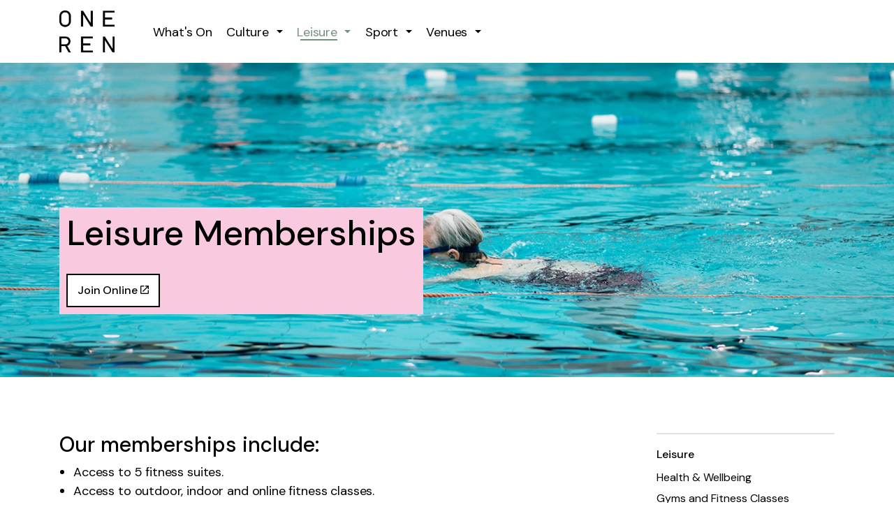

--- FILE ---
content_type: text/html; charset=utf-8
request_url: https://www.oneren.org/leisure/leisure-memberships/
body_size: 89808
content:


<!DOCTYPE html>
<html dir="ltr" lang="en" class="no-js usn">
<head>
    <!-- Google tag (gtag.js) -->
<script async src="https://www.googletagmanager.com/gtag/js?id=G-FESLXVDWBJ"></script>
<script>
  window.dataLayer = window.dataLayer || [];
  function gtag(){dataLayer.push(arguments);}
  gtag('js', new Date());

  gtag('config', 'G-FESLXVDWBJ');
</script>
    <meta charset="utf-8">
    <meta name="viewport" content="width=device-width, initial-scale=1, shrink-to-fit=no, maximum-scale=2">
    
    <link rel="canonical" href="https://www.oneren.org/leisure/leisure-memberships/" />
    <title>Renfrewshire Leisure Membership | Gym Membership Renfrewshire | OneRen</title>
    <meta name="description" content="We offer a range of membership options that includes access to six fitness suites, five swimming pools and a variety of fitness classes. Sign up today.">
        <meta name="twitter:card" content="summary" />
        <meta name="twitter:site" content="@weareoneren" />
    <meta property="og:type" content="website">
    <meta property="og:title" content="Renfrewshire Leisure Membership | Gym Membership Renfrewshire | OneRen" />
    <meta property="og:image" content="https://www.oneren.org/media/fdjl2hni/set-21.jpg" />
    <meta property="og:url" content="https://www.oneren.org/leisure/leisure-memberships/" />
    <meta property="og:description" content="We offer a range of membership options that includes access to six fitness suites, five swimming pools and a variety of fitness classes. Sign up today." />
    <meta property="og:site_name" content="OneRen" />
    <meta name="robots" content="index,follow">

    
<link href="/DependencyHandler.axd?s=L2Nzcy91c25fZGVmYXVsdC9ib290c3RyYXAtNC4zLjEubWluLmNzczsvY3NzL3Vzbl9kZWZhdWx0L3NsaWNrLWNhcm91c2VsLTEuOC4xLm1pbi5jc3M7L2Nzcy91c25fZGVmYXVsdC9la2tvLWxpZ2h0Ym94LTUuMy4wLm1pbi5jc3M7&amp;t=Css&amp;cdv=1988673762" media="screen" type="text/css" rel="stylesheet"/><link href="/DependencyHandler.axd?s=L2Nzcy91c25fZGVmYXVsdC9wcmludC5jc3M7&amp;t=Css&amp;cdv=1988673762" media="print" type="text/css" rel="stylesheet"/><link href="/DependencyHandler.axd?s=L2Nzcy91c25fc3R1ZGlvL2ljb25zLmNzczs&amp;t=Css&amp;cdv=1988673762" media="screen" type="text/css" rel="stylesheet"/>    <link rel="stylesheet" href="/style.axd?styleId=3163&version=639010874099070000&v=13" media="screen">


            <link rel="shortcut icon" href="/media/1i1bknkb/ilka_oneren_logo-sq.png?width=32&height=32" type="image/png">
        <link rel="apple-touch-icon" sizes="57x57" href="/media/1i1bknkb/ilka_oneren_logo-sq.png?width=57&height=57">
        <link rel="apple-touch-icon" sizes="60x60" href="/media/1i1bknkb/ilka_oneren_logo-sq.png?width=60&height=60">
        <link rel="apple-touch-icon" sizes="72x72" href="/media/1i1bknkb/ilka_oneren_logo-sq.png?width=72&height=72">
        <link rel="apple-touch-icon" sizes="76x76" href="/media/1i1bknkb/ilka_oneren_logo-sq.png?width=76&height=76">
        <link rel="apple-touch-icon" sizes="114x114" href="/media/1i1bknkb/ilka_oneren_logo-sq.png?width=114&height=114">
        <link rel="apple-touch-icon" sizes="120x120" href="/media/1i1bknkb/ilka_oneren_logo-sq.png?width=120&height=120">
        <link rel="apple-touch-icon" sizes="144x144" href="/media/1i1bknkb/ilka_oneren_logo-sq.png?width=144&height=144">
        <link rel="apple-touch-icon" sizes="152x152" href="/media/1i1bknkb/ilka_oneren_logo-sq.png?width=152&height=152">
        <link rel="apple-touch-icon" sizes="180x180" href="/media/1i1bknkb/ilka_oneren_logo-sq.png?width=180&height=180">
        <link rel="icon" type="image/png" href="/media/1i1bknkb/ilka_oneren_logo-sq.png?width=16&height=16" sizes="16x16">
        <link rel="icon" type="image/png" href="/media/1i1bknkb/ilka_oneren_logo-sq.png?width=32&height=32" sizes="32x32">
        <link rel="icon" type="image/png" href="/media/1i1bknkb/ilka_oneren_logo-sq.png?width=96&height=96" sizes="96x96">
        <link rel="icon" type="image/png" href="/media/1i1bknkb/ilka_oneren_logo-sq.png?width=192&height=192" sizes="192x192">
        <meta name="msapplication-square70x70logo" content="/media/1i1bknkb/ilka_oneren_logo-sq.png?width=70&height=70" />
        <meta name="msapplication-square150x150logo" content="/media/1i1bknkb/ilka_oneren_logo-sq.png?width=150&height=150" />
        <meta name="msapplication-wide310x150logo" content="/media/1i1bknkb/ilka_oneren_logo-sq.png?width=310&height=150" />
        <meta name="msapplication-square310x310logo" content="/media/1i1bknkb/ilka_oneren_logo-sq.png?width=310&height=310" />


    

    
<script src="https://cc.cdn.civiccomputing.com/9/cookieControl-9.x.min.js"></script>
<script>
    var config = {
        apiKey: '8ff27b5854f59caac282821b2a995c3123760e5d',
        product: 'PRO',
        optionalCookies: [
           
{name : 'analytics',
            label: 'Analytical Cookies',
            description: 'Analytical cookies help us to improve our website by collecting and reporting information on its usage.',
            cookies: ['_ga', '_gid', '_gat', '__utma', '__utmt', '__utmb', '__utmc', '__utmz', '__utmv'],
            vendors: [{
            	name: "Google",
              url: "https://policies.google.com/technologies/types?hl=en-US",
              description: "Google Analytics"
            }],
            onAccept : function(){
                // Add Google Analytics
                (function(i,s,o,g,r,a,m){i['GoogleAnalyticsObject']=r;i[r]=i[r]||function(){
                    (i[r].q=i[r].q||[]).push(arguments)},i[r].l=1*new Date();a=s.createElement(o),
                    m=s.getElementsByTagName(o)[0];a.async=1;a.src=g;m.parentNode.insertBefore(a,m)
                })(window,document,'script','https://www.google-analytics.com/analytics.js','ga');

                ga('create', 'UA-217280049-1', 'auto');
                ga('send', 'pageview');
                // End Google Analytics
            },
            onRevoke: function(){
                // Disable Google Analytics
                window['ga-disable-UA-217280049-1'] = true;
                // End Google Analytics
            }
        },
{
            name : 'marketing',
            label: 'Communication and Marketing Cookies',
            description: 'These cookies may be set by third party websites and do things like measure how you view YouTube videos or Twitter feeds that are on the website.',
            cookies: ['fr'],
            onAccept : function(){
              <!-- Facebook Pixel Code -->
 
!function(f,b,e,v,n,t,s)
{if(f.fbq)return;n=f.fbq=function(){n.callMethod?
n.callMethod.apply(n,arguments):n.queue.push(arguments)};
if(!f._fbq)f._fbq=n;n.push=n;n.loaded=!0;n.version='2.0';
n.queue=[];t=b.createElement(e);t.async=!0;
t.src=v;s=b.getElementsByTagName(e)[0];
s.parentNode.insertBefore(t,s)}(window, document,'script',
'https://connect.facebook.net/en_US/fbevents.js');
fbq('init', '2986202524933125');
fbq('track', 'PageView');
 
 
<!-- End Facebook Pixel Code -->
            },
            onRevoke: function() {
            	fbq('consent', 'revoke');
            }
        }
        ],

        position: 'LEFT',
        theme: 'DARK',
	initialState: "notify",
rejectButton: false,
acceptBehaviour: "all",
notifyDismissButton: false,
        branding: {
            fontColor: "#FFF",
            fontSizeTitle: "1.2em",
            fontSizeIntro: "1em",
            fontSizeHeaders: "1em",
            fontSize: "0.8em",
            backgroundColor: "#000000",
            toggleText: "#fff",
            toggleColor: "#2f2f5f",
            toggleBackground: "#000000",
            buttonIcon: null,
            buttonIconWidth: "64px",
            buttonIconHeight: "64px",
            removeIcon: true,
            initialState: "notify",
		rejectButton: false,
		notifyDismissButton: true,
		layout: "slideout",
		text: {
			title: "Cookies on OneRen.org",
			intro: "Cookies are files saved on your phone, tablet or computer when you visit a website. We use cookies to store information about how you use the council website, such as the pages you visit.",
			accept: "Accept recommended settings",
			acceptSettings: "I accept recommended settings",
			settings: "Configure settings",
			notifyTitle: "Website cookies enhance your user experience.",
			notifyIntro: "Cookies help collect information about how you use the OneRen website. We use this information to improve your local government services.",
			necessaryTitle: "Strictly Necessary Cookies",
			necessaryIntro: "These are cookies that are required for the operation of our website. They include, for example, cookies that enable you to log into secure areas of our website or save your preferences.",
			thirdPartyTitle: "Warning: Some cookies require your attention",
			thirdPartyDescription: "Consent for some third-party cookies cannot be automatically revoked. Please follow the link below if you want to opt out of them or read more information regarding your privacy and these services."
		}
        }
    };
    
    CookieControl.load( config );
</script>

<style>
  @media (min-width: 992px) {
nav.main > ul > li > span > a {
  padding: 33px 10px 0;
 
}
}
.no-date-date{
display:none;}
</style><style>

.HidebannerLanding-xx {
background-color: #0000 !important;
}
</style>        <!-- Google Tag Manager -->
        <script>
(function(w,d,s,l,i){w[l]=w[l]||[];w[l].push({'gtm.start':
        new Date().getTime(),event:'gtm.js'});var f=d.getElementsByTagName(s)[0],
        j=d.createElement(s),dl=l!='dataLayer'?'&l='+l:'';j.async=true;j.src=
        'https://www.googletagmanager.com/gtm.js?id='+i+dl;f.parentNode.insertBefore(j,f);
        })(window,document,'script','dataLayer','GTM-M4SKW7P');</script>
        <!-- End Google Tag Manager -->


</head>
<body 
    


 class="    "

>


    
        <!-- Google Tag Manager (noscript) -->
        <noscript>
            <iframe src="https://www.googletagmanager.com/ns.html?id=GTM-M4SKW7P"
                    height="0" width="0" style="display:none;visibility:hidden"></iframe>
        </noscript>
        <!-- End Google Tag Manager (noscript) -->



    <!-- Skip to content -->
    <a class="skip-to-content sr-only sr-only-focusable" href="#site-content">Skip to main content</a>
    <!--// Skip to content -->
    <!-- Site -->
    <div id="site">

        <!-- Header -->
        
    <header id="site-header">
        <div class="container">

            <div class="row">

                    <div id="logo" >
        <a href="/" title="OneRen">
            <picture>
                <source type="image/webp" data-srcset="/media/uzmjbst2/ilka_oneren_logo_black.png?format=webp">
                <img src="/media/uzmjbst2/ilka_oneren_logo_black.png">
            </picture>
            <span>OneRen</span>
        </a>
    </div>




                <!-- Expand -->
                <a class="expand">
                    <span>Menu</span>
                </a>
                <!--// Expand -->


                <!-- Navigation -->
                <div class="navigation">

                    <!-- Reveal -->
                    <div class="reveal">

                        <div class="row justify-content-between flex-lg-nowrap m-0">

                            <div class="col-lg-auto pl-0 pr-0 order-1">
                                <!-- Main navigation -->
                                
        <nav class="main">
                    <ul >
                    <li  class="no-child ">
                        <span><a href="/whats-on/"  >What&#39;s On</a></span>
                    </li>
                    <li  class="has-child ">
                        <span><a href="/culture/"  >Culture</a></span>
        <ul >
                    <li  class="no-child ">
                        <span><a href="/culture/arts/"  >Arts</a></span>
                    </li>
                    <li  class="no-child ">
                        <span><a href="/culture/museums/"  >Museums</a></span>
                    </li>
                    <li  class="no-child ">
                        <span><a href="/culture/libraries/"  >Libraries</a></span>
                    </li>
                    <li  class="no-child ">
                        <span><a href="/culture/cultural-venue-transformations/"  >Cultural Venue Transformations</a></span>
                    </li>
        </ul>
                    </li>
                    <li  class="has-child active">
                        <span><a href="/leisure/"  >Leisure</a></span>
        <ul >
                    <li  class="no-child ">
                        <span><a href="/leisure/health-wellbeing/"  >Health &amp; Wellbeing</a></span>
                    </li>
                    <li  class="no-child ">
                        <span><a href="/leisure/gyms-and-fitness-classes/"  >Gyms and Fitness Classes</a></span>
                    </li>
                    <li  class="no-child ">
                        <span><a href="/leisure/swimming/"  >Swimming</a></span>
                    </li>
                    <li  class="no-child active">
                        <span><a href="/leisure/leisure-memberships/"  >Leisure Memberships</a></span>
                    </li>
        </ul>
                    </li>
                    <li  class="has-child ">
                        <span><a href="/sport/"  >Sport</a></span>
        <ul  class="multi-col">
                    <li  class="no-child ">
                        <span><a href="/sport/active-schools/"  >Active Schools</a></span>
                    </li>
                    <li  class="no-child ">
                        <span><a href="/sport/community-sport-hubs/"  >Community Sports Hubs</a></span>
                    </li>
                    <li  class="no-child ">
                        <span><a href="/sport/tennis/"  >Tennis</a></span>
                    </li>
                    <li  class="no-child ">
                        <span><a href="/sport/football-and-rugby/"  >Football and Rugby</a></span>
                    </li>
                    <li  class="no-child ">
                        <span><a href="/sport/aspiring-athletes/"  >Aspiring Athletes</a></span>
                    </li>
                    <li  class="no-child ">
                        <span><a href="/paisley-10k/"  >Paisley 10k</a></span>
                    </li>
                    <li  class="no-child ">
                        <span><a href="/sport/golf-and-bowling-greens/"  >Golf and Bowling Greens</a></span>
                    </li>
                    <li  class="no-child ">
                        <span><a href="/sport/disability-sport/"  >Disability Sport</a></span>
                    </li>
        </ul>
                    </li>
                    <li  class="has-child ">
                        <span><a href="/venues/"  >Venues</a></span>
        <ul >
                    <li  class="no-child ">
                        <span><a href="/venues/venue-hire/"  >Venue Hire</a></span>
                    </li>
                    <li  class="no-child ">
                        <span><a href="/venues/cultural-venues/"  >Cultural Venues</a></span>
                    </li>
                    <li  class="no-child ">
                        <span><a href="/venues/leisure-venues/"  >Leisure Venues</a></span>
                    </li>
                    <li  class="no-child ">
                        <span><a href="/venues/museums-and-heritage-venues/"  >Museums and Heritage Venues</a></span>
                    </li>
        </ul>
                    </li>
        </ul>

        </nav>




                                <!--// Main navigation -->
                            </div>

                            <div class="col-lg-auto pl-0 pr-0 order-2">

                                <div class="row justify-content-end flex-lg-nowrap m-0">

                                    <div class="col-lg-auto pl-0 pr-0 order-lg-1 order-3">

                                        <!-- Secondary navigation -->
                                        


                                        <!--// Secondary navigation -->

                                    </div>
                                    <div class="col-lg-auto pl-0 pr-0 order-lg-3 order-1">
                                        
                                        <!-- CTA Links -->
                                        


                                        <!--// CTA Links -->

                                    </div>
                                    <!-- // div class="col-lg-auto pl-0 pr-0 order-lg-4 order-2"-- >

                                        <!--// Site search -->
                                        <!-- // Html.Partial(Html.FindPartial(Model.ViewPath, "/USNForms/USN_SearchForm"), Model)-->
                                        <!--// Site search -->

                                    <!-- // /div -->

                                    
                                </div>

                            </div>

                        </div>

                    </div>
                    <!--// Reveal -->

                </div>
                <!--// Navigation -->

            </div>

        </div>
    </header>


        <!--// Header -->
        <!-- Content -->
        <div id="site-content">

            


            






    <section class="content component usn_cmp_banner   " >  
    
    <div class="component-inner">


        
                <div class="item  item_medium-banner  c5-bg ">

                        <!-- IMAGE -->
                        <div class="image lazyload background-image" style="background-image:url('/media/kvchxzae/oneren-editsv2-8.jpg?anchor=center&mode=crop&width=15&height=7&rnd=133342504918970000')" data-bgset="/media/kvchxzae/oneren-editsv2-8.jpg?anchor=center&amp;mode=crop&amp;width=1500&amp;height=700&amp;rnd=133342504918970000&amp;format=webp [type:image/webp] |  /media/kvchxzae/oneren-editsv2-8.jpg?anchor=center&amp;mode=crop&amp;width=1500&amp;height=700&amp;rnd=133342504918970000">

                        </div>
                        <!--// IMAGE -->

                        <div class="inner">
                            <div class="container">
                                <!-- ROW -->
                                <div class="row text-left justify-content-start info_align-bottom">

                                    <div class="info col">
                                        <div class="d-table">

                                            <div class="d-table-cell">
                                               
                
                                                <div class="bannerLanding c5-bg">
                                               
                                                <h1 class="heading  main c5-heading " data-os-animation="fadeIn" data-os-animation-delay="0s"><span class=" banner-headline ">Leisure Memberships</span></h1>                                                                                                                                                    <p class="link " data-os-animation="fadeIn" data-os-animation-delay="0s">
                                                            <a class="btn  base-btn-bg base-btn-text base-btn-borders" href="https://oneren.legendonlineservices.co.uk/enterprise/join/" target="_blank" rel="noreferrer noopener"  title="Link will open in a new window/tab" >
                                                                <span></span>
                                                                Join Online<i class="icon usn_ion-md-open after"></i>
                                                            </a>
                                                    </p>
                                                
                                                </div>
                                                
                                            </div>
                                        </div>
                                    </div>
                                </div>
                                <!--// ROW -->
                            </div>
                        </div>
                                    </div>




    </div>
    </section>   


    <section class="content base-bg"><div class="container">                <div class="in-this-section d-lg-none"><p class="expand-sub">In this section<i class="icon usn_ion-md-add after"></i></p>
              <!-- Sub Navigation -->
            <nav class="sub">
                <p class="heading sm">
                    <a href="/leisure/">
                        Leisure
                    </a>
                </p>
                        <ul>
                    <li >
                        <span>
                            <a href="/leisure/health-wellbeing/">
Health &amp; Wellbeing                            </a>
                        </span>
                    </li>
                    <li >
                        <span>
                            <a href="/leisure/gyms-and-fitness-classes/">
Gyms and Fitness Classes                            </a>
                        </span>
                    </li>
                    <li  class="active">
                        <span>
                            <a href="/leisure/leisure-memberships/">
Leisure Memberships                            </a>
                        </span>
                    </li>
                    <li >
                        <span>
                            <a href="/leisure/swimming/">
Swimming                            </a>
                        </span>
                    </li>
                    <li >
                        <span>
                            <a href="/leisure/online-booking/">
Online Booking                            </a>
                        </span>
                    </li>
        </ul>

            </nav>
            <!-- Sub Navigation -->
            <nav class="sub d-xs-none_only">
                <p class="heading sm">
                    <a href="/leisure/">
                        Leisure
                    </a>
                </p>
                        <ul>
                    <li >
                        <span>
                            <a href="/leisure/health-wellbeing/">
Health &amp; Wellbeing                            </a>
                        </span>
                    </li>
                    <li >
                        <span>
                            <a href="/leisure/gyms-and-fitness-classes/">
Gyms and Fitness Classes                            </a>
                        </span>
                    </li>
                    <li  class="active">
                        <span>
                            <a href="/leisure/leisure-memberships/">
Leisure Memberships                            </a>
                        </span>
                    </li>
                    <li >
                        <span>
                            <a href="/leisure/swimming/">
Swimming                            </a>
                        </span>
                    </li>
                    <li >
                        <span>
                            <a href="/leisure/online-booking/">
Online Booking                            </a>
                        </span>
                    </li>
        </ul>

            </nav>
            <!--// Sub Navigation -->
                </div>


<div class="row justify-content-between">
    <!-- Content column -->
    <div class="content-col left-col col-lg-8 col-12 order-1">

        

    <section class="content component usn_cmp_ctastrip base-bg pt-0 " >  
    
    <div class="component-inner">


        
        <!-- ROW -->
        <div class="row justify-content-between align-items-center text-left">

            <div class="info">


<h3 class="heading  main base-heading " data-os-animation="slideInLeft" data-os-animation-delay="0s">Our memberships include:</h3>
                    <div class="text base-text " data-os-animation="slideInLeft" data-os-animation-delay="0s">
                        <ul>
<li>Access to 5 fitness suites.</li>
<li>Access to outdoor, indoor and online fitness classes.</li>
<li>7 day advance booking for classes (subject to availability) <span> </span>including 24 hour online booking facility.</li>
<li>Access to 5 swimming pools.</li>
</ul>
<p>See more about our<strong> <a href="/venues/leisure-venues/" title="Leisure Venues">leisure venues</a>.</strong></p>
                    </div>

            </div>


        </div>
        <!--// ROW -->



    </div>
    </section>   




    </div>
    <!--// Content column -->
    <!-- Second column -->
    <div class="right-col col-xl-3 col-lg-4 col-12 order-2">
            <!-- Sub Navigation -->
            <nav class="sub d-xs-none_only">
                <p class="heading sm">
                    <a href="/leisure/">
                        Leisure
                    </a>
                </p>
                        <ul>
                    <li >
                        <span>
                            <a href="/leisure/health-wellbeing/">
Health &amp; Wellbeing                            </a>
                        </span>
                    </li>
                    <li >
                        <span>
                            <a href="/leisure/gyms-and-fitness-classes/">
Gyms and Fitness Classes                            </a>
                        </span>
                    </li>
                    <li  class="active">
                        <span>
                            <a href="/leisure/leisure-memberships/">
Leisure Memberships                            </a>
                        </span>
                    </li>
                    <li >
                        <span>
                            <a href="/leisure/swimming/">
Swimming                            </a>
                        </span>
                    </li>
                    <li >
                        <span>
                            <a href="/leisure/online-booking/">
Online Booking                            </a>
                        </span>
                    </li>
        </ul>

            </nav>
            <!--// Sub Navigation -->


        

    </div>
    <!--// Second column -->


    </div></div></section>


    <section class="content component usn_cmp_splitcomponent c1-bg d-none "  id="offer">  
    
    <div class="component-inner">
                <div class="container">


        
        <div class="component-main row justify-content-between align-items-center">

                    <div class="item item_block usn_cmp_gallery align-self-center col-lg-4 col-md-4 order-md-1 order-1 col-12   " data-os-animation="fadeIn" data-os-animation-delay="0s">
                        



                        
        <div class="component-main row  listing  listing_basic-grid listing_gallery" >

                        <div class="item  items-1 col-12  " data-os-animation="fadeIn" data-os-animation-delay="0s">
                            <div class="image ">

                                
        <picture>
            <source type="image/webp" data-srcset="/media/ekjdgtus/oneren-black-friday-insta.jpg?anchor=center&amp;mode=crop&amp;width=800&amp;height=600&amp;rnd=133450389762870000&amp;format=webp">
            <img class="lazyload " src="/media/ekjdgtus/oneren-black-friday-insta.jpg?anchor=center&amp;mode=crop&amp;width=8&amp;height=6&amp;rnd=133450389762870000" data-src="/media/ekjdgtus/oneren-black-friday-insta.jpg?anchor=center&amp;mode=crop&amp;width=800&amp;height=600&amp;rnd=133450389762870000">
        </picture>





                                                            </div>
                        </div>

        </div>



                        



                    </div>

                    <div class="item item_block usn_cmp_text align-self-center col-lg-8 col-md-8 order-md-2 order-2 col-12   " data-os-animation="fadeIn" data-os-animation-delay="0s">
                        



                        
    <div class="info text-left">

        <p class="heading  main c1-heading">Fantastic leisure membership offer!</p>
        <div class="text c1-text " data-os-animation="fadeIn" data-os-animation-delay="0s">
            <p>Join now pay nothing until 7<sup>th</sup> Jan on all our memberships PLUS receive a guest pass for the month of December.</p>
<p>Join <strong><a href="https://oneren.legendonlineservices.co.uk/enterprise/join/">online</a></strong> or at any of our centres.</p>
<ul>
<li><span class="secondary-heading sm">Offer applies to Premium/Premium Light/Signature and Spark pay monthly memberships only</span></li>
<li><span class="secondary-heading sm">Guest pass includes access to gym, swimming and fitness classes</span></li>
<li><span class="secondary-heading sm">Guest pass must be redeemed by Friday 10 Dec and is available throughout the month of December</span></li>
<li><span class="secondary-heading sm">One named guest pass per member can be used multiple times until 30th December</span></li>
<li><span class="secondary-heading sm">Guests must be ages 16 or over</span></li>
</ul>
<p> </p>
        </div>

            <p class="link " data-os-animation="fadeIn" data-os-animation-delay="0s">
                    <a class="btn  base-btn-bg base-btn-text base-btn-borders" href="https://oneren.legendonlineservices.co.uk/enterprise/join/" target="_blank" rel="noreferrer noopener"  title="Link will open in a new window/tab" >
                        <span></span>
                        Join Now<i class="icon usn_ion-md-open after"></i>
                    </a>
            </p>

    </div>

                        



                    </div>

        </div>



                </div>
    </div>
    </section>   


    <section class="content component usn_cmp_splitcomponent base-bg  " >  
    
    <div class="component-inner">
                <div class="container">


        
        <div class="component-main row justify-content-between align-items-center">

                    <div class="item item_block usn_cmp_accordiontab align-self-start col-lg-8 col-md-8 order-md-1 order-1 col-12   " data-os-animation="fadeIn" data-os-animation-delay="0s">
                        
        <!-- Introduction -->
        <div class="component-introduction row justify-content-start text-left " data-os-animation="fadeIn" data-os-animation-delay="0s">
            <div class="info col">
                <h3 class="heading  main base-heading">Membership Options</h3>                                    <div class="text base-text">
                        <p><strong>Prices for new members from 1st April 2025 (and current members from 7 June 2025)</strong></p>
                    </div>
                            </div>
        </div>
        <!--// Introduction -->



                        
            <div class="repeatable accordion " data-os-animation="fadeIn" data-os-animation-delay="0s">
                        <p class="tab Umbraco.Web.PublishedModels.Usn_Cbis_AccordionTabItem" >
                            <a class="nav-link collapsed" data-toggle="collapse" data-target="#collapse_fb017e61-164b-426d-9f74-17eb91862f94_1" aria-expanded="false" aria-controls="collapse_fb017e61-164b-426d-9f74-17eb91862f94_1">
                                Premium
                            </a>
                        </p>
                        <div id="collapse_fb017e61-164b-426d-9f74-17eb91862f94_1" class="info repeatable-content collapse Umbraco.Web.PublishedModels.Usn_Cbis_AccordionTabItem ">
                            <p>Anytime access to gyms, swimming pools and fitness classes (indoor &amp; online).</p>
<p>Pay monthly: £35.95 per month</p>
<p>6 months: £200</p>
<p>Pay annually: £360 per year</p>
                        </div>
                        <p class="tab Umbraco.Web.PublishedModels.Usn_Cbis_AccordionTabItem" >
                            <a class="nav-link collapsed" data-toggle="collapse" data-target="#collapse_fb017e61-164b-426d-9f74-17eb91862f94_2" aria-expanded="false" aria-controls="collapse_fb017e61-164b-426d-9f74-17eb91862f94_2">
                                Premium Light
                            </a>
                        </p>
                        <div id="collapse_fb017e61-164b-426d-9f74-17eb91862f94_2" class="info repeatable-content collapse Umbraco.Web.PublishedModels.Usn_Cbis_AccordionTabItem ">
                            <p>7 day access to gyms, fitness classes and swimming pools until 5:30pm (last admission 4:30pm)</p>
<p>Pay monthly: £29.85 per month</p>
<p>6 months: £166</p>
<p>Pay annually: £299 per year</p>
                        </div>
                        <p class="tab Umbraco.Web.PublishedModels.Usn_Cbis_AccordionTabItem" >
                            <a class="nav-link collapsed" data-toggle="collapse" data-target="#collapse_fb017e61-164b-426d-9f74-17eb91862f94_3" aria-expanded="false" aria-controls="collapse_fb017e61-164b-426d-9f74-17eb91862f94_3">
                                Just Gym
                            </a>
                        </p>
                        <div id="collapse_fb017e61-164b-426d-9f74-17eb91862f94_3" class="info repeatable-content collapse Umbraco.Web.PublishedModels.Usn_Cbis_AccordionTabItem ">
                            <p>Anytime access to gyms.</p>
<p>6 months: £120</p>
<p>Annual: £214</p>
                        </div>
                        <p class="tab Umbraco.Web.PublishedModels.Usn_Cbis_AccordionTabItem" >
                            <a class="nav-link collapsed" data-toggle="collapse" data-target="#collapse_fb017e61-164b-426d-9f74-17eb91862f94_4" aria-expanded="false" aria-controls="collapse_fb017e61-164b-426d-9f74-17eb91862f94_4">
                                Gym &amp; Class
                            </a>
                        </p>
                        <div id="collapse_fb017e61-164b-426d-9f74-17eb91862f94_4" class="info repeatable-content collapse Umbraco.Web.PublishedModels.Usn_Cbis_AccordionTabItem ">
                            <p>Anytime access to gyms and fitness classes (indoor &amp; online).</p>
<p>6 months: £178</p>
<p>12 months: £333</p>
                        </div>
                        <p class="tab Umbraco.Web.PublishedModels.Usn_Cbis_AccordionTabItem" >
                            <a class="nav-link collapsed" data-toggle="collapse" data-target="#collapse_fb017e61-164b-426d-9f74-17eb91862f94_5" aria-expanded="false" aria-controls="collapse_fb017e61-164b-426d-9f74-17eb91862f94_5">
                                Adult Swim
                            </a>
                        </p>
                        <div id="collapse_fb017e61-164b-426d-9f74-17eb91862f94_5" class="info repeatable-content collapse Umbraco.Web.PublishedModels.Usn_Cbis_AccordionTabItem ">
                            <p>Anytime access to swimming pools.</p>
<p>Pay monthly: £24 per month</p>
<p>Pay annually: £280 per year</p>
                        </div>
                        <p class="tab Umbraco.Web.PublishedModels.Usn_Cbis_AccordionTabItem" >
                            <a class="nav-link collapsed" data-toggle="collapse" data-target="#collapse_fb017e61-164b-426d-9f74-17eb91862f94_6" aria-expanded="false" aria-controls="collapse_fb017e61-164b-426d-9f74-17eb91862f94_6">
                                Signature 65+
                            </a>
                        </p>
                        <div id="collapse_fb017e61-164b-426d-9f74-17eb91862f94_6" class="info repeatable-content collapse Umbraco.Web.PublishedModels.Usn_Cbis_AccordionTabItem ">
                            <p>Age 65+</p>
<p>Anytime access to gyms, swimming pools and fitness classes (indoor &amp; online).</p>
<p>Pay monthly: £29.85 per month</p>
<p>6 months: £166</p>
<p>12 months: £299</p>
<p><em>Join in-person </em><em>at one of centres only.</em></p>
                        </div>
                        <p class="tab Umbraco.Web.PublishedModels.Usn_Cbis_AccordionTabItem" >
                            <a class="nav-link collapsed" data-toggle="collapse" data-target="#collapse_fb017e61-164b-426d-9f74-17eb91862f94_7" aria-expanded="false" aria-controls="collapse_fb017e61-164b-426d-9f74-17eb91862f94_7">
                                Students 3 months
                            </a>
                        </p>
                        <div id="collapse_fb017e61-164b-426d-9f74-17eb91862f94_7" class="info repeatable-content collapse Umbraco.Web.PublishedModels.Usn_Cbis_AccordionTabItem ">
                            <p>Anytime access to gyms, swimming pools and fitness classes (indoor &amp; online).</p>
<p>3 months: £70</p>
<p><em>Available to full time students only. </em><em>Join in-person at one of centres. </em></p>
<p> </p>
                        </div>
                        <p class="tab Umbraco.Web.PublishedModels.Usn_Cbis_AccordionTabItem" >
                            <a class="nav-link collapsed" data-toggle="collapse" data-target="#collapse_fb017e61-164b-426d-9f74-17eb91862f94_8" aria-expanded="false" aria-controls="collapse_fb017e61-164b-426d-9f74-17eb91862f94_8">
                                Spark
                            </a>
                        </p>
                        <div id="collapse_fb017e61-164b-426d-9f74-17eb91862f94_8" class="info repeatable-content collapse Umbraco.Web.PublishedModels.Usn_Cbis_AccordionTabItem ">
                            <p>Age 12-22</p>
<p>Anytime access to gyms, swimming pools and fitness classes (indoor &amp; online).</p>
<p>Pay monthly: £22.75 per month</p>
<p>Pay 6 monthly: £125</p>
<p>Pay Annually: £225 per year</p>
<p><em>Join in-person at one of centres only.</em></p>
                        </div>
                        <p class="tab Umbraco.Web.PublishedModels.Usn_Cbis_AccordionTabItem" >
                            <a class="nav-link collapsed" data-toggle="collapse" data-target="#collapse_fb017e61-164b-426d-9f74-17eb91862f94_9" aria-expanded="false" aria-controls="collapse_fb017e61-164b-426d-9f74-17eb91862f94_9">
                                1 month membership
                            </a>
                        </p>
                        <div id="collapse_fb017e61-164b-426d-9f74-17eb91862f94_9" class="info repeatable-content collapse Umbraco.Web.PublishedModels.Usn_Cbis_AccordionTabItem ">
                            <p style="margin-bottom: 11.25pt; background: white;"><span style="font-size: 13.5pt; font-family: 'DM Sans'; color: black; letter-spacing: -.1pt;">Anytime access to gyms, swimming pools and fitness classes (indoor &amp; online).</span></p>
<p style="background: white; box-sizing: border-box; font-variant-ligatures: normal; font-variant-caps: normal; orphans: 2; widows: 2; -webkit-text-stroke-width: 0px; text-decoration-thickness: initial; text-decoration-style: initial; text-decoration-color: initial; word-spacing: 0px; margin: 6.0pt 0cm 11.25pt 0cm;">1 month £41.75</p>
<p style="background: white; margin: 6.0pt 0cm 11.25pt 0cm;"><span style="font-family: 'DM Sans'; color: black; letter-spacing: -.1pt;">NB This is a short term membership and will not auto renew – for a rolling membership please choose our Premium option at £35.95 per month </span></p>
                        </div>
            </div>

                        



                    </div>

                    <div class="item item_block usn_cmp_pods align-self-start col-lg-4 col-md-4 order-md-2 order-2 col-12   " data-os-animation="fadeIn" data-os-animation-delay="0s">
                        



                        
        <div class="component-main row listing  listing_basic-grid listing-pods " >
                        <div class="item usn_pod_image items-1 col-12 ">
                            <div class="inner">
                                
        <div class="image  " data-os-animation="fadeIn" data-os-animation-delay="0s">
                <a href="/media/mduj3g2x/oneren-editsv2-2-older-man-on-treadmill.jpg"   target=""  data-toggle="lightbox" data-type="image" data-gallery="galleryname-441d086c-121c-475b-9d23-29c3ba901635" >

            
        <picture>
            <source type="image/webp" data-srcset="/media/mduj3g2x/oneren-editsv2-2-older-man-on-treadmill.jpg?anchor=center&amp;mode=crop&amp;width=800&amp;height=800&amp;rnd=133342506206630000&amp;format=webp">
            <img class="lazyload " src="/media/mduj3g2x/oneren-editsv2-2-older-man-on-treadmill.jpg?anchor=center&amp;mode=crop&amp;width=8&amp;height=8&amp;rnd=133342506206630000" data-src="/media/mduj3g2x/oneren-editsv2-2-older-man-on-treadmill.jpg?anchor=center&amp;mode=crop&amp;width=800&amp;height=800&amp;rnd=133342506206630000">
        </picture>





                </a>
                    </div>

                            </div>
                        </div>
        </div>

                        



                    </div>

        </div>



                </div>
    </div>
    </section>   


    <section class="content component usn_cmp_links base-bg  " >  
    
    <div class="component-inner">
                <div class="container">


        <!-- Introduction -->
        <div class="component-introduction row justify-content-start text-left " data-os-animation="fadeIn" data-os-animation-delay="0s">
            <div class="info col">
                <p class="heading  main base-heading">Terms and Conditions</p>                                    <div class="text base-text">
                        <p><strong><a href="/media/sflhvlgx/one-ren-membership-terms-and-conditions-revision.docx" title="One Ren Membership Terms And Conditions Revision (2)">View Terms and Conditions here</a></strong></p>
                    </div>
                            </div>
        </div>
        <!--// Introduction -->



        






                </div>
    </div>
    </section>   


    <section class="content component usn_cmp_splitcomponent base-bg p-0 d-none " >  
    
    <div class="component-inner">
                <div class="container">


        
        <div class="component-main row justify-content-between align-items-center">

                    <div class="item item_block usn_cmp_pods align-self-start col-lg-4 col-md-4 order-md-1 order-1 col-12   " data-os-animation="fadeIn" data-os-animation-delay="0s">
                        



                        
        <div class="component-main row listing  listing_basic-grid listing-pods " >
                        <div class="item usn_pod_image items-1 col-12 ">
                            <div class="inner">
                                
        <div class="image  " data-os-animation="fadeIn" data-os-animation-delay="0s">
                <a href="/media/v5vf4abk/social-distance-class.jpg"   target=""  data-toggle="lightbox" data-type="image" data-gallery="galleryname-4134a094-7a75-4ae4-99ca-1f21550c6cda" >

            
        <picture>
            <source type="image/webp" data-srcset="/media/v5vf4abk/social-distance-class.jpg?center=0.67515556530302445,0.55794752713140794&amp;mode=crop&amp;width=800&amp;height=800&amp;rnd=133342506170230000&amp;format=webp">
            <img class="lazyload " src="/media/v5vf4abk/social-distance-class.jpg?center=0.67515556530302445,0.55794752713140794&amp;mode=crop&amp;width=8&amp;height=8&amp;rnd=133342506170230000" data-src="/media/v5vf4abk/social-distance-class.jpg?center=0.67515556530302445,0.55794752713140794&amp;mode=crop&amp;width=800&amp;height=800&amp;rnd=133342506170230000">
        </picture>





                </a>
                    </div>

                            </div>
                        </div>
        </div>

                        



                    </div>

                    <div class="item item_block usn_cmp_accordiontab align-self-start col-lg-8 col-md-8 order-md-2 order-2 col-12   " data-os-animation="fadeIn" data-os-animation-delay="0s">
                        
        <!-- Introduction -->
        <div class="component-introduction row justify-content-start text-left " data-os-animation="fadeIn" data-os-animation-delay="0s">
            <div class="info col">
                <h3 class="heading  main base-heading">How to join</h3>                                    <div class="text base-text">
                        <p>Join online or visit one of our centres.</p>
<p>If you are unsure as to which memberships suit you best then submit a membership enquiry below or call 0300 300 0250 to discuss.</p>
                    </div>
                                    <p class="link">
                            <a class="btn  c6-btn-bg c6-btn-text c6-btn-borders" href="https://bookings.renfrewshireleisure.com/lfbook.asp?wci=Centre&amp;nextpage=CustomerMembership" target="_blank" rel="noreferrer noopener"  title="Link will open in a new window/tab" >
                                <span></span>
                                Join online now<i class="icon usn_ion-md-open after"></i>
                            </a>
                    </p>
            </div>
        </div>
        <!--// Introduction -->



                        
            <div class="repeatable accordion " data-os-animation="fadeIn" data-os-animation-delay="0s">
                        <p class="tab Umbraco.Web.PublishedModels.Usn_Cbis_AccordionTabItem" >
                            <a class="nav-link collapsed" data-toggle="collapse" data-target="#collapse_137f3d26-35f5-4e90-ad78-08013c7a7554_1" aria-expanded="false" aria-controls="collapse_137f3d26-35f5-4e90-ad78-08013c7a7554_1">
                                Submit a membership enquiry
                            </a>
                        </p>
                        <div id="collapse_137f3d26-35f5-4e90-ad78-08013c7a7554_1" class="info repeatable-content collapse Umbraco.Web.PublishedModels.Usn_Cbis_AccordionTabItem ">
                            <div id="umbraco_form_e752da09fe584b5cb79c9d83eb4694c1" class="umbraco-forms-form membershipenquiry umbraco-forms-uskinned">

<form action="/leisure/leisure-memberships/" enctype="multipart/form-data" method="post"><input name="__RequestVerificationToken" type="hidden" value="7Lb7l3y23dM7DzoaGbBFhLVy0A7l_7m8cvcp-tR3PZDVHigUVZiNHGvuXEIkteJDN8JQL-2NXQ6xigHTBtFus-BDkNXpNI4hse6n-cgmHNw1" /><input data-val="true" data-val-required="The FormId field is required." name="FormId" type="hidden" value="e752da09-fe58-4b5c-b79c-9d83eb4694c1" /><input name="FormName" type="hidden" value="Membership enquiry" /><input data-val="true" data-val-required="The RecordId field is required." name="RecordId" type="hidden" value="00000000-0000-0000-0000-000000000000" /><input name="PreviousClicked" type="hidden" value="" /><input name="Theme" type="hidden" value="uskinned" />            <input type="hidden" name="FormStep" value="0" />
            <input type="hidden" name="RecordState" value="[base64]" />


<div class="umbraco-forms-page ajax-wrap">

        <p class="heading umbraco-forms-caption">Contact Us</p>


        <fieldset class="umbraco-forms-fieldset" id="fca81e57-7159-480a-a853-a34c1c56724d">

                <legend>Membership Enquiry</legend>

            <div class="row">

                    <div class="umbraco-forms-container col-md-12">

                            <div class="form-group  umbraco-forms-field name shortanswer mandatory" >

                                    <label for="f6718dda-0e45-48f9-bf8f-ecfe8a500a9e" class="umbraco-forms-label">
                                        Name                                                        <em class="umbraco-forms-indicator req">*</em>
                                    </label>

                                <div class="umbraco-forms-field-wrapper">

                                    <input type="text" name="f6718dda-0e45-48f9-bf8f-ecfe8a500a9e" id="f6718dda-0e45-48f9-bf8f-ecfe8a500a9e" class="form-control text" value="" maxlength="500"
       
data-val="true"
 data-val-required="Please provide a value for Name"

/>





<span class="field-validation-valid" data-valmsg-for="f6718dda-0e45-48f9-bf8f-ecfe8a500a9e" data-valmsg-replace="true"></span>
                                </div>


                            </div>
                            <div class="form-group  umbraco-forms-field email shortanswer mandatory alternating" >

                                    <label for="c9204231-7756-4e10-cb50-60870fb4bb73" class="umbraco-forms-label">
                                        Email                                                        <em class="umbraco-forms-indicator req">*</em>
                                    </label>

                                <div class="umbraco-forms-field-wrapper">

                                    <input type="text" name="c9204231-7756-4e10-cb50-60870fb4bb73" id="c9204231-7756-4e10-cb50-60870fb4bb73" class="form-control text" value="" maxlength="500"
       
data-val="true"
 data-val-required="Please provide a value for Email"

/>





<span class="field-validation-valid" data-valmsg-for="c9204231-7756-4e10-cb50-60870fb4bb73" data-valmsg-replace="true"></span>
                                </div>


                            </div>
                            <div class="form-group  umbraco-forms-field telephone shortanswer mandatory" >

                                    <label for="482838f0-97f2-4297-eb01-80bc1f9bc6a3" class="umbraco-forms-label">
                                        Telephone                                                        <em class="umbraco-forms-indicator req">*</em>
                                    </label>

                                <div class="umbraco-forms-field-wrapper">

                                    <input type="text" name="482838f0-97f2-4297-eb01-80bc1f9bc6a3" id="482838f0-97f2-4297-eb01-80bc1f9bc6a3" class="form-control text" value="" maxlength="500"
       
data-val="true"
 data-val-required="Please provide a value for Telephone"

/>





<span class="field-validation-valid" data-valmsg-for="482838f0-97f2-4297-eb01-80bc1f9bc6a3" data-valmsg-replace="true"></span>
                                </div>


                            </div>
                            <div class="form-group  umbraco-forms-field centreyouwouldliketouse dropdown alternating" >

                                    <label for="331ddff0-4132-4f97-c7c2-8b2f6b40eac8" class="umbraco-forms-label">
                                        Centre you would like to use                                     </label>

                                <div class="umbraco-forms-field-wrapper">

                                    
<select class="form-control "  name="331ddff0-4132-4f97-c7c2-8b2f6b40eac8" id="331ddff0-4132-4f97-c7c2-8b2f6b40eac8"
>
    <option value=""></option>
        <option value="Erskine" 
                >Erskine</option>
        <option value="Lagoon" 
                >Lagoon</option>
        <option value="On-X" 
                >On-X</option>
        <option value="Renfrew" 
                >Renfrew</option>
        <option value="Ralston" 
                >Ralston</option>
        <option value="Johnstone" 
                >Johnstone</option>
        <option value="not sure" 
                >not sure</option>
</select>


<span class="field-validation-valid" data-valmsg-for="331ddff0-4132-4f97-c7c2-8b2f6b40eac8" data-valmsg-replace="true"></span>
                                </div>


                            </div>
                            <div class="form-group  umbraco-forms-field membershiptype dropdown" >

                                    <label for="298f4e48-20bf-4551-8e17-05f73f6ef53c" class="umbraco-forms-label">
                                        Membership type                                     </label>

                                <div class="umbraco-forms-field-wrapper">

                                    
<select class="form-control "  name="298f4e48-20bf-4551-8e17-05f73f6ef53c" id="298f4e48-20bf-4551-8e17-05f73f6ef53c"
>
    <option value=""></option>
        <option value="Anytime Individual Monthly" 
                >Anytime Individual Monthly</option>
        <option value="Anytime Individual Annual" 
                >Anytime Individual Annual</option>
        <option value="Daytime Individual Monthly" 
                >Daytime Individual Monthly</option>
        <option value="Daytime Individual Annual" 
                >Daytime Individual Annual</option>
        <option value="Young Persons Monthly" 
                >Young Persons Monthly</option>
        <option value="Young Persons Annual" 
                >Young Persons Annual</option>
        <option value="Just Gym 6 Months" 
                >Just Gym 6 Months</option>
        <option value="Gym &amp; Class" 
                >Gym &amp; Class</option>
        <option value="Adult Swim Membership" 
                >Adult Swim Membership</option>
        <option value="Not sure" 
                >Not sure</option>
</select>


<span class="field-validation-valid" data-valmsg-for="298f4e48-20bf-4551-8e17-05f73f6ef53c" data-valmsg-replace="true"></span>
                                </div>


                            </div>
                            <div class="form-group  umbraco-forms-field comments longanswer alternating" >

                                    <label for="be09f9af-07dc-419a-c02b-dc617b71e2df" class="umbraco-forms-label">
                                        Comments                                     </label>

                                <div class="umbraco-forms-field-wrapper">

                                    
<textarea class="form-control "  
          name="be09f9af-07dc-419a-c02b-dc617b71e2df" 
          id="be09f9af-07dc-419a-c02b-dc617b71e2df" 
          rows="4" 
          cols="20"
        



></textarea>



<span class="field-validation-valid" data-valmsg-for="be09f9af-07dc-419a-c02b-dc617b71e2df" data-valmsg-replace="true"></span>
                                </div>


                            </div>
                            <div class="form-group  umbraco-forms-field consentforstoringsubmitteddata dataconsent mandatory" >

                                    <label for="d3213a88-2242-4961-9b30-c6392d61c456" class="umbraco-forms-label">
                                        Consent for storing submitted data                                                        <em class="umbraco-forms-indicator req">*</em>
                                    </label>

                                <div class="umbraco-forms-field-wrapper">

                                    
<div class="checkbox checkboxlist dataconsent">
    <label for="d3213a88-2242-4961-9b30-c6392d61c456">
<input type="checkbox" name="d3213a88-2242-4961-9b30-c6392d61c456" id="d3213a88-2242-4961-9b30-c6392d61c456" value="true" 
         data-rule-required="true" data-val="true" data-msg-required="Consent is required to store and process the data in this form."                                                                                                                                                                        
/>
<input type="hidden" name="d3213a88-2242-4961-9b30-c6392d61c456" value="false" />

Yes, I give permission to store and process my data</label>
</div>

<span class="field-validation-valid" data-valmsg-for="d3213a88-2242-4961-9b30-c6392d61c456" data-valmsg-replace="true"></span>
                                </div>


                            </div>
                            <div class="form-group  umbraco-forms-field recpacha recaptchav3withscore alternating" >


                                <div class="umbraco-forms-field-wrapper">

                                            <input type="hidden" id="7ff93a1c-19fc-482e-b906-7abef199cca1" name="g-recaptcha-response" />
        <script type="application/javascript">
            (function (window, document) {
                var hiddenField = document.getElementById('7ff93a1c-19fc-482e-b906-7abef199cca1');
                var timerFunction = function () {
                    window.grecaptcha.execute('6LenxQ0eAAAAALWDt-y8yeaU7ExqutJxicCE2HQ4', { action: 'umbracoform_submit' }).then(function (token) {
                        // Enable the submit button now we have a token
                        hiddenField.form.querySelector('[type=submit]').removeAttribute('disabled');
                        hiddenField.value = token;
                    });
                    setTimeout(timerFunction, 60*1000);
                };

                document.addEventListener('DOMContentLoaded', function () {
                    // Disable the submit button for this form, until we actually have a key from Google reCAPTCHA
                    hiddenField.form.querySelector('[type=submit]').setAttribute('disabled','disabled');

                    window.grecaptcha.ready(function () {
                        timerFunction();
                    });
                });
            })(window, document);
        </script>



<span class="field-validation-valid" data-valmsg-for="7ff93a1c-19fc-482e-b906-7abef199cca1" data-valmsg-replace="true"></span>
                                </div>


                            </div>

                    </div>
            </div>

        </fieldset>

    <div style="display: none">
        <input type="text" name="e752da09fe584b5cb79c9d83eb4694c1" />
    </div>


    <div class="umbraco-forms-navigation row buttons">

        <div class="col">
                <button class="btn" 
                    type="submit"
                    aria-label="Submit"
                    name="__next">
                        <span></span>
                        Submit
                </button>
        </div>
    </div>
</div>

<input name="ufprt" type="hidden" value="[base64]" /></form>

        



<script>
    if (typeof umbracoFormsCollection === 'undefined') var umbracoFormsCollection = [];
    umbracoFormsCollection.push('%7B%22formId%22:%22e752da09fe584b5cb79c9d83eb4694c1%22,%22fieldSetConditions%22:%7B%7D,%22fieldConditions%22:%7B%7D,%22recordValues%22:%7B%7D%7D');
</script>


<script type='application/javascript' src='https://www.google.com/recaptcha/api.js?render=6LenxQ0eAAAAALWDt-y8yeaU7ExqutJxicCE2HQ4' defer='defer' type='application/javascript'></script><script type='application/javascript' src='/App_Plugins/UmbracoForms/Assets/Themes/Default/umbracoforms.js' defer='defer' type='application/javascript'></script><link rel='stylesheet' href='/app_plugins/umbracoforms/assets/defaultform.css' />    </div>
                        </div>
            </div>

                        



                    </div>

        </div>



                </div>
    </div>
    </section>   


    <section class="content component usn_cmp_code base-bg d-none " >  
    
    <div class="component-inner">
                <div class="container">





        
    <div class="" data-os-animation="fadeIn" data-os-animation-delay="0s">
        <p>Join online or visit one of our centres.</p>
<p>If you are unsure as to which memberships suit you best then submit a membership enquiry below or call 0300 300 0250 to discuss.</p>
<form method="post" action="https://bookings.renfrewshireleisure.com/lfbook.asp?wci=Login&amp;wce=eJoiningSubmit&amp;nextpage=centre&amp;skipeligibilityfilter=1"><input type="submit"   class="btn  c6-btn-bg c6-btn-text c6-btn-borders" value="submit"></form>
    </div>






                </div>
    </div>
    </section>   


    <section class="content component usn_cmp_splitcomponent base-bg  " >  
    
    <div class="component-inner">
                <div class="container">


        
        <div class="component-main row justify-content-between align-items-center">

                    <div class="item item_block usn_cmp_pods align-self-start col-lg-4 col-md-4 order-md-1 order-1 col-12   " data-os-animation="fadeIn" data-os-animation-delay="0s">
                        



                        
        <div class="component-main row listing  listing_basic-grid listing-pods " >
                        <div class="item usn_pod_image items-1 col-12 ">
                            <div class="inner">
                                
        <div class="image  " data-os-animation="fadeIn" data-os-animation-delay="0s">
                <a href="/media/v5vf4abk/social-distance-class.jpg"   target=""  data-toggle="lightbox" data-type="image" data-gallery="galleryname-5b163f1a-0ce4-416b-a3c0-5972a25894ff" >

            
        <picture>
            <source type="image/webp" data-srcset="/media/v5vf4abk/social-distance-class.jpg?center=0.67515556530302445,0.55794752713140794&amp;mode=crop&amp;width=800&amp;height=800&amp;rnd=133342506170230000&amp;format=webp">
            <img class="lazyload " src="/media/v5vf4abk/social-distance-class.jpg?center=0.67515556530302445,0.55794752713140794&amp;mode=crop&amp;width=8&amp;height=8&amp;rnd=133342506170230000" data-src="/media/v5vf4abk/social-distance-class.jpg?center=0.67515556530302445,0.55794752713140794&amp;mode=crop&amp;width=800&amp;height=800&amp;rnd=133342506170230000">
        </picture>





                </a>
                    </div>

                            </div>
                        </div>
        </div>

                        



                    </div>

                    <div class="item item_block usn_cmp_code align-self-center col-lg-8 col-md-8 order-md-2 order-2 col-12   " data-os-animation="fadeIn" data-os-animation-delay="0s">
                        
        <!-- Introduction -->
        <div class="component-introduction row justify-content-start text-left " data-os-animation="fadeIn" data-os-animation-delay="0s">
            <div class="info col">
                                                    <div class="text base-text">
                        <p>Join online or visit one of our centres.</p>
<p>If you are unsure as to which memberships suit you best or have any queries please <strong><a rel="noopener" href="mailto:OneRen_membership@renfrewshire.gov.uk" target="_blank">email our membership team</a></strong> or call 0300 300 0250 to discuss.</p>
                    </div>
                                    <p class="link">
                            <a class="btn  c6-btn-bg c6-btn-text c6-btn-borders" href="https://oneren.legendonlineservices.co.uk/enterprise/join/" target="_blank" rel="noreferrer noopener"  title="Link will open in a new window/tab" >
                                <span></span>
                                Join Online Here<i class="icon usn_ion-md-open after"></i>
                            </a>
                    </p>
            </div>
        </div>
        <!--// Introduction -->



                        
    <div class="" data-os-animation="fadeIn" data-os-animation-delay="0s">
        <p></p>
    </div>

                        



                    </div>

        </div>



                </div>
    </div>
    </section>   


    <section class="content component usn_cmp_splitcomponent base-bg  " >  
    
    <div class="component-inner">
                <div class="container">


        
        <div class="component-main row justify-content-between align-items-center">

                    <div class="item item_block usn_cmp_gallery align-self-center col-lg-5 col-md-5 order-md-1 order-1 col-12   " data-os-animation="fadeIn" data-os-animation-delay="0s">
                        
        <!-- Introduction -->
        <div class="component-introduction row justify-content-start text-left " data-os-animation="fadeIn" data-os-animation-delay="0s">
            <div class="info col">
                <h2 class="heading  main base-heading">Corporate Wellbeing Membership</h2>                                            </div>
        </div>
        <!--// Introduction -->



                        
        <div class="component-main row  listing  listing_basic-grid listing_gallery" >

                        <div class="item  items-1 col-12  " data-os-animation="fadeIn" data-os-animation-delay="0s">
                            <div class="image ">
                                    <a href="/media/fdjl2hni/set-21.jpg"   target=""  data-toggle="lightbox" data-type="image" data-gallery="galleryname_f6772988-a900-4631-b36a-4306016dcf32" >

                                
        <picture>
            <source type="image/webp" data-srcset="/media/fdjl2hni/set-21.jpg?anchor=center&amp;mode=crop&amp;width=800&amp;height=600&amp;rnd=133342506284300000&amp;format=webp">
            <img class="lazyload " src="/media/fdjl2hni/set-21.jpg?anchor=center&amp;mode=crop&amp;width=8&amp;height=6&amp;rnd=133342506284300000" data-src="/media/fdjl2hni/set-21.jpg?anchor=center&amp;mode=crop&amp;width=800&amp;height=600&amp;rnd=133342506284300000">
        </picture>





                                </a>
                                                            </div>
                        </div>

        </div>



                        



                    </div>

                    <div class="item item_block usn_cmp_text align-self-center col-lg-7 col-md-7 order-md-2 order-2 col-12   " data-os-animation="fadeIn" data-os-animation-delay="0s">
                        



                        
    <div class="info text-left">

        
        <div class="text base-text " data-os-animation="fadeIn" data-os-animation-delay="0s">
            <p>We can create a bespoke corporate leisure membership for organisations:</p>
<ul>
<li>Up to 30% reduction in membership costs</li>
<li>6 month and 12 month options available</li>
<li>Dedicated account manager</li>
<li>Recruitment tool, can be used as a staff benefit</li>
</ul>
<p><strong><a rel="noopener" href="mailto:OneRen_membership@renfrewshire.gov.uk" target="_blank">Email our membership team</a></strong> today to discuss how we can offer the best corporate membership, tailored to individual organisations.</p>
        </div>


    </div>

                        



                    </div>

        </div>



                </div>
    </div>
    </section>   


    <section class="content component usn_cmp_text base-bg pt-0 " >  
    
    <div class="component-inner">
                <div class="container">





        
    <div class="info ">

        
        <div class="text base-text " data-os-animation="fadeIn" data-os-animation-delay="0s">
            <p>"<em>We teamed up with OneRen to offer our staff affordable gym memberships.  The team at OneRen are all very friendly and helpful.  Our staff love that OneRen offers a large range of classes and a great timetable which helps create a good work-life balance and promote good mental health to all our staff.</em>"</p>
<p>Ashleigh Christie, Walker Love</p>
        </div>


    </div>






                </div>
    </div>
    </section>   




            

    <section class="content component usn_cmp_ctastrip c1-bg d-none " >  
    
    <div class="component-inner">
                <div class="container">


        
        <!-- ROW -->
        <div class="row justify-content-between align-items-center text-left">

            <div class="info">


<p class="heading lg main c1-heading " data-os-animation="fadeIn" data-os-animation-delay="0s">Please Support Us</p>
                    <div class="text c1-text " data-os-animation="fadeIn" data-os-animation-delay="0s">
                        <p>As a charity, our services help people live healthy, happy and fulfilled lives. A donation to Renfrewshire Leisure will help us continue to provide charitable services across our communities.</p>
                    </div>

            </div>

                <p class="link " data-os-animation="fadeIn" data-os-animation-delay="0s">
                        <a class="btn btn-lg c2-btn-bg c2-btn-text c2-btn-borders" href="#"  >
                            <span></span>
                            Donate
                        </a>
                </p>

        </div>
        <!--// ROW -->



                </div>
    </div>
    </section>   




        </div>
        <!--// Content -->
        <!-- Breadcrumb -->
        
        <section class="breadcrumb-trail">
            <div class="container">
                <nav aria-label="breadcrumb">
                    <ol class="breadcrumb" itemscope itemtype="http://schema.org/BreadcrumbList">
                                    <li class="breadcrumb-item" itemprop="itemListElement" itemscope itemtype="http://schema.org/ListItem"><a href="/" itemtype="http://schema.org/Thing" itemprop="item"><span itemprop="name"><i class="icon usn_ion-md-arrow-dropleft before"></i>Home</span></a><meta itemprop="position" content="1" /></li>
                                    <li class="breadcrumb-item" itemprop="itemListElement" itemscope itemtype="http://schema.org/ListItem"><a href="/leisure/" itemtype="http://schema.org/Thing" itemprop="item"><span itemprop="name"><i class="icon usn_ion-md-arrow-dropleft before"></i>Leisure</span></a><meta itemprop="position" content="2" /></li>

                                <li itemprop="itemListElement" itemscope itemtype="http://schema.org/ListItem" class="breadcrumb-item active" aria-current="page"><span itemprop="name"><i class="icon usn_ion-md-arrow-dropleft before"></i>Leisure Memberships</span><meta itemprop="position" content="3" /></li>

                    </ol>
                </nav>
            </div>
        </section>

        <!--// Breadcrumb -->
        <!-- Footer -->
        
        <footer id="site-footer" class="footer-bg" >
            <div class="container">

                    <!-- Row -->
                <div class="row listing">

                                <div class="item footer-item usn_pod_searchlinks   col-lg-5 col-md-6 col-12 col footer-hide-pth">
                                    <div class="inner">
                                        
        <p class="heading footer-heading " data-os-animation="fadeInUp" data-os-animation-delay="0s">Quick Links</p>
        <!-- Quick Links -->
        <nav class="quick-links " data-os-animation="fadeInUp" data-os-animation-delay="0s">

            <ul>
                    <li><span><a href="/leisure/online-booking/"  >Book a fitness class or show</a></span></li>
                    <li><span><a href="/rentv/"  >Watch a film online</a></span></li>
                    <li><span><a href="/leisure/leisure-memberships/"  >Become a gym member</a></span></li>
                    <li><span><a href="/culture/libraries/"  >Join our library</a></span></li>
                    <li><span><a href="/about-us/"  >About Us</a></span></li>
                    <li><span><a href="/news/"  >News</a></span></li>
                    <li><span><a href="/whats-on/"  >Whats on</a></span></li>
                    <li><span><a href="/rentv/"  >RenTV</a></span></li>
                    <li><span><a href="/work-with-us/join-our-team/"  >Join Our Team</a></span></li>
                    <li><span><a href="/sign-up-to-our-newsletter/"  >Join our mailing list</a></span></li>
            </ul>
        </nav>
        <!--// Quick Links -->

                                    </div>
                                </div>
                                <div class="item footer-item usn_pod_searchlinks   col-lg-4 col-md-4 col-12 col footer-hide-pth">
                                    <div class="inner">
                                        
        <p class="heading footer-heading " data-os-animation="fadeIn" data-os-animation-delay="0s">Search</p>
            <!-- Site search -->
            <div class="site-search " data-os-animation="fadeIn" data-os-animation-delay="0s">
                <form role="search" action="/search/" method="get" name="searchForm">
                    <fieldset>
                        <div class="form-group">
                            <label class="control-label d-none" for="search_field"></label>
                            <input type="text" class="form-control" name="search_field" aria-label="" placeholder="">
                        </div>
                        <button type="submit" role="button" aria-label="Search" class="btn c1-btn-bg c1-btn-text c1-btn-borders btn-search">
                            <span></span>
                            <i class="icon usn_ion-ios-search"></i>
                        </button>
                    </fieldset>
                </form>
            </div>
            <!--// Site search -->

                                    </div>
                                </div>

        <div class="item footer-item  item_text-below usn_pod_textimage text-left   col-lg-3 col-md-5 col-12 col footer-hide-pth os-animation" data-os-animation="fadeIn" data-os-animation-delay="0s">
        <div class="inner  ">
                                        <div class="info">

                    
                                            <p class="heading footer-heading">Get in touch</p>
            
                        <div class="text footer-text">
                            <p><a href="/contact-us/" title="Contact Us">Contact Us</a></p>
<p>OneRen<br />11 Christie Street<br />Paisley<br />PA1 1NB</p>
<p><a href="tel:0300 300 0250"> 0300 300 0250 </a><span class="small"></span></p> 
                        </div>
                   
                </div>
                                </div>
    </div>
                                <div class="item footer-item usn_pod_sociallinks   col-lg-12 col-md-6 col-12 col pt-xl-4 pt-lg-4 pth-exclude">
                                    <div class="inner">
                                        
        <p class="heading sm footer-heading " data-os-animation="fadeInDown" data-os-animation-delay="0s">Social</p>
        <nav class="social " data-os-animation="fadeInDown" data-os-animation-delay="0s">

            <ul>
                    <li>
                        <span>
                            <a href="https://www.instagram.com/weareoneren/#" target="_blank" rel="noreferrer noopener"  title="Link will open in a new window/tab" >
                                    <picture>
                                        <source type="image/webp" data-srcset="/media/y0hn11r5/black-insta.png?format=webp&height=160">
                                        <img class="lazyload" src="/media/y0hn11r5/black-insta.png?height=16" data-src="/media/y0hn11r5/black-insta.png?height=160">
                                    </picture>
                            </a>
                        </span>
                    </li>
                    <li>
                        <span>
                            <a href="https://twitter.com/weareoneren#" target="_blank" rel="noreferrer noopener"  title="Link will open in a new window/tab" >
                                    <picture>
                                        <source type="image/webp" data-srcset="/media/tj0lv3q2/black-xlogo.png?format=webp&height=160">
                                        <img class="lazyload" src="/media/tj0lv3q2/black-xlogo.png?height=16" data-src="/media/tj0lv3q2/black-xlogo.png?height=160">
                                    </picture>
                            </a>
                        </span>
                    </li>
                    <li>
                        <span>
                            <a href="https://www.youtube.com/channel/UCfW67mHQPskJjwnMWLsnvtA#"  >
                                    <picture>
                                        <source type="image/webp" data-srcset="/media/aenjwyrd/black-you-1.png?format=webp&height=160">
                                        <img class="lazyload" src="/media/aenjwyrd/black-you-1.png?height=16" data-src="/media/aenjwyrd/black-you-1.png?height=160">
                                    </picture>
                            </a>
                        </span>
                    </li>
                    <li>
                        <span>
                            <a href="https://www.facebook.com/weareoneren#" target="_blank" rel="noreferrer noopener"  title="Link will open in a new window/tab" >
                                    <picture>
                                        <source type="image/webp" data-srcset="/media/og4d22bl/black-face.png?format=webp&height=160">
                                        <img class="lazyload" src="/media/og4d22bl/black-face.png?height=16" data-src="/media/og4d22bl/black-face.png?height=160">
                                    </picture>
                            </a>
                        </span>
                    </li>
                    <li>
                        <span>
                            <a href="https://www.linkedin.com/company/weareoneren" target="_blank" rel="noreferrer noopener"  title="Link will open in a new window/tab" >
                                    <picture>
                                        <source type="image/webp" data-srcset="/media/qmnhvlrr/black-link-1.png?format=webp&height=160">
                                        <img class="lazyload" src="/media/qmnhvlrr/black-link-1.png?height=16" data-src="/media/qmnhvlrr/black-link-1.png?height=160">
                                    </picture>
                            </a>
                        </span>
                    </li>
            </ul>
        </nav>

                                    </div>
                                </div>
                                <div class="item footer-item usn_pod_sociallinks   col-lg-12 col-md-6 col-12 col pt-xl-4 pt-lg-4  no-date-date pth-show">
                                    <div class="inner">
                                        
        <p class="heading sm footer-heading " data-os-animation="fadeInDown" data-os-animation-delay="0s">Social</p>
        <nav class="social " data-os-animation="fadeInDown" data-os-animation-delay="0s">

            <ul>
                    <li>
                        <span>
                            <a href="https://www.instagram.com/paisleytownhall/" target="_blank" rel="noreferrer noopener"  title="Link will open in a new window/tab" >
                                    <picture>
                                        <source type="image/webp" data-srcset="/media/y0hn11r5/black-insta.png?format=webp&height=160">
                                        <img class="lazyload" src="/media/y0hn11r5/black-insta.png?height=16" data-src="/media/y0hn11r5/black-insta.png?height=160">
                                    </picture>
                            </a>
                        </span>
                    </li>
                    <li>
                        <span>
                            <a href="https://twitter.com/paisleytownhall" target="_blank" rel="noreferrer noopener"  title="Link will open in a new window/tab" >
                                    <picture>
                                        <source type="image/webp" data-srcset="/media/tj0lv3q2/black-xlogo.png?format=webp&height=160">
                                        <img class="lazyload" src="/media/tj0lv3q2/black-xlogo.png?height=16" data-src="/media/tj0lv3q2/black-xlogo.png?height=160">
                                    </picture>
                            </a>
                        </span>
                    </li>
                    <li>
                        <span>
                            <a href="https://www.youtube.com/channel/UCfW67mHQPskJjwnMWLsnvtA#"  >
                                    <picture>
                                        <source type="image/webp" data-srcset="/media/aenjwyrd/black-you-1.png?format=webp&height=160">
                                        <img class="lazyload" src="/media/aenjwyrd/black-you-1.png?height=16" data-src="/media/aenjwyrd/black-you-1.png?height=160">
                                    </picture>
                            </a>
                        </span>
                    </li>
                    <li>
                        <span>
                            <a href="https://www.facebook.com/paisleytownhall" target="_blank" rel="noreferrer noopener"  title="Link will open in a new window/tab" >
                                    <picture>
                                        <source type="image/webp" data-srcset="/media/og4d22bl/black-face.png?format=webp&height=160">
                                        <img class="lazyload" src="/media/og4d22bl/black-face.png?height=16" data-src="/media/og4d22bl/black-face.png?height=160">
                                    </picture>
                            </a>
                        </span>
                    </li>
                    <li>
                        <span>
                            <a href="https://www.linkedin.com/company/weareoneren" target="_blank" rel="noreferrer noopener"  title="Link will open in a new window/tab" >
                                    <picture>
                                        <source type="image/webp" data-srcset="/media/qmnhvlrr/black-link-1.png?format=webp&height=160">
                                        <img class="lazyload" src="/media/qmnhvlrr/black-link-1.png?height=16" data-src="/media/qmnhvlrr/black-link-1.png?height=160">
                                    </picture>
                            </a>
                        </span>
                    </li>
            </ul>
        </nav>

                                    </div>
                                </div>

                </div>
                    <!--// Row -->
                <!-- Row -->
                <div class="row">

                    <div class="col">
                        <nav class="footer-navigation">
                            <ul>
                                <li></li>
                                
                <li><span><a href="/privacy-policy/"  >Privacy Policy</a></span></li>
                <li><span><a href="/freedom-of-information/"  >Freedom of Information</a></span></li>
                <li><span><a href="https://www.oneren.org/sitemap/"  >Sitemap</a></span></li>
                <li><span><a href="/accessibility/"  >Accessibility</a></span></li>


                                <li class="site-credit">
                                    <div>&copy; 2026</div>
                                   <span>Registered Scottish Charity: SC033898 VAT Reg No 210033683 Company Registration 490998</span>
                                </li>
                            </ul>
                        </nav>
                    </div>

                </div>
                <!--// Row -->

            </div>
        </footer>

        <!--// Footer -->

    </div>
    <!--// Site -->

    

    
        <!-- Back to top -->
        <div class="usn_back-to-top position-right">
            <a role="button" aria-label="Back to top" class="btn base-btn-bg base-btn-text base-btn-borders btn-back-to-top" href="#top" onclick="$('html,body').animate({scrollTop:0},'slow');return false;">
                <span></span>
                <i class="icon usn_ion-md-arrow-dropup"></i><span class="d-none">Back to top</span>
            </a>
        </div>
        <!--// Back to top -->

    
<script src="/DependencyHandler.axd?s=[base64]&amp;t=Javascript&amp;cdv=1988673762" type="text/javascript"></script><script src="/scripts/usn_studio/application.js?v=1" type="text/javascript"></script><script src="/DependencyHandler.axd?s=L3NjcmlwdHMvdXNuX2RlZmF1bHQvanF1ZXJ5LnVub2J0cnVzaXZlLWFqYXguanM7&amp;t=Javascript&amp;cdv=1988673762" type="text/javascript"></script>


    <script>
		
		$(".listingfilter").on("change", function() {
			toggleListDisplay();
		});
	
		function toggleListDisplay()
		{
			var datefilter = $("#datefilter").val();
			var categoryfilter = $("#categoryfilter").val();
			var locationfilter = $("#locationfilter").val();
		  
			$(".listing_basic-grid .item").each(function() {
			
				var date = $( this ).find("p.date time").text();
				
				var status = true;
				
				if(datefilter !== "")
				{
					status = date.includes(datefilter);
				}
				
				if(categoryfilter !== "" && status)
				{
					status = false;
					
					$(this).find("div.categories ul li").each(function() {
						console.log($(this).attr("class"));
						
						if($(this).attr("class") == categoryfilter)
						{
							status = true;
						}
					});
				}
				
				if(locationfilter !== "" && status)
				{
					status = false;
					
					var locationValue = $( this ).find("p.postLocation").text();
					
					if(locationValue !== "")
					{
						status = locationValue === locationfilter;
					}
				}
				
				if(status)
				{
					$( this ).show();
				}
				else
				{
					$( this ).hide();
				}
				
			});
		}
	
	</script><script data-cfasync="false">(function(W,i,s,e,P,o,p){W['WisePopsObject']=P;W[P]=W[P]||function(){(W[P].q=W[P].q||[]).push(arguments)},W[P].l=1*new Date();o=i.createElement(s),p=i.getElementsByTagName(s)[0];o.defer=1;o.src=e;p.parentNode.insertBefore(o,p)})(window,document,'script','//loader.wisepops.com/get-loader.js?v=1&site=VKQHc94sLa','wisepops');
wisepops('options', {
  browserStorage: true
});
</script>

</body>

</html>

--- FILE ---
content_type: text/html; charset=utf-8
request_url: https://www.google.com/recaptcha/api2/anchor?ar=1&k=6LenxQ0eAAAAALWDt-y8yeaU7ExqutJxicCE2HQ4&co=aHR0cHM6Ly93d3cub25lcmVuLm9yZzo0NDM.&hl=en&v=PoyoqOPhxBO7pBk68S4YbpHZ&size=invisible&anchor-ms=20000&execute-ms=30000&cb=ef71i0m93ppc
body_size: 48670
content:
<!DOCTYPE HTML><html dir="ltr" lang="en"><head><meta http-equiv="Content-Type" content="text/html; charset=UTF-8">
<meta http-equiv="X-UA-Compatible" content="IE=edge">
<title>reCAPTCHA</title>
<style type="text/css">
/* cyrillic-ext */
@font-face {
  font-family: 'Roboto';
  font-style: normal;
  font-weight: 400;
  font-stretch: 100%;
  src: url(//fonts.gstatic.com/s/roboto/v48/KFO7CnqEu92Fr1ME7kSn66aGLdTylUAMa3GUBHMdazTgWw.woff2) format('woff2');
  unicode-range: U+0460-052F, U+1C80-1C8A, U+20B4, U+2DE0-2DFF, U+A640-A69F, U+FE2E-FE2F;
}
/* cyrillic */
@font-face {
  font-family: 'Roboto';
  font-style: normal;
  font-weight: 400;
  font-stretch: 100%;
  src: url(//fonts.gstatic.com/s/roboto/v48/KFO7CnqEu92Fr1ME7kSn66aGLdTylUAMa3iUBHMdazTgWw.woff2) format('woff2');
  unicode-range: U+0301, U+0400-045F, U+0490-0491, U+04B0-04B1, U+2116;
}
/* greek-ext */
@font-face {
  font-family: 'Roboto';
  font-style: normal;
  font-weight: 400;
  font-stretch: 100%;
  src: url(//fonts.gstatic.com/s/roboto/v48/KFO7CnqEu92Fr1ME7kSn66aGLdTylUAMa3CUBHMdazTgWw.woff2) format('woff2');
  unicode-range: U+1F00-1FFF;
}
/* greek */
@font-face {
  font-family: 'Roboto';
  font-style: normal;
  font-weight: 400;
  font-stretch: 100%;
  src: url(//fonts.gstatic.com/s/roboto/v48/KFO7CnqEu92Fr1ME7kSn66aGLdTylUAMa3-UBHMdazTgWw.woff2) format('woff2');
  unicode-range: U+0370-0377, U+037A-037F, U+0384-038A, U+038C, U+038E-03A1, U+03A3-03FF;
}
/* math */
@font-face {
  font-family: 'Roboto';
  font-style: normal;
  font-weight: 400;
  font-stretch: 100%;
  src: url(//fonts.gstatic.com/s/roboto/v48/KFO7CnqEu92Fr1ME7kSn66aGLdTylUAMawCUBHMdazTgWw.woff2) format('woff2');
  unicode-range: U+0302-0303, U+0305, U+0307-0308, U+0310, U+0312, U+0315, U+031A, U+0326-0327, U+032C, U+032F-0330, U+0332-0333, U+0338, U+033A, U+0346, U+034D, U+0391-03A1, U+03A3-03A9, U+03B1-03C9, U+03D1, U+03D5-03D6, U+03F0-03F1, U+03F4-03F5, U+2016-2017, U+2034-2038, U+203C, U+2040, U+2043, U+2047, U+2050, U+2057, U+205F, U+2070-2071, U+2074-208E, U+2090-209C, U+20D0-20DC, U+20E1, U+20E5-20EF, U+2100-2112, U+2114-2115, U+2117-2121, U+2123-214F, U+2190, U+2192, U+2194-21AE, U+21B0-21E5, U+21F1-21F2, U+21F4-2211, U+2213-2214, U+2216-22FF, U+2308-230B, U+2310, U+2319, U+231C-2321, U+2336-237A, U+237C, U+2395, U+239B-23B7, U+23D0, U+23DC-23E1, U+2474-2475, U+25AF, U+25B3, U+25B7, U+25BD, U+25C1, U+25CA, U+25CC, U+25FB, U+266D-266F, U+27C0-27FF, U+2900-2AFF, U+2B0E-2B11, U+2B30-2B4C, U+2BFE, U+3030, U+FF5B, U+FF5D, U+1D400-1D7FF, U+1EE00-1EEFF;
}
/* symbols */
@font-face {
  font-family: 'Roboto';
  font-style: normal;
  font-weight: 400;
  font-stretch: 100%;
  src: url(//fonts.gstatic.com/s/roboto/v48/KFO7CnqEu92Fr1ME7kSn66aGLdTylUAMaxKUBHMdazTgWw.woff2) format('woff2');
  unicode-range: U+0001-000C, U+000E-001F, U+007F-009F, U+20DD-20E0, U+20E2-20E4, U+2150-218F, U+2190, U+2192, U+2194-2199, U+21AF, U+21E6-21F0, U+21F3, U+2218-2219, U+2299, U+22C4-22C6, U+2300-243F, U+2440-244A, U+2460-24FF, U+25A0-27BF, U+2800-28FF, U+2921-2922, U+2981, U+29BF, U+29EB, U+2B00-2BFF, U+4DC0-4DFF, U+FFF9-FFFB, U+10140-1018E, U+10190-1019C, U+101A0, U+101D0-101FD, U+102E0-102FB, U+10E60-10E7E, U+1D2C0-1D2D3, U+1D2E0-1D37F, U+1F000-1F0FF, U+1F100-1F1AD, U+1F1E6-1F1FF, U+1F30D-1F30F, U+1F315, U+1F31C, U+1F31E, U+1F320-1F32C, U+1F336, U+1F378, U+1F37D, U+1F382, U+1F393-1F39F, U+1F3A7-1F3A8, U+1F3AC-1F3AF, U+1F3C2, U+1F3C4-1F3C6, U+1F3CA-1F3CE, U+1F3D4-1F3E0, U+1F3ED, U+1F3F1-1F3F3, U+1F3F5-1F3F7, U+1F408, U+1F415, U+1F41F, U+1F426, U+1F43F, U+1F441-1F442, U+1F444, U+1F446-1F449, U+1F44C-1F44E, U+1F453, U+1F46A, U+1F47D, U+1F4A3, U+1F4B0, U+1F4B3, U+1F4B9, U+1F4BB, U+1F4BF, U+1F4C8-1F4CB, U+1F4D6, U+1F4DA, U+1F4DF, U+1F4E3-1F4E6, U+1F4EA-1F4ED, U+1F4F7, U+1F4F9-1F4FB, U+1F4FD-1F4FE, U+1F503, U+1F507-1F50B, U+1F50D, U+1F512-1F513, U+1F53E-1F54A, U+1F54F-1F5FA, U+1F610, U+1F650-1F67F, U+1F687, U+1F68D, U+1F691, U+1F694, U+1F698, U+1F6AD, U+1F6B2, U+1F6B9-1F6BA, U+1F6BC, U+1F6C6-1F6CF, U+1F6D3-1F6D7, U+1F6E0-1F6EA, U+1F6F0-1F6F3, U+1F6F7-1F6FC, U+1F700-1F7FF, U+1F800-1F80B, U+1F810-1F847, U+1F850-1F859, U+1F860-1F887, U+1F890-1F8AD, U+1F8B0-1F8BB, U+1F8C0-1F8C1, U+1F900-1F90B, U+1F93B, U+1F946, U+1F984, U+1F996, U+1F9E9, U+1FA00-1FA6F, U+1FA70-1FA7C, U+1FA80-1FA89, U+1FA8F-1FAC6, U+1FACE-1FADC, U+1FADF-1FAE9, U+1FAF0-1FAF8, U+1FB00-1FBFF;
}
/* vietnamese */
@font-face {
  font-family: 'Roboto';
  font-style: normal;
  font-weight: 400;
  font-stretch: 100%;
  src: url(//fonts.gstatic.com/s/roboto/v48/KFO7CnqEu92Fr1ME7kSn66aGLdTylUAMa3OUBHMdazTgWw.woff2) format('woff2');
  unicode-range: U+0102-0103, U+0110-0111, U+0128-0129, U+0168-0169, U+01A0-01A1, U+01AF-01B0, U+0300-0301, U+0303-0304, U+0308-0309, U+0323, U+0329, U+1EA0-1EF9, U+20AB;
}
/* latin-ext */
@font-face {
  font-family: 'Roboto';
  font-style: normal;
  font-weight: 400;
  font-stretch: 100%;
  src: url(//fonts.gstatic.com/s/roboto/v48/KFO7CnqEu92Fr1ME7kSn66aGLdTylUAMa3KUBHMdazTgWw.woff2) format('woff2');
  unicode-range: U+0100-02BA, U+02BD-02C5, U+02C7-02CC, U+02CE-02D7, U+02DD-02FF, U+0304, U+0308, U+0329, U+1D00-1DBF, U+1E00-1E9F, U+1EF2-1EFF, U+2020, U+20A0-20AB, U+20AD-20C0, U+2113, U+2C60-2C7F, U+A720-A7FF;
}
/* latin */
@font-face {
  font-family: 'Roboto';
  font-style: normal;
  font-weight: 400;
  font-stretch: 100%;
  src: url(//fonts.gstatic.com/s/roboto/v48/KFO7CnqEu92Fr1ME7kSn66aGLdTylUAMa3yUBHMdazQ.woff2) format('woff2');
  unicode-range: U+0000-00FF, U+0131, U+0152-0153, U+02BB-02BC, U+02C6, U+02DA, U+02DC, U+0304, U+0308, U+0329, U+2000-206F, U+20AC, U+2122, U+2191, U+2193, U+2212, U+2215, U+FEFF, U+FFFD;
}
/* cyrillic-ext */
@font-face {
  font-family: 'Roboto';
  font-style: normal;
  font-weight: 500;
  font-stretch: 100%;
  src: url(//fonts.gstatic.com/s/roboto/v48/KFO7CnqEu92Fr1ME7kSn66aGLdTylUAMa3GUBHMdazTgWw.woff2) format('woff2');
  unicode-range: U+0460-052F, U+1C80-1C8A, U+20B4, U+2DE0-2DFF, U+A640-A69F, U+FE2E-FE2F;
}
/* cyrillic */
@font-face {
  font-family: 'Roboto';
  font-style: normal;
  font-weight: 500;
  font-stretch: 100%;
  src: url(//fonts.gstatic.com/s/roboto/v48/KFO7CnqEu92Fr1ME7kSn66aGLdTylUAMa3iUBHMdazTgWw.woff2) format('woff2');
  unicode-range: U+0301, U+0400-045F, U+0490-0491, U+04B0-04B1, U+2116;
}
/* greek-ext */
@font-face {
  font-family: 'Roboto';
  font-style: normal;
  font-weight: 500;
  font-stretch: 100%;
  src: url(//fonts.gstatic.com/s/roboto/v48/KFO7CnqEu92Fr1ME7kSn66aGLdTylUAMa3CUBHMdazTgWw.woff2) format('woff2');
  unicode-range: U+1F00-1FFF;
}
/* greek */
@font-face {
  font-family: 'Roboto';
  font-style: normal;
  font-weight: 500;
  font-stretch: 100%;
  src: url(//fonts.gstatic.com/s/roboto/v48/KFO7CnqEu92Fr1ME7kSn66aGLdTylUAMa3-UBHMdazTgWw.woff2) format('woff2');
  unicode-range: U+0370-0377, U+037A-037F, U+0384-038A, U+038C, U+038E-03A1, U+03A3-03FF;
}
/* math */
@font-face {
  font-family: 'Roboto';
  font-style: normal;
  font-weight: 500;
  font-stretch: 100%;
  src: url(//fonts.gstatic.com/s/roboto/v48/KFO7CnqEu92Fr1ME7kSn66aGLdTylUAMawCUBHMdazTgWw.woff2) format('woff2');
  unicode-range: U+0302-0303, U+0305, U+0307-0308, U+0310, U+0312, U+0315, U+031A, U+0326-0327, U+032C, U+032F-0330, U+0332-0333, U+0338, U+033A, U+0346, U+034D, U+0391-03A1, U+03A3-03A9, U+03B1-03C9, U+03D1, U+03D5-03D6, U+03F0-03F1, U+03F4-03F5, U+2016-2017, U+2034-2038, U+203C, U+2040, U+2043, U+2047, U+2050, U+2057, U+205F, U+2070-2071, U+2074-208E, U+2090-209C, U+20D0-20DC, U+20E1, U+20E5-20EF, U+2100-2112, U+2114-2115, U+2117-2121, U+2123-214F, U+2190, U+2192, U+2194-21AE, U+21B0-21E5, U+21F1-21F2, U+21F4-2211, U+2213-2214, U+2216-22FF, U+2308-230B, U+2310, U+2319, U+231C-2321, U+2336-237A, U+237C, U+2395, U+239B-23B7, U+23D0, U+23DC-23E1, U+2474-2475, U+25AF, U+25B3, U+25B7, U+25BD, U+25C1, U+25CA, U+25CC, U+25FB, U+266D-266F, U+27C0-27FF, U+2900-2AFF, U+2B0E-2B11, U+2B30-2B4C, U+2BFE, U+3030, U+FF5B, U+FF5D, U+1D400-1D7FF, U+1EE00-1EEFF;
}
/* symbols */
@font-face {
  font-family: 'Roboto';
  font-style: normal;
  font-weight: 500;
  font-stretch: 100%;
  src: url(//fonts.gstatic.com/s/roboto/v48/KFO7CnqEu92Fr1ME7kSn66aGLdTylUAMaxKUBHMdazTgWw.woff2) format('woff2');
  unicode-range: U+0001-000C, U+000E-001F, U+007F-009F, U+20DD-20E0, U+20E2-20E4, U+2150-218F, U+2190, U+2192, U+2194-2199, U+21AF, U+21E6-21F0, U+21F3, U+2218-2219, U+2299, U+22C4-22C6, U+2300-243F, U+2440-244A, U+2460-24FF, U+25A0-27BF, U+2800-28FF, U+2921-2922, U+2981, U+29BF, U+29EB, U+2B00-2BFF, U+4DC0-4DFF, U+FFF9-FFFB, U+10140-1018E, U+10190-1019C, U+101A0, U+101D0-101FD, U+102E0-102FB, U+10E60-10E7E, U+1D2C0-1D2D3, U+1D2E0-1D37F, U+1F000-1F0FF, U+1F100-1F1AD, U+1F1E6-1F1FF, U+1F30D-1F30F, U+1F315, U+1F31C, U+1F31E, U+1F320-1F32C, U+1F336, U+1F378, U+1F37D, U+1F382, U+1F393-1F39F, U+1F3A7-1F3A8, U+1F3AC-1F3AF, U+1F3C2, U+1F3C4-1F3C6, U+1F3CA-1F3CE, U+1F3D4-1F3E0, U+1F3ED, U+1F3F1-1F3F3, U+1F3F5-1F3F7, U+1F408, U+1F415, U+1F41F, U+1F426, U+1F43F, U+1F441-1F442, U+1F444, U+1F446-1F449, U+1F44C-1F44E, U+1F453, U+1F46A, U+1F47D, U+1F4A3, U+1F4B0, U+1F4B3, U+1F4B9, U+1F4BB, U+1F4BF, U+1F4C8-1F4CB, U+1F4D6, U+1F4DA, U+1F4DF, U+1F4E3-1F4E6, U+1F4EA-1F4ED, U+1F4F7, U+1F4F9-1F4FB, U+1F4FD-1F4FE, U+1F503, U+1F507-1F50B, U+1F50D, U+1F512-1F513, U+1F53E-1F54A, U+1F54F-1F5FA, U+1F610, U+1F650-1F67F, U+1F687, U+1F68D, U+1F691, U+1F694, U+1F698, U+1F6AD, U+1F6B2, U+1F6B9-1F6BA, U+1F6BC, U+1F6C6-1F6CF, U+1F6D3-1F6D7, U+1F6E0-1F6EA, U+1F6F0-1F6F3, U+1F6F7-1F6FC, U+1F700-1F7FF, U+1F800-1F80B, U+1F810-1F847, U+1F850-1F859, U+1F860-1F887, U+1F890-1F8AD, U+1F8B0-1F8BB, U+1F8C0-1F8C1, U+1F900-1F90B, U+1F93B, U+1F946, U+1F984, U+1F996, U+1F9E9, U+1FA00-1FA6F, U+1FA70-1FA7C, U+1FA80-1FA89, U+1FA8F-1FAC6, U+1FACE-1FADC, U+1FADF-1FAE9, U+1FAF0-1FAF8, U+1FB00-1FBFF;
}
/* vietnamese */
@font-face {
  font-family: 'Roboto';
  font-style: normal;
  font-weight: 500;
  font-stretch: 100%;
  src: url(//fonts.gstatic.com/s/roboto/v48/KFO7CnqEu92Fr1ME7kSn66aGLdTylUAMa3OUBHMdazTgWw.woff2) format('woff2');
  unicode-range: U+0102-0103, U+0110-0111, U+0128-0129, U+0168-0169, U+01A0-01A1, U+01AF-01B0, U+0300-0301, U+0303-0304, U+0308-0309, U+0323, U+0329, U+1EA0-1EF9, U+20AB;
}
/* latin-ext */
@font-face {
  font-family: 'Roboto';
  font-style: normal;
  font-weight: 500;
  font-stretch: 100%;
  src: url(//fonts.gstatic.com/s/roboto/v48/KFO7CnqEu92Fr1ME7kSn66aGLdTylUAMa3KUBHMdazTgWw.woff2) format('woff2');
  unicode-range: U+0100-02BA, U+02BD-02C5, U+02C7-02CC, U+02CE-02D7, U+02DD-02FF, U+0304, U+0308, U+0329, U+1D00-1DBF, U+1E00-1E9F, U+1EF2-1EFF, U+2020, U+20A0-20AB, U+20AD-20C0, U+2113, U+2C60-2C7F, U+A720-A7FF;
}
/* latin */
@font-face {
  font-family: 'Roboto';
  font-style: normal;
  font-weight: 500;
  font-stretch: 100%;
  src: url(//fonts.gstatic.com/s/roboto/v48/KFO7CnqEu92Fr1ME7kSn66aGLdTylUAMa3yUBHMdazQ.woff2) format('woff2');
  unicode-range: U+0000-00FF, U+0131, U+0152-0153, U+02BB-02BC, U+02C6, U+02DA, U+02DC, U+0304, U+0308, U+0329, U+2000-206F, U+20AC, U+2122, U+2191, U+2193, U+2212, U+2215, U+FEFF, U+FFFD;
}
/* cyrillic-ext */
@font-face {
  font-family: 'Roboto';
  font-style: normal;
  font-weight: 900;
  font-stretch: 100%;
  src: url(//fonts.gstatic.com/s/roboto/v48/KFO7CnqEu92Fr1ME7kSn66aGLdTylUAMa3GUBHMdazTgWw.woff2) format('woff2');
  unicode-range: U+0460-052F, U+1C80-1C8A, U+20B4, U+2DE0-2DFF, U+A640-A69F, U+FE2E-FE2F;
}
/* cyrillic */
@font-face {
  font-family: 'Roboto';
  font-style: normal;
  font-weight: 900;
  font-stretch: 100%;
  src: url(//fonts.gstatic.com/s/roboto/v48/KFO7CnqEu92Fr1ME7kSn66aGLdTylUAMa3iUBHMdazTgWw.woff2) format('woff2');
  unicode-range: U+0301, U+0400-045F, U+0490-0491, U+04B0-04B1, U+2116;
}
/* greek-ext */
@font-face {
  font-family: 'Roboto';
  font-style: normal;
  font-weight: 900;
  font-stretch: 100%;
  src: url(//fonts.gstatic.com/s/roboto/v48/KFO7CnqEu92Fr1ME7kSn66aGLdTylUAMa3CUBHMdazTgWw.woff2) format('woff2');
  unicode-range: U+1F00-1FFF;
}
/* greek */
@font-face {
  font-family: 'Roboto';
  font-style: normal;
  font-weight: 900;
  font-stretch: 100%;
  src: url(//fonts.gstatic.com/s/roboto/v48/KFO7CnqEu92Fr1ME7kSn66aGLdTylUAMa3-UBHMdazTgWw.woff2) format('woff2');
  unicode-range: U+0370-0377, U+037A-037F, U+0384-038A, U+038C, U+038E-03A1, U+03A3-03FF;
}
/* math */
@font-face {
  font-family: 'Roboto';
  font-style: normal;
  font-weight: 900;
  font-stretch: 100%;
  src: url(//fonts.gstatic.com/s/roboto/v48/KFO7CnqEu92Fr1ME7kSn66aGLdTylUAMawCUBHMdazTgWw.woff2) format('woff2');
  unicode-range: U+0302-0303, U+0305, U+0307-0308, U+0310, U+0312, U+0315, U+031A, U+0326-0327, U+032C, U+032F-0330, U+0332-0333, U+0338, U+033A, U+0346, U+034D, U+0391-03A1, U+03A3-03A9, U+03B1-03C9, U+03D1, U+03D5-03D6, U+03F0-03F1, U+03F4-03F5, U+2016-2017, U+2034-2038, U+203C, U+2040, U+2043, U+2047, U+2050, U+2057, U+205F, U+2070-2071, U+2074-208E, U+2090-209C, U+20D0-20DC, U+20E1, U+20E5-20EF, U+2100-2112, U+2114-2115, U+2117-2121, U+2123-214F, U+2190, U+2192, U+2194-21AE, U+21B0-21E5, U+21F1-21F2, U+21F4-2211, U+2213-2214, U+2216-22FF, U+2308-230B, U+2310, U+2319, U+231C-2321, U+2336-237A, U+237C, U+2395, U+239B-23B7, U+23D0, U+23DC-23E1, U+2474-2475, U+25AF, U+25B3, U+25B7, U+25BD, U+25C1, U+25CA, U+25CC, U+25FB, U+266D-266F, U+27C0-27FF, U+2900-2AFF, U+2B0E-2B11, U+2B30-2B4C, U+2BFE, U+3030, U+FF5B, U+FF5D, U+1D400-1D7FF, U+1EE00-1EEFF;
}
/* symbols */
@font-face {
  font-family: 'Roboto';
  font-style: normal;
  font-weight: 900;
  font-stretch: 100%;
  src: url(//fonts.gstatic.com/s/roboto/v48/KFO7CnqEu92Fr1ME7kSn66aGLdTylUAMaxKUBHMdazTgWw.woff2) format('woff2');
  unicode-range: U+0001-000C, U+000E-001F, U+007F-009F, U+20DD-20E0, U+20E2-20E4, U+2150-218F, U+2190, U+2192, U+2194-2199, U+21AF, U+21E6-21F0, U+21F3, U+2218-2219, U+2299, U+22C4-22C6, U+2300-243F, U+2440-244A, U+2460-24FF, U+25A0-27BF, U+2800-28FF, U+2921-2922, U+2981, U+29BF, U+29EB, U+2B00-2BFF, U+4DC0-4DFF, U+FFF9-FFFB, U+10140-1018E, U+10190-1019C, U+101A0, U+101D0-101FD, U+102E0-102FB, U+10E60-10E7E, U+1D2C0-1D2D3, U+1D2E0-1D37F, U+1F000-1F0FF, U+1F100-1F1AD, U+1F1E6-1F1FF, U+1F30D-1F30F, U+1F315, U+1F31C, U+1F31E, U+1F320-1F32C, U+1F336, U+1F378, U+1F37D, U+1F382, U+1F393-1F39F, U+1F3A7-1F3A8, U+1F3AC-1F3AF, U+1F3C2, U+1F3C4-1F3C6, U+1F3CA-1F3CE, U+1F3D4-1F3E0, U+1F3ED, U+1F3F1-1F3F3, U+1F3F5-1F3F7, U+1F408, U+1F415, U+1F41F, U+1F426, U+1F43F, U+1F441-1F442, U+1F444, U+1F446-1F449, U+1F44C-1F44E, U+1F453, U+1F46A, U+1F47D, U+1F4A3, U+1F4B0, U+1F4B3, U+1F4B9, U+1F4BB, U+1F4BF, U+1F4C8-1F4CB, U+1F4D6, U+1F4DA, U+1F4DF, U+1F4E3-1F4E6, U+1F4EA-1F4ED, U+1F4F7, U+1F4F9-1F4FB, U+1F4FD-1F4FE, U+1F503, U+1F507-1F50B, U+1F50D, U+1F512-1F513, U+1F53E-1F54A, U+1F54F-1F5FA, U+1F610, U+1F650-1F67F, U+1F687, U+1F68D, U+1F691, U+1F694, U+1F698, U+1F6AD, U+1F6B2, U+1F6B9-1F6BA, U+1F6BC, U+1F6C6-1F6CF, U+1F6D3-1F6D7, U+1F6E0-1F6EA, U+1F6F0-1F6F3, U+1F6F7-1F6FC, U+1F700-1F7FF, U+1F800-1F80B, U+1F810-1F847, U+1F850-1F859, U+1F860-1F887, U+1F890-1F8AD, U+1F8B0-1F8BB, U+1F8C0-1F8C1, U+1F900-1F90B, U+1F93B, U+1F946, U+1F984, U+1F996, U+1F9E9, U+1FA00-1FA6F, U+1FA70-1FA7C, U+1FA80-1FA89, U+1FA8F-1FAC6, U+1FACE-1FADC, U+1FADF-1FAE9, U+1FAF0-1FAF8, U+1FB00-1FBFF;
}
/* vietnamese */
@font-face {
  font-family: 'Roboto';
  font-style: normal;
  font-weight: 900;
  font-stretch: 100%;
  src: url(//fonts.gstatic.com/s/roboto/v48/KFO7CnqEu92Fr1ME7kSn66aGLdTylUAMa3OUBHMdazTgWw.woff2) format('woff2');
  unicode-range: U+0102-0103, U+0110-0111, U+0128-0129, U+0168-0169, U+01A0-01A1, U+01AF-01B0, U+0300-0301, U+0303-0304, U+0308-0309, U+0323, U+0329, U+1EA0-1EF9, U+20AB;
}
/* latin-ext */
@font-face {
  font-family: 'Roboto';
  font-style: normal;
  font-weight: 900;
  font-stretch: 100%;
  src: url(//fonts.gstatic.com/s/roboto/v48/KFO7CnqEu92Fr1ME7kSn66aGLdTylUAMa3KUBHMdazTgWw.woff2) format('woff2');
  unicode-range: U+0100-02BA, U+02BD-02C5, U+02C7-02CC, U+02CE-02D7, U+02DD-02FF, U+0304, U+0308, U+0329, U+1D00-1DBF, U+1E00-1E9F, U+1EF2-1EFF, U+2020, U+20A0-20AB, U+20AD-20C0, U+2113, U+2C60-2C7F, U+A720-A7FF;
}
/* latin */
@font-face {
  font-family: 'Roboto';
  font-style: normal;
  font-weight: 900;
  font-stretch: 100%;
  src: url(//fonts.gstatic.com/s/roboto/v48/KFO7CnqEu92Fr1ME7kSn66aGLdTylUAMa3yUBHMdazQ.woff2) format('woff2');
  unicode-range: U+0000-00FF, U+0131, U+0152-0153, U+02BB-02BC, U+02C6, U+02DA, U+02DC, U+0304, U+0308, U+0329, U+2000-206F, U+20AC, U+2122, U+2191, U+2193, U+2212, U+2215, U+FEFF, U+FFFD;
}

</style>
<link rel="stylesheet" type="text/css" href="https://www.gstatic.com/recaptcha/releases/PoyoqOPhxBO7pBk68S4YbpHZ/styles__ltr.css">
<script nonce="7ZRfppJsy3hkHbh-2AL7cw" type="text/javascript">window['__recaptcha_api'] = 'https://www.google.com/recaptcha/api2/';</script>
<script type="text/javascript" src="https://www.gstatic.com/recaptcha/releases/PoyoqOPhxBO7pBk68S4YbpHZ/recaptcha__en.js" nonce="7ZRfppJsy3hkHbh-2AL7cw">
      
    </script></head>
<body><div id="rc-anchor-alert" class="rc-anchor-alert"></div>
<input type="hidden" id="recaptcha-token" value="[base64]">
<script type="text/javascript" nonce="7ZRfppJsy3hkHbh-2AL7cw">
      recaptcha.anchor.Main.init("[\x22ainput\x22,[\x22bgdata\x22,\x22\x22,\[base64]/[base64]/[base64]/KE4oMTI0LHYsdi5HKSxMWihsLHYpKTpOKDEyNCx2LGwpLFYpLHYpLFQpKSxGKDE3MSx2KX0scjc9ZnVuY3Rpb24obCl7cmV0dXJuIGx9LEM9ZnVuY3Rpb24obCxWLHYpe04odixsLFYpLFZbYWtdPTI3OTZ9LG49ZnVuY3Rpb24obCxWKXtWLlg9KChWLlg/[base64]/[base64]/[base64]/[base64]/[base64]/[base64]/[base64]/[base64]/[base64]/[base64]/[base64]\\u003d\x22,\[base64]\\u003d\x22,\[base64]/w7HDl1fDscKTwoLDqcOOYMOZUMOBw4LDmsKtc8KBdMKmwpTDqCDDqEDCh1JbLgPDucORwrzDgCrCvsOywrZCw6XCtEwew5TDihkhcMKbV2LDuWLDqz3Dmh/Cr8K6w7kTQ8K1acOCKcK1M8Ogwq/CksKbw6lEw4h1w7tcTm3DjUbDhsKHbMO2w5kEw5nDp07Dg8O7KHE5HcOgK8K8AUbCsMOPBjofOsO3wp5OHEfDqElHwqAKa8K+C143w4/[base64]/Y8K9E8Orwo3DjXvCtjDClMOeRMO1QArCg8Kqwr3Cn1kSwoJjw5EBJsKSwrEgWjLCqVYsbC1SQMKJwqvCtSlSeEQfwo7CgcKQXcOxwqrDvXHDt3zCtMOEwrQqWTtlw704GsKGIcOCw57DjFgqccK6wp1XYcOWwpXDvh/DjnPCm1Q+Y8Ouw4MKwqlHwrJccEfCusOfRmchMMKPTG4nwpoTGkvCj8Kywr8uU8OTwpAewq/[base64]/Dqk9/w6zCkg7DhhzDiMO9wrkyf3vCpcKqYhtzwrQ3wq0Kw63ClcKJfhpuwrPCsMKsw74kT2LDksOOw4DChUhnw4vDkcK+HxpxdcOCFsOxw4nDqRnDlsOcwqDCg8ODFsOURcKlAMOFw4fCt0XDlUMDwr7ChH9nHBtxwrgMR0M9woHCpHPDncO5JcOAc8O/XcO0wqXCvsKIXsO/wp7CtMOcXsOnw5vDn8KFMGXDlwrDrVLDsThTWilHwq3DgyPChsO5w5bCq8K0wqBEDMKhwp5KNAZ5wpl5w6ZgwrjCiHhOwqPCmzskM8Ocw4nCj8K3YXbCusKiEMO4KcKLDT0aQVbCqsKYecKnwpsBw7XCsQ0iwowLw7/CpcKEY2lAQTAHwozCqlTCpVrCm33DrsOxMcKdw4jDigLDnsKidk7DtCdcw7MBa8KJwp/DpsOjLMO2wq/ClsKJUEvCh1vCgyvCgl7DhjwEwoEvRsO4aMKKw64jUcK3wr7Cg8KLw54tI2rDs8OiHmJpEMOcXMO8Wx3CqUHCsMO7w4gZKULCliFxwog/FcOwdWZBwo3CmcO7H8Kfw6vCvC1hJcKQRHk3fcKaXT7Dv8ODYWzDrMKjwrVvQ8K3w4nDucOXEXcTU2jDtHkmdcKQfQLCvMOhwovCvsOmLMKGw6xBV8K9fsK1TG8/JiXDgiMcw7gKwprDmsO7FMORdsOKWHxrYwvCuiYIwo3CpnHDkn1DTloDw6piHMKfw7lYGSjCksOBIcKUS8OCY8KBFCRAeiHCplLDo8OOI8K8dcO6wrbCpjbClcOUYgwFU3jCkcKJIA4AKTcuG8KVw5fCjifCsiHDgUozwpESwobDgRzCkxJNZ8KrwqzDvl3DnMKrMy/ChhJuwrPDsMO8wotlwp5oaMOnwoXDssKqOSVxSC/CjAkRwokCw4FrRMKKw7vDl8OJw5sow6gqeQgkU1rCocKqJxLDp8OOUcKAfS7CmsKLw67DjMKJPcOfwq5ZfCZOw7bDvcKGUg7CqcKhw7fDkMOQw4NPbMK/Ylp2AHhRUcOIdMOHNMOfdjjDthnDpsO9wr52aR3ClMOnw4nDh2VUecOnw6Ryw4YRwq4vwqnClCY7Xx3CjWjDl8ONHMO3wptAw5fDlcOewr3CjMO2BlY3THXClkh/w4rDjgcdCsO1M8Kuw63DtMOfwrfDtcKOwpEPV8OXwrrChcK2VMKXw5ImXcKZw57Ch8OlfsK3PCPCuRPDrMOvw6B9VmgGQsK6w53CkcKYwrR+w5pZw5U7wp5Dwqkuw4dJJsKwJUgfwoDCosO6wqbCi8K3RicTwr3ClMO1w7tvbAjCp8OrwoQUW8KWXQF/DMKOCDdAw7xRC8KoAhRaVcKTwrtxF8KOaTjCnV8Yw6tVwo/Ds8OUw7LCuVnCmMK5GsK5woTCu8K5XCvDmsKDwqrCvDPCi1E4w7vDiQcsw7lGTSDCpcKhwrfDumvCnm3CscKwwo1tw7A8w5A2wp9RwqXCiDocHsOrR8OLw5rCkA5dw4dbwrwLIMODwrTCuA/CtcK2MsOGUMK9wrDDqVHDgyhMwr7Ci8O4w6Etwp8ow6nCpsObRhDDomB3J2bCnxnCo1PClx1GBBzCnsKjBjlQwrHCrXXDj8OAA8KcMmdZbMOpfcK4w63CiG/Cu8KWPsOhw53CjMKrw6tqD3TCjsKFw5N/w4bDgcOZP8KjXcKwwpbDmcOQwpUsIMOAUMKHT8Omwpkbwo5eZxtLdTXDkMK7LHHDoMOuw7Blw7fDmsOeYk7DhmtfwpfCqDw8EgonBsKndsKxRXZew43Di3lRw5bCvy5ECMKgaU/DrMO1woY6wqlWwpdvw4/CncKdwq/[base64]/[base64]/woU/w5PDhCd7wq8/FnhMcFXDvWUnwqbCpsKjTsK3e8OEXlvCjMKDw4XDlsKjw4x6wo5jFQLDoWfDvQ9Cw5bDjFsEdE/[base64]/[base64]/DscOMwrVmVMO5HGTCkyDDjHZ/wq96fcOKfANsw5YGwr3DksOSwrtJe2Elw51ybVHDlcKWdxMiInlOVFRNTjRrwpFwwo3DqCo3w45Iw6sGwqkNw6AJwp4ywr0nw7XDlibCozpzw7LDm2NLVx8eAFszwoc+KkgXdlDCg8OLw6nDhGfDi0HDszHCjScpBXltUcOOwpfCqhASZsOOw58Ewr/DvMOzwq9OwphgMcOXS8KWfSzCs8K6w7txI8Kow7F6wofCoAPDhsOPCRDCmVUAYyfCvMOGJsKzwpdVw7vCksO4w6nCnMO3BcKcwp4Lw6nCsjzCg8OywqHDrsKCwqJzwqpxXVN2w6oyKMO4S8O0wqURwo3Cj8KPw69mCTnDmMKJw7vCjC/DkcKfNcOtw63Dk8OIw4LDqcK5w5PDhWkDD0QvGsOUbCbCuB/CkF5WeV44YsObw5rDkMKhXMKww7hsFsKaGcKAwrUiwo8rfsKJwposwojCj0k0TEcfw7vCkVzDpMOuGU7CoMOqwpFuwpPCtSvDkBAjw6JNBcKJwpgZwol8DCvClsKJw5EswqXDrg3Cm3dUOlfDqcOBbSdxwoEKwqwpXzLDg07DhsK5w7l/w7zDr1xmw6MJwoxfZWLCj8KCwrwNwoYWwqhLw59Swo1rwrQbMzw7wobCrCbDt8KcwrjDomIIJsKCw4nDrsKBN3M2HS3ChsKbbC7DvsO0MsOJwq3CoDxrDcKjwrYLK8OKw7xza8KjB8KFXUdvwonDsMOiw7rDkFlywoEAwrXDixvCr8KrTWBHw5x/w6NwARHDp8OLf0zClxcYwplAw54aScKwbiULwo7CjcKCM8Ohw6VNw5cjUw0EOBbDnUQmJsOLfWXDlMOrP8K/dVUGcMOiJcOsw7zDrmnDtcOrwqIrw6ZIMkgCw57CiDloQcOzwpFkwq7Cl8KJUkMXw4XCrwJJwonCpitkBy7CrDXDvMO9FWV5w4LDh8OawqEDwoXDs17CpmvCnF/[base64]/[base64]/CoF3DpjHCpTASZVrCqcOuwqTCqcKzQkbCg8O7YVwoE1AOw7nCp8O1bcKDDxLCicK3EDMXBzxcw51KecKSwo3DgsObwp1hAsO1AGs+wq/CrR1KesKNwqTDnEkKT2xKw5TDh8ObG8OKw7TCpVZoFMKeSHzCs07Ctm4+w6k2M8OdWMO6w4XCpiDDnH1dCcKzwox9bsOZw4jDvcKLwrxFBGErwqzCg8OOfCBAVBnCrTcFS8OsdcKbO39ew7nDmyHDkcKoVcOFZMK/asKMQMOPC8OtwrYKwoltMEPDlg1Ca2/[base64]/[base64]/[base64]/BAhEBmceLix7w5cSbcOuwrQMw6PDscKOwodaWDAVCcKPw4RbwpXDu8OyZsORT8Omw53CpMOAOlogwpfCuMOID8Kda8OgwpHDnMOCwoBBGHV6UsO3QAlaZltpw4fCvsK1MmlCS3FrIMK+wp9kw5E/w5B0wqN8w4jCkUVsKMOAw6QCacO0wprDnhAfw5rDj2rCk8KwakjCnMOKTDw4w6Buwo4mw4pAacOpf8OmelDCnsO4DcK+ASIHdsOpwqkRw6xAKcKmRSMtw5/Cv28qQ8KRDlLDmG7Cu8KCw7vCuWJcbsK1DsK5ACfDiMORPwzCpMOaXUTCrMKIA0nDi8KEYSvCgwzDlSbCvQzDn13DtyAjwpjCmcOnbcKRw6M4woZJwovCu8KDNX1ZInJSw4DDksOfw71fwpHCuTzDgxQ7PRnCt8KdeUPDv8OMPh/Ds8K1ZgjDvWvDkcKVOyvChlrDssKtwoJgLsKMBkx8w7pNwpvCs8Orw410J1g4w6LDhcKLCcOPwojDvcKvw6JkwroybipHLynDuMKITT3Dj8ODwoDCqnTCgSjDu8KJI8K6wpJow6/CoStXOxVVw4LDsjXCm8Khw5fDkzMuwpMww5d/R8OhwqbDs8OWCcKSwp9Qw7h7w4ItYVRmPj3CnhTDsXTDqcOnMMKDAzQow5ZyEMOPSxJFw4zDiMK2aEzCocKuGUMcFcKEe8KAaVTCt39Lw4BBMS/DrARQBDbDvsK3EcKEw5HDnFVxw7oDw4UZwpLDpjtawrXDscOjw7hSwoDDqcKYwqsVWMOKwqvDuTkRacK8MsOGOAMKw7R5WznDk8K/bcKSw6E3bcKVRVXDpGLCjcKAwq/CscK/[base64]/bG8eKWpQw4LCo8OqVGPDvi7DtSvDvT7CvMK1wroQBsO/wqTCuC3CtsOESxrDnVI3UgoSbcKqbMK0XTvDvnVfw7UHDSHDpMKsw5zCnsOjOiMhw5jDshJfTC/DucKDwrHCqcOmw6XDhsKOw5zDpsO7wppYZm7CrcK0DHgsAMOHw48fw4bDisOZw6DCuFPDi8Kkw6/Cp8Kqwrs7ScKYA1rDl8KOWMKiXMOgw7DCuzpuwpNIwrM7WMKWKx/[base64]/wotKIknCoydlb8K+w7zDpsKLW8KAdcO9w7l6IFLCpBrDshFFBi8hcShRL0AXwoFDw6Yuwp/CpMOkDcKDw6jCokUzWS4Ve8OKY33DnsKtw7PDicK/dn3CqsOwBVDDscKrXF/Dljo2wqTCqHw/[base64]/CilvDm3kGYMOUVsO3wrc2wqfDnsO3w5nCn8Kfw6snBcKQw7NyacKLw6vCjB/[base64]/BFd/wqzDiV/CrsOOdiTCkMKJS8K3csKCREvCi8KqwrrDlMK0Ly/Cin7DmD4Ww5/[base64]/wpMYwqvCjsKZwrtEwqTChF0OWkYMwoY3w7DDkgTCnU9iwojCtQVuLVfDkW5Dwo/CtjLDu8OaT3o9OMO6w6jDsMKdw5ctC8Kuw5fCvQ7CpnTDhFkiw7ZrcWUlw5pOwpgLw4BxLcKwaWHDlsOvXkvDoE3CriPDpsOkFz8vw4nDh8OXeGTCgsKyaMKdw6EOe8Omwr4vaCcgahMdw5LCoMOrZcO6w6PDucOWIsO3w6wScMOCUXPDvkPDsEvDn8KLw43CoVc/wpdaSsK5C8O/S8KQEsOPABDChcOLw5UiBhXCsAFiw5TCn3Z2w4ZAQFdFw7Inw5NLwq3CvMKeMsOxdTMHw6kjTMKlwoDCu8K7ZXnCsmQQw7wfw5rDscObO0vDj8O5ewbDr8Krwo/Ck8Oiw73Ck8KmU8OQdkbDn8KKKsKMwo8gdS7DssOpwq0MU8KbwqTDmTMnSsOuesKVwqPCjsK6FD3Cj8KuGMKcw4PDuybCvR/DnsO+E1kYwofCssO/QSYzw6tdwrQ7MsOUwrFUHMOWwoTDsR/CnBExMcOdw7jCsQ9hw6fDpAt5w40Pw4Afw6ZnBlHDkhfCvUfDhsOufcKpTMKZw6PCncOywrkewqTCt8OlEcO8w65kw7NaZw4TBDo0wozCgsKeGRjDv8KfZMKXCcKbJUjCt8O2w4HDkUUaTgnDhcK8ZMOUwr4GQz/DqkJCwrrDhTPCsFHChcOQC8OkF0bCnxPCnhbCj8Ovw5vCq8OVwqLDiidzwqLDqMKfLsOow6R7fsOiWcKbw60vAMK4woNGKcKTwq3DihwiHzLCrsOAVTNgw41Ww5PCh8K+Y8K2wrZGw4/[base64]/DlMO8dcO9XxvDpMOOQ3kQTsKBKEbCusKGFcO8R8OBw7ZAaCnCl8KFBMOBTMOnwqLCrcORw4XDiinDhGwXI8KweknDuMO/[base64]/TMOqLQTDqGnCmVHDvMKqK3/ChcK5EChawqLCs3PDicKSwpzDhwLCkxg5w71SQsKZXVc8w5kkIT/Ck8KDw4xNw5ItUgLDrUVqwrk6wpPDh1HDp8Osw7peKALDgz7Cp8OmLMKhw7xqw4lHOsOnw6PCoQ3DvBzDt8KLYsOuSSnDkxV2esKNKg8fw6bDqsO/UULDlsKew4UeGB3Dq8Kvw5DDpMO6w54NOQvCmQXCvcO2NAVfSMOWHcKxwpfCm8KuAAgGw5w/wpHCtsOvbsOpfsKBwpZ9TyfDjXNJdsOEw5cLw7zDscOjfMKzwqbDsAB4X3nDisKiw7jCsA7DiMO/YcOlCMOYWBXDiMOEwqjDqsOgwoDDhcKcKA7DjzFDwpkuNsKeEsO+VifCjix3cy1XwoLCqUddTkVLI8KdOcKpw7s/[base64]/DkGHDhcKmfsKLJDtiAghwXMKRwpQRwpnCi2Vfw4EKwrJ1HnJmw4ICEyjCtkLDuUNGwpFQwqfDusKTe8K8UyUQwrvCi8OmNi5fwqwrw5h1czrDnsOXw7U6W8O1wqHDpD9CHcOHwrPDp2l7wqNgIcOfRDHColbCmcOAw7YFw6jClMKIwo7Ck8KZfF/DoMKQwpIXFsOKw5XDliEMwp1IaAUcwooDw6/[base64]/CoVAAfC3DsCXDtzlmwpTDmMKDShfDvQQaFsO3wrzDnHnDhsO6wrtJwqdZAhUsK1J7w7jCpcKtwplvH0LDoTPDt8O+w6DCjCbDtsO7fibDocK0ZsKzccKJw7/Crw7Co8OOw5nCkS3DrcOqw6rDlcOxw49Lw5MJasOgSy/Dn8KEwp/CjHrCm8OGw6XCojwcO8OSw4rDuCHCklPCr8KaNlDDhzrCksOcQGnDh2cxUcOFwrvDhRABVyzCqcKWw5RNV0scwpvDmwXDqmp0KnUww5bCpSlsX0ZhARbDuXBaw4bDvnzCsijDgcKcwrzDhWkWwqhAKMOTwpHDosKqwqPCgF8tw5VQw5fCgMK+J3RBwqjDtcOowp/CuwDClMOBHzYjwqlHY1I3w63DhkwHw6R6w7o8dsKDYFQVwr57O8O6w4tUH8KMwq/[base64]/Dty8LwqLCk8Ozw59ULMK9wqBRw5/[base64]/Cj8Orw5Alw4ZUBwnClSoAw5ZOwrDChcKfLj7CgGU9JkHCnMOswp1zw6LCnAPChcOIw7PChcKOBlIqw7NRw5w6E8OCa8Kow5PCqMO/wpPCiMO6w55Wbm7CvFZKClIew4d1KMKAwqRwwq9Ow5vDh8KqYsKaHTLCmSbDqULCo8OEfEIKw4jClsOgfX3Dkwczwo/[base64]/ChTvCkMOtw7XCng/DuUVjw5Jiw5HChGUswqbClsKBwoHDs03Dl1TDtxzClhIqw6nCjBcaH8KSBADDrMKyX8OZw5/Cm2k0V8KOZWLCrV/DoBkaw44zw5HDqx/DiwzCr1TCmUpgTMO1CMKHCsOKYFHDucOcwoxaw7DDs8Oew4/CvMOww4rCo8Orwq/DtcOqw4cVMGl4S1fCrMK2TX5HwoM6w4V2wpzCnTLCkMOjJ1jCtAzCh3bCj29+TTDDlhFxVzAFwoAcw7ojbTLDocOyw5TDr8OrHghpw45BMcKTw6YWwoVwdcK4wpzCqiEjwodjw7fDoQ5Pwo9uwr3DgxvDvWXCiMOxw4jCkMKPN8OdwqXDsUwkwrAhwqZ/w5dvY8Obw4RiIGJSOSnDoWbCj8Obw5DCmTbCm8OIOxPDnsKkwprCosOTw5/CosKzw7A/wp4+w69UfRwOw5srwrYlwo7Dmx/[base64]/DpzgHBMORQsO9wrhmw4FVw61vw5JiK8O3Z2zCn29iw4wFP158Fl/ChcKdwoUWZMOBw6DDhsOrw4teaQdwHMOZw4Ziw7daJwskQBrCosKePFrDoMOnw4YnNzPDqMKXwqvCuinDvyvDlcOCZlnDqR80ZEbDsMOdwq/[base64]/[base64]/Cj0bCgcOgwpfCvxPCosK2woXDklzDtTLCicOTw4bDoMKTIcKGNcKFw6BRJcKTwoApw6nCrsKyZsOcwobDl3B2wqzDtkksw4R7wr3CgxYqwq3DiMObw6p/D8KRa8OjdjDCqih3dXw3NMKsfMKbw5hbPgvDoUvCnTHDm8OmwrrCky4ewpzCpW/DpUTCr8K/KMK4asKYwqXCpsO3CsKqwpnCi8K1DsOFw49NwoRqXcOBNcKWUsObw40oUVbClMO2wqjDlUNLBkvCgsOvZcOwwox1fsKYw5/DtcK0wrDCrMKdwq/ClzvDuMKqY8K9fsKGTsOdw70vKsOuw74Pw7hLwqMeDGvDtMKrb8OmCTfDssKEw5fCi3EMw78RMltfwpDDhzjDpMKBw487w5RMS2LDvMOFZ8KqCT4MIMKPw5/Di2vDtmrCncK6cMKfw6Fpw6HCoAYSwqQJwoTDvsKmX3kqwoB+QsKFUsOtKQVqw5TDhMOKZgRWwpbCjl4Iw6MfNMKEwqRhwqFewqBIP8K4w7VIw6ohJlNVasO7w48pwpzCtioGM1LDozt0wp/DpsOTw4g+wr7Cgn5LDMKxYsKbCFV3wqdyw6PDm8O3eMOgwpYcwoM1Q8K2woAMQxY7JcKUDMOJw7XDhcODdcO8XnzCj29vAn4pRnkqwq7Cq8O4TMKuGcORwoXDmirCmCzCoxBvw7hkw6TDjjwLBUw/SMKhbkY9w7rCnADCqsKTw68Jw47Cq8KDwpLChcKowq59wp/DsXQJw5/CtcKkw7HCjsOuw4zDnQMjwoFdw4vDjMOowrHDmU7Cs8OFwrFqMzo5OnfDgElhRBXDqCnDvyBFVcK8w7DDpU7CsQRcJcKfw5B9KsKoND/CmMKGwo9yKcOiBA/[base64]/[base64]/wp8/WcKeK394wqlPVsOewonCtMKsYA0pw4l+w6nChEjCmcKiwoY9NzbCk8KVw5TChxV3O8KVwqbDvU3Dq8Kkwoo8w45IZ07CvsOrwo/[base64]/[base64]/[base64]/CqcKFwqTDksKuDUFvw5ZtTcKywq7Ck3RkY8O9Q8KgW8OGwovDlcK3w53DoD4td8KObMKVXkIkwp/CjcOQOsKoO8K5Q2s8w6DDqR4PCVUUwpjClk/DlcKiw7PChnvCgsKVeiPCpMKpT8KNwonCpgtoZ8O9cMOHYMOlScOAwrzCuwnCm8KdfHo9wrxGLcO1OFI3BcK1D8Obw6TDpMKCw4/CgsOMF8KQQTxgw6fCtMKlw51Owr7Ds07CosOkwr/CqXvCmzbDmlVuw53Crkwkw5XCk0/DkGhuwrjDsnPDu8KLXXHCrsORwpFfTcKnEkA9McKew45Hwo7Dt8Kdw6jDkiIrfsKnw6bDjcKGw79ww6EVcsKNX3PDsWLDosKBwq/ChMKZwrgGwp/CvyzDoz/CrsO5woN8VGkbfXHDlGPDmV3Cr8K6wrLDqsOOBsOoZcOswpIRGsKUwpcaw5B7wppwwrdqPMKgw73CjSbCg8KIY2o/B8KbwonDpg9OwoRJQ8KhQcOLZynDgkkIahDChHBxwpUSa8OsVcORw5vDt3LCkzPDh8Kje8ObwqXCo33CigLCoFHChR5AKMKywqfChjcnwpBYw77CpX1ZJVgUAkcvwpzDvybDqcOyeDTCo8OqaBh+wrwMw71ww4UjwqjDlnBKw4/CgBTDnMOqIBvDswJMwoXDlzAxKQfCkh0+M8OTM1LCtkcHw6zDp8KCwrgVMFbCvV1NI8KBLsO3wpDDuifDu1bDs8OlB8KUw6TCtMK4w4gkFxDDrcKVRcK+wrZAK8OBw7BmwrTCnsKjF8K8w5gFw587esO+VmbCsMOUwq0Uwo/[base64]/CgsO+w4xoOWtNfnlewoxKw7lDCcKMPiFdw6Y4w79fYjvDucOmwpRcw4LDnGtCWMOoQS08dMOEw7HCusK+LMKcAsOdYMKhw6tKSXdVwqxAIHXCmDTCvcKnw5Mmwp03woc3IVLCjcKadAYkwo/DmcKdwrczwr3DkcOFw7kZdUQEw5oSwpjCi8K1c8OTwoFda8K1wr5KOMOlw7RKN23CiXrCp2TCusK1TsO5w5LDuh5fw6k9w70+w4xCw55kw7hgwqNNwpDCkxjCkBbCnx/[base64]/I8O3wpXCiQgOwpPClEXDs1fDuj7DiUfDojDDgcK2woRXB8KUZFzDuTfCoMOEQcO4ekfDkHXCi3rDtyXCoMOgIC1twq5cw4vDpcK6w7bDjD7ChcOVw7LDkMO2ZTrDpjXDn8ODfcKjU8OGBcKgbsKNwrHDscOfw65tRGvCiX7CmcOjRMKpwozCnsOKRkMvV8K/[base64]/DlcOHFn3CnMOawrbCi8KwwrRAw7nCh8KETcKeWcKBa1/DmcO7XMKIwrkWUgNGw5jDvsOWMWM7QMOtw6EIw4bCusOYLsONw7Q7w5whRmBjw6J6w7JKKDR/w7ItwqnCucKaw4bCpcO4EUrDilrDp8KIw7k6wpERwqYOw4RJwqBzw6jDg8OHZ8KkVcOGSDo5wrzDisKzw7jChMOVwq5ew5jCkMO/[base64]/w5HDrcO4w4LCjcKZEX3DhsOmHkjDtsKDw7LCrMKQbULCvMKdccKMwpMPwo7CmcKYZQTCpV1WUsKZwozCgi/CoTB/ZCHDnsOaRiLCuHbCmsOBMgUESUvDixTCuMKQXSrCqlzDqcObC8OTw54cwqvDoMO0woojw7DDtzMewpPDuBnDtz/DpcO2wpocXgHCn8Khw7bCmD7DrcK4UcO9wpAnLMOaAk7CvcKIw43Dl2jDkwBOwpx4Nig4NUc7wphHwqvCvzwJG8KDw7YnU8Ojw4rDlcO+w6XDs19GwrYqwrAIw6F2FwrDvwZNfMKKwpzCmz3DmwA+PWPCq8KkD8OEw6fCnm/ConYRw5spwpzDiSzCrRrCjcKFMcO+wos4M0XCk8KxCMKHbMKtRMOdUsOsMMK9w6PCiGB2w5RzR2Erw4pzwpQfPkcUWcKLKcOZwo/[base64]/wpnDmcO9wpPCqzEVIcKLw4gDaSF2w7nCqAjDhTvDq8KXCVrDvgrCkcK9Fh1QflovZcKYwqhRwoR5Hi/[base64]/[base64]/I8Obwp3DosK1wprCmX/[base64]/CkUZ/GcKlZsK5wqJFHAXCtTsMw4oPMMOBwot9MWzDmcOZwqEATE00wrPDgVk2DiAiwr9ic8KCW8OKMkpaQsK+AiPDnlPCuhowJCJwecOsw5jChmdmwrsmKW8EwrBkJm/CiQjDncOsZEZWRsOxAsO5wq8XwoTCmcKkV0Bmw7rCgn5twptdfcO5eTQ6dCY+QMKyw6fDuMOjw4DCtsOEw5VHwrAYSiPDlsK2R2vDjB1vwr5Nc8KuwqrCv8KJw5LDk8O6w41xwp4/w7vCm8KAC8O5w4XDswlOYlbCrMO4w4lsw7MwwrEOwpHCq2ILZgNTG1lNSsOcNsOIU8Kvw5vCscKNWcOTw5dZwoB2w7spOivCvgsCczXCklbCncKhw7zChFEYXMO1w4XChsKLYsOLw7jDuWpcw7vDmEwtw686JMK/[base64]/CrsKcc3ERN8OBOcKsU8Kbwpc8w59+MjvDvFcgTsKHwqodwrzDiRLCiQzDixrCnMKRwqfCocO/[base64]/DjsKnKMO8w50Fe0tNG3PDhsOiLcOlwpJpw7YvwrjDhcOLwrMFwr/DtsKbS8Omw4Fuw6seI8O+TxjCk0/CmztrwrXCpcOpDnrDlkotKzHCg8KuRMKIw4pww5HCv8OoBhkNO8KYJhZJQMO/DiDDjQFswoXChzJ3wpLCtjrCqCI5wooPworCocO5wpTCtzwhasKRQMKUbH1qXSDCnBfCpMKqwpfDlDRrw57Dr8KDAMKNFcOqWcKBwpXDn2fCksOmw7pww41DwpXCsTjCgg1rJsOUw4DDosKDw5AsOcOhwrbCmsK3MVHDqUPDhR/DnF8JcUnDmMOewoxUPz/Cm1RtFG8lwo5uw4PCqQ1uQMOiw6FadcK8YTAbw705SMKuw6MfwpRVP2JbccOywqFYW0HDqMK3CcKUw6ErX8Otwp1TQWTDi1bCpxjDrVXCh2lYw6pxQMOZwoE5w4MwNVrCkMOSV8Kjw6PDkgfDlQR5wqzCsG7Do3XCo8O1w7DCtz8QZS/DhsONwrpNwqNPEcKCHWHCkMKhwqTDlzMMMHfDuMOAw557FnTCpMOkwqN4w6nDp8OeZnF7X8Kmw4B/[base64]/DlG9HXQtVG8KOfzbCs8ObwqJwBMOJBsOAw7jClH7Dn8O2bsOzw5ExwrUkOysdw5YPwoV3OcOrTsOeTkZHwqDDvMKSwqzCqsOWE8Ocw6fDnsO5bMKPX0bDgHLCoR/CszbCrcO6wr7DqcKIw6zCjwAdDXESJcKfw6/CqQVNwr1AeQLDoTXDosKiwqrCjwbDtmPCtsKGw6fDk8KBw4jDqD4qScOGS8K2HD7DnSTDoG7DpsOLR3DCkQBLwr5xw7/[base64]/wqNfVcOow5QWF8KsLMO/[base64]/wokew5LCmE0ewq5uwqh1MsODw4/[base64]/[base64]/dsKpw6RwFcOnworCsnTCk8OgTcOIbX3DiT5Tw5jClF7DlEYPw7osUCoxbCJhwoVOcBQrw53Dn1MKH8OpQcK7LjBRNyzDsMK1wrkQwq7Dh30CwoPCsiZpNMK1VMKkMU/Dq2vDlcK/[base64]/XWXDhcOnYUnDjMOVwp42w5gQZ8OafDNiRcOJHwdEw659wokNw6DDkcK0wrEjLXlhwq5waMOxwpzCkmhFVBlrw48VC3LCisK/wq1/woBQwqfDrMK2w6gRwpR1wprDr8Kgw4nCtFDDmMK2dixjXlxswpB7wrpqAMOww6fDgl1cOArDk8ORwrlAwpBwbMK8wrpifXLCvhxXwoYdwpvCnSnChxQ2w5vCvmjCkyLDuMOVw6omBzEzw7ZLG8KLU8KiwrDCp27Cs0rCkxzDtsOYw4TDncOQXsOGEcOtw4p/wpdcOXNVe8OoOsO1wrErVH5jNlYPQsKBKXN2fSHDgsOJwq0DwpMYKUbDucOiVMO/CMK7w4bDhMKVDgRqw6vCkycLwpdfIcKtfMKKwovCi1PCsMOEd8KJw6tqcwbCucOsw6J8w6k0w5vCg8KRb8Oram9/eMKhw4HClsOWwoQ4dsO6w4vClsO0RGdhScK6w6U9wpQjb8ODw7Yqw5codcOSw4IZwrNdVsO1wowxw5jDtCXDvUXCm8Kuw6wXwqHDsCjDi2RdTsK2w4IwwqfCr8Kow7rDnG3DgcKlwrB+YjXCgsObwr7Co3LDl8K+wo/DoATCqMKZJsO7X0ISAVHDsxbCtMKXW8KhPMKQTGRHazhDw6oQw7XCq8KhLcOLJ8KGw4BdTiBrwqd3AxjDpDJ3a2LCqBfClsKNwq3DqcK/w7lqLFTDucKAw7TCqUk2wqAeLsKgw6XDijfCqSFAFcO3w5QGBGMEBsOGL8K0Jh7DqBXCjhhgwo/ChFh5wpbDn0QhwobDry5/CDo/[base64]/[base64]/[base64]/wq8XP8KFLirCq8KVJMKZVcKmwpLDpy7Du8K0RMKuJXd2w7bCrMKiwo0XAMKywoTCiC7DqMOVNsOYw6Mvw7XDscKHw7/[base64]/[base64]/DgMK+w4ARYxHCosK0wqPDiMKawqzDgB9Yw69sw5LDjU/Cr8OITyxuYFBGw5VUY8OrwolCf2vDtcKdwofDnmAAHsKpBsK3w7onwrp2B8KSJEfDhzcIQsOOw5ZWwpgcX2Z1wpwQZEDCrDXCh8KXw5tWT8KgelzCuMOaw4PCoh7DrcOxw5/DucOARMO4BkbCqsKmw53Csxcfb2rDv3PDpGfDvMK/RQV2XMOICsOXMHh8AzMxw79EYS3Dn2l/H3ZNOMOyUiTCi8OwwqDDm3cSHsKCFDzChQLCg8K5P3NPwpZSOWbClWkyw7vCjDPDg8KSUy7CqsOewphiH8O/NcOKYmnDkRwNworDjzzCrcK5wqzClMKoJXdQwp5Iw5IEKsKZPsO3worCozpMw73DsBQRw6DDgXzCinIPwrYFSMO/SsKMwqISfw/[base64]/[base64]/CmXUWwqTCo8O3U8OhR3rCvHPDvyXCqsOWT0DDoMKtQMOlw5lIVxxqSiLDocOGXxHDlUsgITVfFmTCo2jDscKNJ8O6AMKvXWbCuBzDkT7DsHNqwqELacOgQMOzwpDCrElQZ27CpsKzaXcGw7FKwqh7w5cyf3ELw7YfbEzCniHDsFt7wpXCkcK3wrB/wqHDhMOwbFEeccKHK8ONwqFLEsO6w5piUFpkw63CmQ8fRsOaBMK+O8OIwrEXfMK1w4nCkSQNO0MOQ8OLEcKXw7pREkfDrVonJ8Olw6DDvnjDjWpjwqTCiA7CjsKKw4DDvDwLAHZPHMO5wpszGMOXwonDqcKpw4TDmDsHwot1egYtKMOrw4bDqFQ/UMOjwqfCoE07BkLClG0fRMO0UsO3Zw/[base64]/[base64]/[base64]/w5jDs8KbeUBnwrvDvsOxw4EwwpfCg1DCkMOGw4xEwpxOw6jDrMOSw6srTQXDuCklwqcrw7/DtsOfwqU1Em1WwqA+w7LDqybCkMOmw7AGwrhwwpQobMOSwrnCkAlqw4ETF3kJwoLDuwvCmxhrw7Maw6nCiEHCiwfDq8OSw6pXMsKRwrXClRk3ZcOnw70Vw4sxX8KxUcKaw7lyeBwCwr0VwpsDNzF7w5sXw5dswrg1wocQCBoOGy5Bw6QKCAlXBcO8UFvDmFtVWGR/w7RlTcKAU0DDvn7Cp29uSnjDoMKNwq94M1fCl1PDpmTDgsO+GcOwVMO3wqFjC8KeQ8Knw60mwoTDrlBjwo0tB8OGwpLDvcKGWcOoXcOCfgzChsOER8OOw6tCw4lYNVo/a8KewpHCpCLDnmTDkQzDsMOwwqp+wo58wpvCjXR3U0Zrw6kSQm3CnFgtdCXDmgzCpHMWDDgDWWLCs8O5NsOKV8Olw57ClwfDh8KbO8O9w61UYMOkTEnDuMKOAn5HEcKYAlPDusOjAB7CjcKHwqzDjcOHA8O8F8OBY045LDXDmcKyIxPCn8KGwr/ChcOxbH7CoQc1FMKMPR7CgMO2w6kONMKfw6g+KMKBHsKQw4/[base64]/wqcJwoB9wrZTE8K+DMKxWsO1cCR8NkV8YxDDoy7Dk8ODJsO+wqkDVxdmBMOFwr7CoxHDt2YSN8KAw4LDgMO4w7bDucOYCMKmw7fCsC/CosOGw7XDpnA+ecOfwrR0w4UYwq9yw6YKwp5Ew55BGVA+KcKgFsOBw40IQMO6wr/DpsOLwrbCp8KbAsOtPR7DgMOBRjFkcsOjJxDCsMKFbsOIQx9yBMKVD10qw6fDrjEKCcKBw6IkwqHCh8KxwoDDrMK2w6/[base64]/CqMKjBjPDkMOiQcOKB3/Dm2zDhW1nwqR0w7oKwp3CiUTDjMKmVFDCgsOyBBLDuzrDm2Iqw4nDmjJgw5wnw5HCph4NwogbQsKTKMK0wrLDjDEKw5fCksOlXcKlwoZjwrplw5zCjgdQJVfDqQ\\u003d\\u003d\x22],null,[\x22conf\x22,null,\x226LenxQ0eAAAAALWDt-y8yeaU7ExqutJxicCE2HQ4\x22,0,null,null,null,1,[21,125,63,73,95,87,41,43,42,83,102,105,109,121],[1017145,507],0,null,null,null,null,0,null,0,null,700,1,null,0,\[base64]/76lBhnEnQkZnOKMAhk\\u003d\x22,0,0,null,null,1,null,0,0,null,null,null,0],\x22https://www.oneren.org:443\x22,null,[3,1,1],null,null,null,1,3600,[\x22https://www.google.com/intl/en/policies/privacy/\x22,\x22https://www.google.com/intl/en/policies/terms/\x22],\x22FBrXPVnQz96mWnfEGU0l6tH6DKdAWo9hn/E0mHNhV+w\\u003d\x22,1,0,null,1,1768814806215,0,0,[91,49,124],null,[19,203],\x22RC-Zw9_rdur1jcP-A\x22,null,null,null,null,null,\x220dAFcWeA7yHE4WcCdoYbPB3gllKgrP-oWNsCBJk09w2NTS_Et5f3uoFf2bIBzhkzAUFIfnt5MxlerhRGbU0uxBiYWAd2DsdJK2xg\x22,1768897606420]");
    </script></body></html>

--- FILE ---
content_type: text/css; charset=utf-8
request_url: https://www.oneren.org/style.axd?styleId=3163&version=639010874099070000&v=13
body_size: 327959
content:
@import url('https://fonts.googleapis.com/css2?family=DM+Sans:ital,wght@0,400;0,500;0,700;1,400&display=swap');.c1-bg{background:#000000}.item.item_overlay .inner .image.c1-bg::before{background:#000000}.usn_cmp_banner .item.item_overlay.c1-bg .inner::before{background:#000000}.c1-bg h1:not(.heading),.c1-bg h2:not(.heading),.c1-bg h3:not(.heading),.c1-bg h4:not(.heading),.c1-bg h5:not(.heading),.c1-bg h6:not(.heading),.c1-heading,.c1-bg span.heading{color:#ffffff}.c1-secondary-heading,.c1-bg .c1-secondary-heading{color:#ffffff}.c1-bg,.c1-bg .c1-text,.c1-text{color:#ffffff}.c1-borders{border-color:#ffffff}.c1-link,.c1-bg a:not(.btn){color:#ffffff}.c1-link:hover,.c1-link:focus,.c1-link:active,.c1-bg a:not(.btn):hover,.c1-bg a:not(.btn):focus,.c1-bg a:not(.btn):active{color:#ffffff}.c1-highlight-bg{background-color:#ffffff}.c1-bg blockquote::before,.component .component.c1-bg div>blockquote::before{color:#ffffff}.c1-highlight-text{color:#000000}.c1-heading{color:#ffffff !important}.c1-secondary-heading{color:#ffffff !important}.c1-bg .heading{color:#ffffff}.c1-bg .secondary-heading{color:#ffffff}.c1-bg .quote,.c1-bg blockquote{color:#ffffff}.c1-bg .quote::before,.c1-bg blockquote::before{color:#ffffff}.c1-bg .label{background-color:#ffffff}.c1-bg .label{color:#000000}.c1-bg .repeatable .tab .nav-link{color:#ffffff;border-color:#ffffff}.c1-bg .repeatable.tabbed .tab .nav-link:not(.active):hover,.c1-bg .repeatable.accordion .tab .nav-link.collapsed:hover{color:#ffffff;border-color:#ffffff}.c1-bg .repeatable.tabbed .tab .nav-link.active,.c1-bg .repeatable.accordion .tab .nav-link:not(.collapsed){color:#ffffff;border-bottom-color:#ffffff}.c1-bg .slick-slider .slick-prev,.c1-bg .slick-slider .slick-next{color:#ffffff}html.no-touch .c1-bg .slick-slider .slick-prev:hover,html.no-touch .c1-bg .slick-slider .slick-next:hover{color:#ffffff}.c1-bg .slick-slider .slick-dots li>button{background-color:#ffffff}html.no-touch .c1-bg .slick-slider .slick-dots li:not(.slick-active)>button:hover{background-color:#ffffff}.c1-bg .slick-slider .slick-dots li.slick-active>button{background-color:#ffffff}.form .c1-bg .form-control{border-color:#ffffff}.form .c1-bg .form-control:focus{border-color:#ffffff;box-shadow:0 0 5px #000000}.c1-bg .ajax-wrap .ajax-loading{background:#000000}.c1-bg.ajax-wrap .ajax-loading{background:#000000}.ajax-wrap .c1-bg .ajax-loading{background:#000000}.c1-bg .ajax-wrap .ajax-loading .loading span.message{border:10px solid #ffffff;border-top:10px solid #ffffff}.c1-bg.ajax-wrap .ajax-loading .loading span.message{border:10px solid #ffffff;border-top:10px solid #ffffff}.ajax-wrap .c1-bg .ajax-loading .loading span.message{border:10px solid #ffffff;border-top:10px solid #ffffff}.c1-bg .item_form-single_field .ajax-wrap .ajax-loading .loading span.message{border:5px solid #ffffff;border-top:5px solid #ffffff}.c1-bg.item_form-single_field .ajax-wrap .ajax-loading .loading span.message{border:5px solid #ffffff;border-top:5px solid #ffffff}.item_form-single_field .c1-bg.ajax-wrap .ajax-loading .loading span.message{border:5px solid #ffffff;border-top:5px solid #ffffff}.item_form-single_field .ajax-wrap .c1-bg .ajax-loading .loading span.message{border:5px solid #ffffff;border-top:5px solid #ffffff}.c1-bg .listing.listing_links:not(.listing_links-mini),.c1-bg .listing.listing_links:not(.listing_links-mini) .item a{border-color:#ffffff}.c1-bg .listing.listing_links:not(.listing_links-mini) .item a:hover{background-color:#ffffff}.c1-bg .listing.listing_links.listing_links-mini .item a::after{background-color:#ffffff}.c1-bg .listing.listing_links.listing_links-mini .item a:hover::after{background-color:#ffffff}.c1-bg .listing.listing_data-list.data-list_boxed{border-color:#ffffff}.c1-bg .listing.listing_data-list .item.items-1:not(:last-child)::before{background-color:#ffffff}.c1-bg nav.sitemap ul li::before,.c1-bg nav.sitemap ul li::after{background-color:#ffffff}.c1-bg nav.sitemap ul li:hover::after{background-color:#f2f2f2}.c1-bg thead{color:#ffffff}.c1-bg table,.c1-bg table th,.c1-bg table td{border-color:#ffffff}.component.usn_cmp_anchornavigation.c1-bg ul.nav li.nav-item a.nav-link{color:#ffffff}.component.usn_cmp_anchornavigation.c1-bg ul.nav li.nav-item a.nav-link:not(.active):hover::after{background-color:#ffffff}.component.usn_cmp_anchornavigation.c1-bg ul.nav li.nav-item a.nav-link.active::after{background-color:#ffffff}.component.usn_cmp_anchornavigation.c1-bg .expand{color:#ffffff}.component.usn_cmp_anchornavigation.c1-bg .expand span,.component.usn_cmp_anchornavigation.c1-bg .expand span:before,.component.usn_cmp_anchornavigation.c1-bg .expand span:after{background-color:#ffffff}.c1-bg .scroll-prompt a{color:#ffffff}.c1-bg .scroll-prompt a i{color:#ffffff}.c1-bg .scroll-prompt .mouse-scroll{border-color:#ffffff}.c1-bg .scroll-prompt .mouse-scroll::before{background-color:#ffffff}html#ecwid_html.usn body#ecwid_body .c1-bg .ec-size .ec-store h1{color:#ffffff !important}html#ecwid_html.usn body#ecwid_body .c1-bg .ec-size .ec-store .ec-header-h1{color:#ffffff !important}html#ecwid_html.usn body#ecwid_body .c1-bg .ec-size .ec-store .product-details__product-title{color:#ffffff !important}html#ecwid_html.usn body#ecwid_body .c1-bg .ec-size .ec-store .grid-product__title-inner{color:#ffffff !important}.c2-bg{background:#ffffff}.item.item_overlay .inner .image.c2-bg::before{background:#ffffff}.usn_cmp_banner .item.item_overlay.c2-bg .inner::before{background:#ffffff}.c2-bg h1:not(.heading),.c2-bg h2:not(.heading),.c2-bg h3:not(.heading),.c2-bg h4:not(.heading),.c2-bg h5:not(.heading),.c2-bg h6:not(.heading),.c2-heading,.c2-bg span.heading{color:#000000}.c2-secondary-heading,.c2-bg .c2-secondary-heading{color:#000000}.c2-bg,.c2-bg .c2-text,.c2-text{color:#000000}.c2-borders{border-color:#000000}.c2-link,.c2-bg a:not(.btn){color:#000000}.c2-link:hover,.c2-link:focus,.c2-link:active,.c2-bg a:not(.btn):hover,.c2-bg a:not(.btn):focus,.c2-bg a:not(.btn):active{color:#000000}.c2-highlight-bg{background-color:#000000}.c2-bg blockquote::before,.component .component.c2-bg div>blockquote::before{color:#000000}.c2-highlight-text{color:#ffffff}.c2-heading{color:#000000 !important}.c2-secondary-heading{color:#000000 !important}.c2-bg .heading{color:#000000}.c2-bg .secondary-heading{color:#000000}.c2-bg .quote,.c2-bg blockquote{color:#000000}.c2-bg .quote::before,.c2-bg blockquote::before{color:#000000}.c2-bg .label{background-color:#000000}.c2-bg .label{color:#ffffff}.c2-bg .repeatable .tab .nav-link{color:#000000;border-color:#000000}.c2-bg .repeatable.tabbed .tab .nav-link:not(.active):hover,.c2-bg .repeatable.accordion .tab .nav-link.collapsed:hover{color:#000000;border-color:#000000}.c2-bg .repeatable.tabbed .tab .nav-link.active,.c2-bg .repeatable.accordion .tab .nav-link:not(.collapsed){color:#000000;border-bottom-color:#000000}.c2-bg .slick-slider .slick-prev,.c2-bg .slick-slider .slick-next{color:#000000}html.no-touch .c2-bg .slick-slider .slick-prev:hover,html.no-touch .c2-bg .slick-slider .slick-next:hover{color:#000000}.c2-bg .slick-slider .slick-dots li>button{background-color:#000000}html.no-touch .c2-bg .slick-slider .slick-dots li:not(.slick-active)>button:hover{background-color:#000000}.c2-bg .slick-slider .slick-dots li.slick-active>button{background-color:#000000}.form .c2-bg .form-control{border-color:#000000}.form .c2-bg .form-control:focus{border-color:#000000;box-shadow:0 0 5px #000000}.c2-bg .ajax-wrap .ajax-loading{background:#ffffff}.c2-bg.ajax-wrap .ajax-loading{background:#ffffff}.ajax-wrap .c2-bg .ajax-loading{background:#ffffff}.c2-bg .ajax-wrap .ajax-loading .loading span.message{border:10px solid #000000;border-top:10px solid #000000}.c2-bg.ajax-wrap .ajax-loading .loading span.message{border:10px solid #000000;border-top:10px solid #000000}.ajax-wrap .c2-bg .ajax-loading .loading span.message{border:10px solid #000000;border-top:10px solid #000000}.c2-bg .item_form-single_field .ajax-wrap .ajax-loading .loading span.message{border:5px solid #000000;border-top:5px solid #000000}.c2-bg.item_form-single_field .ajax-wrap .ajax-loading .loading span.message{border:5px solid #000000;border-top:5px solid #000000}.item_form-single_field .c2-bg.ajax-wrap .ajax-loading .loading span.message{border:5px solid #000000;border-top:5px solid #000000}.item_form-single_field .ajax-wrap .c2-bg .ajax-loading .loading span.message{border:5px solid #000000;border-top:5px solid #000000}.c2-bg .listing.listing_links:not(.listing_links-mini),.c2-bg .listing.listing_links:not(.listing_links-mini) .item a{border-color:#000000}.c2-bg .listing.listing_links:not(.listing_links-mini) .item a:hover{background-color:#000000}.c2-bg .listing.listing_links.listing_links-mini .item a::after{background-color:#000000}.c2-bg .listing.listing_links.listing_links-mini .item a:hover::after{background-color:#000000}.c2-bg .listing.listing_data-list.data-list_boxed{border-color:#000000}.c2-bg .listing.listing_data-list .item.items-1:not(:last-child)::before{background-color:#000000}.c2-bg nav.sitemap ul li::before,.c2-bg nav.sitemap ul li::after{background-color:#000000}.c2-bg nav.sitemap ul li:hover::after{background-color:#000000}.c2-bg thead{color:#000000}.c2-bg table,.c2-bg table th,.c2-bg table td{border-color:#000000}.component.usn_cmp_anchornavigation.c2-bg ul.nav li.nav-item a.nav-link{color:#000000}.component.usn_cmp_anchornavigation.c2-bg ul.nav li.nav-item a.nav-link:not(.active):hover::after{background-color:#000000}.component.usn_cmp_anchornavigation.c2-bg ul.nav li.nav-item a.nav-link.active::after{background-color:#000000}.component.usn_cmp_anchornavigation.c2-bg .expand{color:#000000}.component.usn_cmp_anchornavigation.c2-bg .expand span,.component.usn_cmp_anchornavigation.c2-bg .expand span:before,.component.usn_cmp_anchornavigation.c2-bg .expand span:after{background-color:#000000}.c2-bg .scroll-prompt a{color:#000000}.c2-bg .scroll-prompt a i{color:#000000}.c2-bg .scroll-prompt .mouse-scroll{border-color:#000000}.c2-bg .scroll-prompt .mouse-scroll::before{background-color:#000000}html#ecwid_html.usn body#ecwid_body .c2-bg .ec-size .ec-store h1{color:#000000 !important}html#ecwid_html.usn body#ecwid_body .c2-bg .ec-size .ec-store .ec-header-h1{color:#000000 !important}html#ecwid_html.usn body#ecwid_body .c2-bg .ec-size .ec-store .product-details__product-title{color:#000000 !important}html#ecwid_html.usn body#ecwid_body .c2-bg .ec-size .ec-store .grid-product__title-inner{color:#000000 !important}.c3-bg{background:#afafaf}.item.item_overlay .inner .image.c3-bg::before{background:#afafaf}.usn_cmp_banner .item.item_overlay.c3-bg .inner::before{background:#afafaf}.c3-bg h1:not(.heading),.c3-bg h2:not(.heading),.c3-bg h3:not(.heading),.c3-bg h4:not(.heading),.c3-bg h5:not(.heading),.c3-bg h6:not(.heading),.c3-heading,.c3-bg span.heading{color:#ffffff}.c3-secondary-heading,.c3-bg .c3-secondary-heading{color:#ffffff}.c3-bg,.c3-bg .c3-text,.c3-text{color:#000000}.c3-borders{border-color:#252525}.c3-link,.c3-bg a:not(.btn){color:#ffffff}.c3-link:hover,.c3-link:focus,.c3-link:active,.c3-bg a:not(.btn):hover,.c3-bg a:not(.btn):focus,.c3-bg a:not(.btn):active{color:#fafafa}.c3-highlight-bg{background-color:#ffffff}.c3-bg blockquote::before,.component .component.c3-bg div>blockquote::before{color:#ffffff}.c3-highlight-text{color:#000000}.c3-heading{color:#ffffff !important}.c3-secondary-heading{color:#ffffff !important}.c3-bg .heading{color:#ffffff}.c3-bg .secondary-heading{color:#ffffff}.c3-bg .quote,.c3-bg blockquote{color:#ffffff}.c3-bg .quote::before,.c3-bg blockquote::before{color:#ffffff}.c3-bg .label{background-color:#ffffff}.c3-bg .label{color:#000000}.c3-bg .repeatable .tab .nav-link{color:#ffffff;border-color:#252525}.c3-bg .repeatable.tabbed .tab .nav-link:not(.active):hover,.c3-bg .repeatable.accordion .tab .nav-link.collapsed:hover{color:#fafafa;border-color:#fafafa}.c3-bg .repeatable.tabbed .tab .nav-link.active,.c3-bg .repeatable.accordion .tab .nav-link:not(.collapsed){color:#ffffff;border-bottom-color:#ffffff}.c3-bg .slick-slider .slick-prev,.c3-bg .slick-slider .slick-next{color:#ffffff}html.no-touch .c3-bg .slick-slider .slick-prev:hover,html.no-touch .c3-bg .slick-slider .slick-next:hover{color:#fafafa}.c3-bg .slick-slider .slick-dots li>button{background-color:#000000}html.no-touch .c3-bg .slick-slider .slick-dots li:not(.slick-active)>button:hover{background-color:#fafafa}.c3-bg .slick-slider .slick-dots li.slick-active>button{background-color:#ffffff}.form .c3-bg .form-control{border-color:#252525}.form .c3-bg .form-control:focus{border-color:#ffffff;box-shadow:0 0 5px #000000}.c3-bg .ajax-wrap .ajax-loading{background:#afafaf}.c3-bg.ajax-wrap .ajax-loading{background:#afafaf}.ajax-wrap .c3-bg .ajax-loading{background:#afafaf}.c3-bg .ajax-wrap .ajax-loading .loading span.message{border:10px solid #252525;border-top:10px solid #ffffff}.c3-bg.ajax-wrap .ajax-loading .loading span.message{border:10px solid #252525;border-top:10px solid #ffffff}.ajax-wrap .c3-bg .ajax-loading .loading span.message{border:10px solid #252525;border-top:10px solid #ffffff}.c3-bg .item_form-single_field .ajax-wrap .ajax-loading .loading span.message{border:5px solid #252525;border-top:5px solid #ffffff}.c3-bg.item_form-single_field .ajax-wrap .ajax-loading .loading span.message{border:5px solid #252525;border-top:5px solid #ffffff}.item_form-single_field .c3-bg.ajax-wrap .ajax-loading .loading span.message{border:5px solid #252525;border-top:5px solid #ffffff}.item_form-single_field .ajax-wrap .c3-bg .ajax-loading .loading span.message{border:5px solid #252525;border-top:5px solid #ffffff}.c3-bg .listing.listing_links:not(.listing_links-mini),.c3-bg .listing.listing_links:not(.listing_links-mini) .item a{border-color:#252525}.c3-bg .listing.listing_links:not(.listing_links-mini) .item a:hover{background-color:#252525}.c3-bg .listing.listing_links.listing_links-mini .item a::after{background-color:#ffffff}.c3-bg .listing.listing_links.listing_links-mini .item a:hover::after{background-color:#fafafa}.c3-bg .listing.listing_data-list.data-list_boxed{border-color:#252525}.c3-bg .listing.listing_data-list .item.items-1:not(:last-child)::before{background-color:#252525}.c3-bg nav.sitemap ul li::before,.c3-bg nav.sitemap ul li::after{background-color:#252525}.c3-bg nav.sitemap ul li:hover::after{background-color:#181818}.c3-bg thead{color:#ffffff}.c3-bg table,.c3-bg table th,.c3-bg table td{border-color:#252525}.component.usn_cmp_anchornavigation.c3-bg ul.nav li.nav-item a.nav-link{color:#ffffff}.component.usn_cmp_anchornavigation.c3-bg ul.nav li.nav-item a.nav-link:not(.active):hover::after{background-color:#ffffff}.component.usn_cmp_anchornavigation.c3-bg ul.nav li.nav-item a.nav-link.active::after{background-color:#ffffff}.component.usn_cmp_anchornavigation.c3-bg .expand{color:#ffffff}.component.usn_cmp_anchornavigation.c3-bg .expand span,.component.usn_cmp_anchornavigation.c3-bg .expand span:before,.component.usn_cmp_anchornavigation.c3-bg .expand span:after{background-color:#ffffff}.c3-bg .scroll-prompt a{color:#ffffff}.c3-bg .scroll-prompt a i{color:#ffffff}.c3-bg .scroll-prompt .mouse-scroll{border-color:#ffffff}.c3-bg .scroll-prompt .mouse-scroll::before{background-color:#ffffff}html#ecwid_html.usn body#ecwid_body .c3-bg .ec-size .ec-store h1{color:#ffffff !important}html#ecwid_html.usn body#ecwid_body .c3-bg .ec-size .ec-store .ec-header-h1{color:#ffffff !important}html#ecwid_html.usn body#ecwid_body .c3-bg .ec-size .ec-store .product-details__product-title{color:#ffffff !important}html#ecwid_html.usn body#ecwid_body .c3-bg .ec-size .ec-store .grid-product__title-inner{color:#ffffff !important}.c4-bg{background:#72927e}.item.item_overlay .inner .image.c4-bg::before{background:#72927e}.usn_cmp_banner .item.item_overlay.c4-bg .inner::before{background:#72927e}.c4-bg h1:not(.heading),.c4-bg h2:not(.heading),.c4-bg h3:not(.heading),.c4-bg h4:not(.heading),.c4-bg h5:not(.heading),.c4-bg h6:not(.heading),.c4-heading,.c4-bg span.heading{color:#ffffff}.c4-secondary-heading,.c4-bg .c4-secondary-heading{color:#ffffff}.c4-bg,.c4-bg .c4-text,.c4-text{color:#ffffff}.c4-borders{border-color:#ffffff}.c4-link,.c4-bg a:not(.btn){color:#000000}.c4-link:hover,.c4-link:focus,.c4-link:active,.c4-bg a:not(.btn):hover,.c4-bg a:not(.btn):focus,.c4-bg a:not(.btn):active{color:#ffffff}.c4-highlight-bg{background-color:#ffffff}.c4-bg blockquote::before,.component .component.c4-bg div>blockquote::before{color:#ffffff}.c4-highlight-text{color:#000000}.c4-heading{color:#ffffff !important}.c4-secondary-heading{color:#ffffff !important}.c4-bg .heading{color:#ffffff}.c4-bg .secondary-heading{color:#ffffff}.c4-bg .quote,.c4-bg blockquote{color:#ffffff}.c4-bg .quote::before,.c4-bg blockquote::before{color:#ffffff}.c4-bg .label{background-color:#ffffff}.c4-bg .label{color:#000000}.c4-bg .repeatable .tab .nav-link{color:#000000;border-color:#ffffff}.c4-bg .repeatable.tabbed .tab .nav-link:not(.active):hover,.c4-bg .repeatable.accordion .tab .nav-link.collapsed:hover{color:#ffffff;border-color:#ffffff}.c4-bg .repeatable.tabbed .tab .nav-link.active,.c4-bg .repeatable.accordion .tab .nav-link:not(.collapsed){color:#ffffff;border-bottom-color:#ffffff}.c4-bg .slick-slider .slick-prev,.c4-bg .slick-slider .slick-next{color:#000000}html.no-touch .c4-bg .slick-slider .slick-prev:hover,html.no-touch .c4-bg .slick-slider .slick-next:hover{color:#ffffff}.c4-bg .slick-slider .slick-dots li>button{background-color:#ffffff}html.no-touch .c4-bg .slick-slider .slick-dots li:not(.slick-active)>button:hover{background-color:#ffffff}.c4-bg .slick-slider .slick-dots li.slick-active>button{background-color:#ffffff}.form .c4-bg .form-control{border-color:#ffffff}.form .c4-bg .form-control:focus{border-color:#ffffff;box-shadow:0 0 5px #000000}.c4-bg .ajax-wrap .ajax-loading{background:#72927e}.c4-bg.ajax-wrap .ajax-loading{background:#72927e}.ajax-wrap .c4-bg .ajax-loading{background:#72927e}.c4-bg .ajax-wrap .ajax-loading .loading span.message{border:10px solid #ffffff;border-top:10px solid #ffffff}.c4-bg.ajax-wrap .ajax-loading .loading span.message{border:10px solid #ffffff;border-top:10px solid #ffffff}.ajax-wrap .c4-bg .ajax-loading .loading span.message{border:10px solid #ffffff;border-top:10px solid #ffffff}.c4-bg .item_form-single_field .ajax-wrap .ajax-loading .loading span.message{border:5px solid #ffffff;border-top:5px solid #ffffff}.c4-bg.item_form-single_field .ajax-wrap .ajax-loading .loading span.message{border:5px solid #ffffff;border-top:5px solid #ffffff}.item_form-single_field .c4-bg.ajax-wrap .ajax-loading .loading span.message{border:5px solid #ffffff;border-top:5px solid #ffffff}.item_form-single_field .ajax-wrap .c4-bg .ajax-loading .loading span.message{border:5px solid #ffffff;border-top:5px solid #ffffff}.c4-bg .listing.listing_links:not(.listing_links-mini),.c4-bg .listing.listing_links:not(.listing_links-mini) .item a{border-color:#ffffff}.c4-bg .listing.listing_links:not(.listing_links-mini) .item a:hover{background-color:#ffffff}.c4-bg .listing.listing_links.listing_links-mini .item a::after{background-color:#000000}.c4-bg .listing.listing_links.listing_links-mini .item a:hover::after{background-color:#ffffff}.c4-bg .listing.listing_data-list.data-list_boxed{border-color:#ffffff}.c4-bg .listing.listing_data-list .item.items-1:not(:last-child)::before{background-color:#ffffff}.c4-bg nav.sitemap ul li::before,.c4-bg nav.sitemap ul li::after{background-color:#ffffff}.c4-bg nav.sitemap ul li:hover::after{background-color:#f2f2f2}.c4-bg thead{color:#ffffff}.c4-bg table,.c4-bg table th,.c4-bg table td{border-color:#ffffff}.component.usn_cmp_anchornavigation.c4-bg ul.nav li.nav-item a.nav-link{color:#ffffff}.component.usn_cmp_anchornavigation.c4-bg ul.nav li.nav-item a.nav-link:not(.active):hover::after{background-color:#ffffff}.component.usn_cmp_anchornavigation.c4-bg ul.nav li.nav-item a.nav-link.active::after{background-color:#ffffff}.component.usn_cmp_anchornavigation.c4-bg .expand{color:#ffffff}.component.usn_cmp_anchornavigation.c4-bg .expand span,.component.usn_cmp_anchornavigation.c4-bg .expand span:before,.component.usn_cmp_anchornavigation.c4-bg .expand span:after{background-color:#ffffff}.c4-bg .scroll-prompt a{color:#ffffff}.c4-bg .scroll-prompt a i{color:#ffffff}.c4-bg .scroll-prompt .mouse-scroll{border-color:#ffffff}.c4-bg .scroll-prompt .mouse-scroll::before{background-color:#ffffff}html#ecwid_html.usn body#ecwid_body .c4-bg .ec-size .ec-store h1{color:#ffffff !important}html#ecwid_html.usn body#ecwid_body .c4-bg .ec-size .ec-store .ec-header-h1{color:#ffffff !important}html#ecwid_html.usn body#ecwid_body .c4-bg .ec-size .ec-store .product-details__product-title{color:#ffffff !important}html#ecwid_html.usn body#ecwid_body .c4-bg .ec-size .ec-store .grid-product__title-inner{color:#ffffff !important}.c5-bg{background:#f8c9df}.item.item_overlay .inner .image.c5-bg::before{background:#f8c9df}.usn_cmp_banner .item.item_overlay.c5-bg .inner::before{background:#f8c9df}.c5-bg h1:not(.heading),.c5-bg h2:not(.heading),.c5-bg h3:not(.heading),.c5-bg h4:not(.heading),.c5-bg h5:not(.heading),.c5-bg h6:not(.heading),.c5-heading,.c5-bg span.heading{color:#000000}.c5-secondary-heading,.c5-bg .c5-secondary-heading{color:#000000}.c5-bg,.c5-bg .c5-text,.c5-text{color:#000000}.c5-borders{border-color:#000000}.c5-link,.c5-bg a:not(.btn){color:#000000}.c5-link:hover,.c5-link:focus,.c5-link:active,.c5-bg a:not(.btn):hover,.c5-bg a:not(.btn):focus,.c5-bg a:not(.btn):active{color:#ffffff}.c5-highlight-bg{background-color:#000000}.c5-bg blockquote::before,.component .component.c5-bg div>blockquote::before{color:#000000}.c5-highlight-text{color:#ffffff}.c5-heading{color:#000000 !important}.c5-secondary-heading{color:#000000 !important}.c5-bg .heading{color:#000000}.c5-bg .secondary-heading{color:#000000}.c5-bg .quote,.c5-bg blockquote{color:#000000}.c5-bg .quote::before,.c5-bg blockquote::before{color:#000000}.c5-bg .label{background-color:#000000}.c5-bg .label{color:#ffffff}.c5-bg .repeatable .tab .nav-link{color:#000000;border-color:#000000}.c5-bg .repeatable.tabbed .tab .nav-link:not(.active):hover,.c5-bg .repeatable.accordion .tab .nav-link.collapsed:hover{color:#ffffff;border-color:#ffffff}.c5-bg .repeatable.tabbed .tab .nav-link.active,.c5-bg .repeatable.accordion .tab .nav-link:not(.collapsed){color:#000000;border-bottom-color:#000000}.c5-bg .slick-slider .slick-prev,.c5-bg .slick-slider .slick-next{color:#000000}html.no-touch .c5-bg .slick-slider .slick-prev:hover,html.no-touch .c5-bg .slick-slider .slick-next:hover{color:#ffffff}.c5-bg .slick-slider .slick-dots li>button{background-color:#000000}html.no-touch .c5-bg .slick-slider .slick-dots li:not(.slick-active)>button:hover{background-color:#ffffff}.c5-bg .slick-slider .slick-dots li.slick-active>button{background-color:#000000}.form .c5-bg .form-control{border-color:#000000}.form .c5-bg .form-control:focus{border-color:#000000;box-shadow:0 0 5px #000000}.c5-bg .ajax-wrap .ajax-loading{background:#f8c9df}.c5-bg.ajax-wrap .ajax-loading{background:#f8c9df}.ajax-wrap .c5-bg .ajax-loading{background:#f8c9df}.c5-bg .ajax-wrap .ajax-loading .loading span.message{border:10px solid #000000;border-top:10px solid #000000}.c5-bg.ajax-wrap .ajax-loading .loading span.message{border:10px solid #000000;border-top:10px solid #000000}.ajax-wrap .c5-bg .ajax-loading .loading span.message{border:10px solid #000000;border-top:10px solid #000000}.c5-bg .item_form-single_field .ajax-wrap .ajax-loading .loading span.message{border:5px solid #000000;border-top:5px solid #000000}.c5-bg.item_form-single_field .ajax-wrap .ajax-loading .loading span.message{border:5px solid #000000;border-top:5px solid #000000}.item_form-single_field .c5-bg.ajax-wrap .ajax-loading .loading span.message{border:5px solid #000000;border-top:5px solid #000000}.item_form-single_field .ajax-wrap .c5-bg .ajax-loading .loading span.message{border:5px solid #000000;border-top:5px solid #000000}.c5-bg .listing.listing_links:not(.listing_links-mini),.c5-bg .listing.listing_links:not(.listing_links-mini) .item a{border-color:#000000}.c5-bg .listing.listing_links:not(.listing_links-mini) .item a:hover{background-color:#000000}.c5-bg .listing.listing_links.listing_links-mini .item a::after{background-color:#000000}.c5-bg .listing.listing_links.listing_links-mini .item a:hover::after{background-color:#ffffff}.c5-bg .listing.listing_data-list.data-list_boxed{border-color:#000000}.c5-bg .listing.listing_data-list .item.items-1:not(:last-child)::before{background-color:#000000}.c5-bg nav.sitemap ul li::before,.c5-bg nav.sitemap ul li::after{background-color:#000000}.c5-bg nav.sitemap ul li:hover::after{background-color:#000000}.c5-bg thead{color:#000000}.c5-bg table,.c5-bg table th,.c5-bg table td{border-color:#000000}.component.usn_cmp_anchornavigation.c5-bg ul.nav li.nav-item a.nav-link{color:#000000}.component.usn_cmp_anchornavigation.c5-bg ul.nav li.nav-item a.nav-link:not(.active):hover::after{background-color:#000000}.component.usn_cmp_anchornavigation.c5-bg ul.nav li.nav-item a.nav-link.active::after{background-color:#000000}.component.usn_cmp_anchornavigation.c5-bg .expand{color:#000000}.component.usn_cmp_anchornavigation.c5-bg .expand span,.component.usn_cmp_anchornavigation.c5-bg .expand span:before,.component.usn_cmp_anchornavigation.c5-bg .expand span:after{background-color:#000000}.c5-bg .scroll-prompt a{color:#000000}.c5-bg .scroll-prompt a i{color:#000000}.c5-bg .scroll-prompt .mouse-scroll{border-color:#000000}.c5-bg .scroll-prompt .mouse-scroll::before{background-color:#000000}html#ecwid_html.usn body#ecwid_body .c5-bg .ec-size .ec-store h1{color:#000000 !important}html#ecwid_html.usn body#ecwid_body .c5-bg .ec-size .ec-store .ec-header-h1{color:#000000 !important}html#ecwid_html.usn body#ecwid_body .c5-bg .ec-size .ec-store .product-details__product-title{color:#000000 !important}html#ecwid_html.usn body#ecwid_body .c5-bg .ec-size .ec-store .grid-product__title-inner{color:#000000 !important}.c6-bg{background:#cd9d75}.item.item_overlay .inner .image.c6-bg::before{background:#cd9d75}.usn_cmp_banner .item.item_overlay.c6-bg .inner::before{background:#cd9d75}.c6-bg h1:not(.heading),.c6-bg h2:not(.heading),.c6-bg h3:not(.heading),.c6-bg h4:not(.heading),.c6-bg h5:not(.heading),.c6-bg h6:not(.heading),.c6-heading,.c6-bg span.heading{color:#000000}.c6-secondary-heading,.c6-bg .c6-secondary-heading{color:#000000}.c6-bg,.c6-bg .c6-text,.c6-text{color:#000000}.c6-borders{border-color:#000000}.c6-link,.c6-bg a:not(.btn){color:#000000}.c6-link:hover,.c6-link:focus,.c6-link:active,.c6-bg a:not(.btn):hover,.c6-bg a:not(.btn):focus,.c6-bg a:not(.btn):active{color:#6c6c6c}.c6-highlight-bg{background-color:#000000}.c6-bg blockquote::before,.component .component.c6-bg div>blockquote::before{color:#000000}.c6-highlight-text{color:#ffffff}.c6-heading{color:#000000 !important}.c6-secondary-heading{color:#000000 !important}.c6-bg .heading{color:#000000}.c6-bg .secondary-heading{color:#000000}.c6-bg .quote,.c6-bg blockquote{color:#000000}.c6-bg .quote::before,.c6-bg blockquote::before{color:#000000}.c6-bg .label{background-color:#000000}.c6-bg .label{color:#ffffff}.c6-bg .repeatable .tab .nav-link{color:#000000;border-color:#000000}.c6-bg .repeatable.tabbed .tab .nav-link:not(.active):hover,.c6-bg .repeatable.accordion .tab .nav-link.collapsed:hover{color:#6c6c6c;border-color:#6c6c6c}.c6-bg .repeatable.tabbed .tab .nav-link.active,.c6-bg .repeatable.accordion .tab .nav-link:not(.collapsed){color:#000000;border-bottom-color:#000000}.c6-bg .slick-slider .slick-prev,.c6-bg .slick-slider .slick-next{color:#000000}html.no-touch .c6-bg .slick-slider .slick-prev:hover,html.no-touch .c6-bg .slick-slider .slick-next:hover{color:#6c6c6c}.c6-bg .slick-slider .slick-dots li>button{background-color:#000000}html.no-touch .c6-bg .slick-slider .slick-dots li:not(.slick-active)>button:hover{background-color:#6c6c6c}.c6-bg .slick-slider .slick-dots li.slick-active>button{background-color:#000000}.form .c6-bg .form-control{border-color:#000000}.form .c6-bg .form-control:focus{border-color:#000000;box-shadow:0 0 5px #000000}.c6-bg .ajax-wrap .ajax-loading{background:#cd9d75}.c6-bg.ajax-wrap .ajax-loading{background:#cd9d75}.ajax-wrap .c6-bg .ajax-loading{background:#cd9d75}.c6-bg .ajax-wrap .ajax-loading .loading span.message{border:10px solid #000000;border-top:10px solid #000000}.c6-bg.ajax-wrap .ajax-loading .loading span.message{border:10px solid #000000;border-top:10px solid #000000}.ajax-wrap .c6-bg .ajax-loading .loading span.message{border:10px solid #000000;border-top:10px solid #000000}.c6-bg .item_form-single_field .ajax-wrap .ajax-loading .loading span.message{border:5px solid #000000;border-top:5px solid #000000}.c6-bg.item_form-single_field .ajax-wrap .ajax-loading .loading span.message{border:5px solid #000000;border-top:5px solid #000000}.item_form-single_field .c6-bg.ajax-wrap .ajax-loading .loading span.message{border:5px solid #000000;border-top:5px solid #000000}.item_form-single_field .ajax-wrap .c6-bg .ajax-loading .loading span.message{border:5px solid #000000;border-top:5px solid #000000}.c6-bg .listing.listing_links:not(.listing_links-mini),.c6-bg .listing.listing_links:not(.listing_links-mini) .item a{border-color:#000000}.c6-bg .listing.listing_links:not(.listing_links-mini) .item a:hover{background-color:#000000}.c6-bg .listing.listing_links.listing_links-mini .item a::after{background-color:#000000}.c6-bg .listing.listing_links.listing_links-mini .item a:hover::after{background-color:#6c6c6c}.c6-bg .listing.listing_data-list.data-list_boxed{border-color:#000000}.c6-bg .listing.listing_data-list .item.items-1:not(:last-child)::before{background-color:#000000}.c6-bg nav.sitemap ul li::before,.c6-bg nav.sitemap ul li::after{background-color:#000000}.c6-bg nav.sitemap ul li:hover::after{background-color:#000000}.c6-bg thead{color:#000000}.c6-bg table,.c6-bg table th,.c6-bg table td{border-color:#000000}.component.usn_cmp_anchornavigation.c6-bg ul.nav li.nav-item a.nav-link{color:#000000}.component.usn_cmp_anchornavigation.c6-bg ul.nav li.nav-item a.nav-link:not(.active):hover::after{background-color:#000000}.component.usn_cmp_anchornavigation.c6-bg ul.nav li.nav-item a.nav-link.active::after{background-color:#000000}.component.usn_cmp_anchornavigation.c6-bg .expand{color:#000000}.component.usn_cmp_anchornavigation.c6-bg .expand span,.component.usn_cmp_anchornavigation.c6-bg .expand span:before,.component.usn_cmp_anchornavigation.c6-bg .expand span:after{background-color:#000000}.c6-bg .scroll-prompt a{color:#000000}.c6-bg .scroll-prompt a i{color:#000000}.c6-bg .scroll-prompt .mouse-scroll{border-color:#000000}.c6-bg .scroll-prompt .mouse-scroll::before{background-color:#000000}html#ecwid_html.usn body#ecwid_body .c6-bg .ec-size .ec-store h1{color:#000000 !important}html#ecwid_html.usn body#ecwid_body .c6-bg .ec-size .ec-store .ec-header-h1{color:#000000 !important}html#ecwid_html.usn body#ecwid_body .c6-bg .ec-size .ec-store .product-details__product-title{color:#000000 !important}html#ecwid_html.usn body#ecwid_body .c6-bg .ec-size .ec-store .grid-product__title-inner{color:#000000 !important}.c7-bg{background:#fefb00}.item.item_overlay .inner .image.c7-bg::before{background:#fefb00}.usn_cmp_banner .item.item_overlay.c7-bg .inner::before{background:#fefb00}.c7-bg h1:not(.heading),.c7-bg h2:not(.heading),.c7-bg h3:not(.heading),.c7-bg h4:not(.heading),.c7-bg h5:not(.heading),.c7-bg h6:not(.heading),.c7-heading,.c7-bg span.heading{color:#000000}.c7-secondary-heading,.c7-bg .c7-secondary-heading{color:#000000}.c7-bg,.c7-bg .c7-text,.c7-text{color:#000000}.c7-borders{border-color:#000000}.c7-link,.c7-bg a:not(.btn){color:#000000}.c7-link:hover,.c7-link:focus,.c7-link:active,.c7-bg a:not(.btn):hover,.c7-bg a:not(.btn):focus,.c7-bg a:not(.btn):active{color:#585858}.c7-highlight-bg{background-color:#000000}.c7-bg blockquote::before,.component .component.c7-bg div>blockquote::before{color:#000000}.c7-highlight-text{color:#ffffff}.c7-heading{color:#000000 !important}.c7-secondary-heading{color:#000000 !important}.c7-bg .heading{color:#000000}.c7-bg .secondary-heading{color:#000000}.c7-bg .quote,.c7-bg blockquote{color:#000000}.c7-bg .quote::before,.c7-bg blockquote::before{color:#000000}.c7-bg .label{background-color:#000000}.c7-bg .label{color:#ffffff}.c7-bg .repeatable .tab .nav-link{color:#000000;border-color:#000000}.c7-bg .repeatable.tabbed .tab .nav-link:not(.active):hover,.c7-bg .repeatable.accordion .tab .nav-link.collapsed:hover{color:#585858;border-color:#585858}.c7-bg .repeatable.tabbed .tab .nav-link.active,.c7-bg .repeatable.accordion .tab .nav-link:not(.collapsed){color:#000000;border-bottom-color:#000000}.c7-bg .slick-slider .slick-prev,.c7-bg .slick-slider .slick-next{color:#000000}html.no-touch .c7-bg .slick-slider .slick-prev:hover,html.no-touch .c7-bg .slick-slider .slick-next:hover{color:#585858}.c7-bg .slick-slider .slick-dots li>button{background-color:#000000}html.no-touch .c7-bg .slick-slider .slick-dots li:not(.slick-active)>button:hover{background-color:#585858}.c7-bg .slick-slider .slick-dots li.slick-active>button{background-color:#000000}.form .c7-bg .form-control{border-color:#000000}.form .c7-bg .form-control:focus{border-color:#000000;box-shadow:0 0 5px #000000}.c7-bg .ajax-wrap .ajax-loading{background:#fefb00}.c7-bg.ajax-wrap .ajax-loading{background:#fefb00}.ajax-wrap .c7-bg .ajax-loading{background:#fefb00}.c7-bg .ajax-wrap .ajax-loading .loading span.message{border:10px solid #000000;border-top:10px solid #000000}.c7-bg.ajax-wrap .ajax-loading .loading span.message{border:10px solid #000000;border-top:10px solid #000000}.ajax-wrap .c7-bg .ajax-loading .loading span.message{border:10px solid #000000;border-top:10px solid #000000}.c7-bg .item_form-single_field .ajax-wrap .ajax-loading .loading span.message{border:5px solid #000000;border-top:5px solid #000000}.c7-bg.item_form-single_field .ajax-wrap .ajax-loading .loading span.message{border:5px solid #000000;border-top:5px solid #000000}.item_form-single_field .c7-bg.ajax-wrap .ajax-loading .loading span.message{border:5px solid #000000;border-top:5px solid #000000}.item_form-single_field .ajax-wrap .c7-bg .ajax-loading .loading span.message{border:5px solid #000000;border-top:5px solid #000000}.c7-bg .listing.listing_links:not(.listing_links-mini),.c7-bg .listing.listing_links:not(.listing_links-mini) .item a{border-color:#000000}.c7-bg .listing.listing_links:not(.listing_links-mini) .item a:hover{background-color:#000000}.c7-bg .listing.listing_links.listing_links-mini .item a::after{background-color:#000000}.c7-bg .listing.listing_links.listing_links-mini .item a:hover::after{background-color:#585858}.c7-bg .listing.listing_data-list.data-list_boxed{border-color:#000000}.c7-bg .listing.listing_data-list .item.items-1:not(:last-child)::before{background-color:#000000}.c7-bg nav.sitemap ul li::before,.c7-bg nav.sitemap ul li::after{background-color:#000000}.c7-bg nav.sitemap ul li:hover::after{background-color:#000000}.c7-bg thead{color:#000000}.c7-bg table,.c7-bg table th,.c7-bg table td{border-color:#000000}.component.usn_cmp_anchornavigation.c7-bg ul.nav li.nav-item a.nav-link{color:#000000}.component.usn_cmp_anchornavigation.c7-bg ul.nav li.nav-item a.nav-link:not(.active):hover::after{background-color:#000000}.component.usn_cmp_anchornavigation.c7-bg ul.nav li.nav-item a.nav-link.active::after{background-color:#000000}.component.usn_cmp_anchornavigation.c7-bg .expand{color:#000000}.component.usn_cmp_anchornavigation.c7-bg .expand span,.component.usn_cmp_anchornavigation.c7-bg .expand span:before,.component.usn_cmp_anchornavigation.c7-bg .expand span:after{background-color:#000000}.c7-bg .scroll-prompt a{color:#000000}.c7-bg .scroll-prompt a i{color:#000000}.c7-bg .scroll-prompt .mouse-scroll{border-color:#000000}.c7-bg .scroll-prompt .mouse-scroll::before{background-color:#000000}html#ecwid_html.usn body#ecwid_body .c7-bg .ec-size .ec-store h1{color:#000000 !important}html#ecwid_html.usn body#ecwid_body .c7-bg .ec-size .ec-store .ec-header-h1{color:#000000 !important}html#ecwid_html.usn body#ecwid_body .c7-bg .ec-size .ec-store .product-details__product-title{color:#000000 !important}html#ecwid_html.usn body#ecwid_body .c7-bg .ec-size .ec-store .grid-product__title-inner{color:#000000 !important}.c8-bg{background:#0047ba}.item.item_overlay .inner .image.c8-bg::before{background:#0047ba}.usn_cmp_banner .item.item_overlay.c8-bg .inner::before{background:#0047ba}.c8-bg h1:not(.heading),.c8-bg h2:not(.heading),.c8-bg h3:not(.heading),.c8-bg h4:not(.heading),.c8-bg h5:not(.heading),.c8-bg h6:not(.heading),.c8-heading,.c8-bg span.heading{color:#ffffff}.c8-secondary-heading,.c8-bg .c8-secondary-heading{color:#ffffff}.c8-bg,.c8-bg .c8-text,.c8-text{color:#ffffff}.c8-borders{border-color:#ffffff}.c8-link,.c8-bg a:not(.btn){color:#ffffff}.c8-link:hover,.c8-link:focus,.c8-link:active,.c8-bg a:not(.btn):hover,.c8-bg a:not(.btn):focus,.c8-bg a:not(.btn):active{color:#c3c3c3}.c8-highlight-bg{background-color:#ffffff}.c8-bg blockquote::before,.component .component.c8-bg div>blockquote::before{color:#ffffff}.c8-highlight-text{color:#000000}.c8-heading{color:#ffffff !important}.c8-secondary-heading{color:#ffffff !important}.c8-bg .heading{color:#ffffff}.c8-bg .secondary-heading{color:#ffffff}.c8-bg .quote,.c8-bg blockquote{color:#ffffff}.c8-bg .quote::before,.c8-bg blockquote::before{color:#ffffff}.c8-bg .label{background-color:#ffffff}.c8-bg .label{color:#000000}.c8-bg .repeatable .tab .nav-link{color:#ffffff;border-color:#ffffff}.c8-bg .repeatable.tabbed .tab .nav-link:not(.active):hover,.c8-bg .repeatable.accordion .tab .nav-link.collapsed:hover{color:#c3c3c3;border-color:#c3c3c3}.c8-bg .repeatable.tabbed .tab .nav-link.active,.c8-bg .repeatable.accordion .tab .nav-link:not(.collapsed){color:#ffffff;border-bottom-color:#ffffff}.c8-bg .slick-slider .slick-prev,.c8-bg .slick-slider .slick-next{color:#ffffff}html.no-touch .c8-bg .slick-slider .slick-prev:hover,html.no-touch .c8-bg .slick-slider .slick-next:hover{color:#c3c3c3}.c8-bg .slick-slider .slick-dots li>button{background-color:#ffffff}html.no-touch .c8-bg .slick-slider .slick-dots li:not(.slick-active)>button:hover{background-color:#c3c3c3}.c8-bg .slick-slider .slick-dots li.slick-active>button{background-color:#ffffff}.form .c8-bg .form-control{border-color:#ffffff}.form .c8-bg .form-control:focus{border-color:#ffffff;box-shadow:0 0 5px #000000}.c8-bg .ajax-wrap .ajax-loading{background:#0047ba}.c8-bg.ajax-wrap .ajax-loading{background:#0047ba}.ajax-wrap .c8-bg .ajax-loading{background:#0047ba}.c8-bg .ajax-wrap .ajax-loading .loading span.message{border:10px solid #ffffff;border-top:10px solid #ffffff}.c8-bg.ajax-wrap .ajax-loading .loading span.message{border:10px solid #ffffff;border-top:10px solid #ffffff}.ajax-wrap .c8-bg .ajax-loading .loading span.message{border:10px solid #ffffff;border-top:10px solid #ffffff}.c8-bg .item_form-single_field .ajax-wrap .ajax-loading .loading span.message{border:5px solid #ffffff;border-top:5px solid #ffffff}.c8-bg.item_form-single_field .ajax-wrap .ajax-loading .loading span.message{border:5px solid #ffffff;border-top:5px solid #ffffff}.item_form-single_field .c8-bg.ajax-wrap .ajax-loading .loading span.message{border:5px solid #ffffff;border-top:5px solid #ffffff}.item_form-single_field .ajax-wrap .c8-bg .ajax-loading .loading span.message{border:5px solid #ffffff;border-top:5px solid #ffffff}.c8-bg .listing.listing_links:not(.listing_links-mini),.c8-bg .listing.listing_links:not(.listing_links-mini) .item a{border-color:#ffffff}.c8-bg .listing.listing_links:not(.listing_links-mini) .item a:hover{background-color:#ffffff}.c8-bg .listing.listing_links.listing_links-mini .item a::after{background-color:#ffffff}.c8-bg .listing.listing_links.listing_links-mini .item a:hover::after{background-color:#c3c3c3}.c8-bg .listing.listing_data-list.data-list_boxed{border-color:#ffffff}.c8-bg .listing.listing_data-list .item.items-1:not(:last-child)::before{background-color:#ffffff}.c8-bg nav.sitemap ul li::before,.c8-bg nav.sitemap ul li::after{background-color:#ffffff}.c8-bg nav.sitemap ul li:hover::after{background-color:#f2f2f2}.c8-bg thead{color:#ffffff}.c8-bg table,.c8-bg table th,.c8-bg table td{border-color:#ffffff}.component.usn_cmp_anchornavigation.c8-bg ul.nav li.nav-item a.nav-link{color:#ffffff}.component.usn_cmp_anchornavigation.c8-bg ul.nav li.nav-item a.nav-link:not(.active):hover::after{background-color:#ffffff}.component.usn_cmp_anchornavigation.c8-bg ul.nav li.nav-item a.nav-link.active::after{background-color:#ffffff}.component.usn_cmp_anchornavigation.c8-bg .expand{color:#ffffff}.component.usn_cmp_anchornavigation.c8-bg .expand span,.component.usn_cmp_anchornavigation.c8-bg .expand span:before,.component.usn_cmp_anchornavigation.c8-bg .expand span:after{background-color:#ffffff}.c8-bg .scroll-prompt a{color:#ffffff}.c8-bg .scroll-prompt a i{color:#ffffff}.c8-bg .scroll-prompt .mouse-scroll{border-color:#ffffff}.c8-bg .scroll-prompt .mouse-scroll::before{background-color:#ffffff}html#ecwid_html.usn body#ecwid_body .c8-bg .ec-size .ec-store h1{color:#ffffff !important}html#ecwid_html.usn body#ecwid_body .c8-bg .ec-size .ec-store .ec-header-h1{color:#ffffff !important}html#ecwid_html.usn body#ecwid_body .c8-bg .ec-size .ec-store .product-details__product-title{color:#ffffff !important}html#ecwid_html.usn body#ecwid_body .c8-bg .ec-size .ec-store .grid-product__title-inner{color:#ffffff !important}.c9-bg{background:#0f2453}.item.item_overlay .inner .image.c9-bg::before{background:#0f2453}.usn_cmp_banner .item.item_overlay.c9-bg .inner::before{background:#0f2453}.c9-bg h1:not(.heading),.c9-bg h2:not(.heading),.c9-bg h3:not(.heading),.c9-bg h4:not(.heading),.c9-bg h5:not(.heading),.c9-bg h6:not(.heading),.c9-heading,.c9-bg span.heading{color:#ffffff}.c9-secondary-heading,.c9-bg .c9-secondary-heading{color:#ffffff}.c9-bg,.c9-bg .c9-text,.c9-text{color:#ffffff}.c9-borders{border-color:#ffffff}.c9-link,.c9-bg a:not(.btn){color:#ffffff}.c9-link:hover,.c9-link:focus,.c9-link:active,.c9-bg a:not(.btn):hover,.c9-bg a:not(.btn):focus,.c9-bg a:not(.btn):active{color:#b8b8b8}.c9-highlight-bg{background-color:#ffffff}.c9-bg blockquote::before,.component .component.c9-bg div>blockquote::before{color:#ffffff}.c9-highlight-text{color:#000000}.c9-heading{color:#ffffff !important}.c9-secondary-heading{color:#ffffff !important}.c9-bg .heading{color:#ffffff}.c9-bg .secondary-heading{color:#ffffff}.c9-bg .quote,.c9-bg blockquote{color:#ffffff}.c9-bg .quote::before,.c9-bg blockquote::before{color:#ffffff}.c9-bg .label{background-color:#ffffff}.c9-bg .label{color:#000000}.c9-bg .repeatable .tab .nav-link{color:#ffffff;border-color:#ffffff}.c9-bg .repeatable.tabbed .tab .nav-link:not(.active):hover,.c9-bg .repeatable.accordion .tab .nav-link.collapsed:hover{color:#b8b8b8;border-color:#b8b8b8}.c9-bg .repeatable.tabbed .tab .nav-link.active,.c9-bg .repeatable.accordion .tab .nav-link:not(.collapsed){color:#ffffff;border-bottom-color:#ffffff}.c9-bg .slick-slider .slick-prev,.c9-bg .slick-slider .slick-next{color:#ffffff}html.no-touch .c9-bg .slick-slider .slick-prev:hover,html.no-touch .c9-bg .slick-slider .slick-next:hover{color:#b8b8b8}.c9-bg .slick-slider .slick-dots li>button{background-color:#ffffff}html.no-touch .c9-bg .slick-slider .slick-dots li:not(.slick-active)>button:hover{background-color:#b8b8b8}.c9-bg .slick-slider .slick-dots li.slick-active>button{background-color:#ffffff}.form .c9-bg .form-control{border-color:#ffffff}.form .c9-bg .form-control:focus{border-color:#ffffff;box-shadow:0 0 5px #000000}.c9-bg .ajax-wrap .ajax-loading{background:#0f2453}.c9-bg.ajax-wrap .ajax-loading{background:#0f2453}.ajax-wrap .c9-bg .ajax-loading{background:#0f2453}.c9-bg .ajax-wrap .ajax-loading .loading span.message{border:10px solid #ffffff;border-top:10px solid #ffffff}.c9-bg.ajax-wrap .ajax-loading .loading span.message{border:10px solid #ffffff;border-top:10px solid #ffffff}.ajax-wrap .c9-bg .ajax-loading .loading span.message{border:10px solid #ffffff;border-top:10px solid #ffffff}.c9-bg .item_form-single_field .ajax-wrap .ajax-loading .loading span.message{border:5px solid #ffffff;border-top:5px solid #ffffff}.c9-bg.item_form-single_field .ajax-wrap .ajax-loading .loading span.message{border:5px solid #ffffff;border-top:5px solid #ffffff}.item_form-single_field .c9-bg.ajax-wrap .ajax-loading .loading span.message{border:5px solid #ffffff;border-top:5px solid #ffffff}.item_form-single_field .ajax-wrap .c9-bg .ajax-loading .loading span.message{border:5px solid #ffffff;border-top:5px solid #ffffff}.c9-bg .listing.listing_links:not(.listing_links-mini),.c9-bg .listing.listing_links:not(.listing_links-mini) .item a{border-color:#ffffff}.c9-bg .listing.listing_links:not(.listing_links-mini) .item a:hover{background-color:#ffffff}.c9-bg .listing.listing_links.listing_links-mini .item a::after{background-color:#ffffff}.c9-bg .listing.listing_links.listing_links-mini .item a:hover::after{background-color:#b8b8b8}.c9-bg .listing.listing_data-list.data-list_boxed{border-color:#ffffff}.c9-bg .listing.listing_data-list .item.items-1:not(:last-child)::before{background-color:#ffffff}.c9-bg nav.sitemap ul li::before,.c9-bg nav.sitemap ul li::after{background-color:#ffffff}.c9-bg nav.sitemap ul li:hover::after{background-color:#f2f2f2}.c9-bg thead{color:#ffffff}.c9-bg table,.c9-bg table th,.c9-bg table td{border-color:#ffffff}.component.usn_cmp_anchornavigation.c9-bg ul.nav li.nav-item a.nav-link{color:#ffffff}.component.usn_cmp_anchornavigation.c9-bg ul.nav li.nav-item a.nav-link:not(.active):hover::after{background-color:#ffffff}.component.usn_cmp_anchornavigation.c9-bg ul.nav li.nav-item a.nav-link.active::after{background-color:#ffffff}.component.usn_cmp_anchornavigation.c9-bg .expand{color:#ffffff}.component.usn_cmp_anchornavigation.c9-bg .expand span,.component.usn_cmp_anchornavigation.c9-bg .expand span:before,.component.usn_cmp_anchornavigation.c9-bg .expand span:after{background-color:#ffffff}.c9-bg .scroll-prompt a{color:#ffffff}.c9-bg .scroll-prompt a i{color:#ffffff}.c9-bg .scroll-prompt .mouse-scroll{border-color:#ffffff}.c9-bg .scroll-prompt .mouse-scroll::before{background-color:#ffffff}html#ecwid_html.usn body#ecwid_body .c9-bg .ec-size .ec-store h1{color:#ffffff !important}html#ecwid_html.usn body#ecwid_body .c9-bg .ec-size .ec-store .ec-header-h1{color:#ffffff !important}html#ecwid_html.usn body#ecwid_body .c9-bg .ec-size .ec-store .product-details__product-title{color:#ffffff !important}html#ecwid_html.usn body#ecwid_body .c9-bg .ec-size .ec-store .grid-product__title-inner{color:#ffffff !important}.c10-bg{background:#f2f2f2}.item.item_overlay .inner .image.c10-bg::before{background:#f2f2f2}.usn_cmp_banner .item.item_overlay.c10-bg .inner::before{background:#f2f2f2}.c10-bg h1:not(.heading),.c10-bg h2:not(.heading),.c10-bg h3:not(.heading),.c10-bg h4:not(.heading),.c10-bg h5:not(.heading),.c10-bg h6:not(.heading),.c10-heading,.c10-bg span.heading{color:#000000}.c10-secondary-heading,.c10-bg .c10-secondary-heading{color:#000000}.c10-bg,.c10-bg .c10-text,.c10-text{color:#000000}.c10-borders{border-color:#000000}.c10-link,.c10-bg a:not(.btn){color:#000000}.c10-link:hover,.c10-link:focus,.c10-link:active,.c10-bg a:not(.btn):hover,.c10-bg a:not(.btn):focus,.c10-bg a:not(.btn):active{color:#6c6c6c}.c10-highlight-bg{background-color:#6c6c6c}.c10-bg blockquote::before,.component .component.c10-bg div>blockquote::before{color:#6c6c6c}.c10-highlight-text{color:#ffffff}.c10-heading{color:#000000 !important}.c10-secondary-heading{color:#000000 !important}.c10-bg .heading{color:#000000}.c10-bg .secondary-heading{color:#000000}.c10-bg .quote,.c10-bg blockquote{color:#000000}.c10-bg .quote::before,.c10-bg blockquote::before{color:#6c6c6c}.c10-bg .label{background-color:#6c6c6c}.c10-bg .label{color:#ffffff}.c10-bg .repeatable .tab .nav-link{color:#000000;border-color:#000000}.c10-bg .repeatable.tabbed .tab .nav-link:not(.active):hover,.c10-bg .repeatable.accordion .tab .nav-link.collapsed:hover{color:#6c6c6c;border-color:#6c6c6c}.c10-bg .repeatable.tabbed .tab .nav-link.active,.c10-bg .repeatable.accordion .tab .nav-link:not(.collapsed){color:#000000;border-bottom-color:#000000}.c10-bg .slick-slider .slick-prev,.c10-bg .slick-slider .slick-next{color:#000000}html.no-touch .c10-bg .slick-slider .slick-prev:hover,html.no-touch .c10-bg .slick-slider .slick-next:hover{color:#6c6c6c}.c10-bg .slick-slider .slick-dots li>button{background-color:#000000}html.no-touch .c10-bg .slick-slider .slick-dots li:not(.slick-active)>button:hover{background-color:#6c6c6c}.c10-bg .slick-slider .slick-dots li.slick-active>button{background-color:#6c6c6c}.form .c10-bg .form-control{border-color:#000000}.form .c10-bg .form-control:focus{border-color:#6c6c6c;box-shadow:0 0 5px #000000}.c10-bg .ajax-wrap .ajax-loading{background:#f2f2f2}.c10-bg.ajax-wrap .ajax-loading{background:#f2f2f2}.ajax-wrap .c10-bg .ajax-loading{background:#f2f2f2}.c10-bg .ajax-wrap .ajax-loading .loading span.message{border:10px solid #000000;border-top:10px solid #6c6c6c}.c10-bg.ajax-wrap .ajax-loading .loading span.message{border:10px solid #000000;border-top:10px solid #6c6c6c}.ajax-wrap .c10-bg .ajax-loading .loading span.message{border:10px solid #000000;border-top:10px solid #6c6c6c}.c10-bg .item_form-single_field .ajax-wrap .ajax-loading .loading span.message{border:5px solid #000000;border-top:5px solid #6c6c6c}.c10-bg.item_form-single_field .ajax-wrap .ajax-loading .loading span.message{border:5px solid #000000;border-top:5px solid #6c6c6c}.item_form-single_field .c10-bg.ajax-wrap .ajax-loading .loading span.message{border:5px solid #000000;border-top:5px solid #6c6c6c}.item_form-single_field .ajax-wrap .c10-bg .ajax-loading .loading span.message{border:5px solid #000000;border-top:5px solid #6c6c6c}.c10-bg .listing.listing_links:not(.listing_links-mini),.c10-bg .listing.listing_links:not(.listing_links-mini) .item a{border-color:#000000}.c10-bg .listing.listing_links:not(.listing_links-mini) .item a:hover{background-color:#000000}.c10-bg .listing.listing_links.listing_links-mini .item a::after{background-color:#000000}.c10-bg .listing.listing_links.listing_links-mini .item a:hover::after{background-color:#6c6c6c}.c10-bg .listing.listing_data-list.data-list_boxed{border-color:#000000}.c10-bg .listing.listing_data-list .item.items-1:not(:last-child)::before{background-color:#000000}.c10-bg nav.sitemap ul li::before,.c10-bg nav.sitemap ul li::after{background-color:#000000}.c10-bg nav.sitemap ul li:hover::after{background-color:#000000}.c10-bg thead{color:#000000}.c10-bg table,.c10-bg table th,.c10-bg table td{border-color:#000000}.component.usn_cmp_anchornavigation.c10-bg ul.nav li.nav-item a.nav-link{color:#000000}.component.usn_cmp_anchornavigation.c10-bg ul.nav li.nav-item a.nav-link:not(.active):hover::after{background-color:#000000}.component.usn_cmp_anchornavigation.c10-bg ul.nav li.nav-item a.nav-link.active::after{background-color:#000000}.component.usn_cmp_anchornavigation.c10-bg .expand{color:#000000}.component.usn_cmp_anchornavigation.c10-bg .expand span,.component.usn_cmp_anchornavigation.c10-bg .expand span:before,.component.usn_cmp_anchornavigation.c10-bg .expand span:after{background-color:#000000}.c10-bg .scroll-prompt a{color:#000000}.c10-bg .scroll-prompt a i{color:#000000}.c10-bg .scroll-prompt .mouse-scroll{border-color:#000000}.c10-bg .scroll-prompt .mouse-scroll::before{background-color:#000000}html#ecwid_html.usn body#ecwid_body .c10-bg .ec-size .ec-store h1{color:#000000 !important}html#ecwid_html.usn body#ecwid_body .c10-bg .ec-size .ec-store .ec-header-h1{color:#000000 !important}html#ecwid_html.usn body#ecwid_body .c10-bg .ec-size .ec-store .product-details__product-title{color:#000000 !important}html#ecwid_html.usn body#ecwid_body .c10-bg .ec-size .ec-store .grid-product__title-inner{color:#000000 !important}.c11-bg{background:#f2f2f2}.item.item_overlay .inner .image.c11-bg::before{background:#f2f2f2}.usn_cmp_banner .item.item_overlay.c11-bg .inner::before{background:#f2f2f2}.c11-bg h1:not(.heading),.c11-bg h2:not(.heading),.c11-bg h3:not(.heading),.c11-bg h4:not(.heading),.c11-bg h5:not(.heading),.c11-bg h6:not(.heading),.c11-heading,.c11-bg span.heading{color:#000000}.c11-secondary-heading,.c11-bg .c11-secondary-heading{color:#000000}.c11-bg,.c11-bg .c11-text,.c11-text{color:#000000}.c11-borders{border-color:#000000}.c11-link,.c11-bg a:not(.btn){color:#000000}.c11-link:hover,.c11-link:focus,.c11-link:active,.c11-bg a:not(.btn):hover,.c11-bg a:not(.btn):focus,.c11-bg a:not(.btn):active{color:#6c6c6c}.c11-highlight-bg{background-color:#6c6c6c}.c11-bg blockquote::before,.component .component.c11-bg div>blockquote::before{color:#6c6c6c}.c11-highlight-text{color:#ffffff}.c11-heading{color:#000000 !important}.c11-secondary-heading{color:#000000 !important}.c11-bg .heading{color:#000000}.c11-bg .secondary-heading{color:#000000}.c11-bg .quote,.c11-bg blockquote{color:#000000}.c11-bg .quote::before,.c11-bg blockquote::before{color:#6c6c6c}.c11-bg .label{background-color:#6c6c6c}.c11-bg .label{color:#ffffff}.c11-bg .repeatable .tab .nav-link{color:#000000;border-color:#000000}.c11-bg .repeatable.tabbed .tab .nav-link:not(.active):hover,.c11-bg .repeatable.accordion .tab .nav-link.collapsed:hover{color:#6c6c6c;border-color:#6c6c6c}.c11-bg .repeatable.tabbed .tab .nav-link.active,.c11-bg .repeatable.accordion .tab .nav-link:not(.collapsed){color:#000000;border-bottom-color:#000000}.c11-bg .slick-slider .slick-prev,.c11-bg .slick-slider .slick-next{color:#000000}html.no-touch .c11-bg .slick-slider .slick-prev:hover,html.no-touch .c11-bg .slick-slider .slick-next:hover{color:#6c6c6c}.c11-bg .slick-slider .slick-dots li>button{background-color:#000000}html.no-touch .c11-bg .slick-slider .slick-dots li:not(.slick-active)>button:hover{background-color:#6c6c6c}.c11-bg .slick-slider .slick-dots li.slick-active>button{background-color:#6c6c6c}.form .c11-bg .form-control{border-color:#000000}.form .c11-bg .form-control:focus{border-color:#6c6c6c;box-shadow:0 0 5px #000000}.c11-bg .ajax-wrap .ajax-loading{background:#f2f2f2}.c11-bg.ajax-wrap .ajax-loading{background:#f2f2f2}.ajax-wrap .c11-bg .ajax-loading{background:#f2f2f2}.c11-bg .ajax-wrap .ajax-loading .loading span.message{border:10px solid #000000;border-top:10px solid #6c6c6c}.c11-bg.ajax-wrap .ajax-loading .loading span.message{border:10px solid #000000;border-top:10px solid #6c6c6c}.ajax-wrap .c11-bg .ajax-loading .loading span.message{border:10px solid #000000;border-top:10px solid #6c6c6c}.c11-bg .item_form-single_field .ajax-wrap .ajax-loading .loading span.message{border:5px solid #000000;border-top:5px solid #6c6c6c}.c11-bg.item_form-single_field .ajax-wrap .ajax-loading .loading span.message{border:5px solid #000000;border-top:5px solid #6c6c6c}.item_form-single_field .c11-bg.ajax-wrap .ajax-loading .loading span.message{border:5px solid #000000;border-top:5px solid #6c6c6c}.item_form-single_field .ajax-wrap .c11-bg .ajax-loading .loading span.message{border:5px solid #000000;border-top:5px solid #6c6c6c}.c11-bg .listing.listing_links:not(.listing_links-mini),.c11-bg .listing.listing_links:not(.listing_links-mini) .item a{border-color:#000000}.c11-bg .listing.listing_links:not(.listing_links-mini) .item a:hover{background-color:#000000}.c11-bg .listing.listing_links.listing_links-mini .item a::after{background-color:#000000}.c11-bg .listing.listing_links.listing_links-mini .item a:hover::after{background-color:#6c6c6c}.c11-bg .listing.listing_data-list.data-list_boxed{border-color:#000000}.c11-bg .listing.listing_data-list .item.items-1:not(:last-child)::before{background-color:#000000}.c11-bg nav.sitemap ul li::before,.c11-bg nav.sitemap ul li::after{background-color:#000000}.c11-bg nav.sitemap ul li:hover::after{background-color:#000000}.c11-bg thead{color:#000000}.c11-bg table,.c11-bg table th,.c11-bg table td{border-color:#000000}.component.usn_cmp_anchornavigation.c11-bg ul.nav li.nav-item a.nav-link{color:#000000}.component.usn_cmp_anchornavigation.c11-bg ul.nav li.nav-item a.nav-link:not(.active):hover::after{background-color:#000000}.component.usn_cmp_anchornavigation.c11-bg ul.nav li.nav-item a.nav-link.active::after{background-color:#000000}.component.usn_cmp_anchornavigation.c11-bg .expand{color:#000000}.component.usn_cmp_anchornavigation.c11-bg .expand span,.component.usn_cmp_anchornavigation.c11-bg .expand span:before,.component.usn_cmp_anchornavigation.c11-bg .expand span:after{background-color:#000000}.c11-bg .scroll-prompt a{color:#000000}.c11-bg .scroll-prompt a i{color:#000000}.c11-bg .scroll-prompt .mouse-scroll{border-color:#000000}.c11-bg .scroll-prompt .mouse-scroll::before{background-color:#000000}html#ecwid_html.usn body#ecwid_body .c11-bg .ec-size .ec-store h1{color:#000000 !important}html#ecwid_html.usn body#ecwid_body .c11-bg .ec-size .ec-store .ec-header-h1{color:#000000 !important}html#ecwid_html.usn body#ecwid_body .c11-bg .ec-size .ec-store .product-details__product-title{color:#000000 !important}html#ecwid_html.usn body#ecwid_body .c11-bg .ec-size .ec-store .grid-product__title-inner{color:#000000 !important}.c12-bg{background:#ff6a3a}.item.item_overlay .inner .image.c12-bg::before{background:#ff6a3a}.usn_cmp_banner .item.item_overlay.c12-bg .inner::before{background:#ff6a3a}.c12-bg h1:not(.heading),.c12-bg h2:not(.heading),.c12-bg h3:not(.heading),.c12-bg h4:not(.heading),.c12-bg h5:not(.heading),.c12-bg h6:not(.heading),.c12-heading,.c12-bg span.heading{color:#ffffff}.c12-secondary-heading,.c12-bg .c12-secondary-heading{color:#ffffff}.c12-bg,.c12-bg .c12-text,.c12-text{color:#ffffff}.c12-borders{border-color:#ffffff}.c12-link,.c12-bg a:not(.btn){color:#fafafa}.c12-link:hover,.c12-link:focus,.c12-link:active,.c12-bg a:not(.btn):hover,.c12-bg a:not(.btn):focus,.c12-bg a:not(.btn):active{color:#6c6c6c}.c12-highlight-bg{background-color:#6c6c6c}.c12-bg blockquote::before,.component .component.c12-bg div>blockquote::before{color:#6c6c6c}.c12-highlight-text{color:#ffffff}.c12-heading{color:#ffffff !important}.c12-secondary-heading{color:#ffffff !important}.c12-bg .heading{color:#ffffff}.c12-bg .secondary-heading{color:#ffffff}.c12-bg .quote,.c12-bg blockquote{color:#ffffff}.c12-bg .quote::before,.c12-bg blockquote::before{color:#6c6c6c}.c12-bg .label{background-color:#6c6c6c}.c12-bg .label{color:#ffffff}.c12-bg .repeatable .tab .nav-link{color:#fafafa;border-color:#ffffff}.c12-bg .repeatable.tabbed .tab .nav-link:not(.active):hover,.c12-bg .repeatable.accordion .tab .nav-link.collapsed:hover{color:#6c6c6c;border-color:#6c6c6c}.c12-bg .repeatable.tabbed .tab .nav-link.active,.c12-bg .repeatable.accordion .tab .nav-link:not(.collapsed){color:#ffffff;border-bottom-color:#ffffff}.c12-bg .slick-slider .slick-prev,.c12-bg .slick-slider .slick-next{color:#fafafa}html.no-touch .c12-bg .slick-slider .slick-prev:hover,html.no-touch .c12-bg .slick-slider .slick-next:hover{color:#6c6c6c}.c12-bg .slick-slider .slick-dots li>button{background-color:#ffffff}html.no-touch .c12-bg .slick-slider .slick-dots li:not(.slick-active)>button:hover{background-color:#6c6c6c}.c12-bg .slick-slider .slick-dots li.slick-active>button{background-color:#6c6c6c}.form .c12-bg .form-control{border-color:#ffffff}.form .c12-bg .form-control:focus{border-color:#6c6c6c;box-shadow:0 0 5px #000000}.c12-bg .ajax-wrap .ajax-loading{background:#ff6a3a}.c12-bg.ajax-wrap .ajax-loading{background:#ff6a3a}.ajax-wrap .c12-bg .ajax-loading{background:#ff6a3a}.c12-bg .ajax-wrap .ajax-loading .loading span.message{border:10px solid #ffffff;border-top:10px solid #6c6c6c}.c12-bg.ajax-wrap .ajax-loading .loading span.message{border:10px solid #ffffff;border-top:10px solid #6c6c6c}.ajax-wrap .c12-bg .ajax-loading .loading span.message{border:10px solid #ffffff;border-top:10px solid #6c6c6c}.c12-bg .item_form-single_field .ajax-wrap .ajax-loading .loading span.message{border:5px solid #ffffff;border-top:5px solid #6c6c6c}.c12-bg.item_form-single_field .ajax-wrap .ajax-loading .loading span.message{border:5px solid #ffffff;border-top:5px solid #6c6c6c}.item_form-single_field .c12-bg.ajax-wrap .ajax-loading .loading span.message{border:5px solid #ffffff;border-top:5px solid #6c6c6c}.item_form-single_field .ajax-wrap .c12-bg .ajax-loading .loading span.message{border:5px solid #ffffff;border-top:5px solid #6c6c6c}.c12-bg .listing.listing_links:not(.listing_links-mini),.c12-bg .listing.listing_links:not(.listing_links-mini) .item a{border-color:#ffffff}.c12-bg .listing.listing_links:not(.listing_links-mini) .item a:hover{background-color:#ffffff}.c12-bg .listing.listing_links.listing_links-mini .item a::after{background-color:#fafafa}.c12-bg .listing.listing_links.listing_links-mini .item a:hover::after{background-color:#6c6c6c}.c12-bg .listing.listing_data-list.data-list_boxed{border-color:#ffffff}.c12-bg .listing.listing_data-list .item.items-1:not(:last-child)::before{background-color:#ffffff}.c12-bg nav.sitemap ul li::before,.c12-bg nav.sitemap ul li::after{background-color:#ffffff}.c12-bg nav.sitemap ul li:hover::after{background-color:#f2f2f2}.c12-bg thead{color:#ffffff}.c12-bg table,.c12-bg table th,.c12-bg table td{border-color:#ffffff}.component.usn_cmp_anchornavigation.c12-bg ul.nav li.nav-item a.nav-link{color:#ffffff}.component.usn_cmp_anchornavigation.c12-bg ul.nav li.nav-item a.nav-link:not(.active):hover::after{background-color:#ffffff}.component.usn_cmp_anchornavigation.c12-bg ul.nav li.nav-item a.nav-link.active::after{background-color:#ffffff}.component.usn_cmp_anchornavigation.c12-bg .expand{color:#ffffff}.component.usn_cmp_anchornavigation.c12-bg .expand span,.component.usn_cmp_anchornavigation.c12-bg .expand span:before,.component.usn_cmp_anchornavigation.c12-bg .expand span:after{background-color:#ffffff}.c12-bg .scroll-prompt a{color:#ffffff}.c12-bg .scroll-prompt a i{color:#ffffff}.c12-bg .scroll-prompt .mouse-scroll{border-color:#ffffff}.c12-bg .scroll-prompt .mouse-scroll::before{background-color:#ffffff}html#ecwid_html.usn body#ecwid_body .c12-bg .ec-size .ec-store h1{color:#ffffff !important}html#ecwid_html.usn body#ecwid_body .c12-bg .ec-size .ec-store .ec-header-h1{color:#ffffff !important}html#ecwid_html.usn body#ecwid_body .c12-bg .ec-size .ec-store .product-details__product-title{color:#ffffff !important}html#ecwid_html.usn body#ecwid_body .c12-bg .ec-size .ec-store .grid-product__title-inner{color:#ffffff !important}.c13-bg{background:#4e91ff}.item.item_overlay .inner .image.c13-bg::before{background:#4e91ff}.usn_cmp_banner .item.item_overlay.c13-bg .inner::before{background:#4e91ff}.c13-bg h1:not(.heading),.c13-bg h2:not(.heading),.c13-bg h3:not(.heading),.c13-bg h4:not(.heading),.c13-bg h5:not(.heading),.c13-bg h6:not(.heading),.c13-heading,.c13-bg span.heading{color:#ffffff}.c13-secondary-heading,.c13-bg .c13-secondary-heading{color:#ffffff}.c13-bg,.c13-bg .c13-text,.c13-text{color:#ffffff}.c13-borders{border-color:#ffffff}.c13-link,.c13-bg a:not(.btn){color:#ffffff}.c13-link:hover,.c13-link:focus,.c13-link:active,.c13-bg a:not(.btn):hover,.c13-bg a:not(.btn):focus,.c13-bg a:not(.btn):active{color:#6c6c6c}.c13-highlight-bg{background-color:#6c6c6c}.c13-bg blockquote::before,.component .component.c13-bg div>blockquote::before{color:#6c6c6c}.c13-highlight-text{color:#ffffff}.c13-heading{color:#ffffff !important}.c13-secondary-heading{color:#ffffff !important}.c13-bg .heading{color:#ffffff}.c13-bg .secondary-heading{color:#ffffff}.c13-bg .quote,.c13-bg blockquote{color:#ffffff}.c13-bg .quote::before,.c13-bg blockquote::before{color:#6c6c6c}.c13-bg .label{background-color:#6c6c6c}.c13-bg .label{color:#ffffff}.c13-bg .repeatable .tab .nav-link{color:#ffffff;border-color:#ffffff}.c13-bg .repeatable.tabbed .tab .nav-link:not(.active):hover,.c13-bg .repeatable.accordion .tab .nav-link.collapsed:hover{color:#6c6c6c;border-color:#6c6c6c}.c13-bg .repeatable.tabbed .tab .nav-link.active,.c13-bg .repeatable.accordion .tab .nav-link:not(.collapsed){color:#ffffff;border-bottom-color:#ffffff}.c13-bg .slick-slider .slick-prev,.c13-bg .slick-slider .slick-next{color:#ffffff}html.no-touch .c13-bg .slick-slider .slick-prev:hover,html.no-touch .c13-bg .slick-slider .slick-next:hover{color:#6c6c6c}.c13-bg .slick-slider .slick-dots li>button{background-color:#ffffff}html.no-touch .c13-bg .slick-slider .slick-dots li:not(.slick-active)>button:hover{background-color:#6c6c6c}.c13-bg .slick-slider .slick-dots li.slick-active>button{background-color:#6c6c6c}.form .c13-bg .form-control{border-color:#ffffff}.form .c13-bg .form-control:focus{border-color:#6c6c6c;box-shadow:0 0 5px #000000}.c13-bg .ajax-wrap .ajax-loading{background:#4e91ff}.c13-bg.ajax-wrap .ajax-loading{background:#4e91ff}.ajax-wrap .c13-bg .ajax-loading{background:#4e91ff}.c13-bg .ajax-wrap .ajax-loading .loading span.message{border:10px solid #ffffff;border-top:10px solid #6c6c6c}.c13-bg.ajax-wrap .ajax-loading .loading span.message{border:10px solid #ffffff;border-top:10px solid #6c6c6c}.ajax-wrap .c13-bg .ajax-loading .loading span.message{border:10px solid #ffffff;border-top:10px solid #6c6c6c}.c13-bg .item_form-single_field .ajax-wrap .ajax-loading .loading span.message{border:5px solid #ffffff;border-top:5px solid #6c6c6c}.c13-bg.item_form-single_field .ajax-wrap .ajax-loading .loading span.message{border:5px solid #ffffff;border-top:5px solid #6c6c6c}.item_form-single_field .c13-bg.ajax-wrap .ajax-loading .loading span.message{border:5px solid #ffffff;border-top:5px solid #6c6c6c}.item_form-single_field .ajax-wrap .c13-bg .ajax-loading .loading span.message{border:5px solid #ffffff;border-top:5px solid #6c6c6c}.c13-bg .listing.listing_links:not(.listing_links-mini),.c13-bg .listing.listing_links:not(.listing_links-mini) .item a{border-color:#ffffff}.c13-bg .listing.listing_links:not(.listing_links-mini) .item a:hover{background-color:#ffffff}.c13-bg .listing.listing_links.listing_links-mini .item a::after{background-color:#ffffff}.c13-bg .listing.listing_links.listing_links-mini .item a:hover::after{background-color:#6c6c6c}.c13-bg .listing.listing_data-list.data-list_boxed{border-color:#ffffff}.c13-bg .listing.listing_data-list .item.items-1:not(:last-child)::before{background-color:#ffffff}.c13-bg nav.sitemap ul li::before,.c13-bg nav.sitemap ul li::after{background-color:#ffffff}.c13-bg nav.sitemap ul li:hover::after{background-color:#f2f2f2}.c13-bg thead{color:#ffffff}.c13-bg table,.c13-bg table th,.c13-bg table td{border-color:#ffffff}.component.usn_cmp_anchornavigation.c13-bg ul.nav li.nav-item a.nav-link{color:#ffffff}.component.usn_cmp_anchornavigation.c13-bg ul.nav li.nav-item a.nav-link:not(.active):hover::after{background-color:#ffffff}.component.usn_cmp_anchornavigation.c13-bg ul.nav li.nav-item a.nav-link.active::after{background-color:#ffffff}.component.usn_cmp_anchornavigation.c13-bg .expand{color:#ffffff}.component.usn_cmp_anchornavigation.c13-bg .expand span,.component.usn_cmp_anchornavigation.c13-bg .expand span:before,.component.usn_cmp_anchornavigation.c13-bg .expand span:after{background-color:#ffffff}.c13-bg .scroll-prompt a{color:#ffffff}.c13-bg .scroll-prompt a i{color:#ffffff}.c13-bg .scroll-prompt .mouse-scroll{border-color:#ffffff}.c13-bg .scroll-prompt .mouse-scroll::before{background-color:#ffffff}html#ecwid_html.usn body#ecwid_body .c13-bg .ec-size .ec-store h1{color:#ffffff !important}html#ecwid_html.usn body#ecwid_body .c13-bg .ec-size .ec-store .ec-header-h1{color:#ffffff !important}html#ecwid_html.usn body#ecwid_body .c13-bg .ec-size .ec-store .product-details__product-title{color:#ffffff !important}html#ecwid_html.usn body#ecwid_body .c13-bg .ec-size .ec-store .grid-product__title-inner{color:#ffffff !important}.btn.c1-btn-bg,.btn-bg_c1-btn-bg .btn{background:#151515}.btn.c1-btn-bg:hover,.btn.c1-btn-bg:focus,.btn.c1-btn-bg:active,.btn-bg_c1-btn-bg .btn:hover,.btn-bg_c1-btn-bg .btn:focus,.btn-bg_c1-btn-bg .btn:active{background:#151515}.btn.c1-btn-borders,.btn-borders_c1-btn-borders .btn{border-color:#151515}.btn.c1-btn-borders:hover,.btn.c1-btn-borders:focus,.btn.c1-btn-borders:active,.btn-borders_c1-btn-borders .btn:hover,.btn-borders_c1-btn-borders .btn:focus,.btn-borders_c1-btn-borders .btn:active{border-color:#000000}.btn.c1-btn-text,.btn-text_c1-btn-text .btn{color:#ffffff}.btn.c1-btn-text:hover,.btn.c1-btn-text:focus,.btn.c1-btn-text:active,.btn-text_c1-btn-text .btn:hover,.btn-text_c1-btn-text .btn:focus,.btn-text_c1-btn-text .btn:active{color:#000000}.btn.c1-btn-bg:hover>span,.btn.c1-btn-bg:focus>span,.btn.c1-btn-bg:active>span{background:#ffffff}.btn-bg_c1-btn-bg .btn:hover>span,.btn-bg_c1-btn-bg .btn:focus>span,.btn-bg_c1-btn-bg .btn:active>span{background:#ffffff}a:hover .btn.c1-btn-bg>span,a:focus .btn.c1-btn-bg>span,a:active .btn.c1-btn-bg>span{background:#ffffff}a:hover .btn.c1-btn-borders,a:focus .btn.c1-btn-borders,a:active .btn.c1-btn-borders{border-color:#000000}a:hover .btn.c1-btn-text,a:focus .btn.c1-btn-text,a:active .btn.c1-btn-text{color:#000000}.btn.btn-xs.c1-btn-text,.btn-text_c1-btn-text .btn.btn-xs{color:#151515}.btn.btn-sm.c1-btn-text,.btn-text_c1-btn-text .btn.btn-sm{color:#151515}.btn.btn-xs.c1-btn-text:hover,.btn.btn-xs.c1-btn-text:focus,.btn.btn-xs.c1-btn-text:active,.btn-text_c1-btn-text .btn.btn-xs:hover,.btn-text_c1-btn-text .btn.btn-xs:focus,.btn-text_c1-btn-text .btn.btn-xs:active{color:#ffffff}.btn.btn-sm.c1-btn-text:hover,.btn.btn-sm.c1-btn-text:focus,.btn.btn-sm.c1-btn-text:active,.btn-text_c1-btn-text .btn.btn-sm:hover,.btn-text_c1-btn-text .btn.btn-sm:focus,.btn-text_c1-btn-text .btn.btn-sm:active{color:#ffffff}.basic-buttons .btn.c1-btn-text,.basic-buttons .btn-text_c1-btn-text .btn{color:#151515}.basic-buttons .btn.c1-btn-text:hover,.basic-buttons .btn.c1-btn-text:focus,.btn.c1-btn-text:active,.basic-buttons .btn-text_c1-btn-text .btn:hover,.basic-buttons .btn-text_c1-btn-text .btn:focus,.basic-buttons .btn-text_c1-btn-text .btn:active{color:#ffffff}.btn.c2-btn-bg,.btn-bg_c2-btn-bg .btn{background:#ffffff}.btn.c2-btn-bg:hover,.btn.c2-btn-bg:focus,.btn.c2-btn-bg:active,.btn-bg_c2-btn-bg .btn:hover,.btn-bg_c2-btn-bg .btn:focus,.btn-bg_c2-btn-bg .btn:active{background:#ffffff}.btn.c2-btn-borders,.btn-borders_c2-btn-borders .btn{border-color:#000000}.btn.c2-btn-borders:hover,.btn.c2-btn-borders:focus,.btn.c2-btn-borders:active,.btn-borders_c2-btn-borders .btn:hover,.btn-borders_c2-btn-borders .btn:focus,.btn-borders_c2-btn-borders .btn:active{border-color:#000000}.btn.c2-btn-text,.btn-text_c2-btn-text .btn{color:#000000}.btn.c2-btn-text:hover,.btn.c2-btn-text:focus,.btn.c2-btn-text:active,.btn-text_c2-btn-text .btn:hover,.btn-text_c2-btn-text .btn:focus,.btn-text_c2-btn-text .btn:active{color:#ffffff}.btn.c2-btn-bg:hover>span,.btn.c2-btn-bg:focus>span,.btn.c2-btn-bg:active>span{background:#000000}.btn-bg_c2-btn-bg .btn:hover>span,.btn-bg_c2-btn-bg .btn:focus>span,.btn-bg_c2-btn-bg .btn:active>span{background:#000000}a:hover .btn.c2-btn-bg>span,a:focus .btn.c2-btn-bg>span,a:active .btn.c2-btn-bg>span{background:#000000}a:hover .btn.c2-btn-borders,a:focus .btn.c2-btn-borders,a:active .btn.c2-btn-borders{border-color:#000000}a:hover .btn.c2-btn-text,a:focus .btn.c2-btn-text,a:active .btn.c2-btn-text{color:#ffffff}.btn.btn-xs.c2-btn-text,.btn-text_c2-btn-text .btn.btn-xs{color:#ffffff}.btn.btn-sm.c2-btn-text,.btn-text_c2-btn-text .btn.btn-sm{color:#ffffff}.btn.btn-xs.c2-btn-text:hover,.btn.btn-xs.c2-btn-text:focus,.btn.btn-xs.c2-btn-text:active,.btn-text_c2-btn-text .btn.btn-xs:hover,.btn-text_c2-btn-text .btn.btn-xs:focus,.btn-text_c2-btn-text .btn.btn-xs:active{color:#000000}.btn.btn-sm.c2-btn-text:hover,.btn.btn-sm.c2-btn-text:focus,.btn.btn-sm.c2-btn-text:active,.btn-text_c2-btn-text .btn.btn-sm:hover,.btn-text_c2-btn-text .btn.btn-sm:focus,.btn-text_c2-btn-text .btn.btn-sm:active{color:#000000}.basic-buttons .btn.c2-btn-text,.basic-buttons .btn-text_c2-btn-text .btn{color:#ffffff}.basic-buttons .btn.c2-btn-text:hover,.basic-buttons .btn.c2-btn-text:focus,.btn.c2-btn-text:active,.basic-buttons .btn-text_c2-btn-text .btn:hover,.basic-buttons .btn-text_c2-btn-text .btn:focus,.basic-buttons .btn-text_c2-btn-text .btn:active{color:#000000}.btn.c3-btn-bg,.btn-bg_c3-btn-bg .btn{background:#fafafa}.btn.c3-btn-bg:hover,.btn.c3-btn-bg:focus,.btn.c3-btn-bg:active,.btn-bg_c3-btn-bg .btn:hover,.btn-bg_c3-btn-bg .btn:focus,.btn-bg_c3-btn-bg .btn:active{background:#fafafa}.btn.c3-btn-borders,.btn-borders_c3-btn-borders .btn{border-color:#fafafa}.btn.c3-btn-borders:hover,.btn.c3-btn-borders:focus,.btn.c3-btn-borders:active,.btn-borders_c3-btn-borders .btn:hover,.btn-borders_c3-btn-borders .btn:focus,.btn-borders_c3-btn-borders .btn:active{border-color:#ffffff}.btn.c3-btn-text,.btn-text_c3-btn-text .btn{color:#000000}.btn.c3-btn-text:hover,.btn.c3-btn-text:focus,.btn.c3-btn-text:active,.btn-text_c3-btn-text .btn:hover,.btn-text_c3-btn-text .btn:focus,.btn-text_c3-btn-text .btn:active{color:#151515}.btn.c3-btn-bg:hover>span,.btn.c3-btn-bg:focus>span,.btn.c3-btn-bg:active>span{background:#ffffff}.btn-bg_c3-btn-bg .btn:hover>span,.btn-bg_c3-btn-bg .btn:focus>span,.btn-bg_c3-btn-bg .btn:active>span{background:#ffffff}a:hover .btn.c3-btn-bg>span,a:focus .btn.c3-btn-bg>span,a:active .btn.c3-btn-bg>span{background:#ffffff}a:hover .btn.c3-btn-borders,a:focus .btn.c3-btn-borders,a:active .btn.c3-btn-borders{border-color:#ffffff}a:hover .btn.c3-btn-text,a:focus .btn.c3-btn-text,a:active .btn.c3-btn-text{color:#151515}.btn.btn-xs.c3-btn-text,.btn-text_c3-btn-text .btn.btn-xs{color:#fafafa}.btn.btn-sm.c3-btn-text,.btn-text_c3-btn-text .btn.btn-sm{color:#fafafa}.btn.btn-xs.c3-btn-text:hover,.btn.btn-xs.c3-btn-text:focus,.btn.btn-xs.c3-btn-text:active,.btn-text_c3-btn-text .btn.btn-xs:hover,.btn-text_c3-btn-text .btn.btn-xs:focus,.btn-text_c3-btn-text .btn.btn-xs:active{color:#ffffff}.btn.btn-sm.c3-btn-text:hover,.btn.btn-sm.c3-btn-text:focus,.btn.btn-sm.c3-btn-text:active,.btn-text_c3-btn-text .btn.btn-sm:hover,.btn-text_c3-btn-text .btn.btn-sm:focus,.btn-text_c3-btn-text .btn.btn-sm:active{color:#ffffff}.basic-buttons .btn.c3-btn-text,.basic-buttons .btn-text_c3-btn-text .btn{color:#fafafa}.basic-buttons .btn.c3-btn-text:hover,.basic-buttons .btn.c3-btn-text:focus,.btn.c3-btn-text:active,.basic-buttons .btn-text_c3-btn-text .btn:hover,.basic-buttons .btn-text_c3-btn-text .btn:focus,.basic-buttons .btn-text_c3-btn-text .btn:active{color:#ffffff}.btn.c4-btn-bg,.btn-bg_c4-btn-bg .btn{background:#72927e}.btn.c4-btn-bg:hover,.btn.c4-btn-bg:focus,.btn.c4-btn-bg:active,.btn-bg_c4-btn-bg .btn:hover,.btn-bg_c4-btn-bg .btn:focus,.btn-bg_c4-btn-bg .btn:active{background:#72927e}.btn.c4-btn-borders,.btn-borders_c4-btn-borders .btn{border-color:#72927e}.btn.c4-btn-borders:hover,.btn.c4-btn-borders:focus,.btn.c4-btn-borders:active,.btn-borders_c4-btn-borders .btn:hover,.btn-borders_c4-btn-borders .btn:focus,.btn-borders_c4-btn-borders .btn:active{border-color:#72927e}.btn.c4-btn-text,.btn-text_c4-btn-text .btn{color:#ffffff}.btn.c4-btn-text:hover,.btn.c4-btn-text:focus,.btn.c4-btn-text:active,.btn-text_c4-btn-text .btn:hover,.btn-text_c4-btn-text .btn:focus,.btn-text_c4-btn-text .btn:active{color:#000000}.btn.c4-btn-bg:hover>span,.btn.c4-btn-bg:focus>span,.btn.c4-btn-bg:active>span{background:#ffffff}.btn-bg_c4-btn-bg .btn:hover>span,.btn-bg_c4-btn-bg .btn:focus>span,.btn-bg_c4-btn-bg .btn:active>span{background:#ffffff}a:hover .btn.c4-btn-bg>span,a:focus .btn.c4-btn-bg>span,a:active .btn.c4-btn-bg>span{background:#ffffff}a:hover .btn.c4-btn-borders,a:focus .btn.c4-btn-borders,a:active .btn.c4-btn-borders{border-color:#72927e}a:hover .btn.c4-btn-text,a:focus .btn.c4-btn-text,a:active .btn.c4-btn-text{color:#000000}.btn.btn-xs.c4-btn-text,.btn-text_c4-btn-text .btn.btn-xs{color:#72927e}.btn.btn-sm.c4-btn-text,.btn-text_c4-btn-text .btn.btn-sm{color:#72927e}.btn.btn-xs.c4-btn-text:hover,.btn.btn-xs.c4-btn-text:focus,.btn.btn-xs.c4-btn-text:active,.btn-text_c4-btn-text .btn.btn-xs:hover,.btn-text_c4-btn-text .btn.btn-xs:focus,.btn-text_c4-btn-text .btn.btn-xs:active{color:#ffffff}.btn.btn-sm.c4-btn-text:hover,.btn.btn-sm.c4-btn-text:focus,.btn.btn-sm.c4-btn-text:active,.btn-text_c4-btn-text .btn.btn-sm:hover,.btn-text_c4-btn-text .btn.btn-sm:focus,.btn-text_c4-btn-text .btn.btn-sm:active{color:#ffffff}.basic-buttons .btn.c4-btn-text,.basic-buttons .btn-text_c4-btn-text .btn{color:#72927e}.basic-buttons .btn.c4-btn-text:hover,.basic-buttons .btn.c4-btn-text:focus,.btn.c4-btn-text:active,.basic-buttons .btn-text_c4-btn-text .btn:hover,.basic-buttons .btn-text_c4-btn-text .btn:focus,.basic-buttons .btn-text_c4-btn-text .btn:active{color:#ffffff}.btn.c5-btn-bg,.btn-bg_c5-btn-bg .btn{background:#f8c9df}.btn.c5-btn-bg:hover,.btn.c5-btn-bg:focus,.btn.c5-btn-bg:active,.btn-bg_c5-btn-bg .btn:hover,.btn-bg_c5-btn-bg .btn:focus,.btn-bg_c5-btn-bg .btn:active{background:#f8c9df}.btn.c5-btn-borders,.btn-borders_c5-btn-borders .btn{border-color:#f8c9df}.btn.c5-btn-borders:hover,.btn.c5-btn-borders:focus,.btn.c5-btn-borders:active,.btn-borders_c5-btn-borders .btn:hover,.btn-borders_c5-btn-borders .btn:focus,.btn-borders_c5-btn-borders .btn:active{border-color:#f8c9df}.btn.c5-btn-text,.btn-text_c5-btn-text .btn{color:#000000}.btn.c5-btn-text:hover,.btn.c5-btn-text:focus,.btn.c5-btn-text:active,.btn-text_c5-btn-text .btn:hover,.btn-text_c5-btn-text .btn:focus,.btn-text_c5-btn-text .btn:active{color:#6c6c6c}.btn.c5-btn-bg:hover>span,.btn.c5-btn-bg:focus>span,.btn.c5-btn-bg:active>span{background:#ffffff}.btn-bg_c5-btn-bg .btn:hover>span,.btn-bg_c5-btn-bg .btn:focus>span,.btn-bg_c5-btn-bg .btn:active>span{background:#ffffff}a:hover .btn.c5-btn-bg>span,a:focus .btn.c5-btn-bg>span,a:active .btn.c5-btn-bg>span{background:#ffffff}a:hover .btn.c5-btn-borders,a:focus .btn.c5-btn-borders,a:active .btn.c5-btn-borders{border-color:#f8c9df}a:hover .btn.c5-btn-text,a:focus .btn.c5-btn-text,a:active .btn.c5-btn-text{color:#6c6c6c}.btn.btn-xs.c5-btn-text,.btn-text_c5-btn-text .btn.btn-xs{color:#f8c9df}.btn.btn-sm.c5-btn-text,.btn-text_c5-btn-text .btn.btn-sm{color:#f8c9df}.btn.btn-xs.c5-btn-text:hover,.btn.btn-xs.c5-btn-text:focus,.btn.btn-xs.c5-btn-text:active,.btn-text_c5-btn-text .btn.btn-xs:hover,.btn-text_c5-btn-text .btn.btn-xs:focus,.btn-text_c5-btn-text .btn.btn-xs:active{color:#ffffff}.btn.btn-sm.c5-btn-text:hover,.btn.btn-sm.c5-btn-text:focus,.btn.btn-sm.c5-btn-text:active,.btn-text_c5-btn-text .btn.btn-sm:hover,.btn-text_c5-btn-text .btn.btn-sm:focus,.btn-text_c5-btn-text .btn.btn-sm:active{color:#ffffff}.basic-buttons .btn.c5-btn-text,.basic-buttons .btn-text_c5-btn-text .btn{color:#f8c9df}.basic-buttons .btn.c5-btn-text:hover,.basic-buttons .btn.c5-btn-text:focus,.btn.c5-btn-text:active,.basic-buttons .btn-text_c5-btn-text .btn:hover,.basic-buttons .btn-text_c5-btn-text .btn:focus,.basic-buttons .btn-text_c5-btn-text .btn:active{color:#ffffff}.btn.c6-btn-bg,.btn-bg_c6-btn-bg .btn{background:#cd9d75}.btn.c6-btn-bg:hover,.btn.c6-btn-bg:focus,.btn.c6-btn-bg:active,.btn-bg_c6-btn-bg .btn:hover,.btn-bg_c6-btn-bg .btn:focus,.btn-bg_c6-btn-bg .btn:active{background:#cd9d75}.btn.c6-btn-borders,.btn-borders_c6-btn-borders .btn{border-color:#cd9d75}.btn.c6-btn-borders:hover,.btn.c6-btn-borders:focus,.btn.c6-btn-borders:active,.btn-borders_c6-btn-borders .btn:hover,.btn-borders_c6-btn-borders .btn:focus,.btn-borders_c6-btn-borders .btn:active{border-color:#cd9d75}.btn.c6-btn-text,.btn-text_c6-btn-text .btn{color:#000000}.btn.c6-btn-text:hover,.btn.c6-btn-text:focus,.btn.c6-btn-text:active,.btn-text_c6-btn-text .btn:hover,.btn-text_c6-btn-text .btn:focus,.btn-text_c6-btn-text .btn:active{color:#cd9d75}.btn.c6-btn-bg:hover>span,.btn.c6-btn-bg:focus>span,.btn.c6-btn-bg:active>span{background:#ffffff}.btn-bg_c6-btn-bg .btn:hover>span,.btn-bg_c6-btn-bg .btn:focus>span,.btn-bg_c6-btn-bg .btn:active>span{background:#ffffff}a:hover .btn.c6-btn-bg>span,a:focus .btn.c6-btn-bg>span,a:active .btn.c6-btn-bg>span{background:#ffffff}a:hover .btn.c6-btn-borders,a:focus .btn.c6-btn-borders,a:active .btn.c6-btn-borders{border-color:#cd9d75}a:hover .btn.c6-btn-text,a:focus .btn.c6-btn-text,a:active .btn.c6-btn-text{color:#cd9d75}.btn.btn-xs.c6-btn-text,.btn-text_c6-btn-text .btn.btn-xs{color:#cd9d75}.btn.btn-sm.c6-btn-text,.btn-text_c6-btn-text .btn.btn-sm{color:#cd9d75}.btn.btn-xs.c6-btn-text:hover,.btn.btn-xs.c6-btn-text:focus,.btn.btn-xs.c6-btn-text:active,.btn-text_c6-btn-text .btn.btn-xs:hover,.btn-text_c6-btn-text .btn.btn-xs:focus,.btn-text_c6-btn-text .btn.btn-xs:active{color:#ffffff}.btn.btn-sm.c6-btn-text:hover,.btn.btn-sm.c6-btn-text:focus,.btn.btn-sm.c6-btn-text:active,.btn-text_c6-btn-text .btn.btn-sm:hover,.btn-text_c6-btn-text .btn.btn-sm:focus,.btn-text_c6-btn-text .btn.btn-sm:active{color:#ffffff}.basic-buttons .btn.c6-btn-text,.basic-buttons .btn-text_c6-btn-text .btn{color:#cd9d75}.basic-buttons .btn.c6-btn-text:hover,.basic-buttons .btn.c6-btn-text:focus,.btn.c6-btn-text:active,.basic-buttons .btn-text_c6-btn-text .btn:hover,.basic-buttons .btn-text_c6-btn-text .btn:focus,.basic-buttons .btn-text_c6-btn-text .btn:active{color:#ffffff}.btn.c7-btn-bg,.btn-bg_c7-btn-bg .btn{background:#fefb00}.btn.c7-btn-bg:hover,.btn.c7-btn-bg:focus,.btn.c7-btn-bg:active,.btn-bg_c7-btn-bg .btn:hover,.btn-bg_c7-btn-bg .btn:focus,.btn-bg_c7-btn-bg .btn:active{background:#fefb00}.btn.c7-btn-borders,.btn-borders_c7-btn-borders .btn{border-color:#fefb00}.btn.c7-btn-borders:hover,.btn.c7-btn-borders:focus,.btn.c7-btn-borders:active,.btn-borders_c7-btn-borders .btn:hover,.btn-borders_c7-btn-borders .btn:focus,.btn-borders_c7-btn-borders .btn:active{border-color:#fefb00}.btn.c7-btn-text,.btn-text_c7-btn-text .btn{color:#000000}.btn.c7-btn-text:hover,.btn.c7-btn-text:focus,.btn.c7-btn-text:active,.btn-text_c7-btn-text .btn:hover,.btn-text_c7-btn-text .btn:focus,.btn-text_c7-btn-text .btn:active{color:#000000}.btn.c7-btn-bg:hover>span,.btn.c7-btn-bg:focus>span,.btn.c7-btn-bg:active>span{background:#ffffff}.btn-bg_c7-btn-bg .btn:hover>span,.btn-bg_c7-btn-bg .btn:focus>span,.btn-bg_c7-btn-bg .btn:active>span{background:#ffffff}a:hover .btn.c7-btn-bg>span,a:focus .btn.c7-btn-bg>span,a:active .btn.c7-btn-bg>span{background:#ffffff}a:hover .btn.c7-btn-borders,a:focus .btn.c7-btn-borders,a:active .btn.c7-btn-borders{border-color:#fefb00}a:hover .btn.c7-btn-text,a:focus .btn.c7-btn-text,a:active .btn.c7-btn-text{color:#000000}.btn.btn-xs.c7-btn-text,.btn-text_c7-btn-text .btn.btn-xs{color:#fefb00}.btn.btn-sm.c7-btn-text,.btn-text_c7-btn-text .btn.btn-sm{color:#fefb00}.btn.btn-xs.c7-btn-text:hover,.btn.btn-xs.c7-btn-text:focus,.btn.btn-xs.c7-btn-text:active,.btn-text_c7-btn-text .btn.btn-xs:hover,.btn-text_c7-btn-text .btn.btn-xs:focus,.btn-text_c7-btn-text .btn.btn-xs:active{color:#ffffff}.btn.btn-sm.c7-btn-text:hover,.btn.btn-sm.c7-btn-text:focus,.btn.btn-sm.c7-btn-text:active,.btn-text_c7-btn-text .btn.btn-sm:hover,.btn-text_c7-btn-text .btn.btn-sm:focus,.btn-text_c7-btn-text .btn.btn-sm:active{color:#ffffff}.basic-buttons .btn.c7-btn-text,.basic-buttons .btn-text_c7-btn-text .btn{color:#fefb00}.basic-buttons .btn.c7-btn-text:hover,.basic-buttons .btn.c7-btn-text:focus,.btn.c7-btn-text:active,.basic-buttons .btn-text_c7-btn-text .btn:hover,.basic-buttons .btn-text_c7-btn-text .btn:focus,.basic-buttons .btn-text_c7-btn-text .btn:active{color:#ffffff}.btn.c8-btn-bg,.btn-bg_c8-btn-bg .btn{background:#0047ba}.btn.c8-btn-bg:hover,.btn.c8-btn-bg:focus,.btn.c8-btn-bg:active,.btn-bg_c8-btn-bg .btn:hover,.btn-bg_c8-btn-bg .btn:focus,.btn-bg_c8-btn-bg .btn:active{background:#0047ba}.btn.c8-btn-borders,.btn-borders_c8-btn-borders .btn{border-color:#0047ba}.btn.c8-btn-borders:hover,.btn.c8-btn-borders:focus,.btn.c8-btn-borders:active,.btn-borders_c8-btn-borders .btn:hover,.btn-borders_c8-btn-borders .btn:focus,.btn-borders_c8-btn-borders .btn:active{border-color:#0047ba}.btn.c8-btn-text,.btn-text_c8-btn-text .btn{color:#ffffff}.btn.c8-btn-text:hover,.btn.c8-btn-text:focus,.btn.c8-btn-text:active,.btn-text_c8-btn-text .btn:hover,.btn-text_c8-btn-text .btn:focus,.btn-text_c8-btn-text .btn:active{color:#000000}.btn.c8-btn-bg:hover>span,.btn.c8-btn-bg:focus>span,.btn.c8-btn-bg:active>span{background:#ffffff}.btn-bg_c8-btn-bg .btn:hover>span,.btn-bg_c8-btn-bg .btn:focus>span,.btn-bg_c8-btn-bg .btn:active>span{background:#ffffff}a:hover .btn.c8-btn-bg>span,a:focus .btn.c8-btn-bg>span,a:active .btn.c8-btn-bg>span{background:#ffffff}a:hover .btn.c8-btn-borders,a:focus .btn.c8-btn-borders,a:active .btn.c8-btn-borders{border-color:#0047ba}a:hover .btn.c8-btn-text,a:focus .btn.c8-btn-text,a:active .btn.c8-btn-text{color:#000000}.btn.btn-xs.c8-btn-text,.btn-text_c8-btn-text .btn.btn-xs{color:#0047ba}.btn.btn-sm.c8-btn-text,.btn-text_c8-btn-text .btn.btn-sm{color:#0047ba}.btn.btn-xs.c8-btn-text:hover,.btn.btn-xs.c8-btn-text:focus,.btn.btn-xs.c8-btn-text:active,.btn-text_c8-btn-text .btn.btn-xs:hover,.btn-text_c8-btn-text .btn.btn-xs:focus,.btn-text_c8-btn-text .btn.btn-xs:active{color:#ffffff}.btn.btn-sm.c8-btn-text:hover,.btn.btn-sm.c8-btn-text:focus,.btn.btn-sm.c8-btn-text:active,.btn-text_c8-btn-text .btn.btn-sm:hover,.btn-text_c8-btn-text .btn.btn-sm:focus,.btn-text_c8-btn-text .btn.btn-sm:active{color:#ffffff}.basic-buttons .btn.c8-btn-text,.basic-buttons .btn-text_c8-btn-text .btn{color:#0047ba}.basic-buttons .btn.c8-btn-text:hover,.basic-buttons .btn.c8-btn-text:focus,.btn.c8-btn-text:active,.basic-buttons .btn-text_c8-btn-text .btn:hover,.basic-buttons .btn-text_c8-btn-text .btn:focus,.basic-buttons .btn-text_c8-btn-text .btn:active{color:#ffffff}.btn.c9-btn-bg,.btn-bg_c9-btn-bg .btn{background:#ffffff}.btn.c9-btn-bg:hover,.btn.c9-btn-bg:focus,.btn.c9-btn-bg:active,.btn-bg_c9-btn-bg .btn:hover,.btn-bg_c9-btn-bg .btn:focus,.btn-bg_c9-btn-bg .btn:active{background:#ffffff}.btn.c9-btn-borders,.btn-borders_c9-btn-borders .btn{border-color:#ffffff}.btn.c9-btn-borders:hover,.btn.c9-btn-borders:focus,.btn.c9-btn-borders:active,.btn-borders_c9-btn-borders .btn:hover,.btn-borders_c9-btn-borders .btn:focus,.btn-borders_c9-btn-borders .btn:active{border-color:#ffffff}.btn.c9-btn-text,.btn-text_c9-btn-text .btn{color:#000000}.btn.c9-btn-text:hover,.btn.c9-btn-text:focus,.btn.c9-btn-text:active,.btn-text_c9-btn-text .btn:hover,.btn-text_c9-btn-text .btn:focus,.btn-text_c9-btn-text .btn:active{color:#646464}.btn.c9-btn-bg:hover>span,.btn.c9-btn-bg:focus>span,.btn.c9-btn-bg:active>span{background:#ffffff}.btn-bg_c9-btn-bg .btn:hover>span,.btn-bg_c9-btn-bg .btn:focus>span,.btn-bg_c9-btn-bg .btn:active>span{background:#ffffff}a:hover .btn.c9-btn-bg>span,a:focus .btn.c9-btn-bg>span,a:active .btn.c9-btn-bg>span{background:#ffffff}a:hover .btn.c9-btn-borders,a:focus .btn.c9-btn-borders,a:active .btn.c9-btn-borders{border-color:#ffffff}a:hover .btn.c9-btn-text,a:focus .btn.c9-btn-text,a:active .btn.c9-btn-text{color:#646464}.btn.btn-xs.c9-btn-text,.btn-text_c9-btn-text .btn.btn-xs{color:#ffffff}.btn.btn-sm.c9-btn-text,.btn-text_c9-btn-text .btn.btn-sm{color:#ffffff}.btn.btn-xs.c9-btn-text:hover,.btn.btn-xs.c9-btn-text:focus,.btn.btn-xs.c9-btn-text:active,.btn-text_c9-btn-text .btn.btn-xs:hover,.btn-text_c9-btn-text .btn.btn-xs:focus,.btn-text_c9-btn-text .btn.btn-xs:active{color:#ffffff}.btn.btn-sm.c9-btn-text:hover,.btn.btn-sm.c9-btn-text:focus,.btn.btn-sm.c9-btn-text:active,.btn-text_c9-btn-text .btn.btn-sm:hover,.btn-text_c9-btn-text .btn.btn-sm:focus,.btn-text_c9-btn-text .btn.btn-sm:active{color:#ffffff}.basic-buttons .btn.c9-btn-text,.basic-buttons .btn-text_c9-btn-text .btn{color:#ffffff}.basic-buttons .btn.c9-btn-text:hover,.basic-buttons .btn.c9-btn-text:focus,.btn.c9-btn-text:active,.basic-buttons .btn-text_c9-btn-text .btn:hover,.basic-buttons .btn-text_c9-btn-text .btn:focus,.basic-buttons .btn-text_c9-btn-text .btn:active{color:#ffffff}.btn.c10-btn-bg,.btn-bg_c10-btn-bg .btn{background:#ff6a3a}.btn.c10-btn-bg:hover,.btn.c10-btn-bg:focus,.btn.c10-btn-bg:active,.btn-bg_c10-btn-bg .btn:hover,.btn-bg_c10-btn-bg .btn:focus,.btn-bg_c10-btn-bg .btn:active{background:#ff6a3a}.btn.c10-btn-borders,.btn-borders_c10-btn-borders .btn{border-color:#ffffff}.btn.c10-btn-borders:hover,.btn.c10-btn-borders:focus,.btn.c10-btn-borders:active,.btn-borders_c10-btn-borders .btn:hover,.btn-borders_c10-btn-borders .btn:focus,.btn-borders_c10-btn-borders .btn:active{border-color:#ff6a3a}.btn.c10-btn-text,.btn-text_c10-btn-text .btn{color:#ffffff}.btn.c10-btn-text:hover,.btn.c10-btn-text:focus,.btn.c10-btn-text:active,.btn-text_c10-btn-text .btn:hover,.btn-text_c10-btn-text .btn:focus,.btn-text_c10-btn-text .btn:active{color:#ff6a3a}.btn.c10-btn-bg:hover>span,.btn.c10-btn-bg:focus>span,.btn.c10-btn-bg:active>span{background:#ffffff}.btn-bg_c10-btn-bg .btn:hover>span,.btn-bg_c10-btn-bg .btn:focus>span,.btn-bg_c10-btn-bg .btn:active>span{background:#ffffff}a:hover .btn.c10-btn-bg>span,a:focus .btn.c10-btn-bg>span,a:active .btn.c10-btn-bg>span{background:#ffffff}a:hover .btn.c10-btn-borders,a:focus .btn.c10-btn-borders,a:active .btn.c10-btn-borders{border-color:#ff6a3a}a:hover .btn.c10-btn-text,a:focus .btn.c10-btn-text,a:active .btn.c10-btn-text{color:#ff6a3a}.btn.btn-xs.c10-btn-text,.btn-text_c10-btn-text .btn.btn-xs{color:#ff6a3a}.btn.btn-sm.c10-btn-text,.btn-text_c10-btn-text .btn.btn-sm{color:#ff6a3a}.btn.btn-xs.c10-btn-text:hover,.btn.btn-xs.c10-btn-text:focus,.btn.btn-xs.c10-btn-text:active,.btn-text_c10-btn-text .btn.btn-xs:hover,.btn-text_c10-btn-text .btn.btn-xs:focus,.btn-text_c10-btn-text .btn.btn-xs:active{color:#ffffff}.btn.btn-sm.c10-btn-text:hover,.btn.btn-sm.c10-btn-text:focus,.btn.btn-sm.c10-btn-text:active,.btn-text_c10-btn-text .btn.btn-sm:hover,.btn-text_c10-btn-text .btn.btn-sm:focus,.btn-text_c10-btn-text .btn.btn-sm:active{color:#ffffff}.basic-buttons .btn.c10-btn-text,.basic-buttons .btn-text_c10-btn-text .btn{color:#ff6a3a}.basic-buttons .btn.c10-btn-text:hover,.basic-buttons .btn.c10-btn-text:focus,.btn.c10-btn-text:active,.basic-buttons .btn-text_c10-btn-text .btn:hover,.basic-buttons .btn-text_c10-btn-text .btn:focus,.basic-buttons .btn-text_c10-btn-text .btn:active{color:#ffffff}.btn.c11-btn-bg,.btn-bg_c11-btn-bg .btn{background:#4e91ff}.btn.c11-btn-bg:hover,.btn.c11-btn-bg:focus,.btn.c11-btn-bg:active,.btn-bg_c11-btn-bg .btn:hover,.btn-bg_c11-btn-bg .btn:focus,.btn-bg_c11-btn-bg .btn:active{background:#4e91ff}.btn.c11-btn-borders,.btn-borders_c11-btn-borders .btn{border-color:#4e91ff}.btn.c11-btn-borders:hover,.btn.c11-btn-borders:focus,.btn.c11-btn-borders:active,.btn-borders_c11-btn-borders .btn:hover,.btn-borders_c11-btn-borders .btn:focus,.btn-borders_c11-btn-borders .btn:active{border-color:#4e91ff}.btn.c11-btn-text,.btn-text_c11-btn-text .btn{color:#ffffff}.btn.c11-btn-text:hover,.btn.c11-btn-text:focus,.btn.c11-btn-text:active,.btn-text_c11-btn-text .btn:hover,.btn-text_c11-btn-text .btn:focus,.btn-text_c11-btn-text .btn:active{color:#4e91ff}.btn.c11-btn-bg:hover>span,.btn.c11-btn-bg:focus>span,.btn.c11-btn-bg:active>span{background:#ffffff}.btn-bg_c11-btn-bg .btn:hover>span,.btn-bg_c11-btn-bg .btn:focus>span,.btn-bg_c11-btn-bg .btn:active>span{background:#ffffff}a:hover .btn.c11-btn-bg>span,a:focus .btn.c11-btn-bg>span,a:active .btn.c11-btn-bg>span{background:#ffffff}a:hover .btn.c11-btn-borders,a:focus .btn.c11-btn-borders,a:active .btn.c11-btn-borders{border-color:#4e91ff}a:hover .btn.c11-btn-text,a:focus .btn.c11-btn-text,a:active .btn.c11-btn-text{color:#4e91ff}.btn.btn-xs.c11-btn-text,.btn-text_c11-btn-text .btn.btn-xs{color:#4e91ff}.btn.btn-sm.c11-btn-text,.btn-text_c11-btn-text .btn.btn-sm{color:#4e91ff}.btn.btn-xs.c11-btn-text:hover,.btn.btn-xs.c11-btn-text:focus,.btn.btn-xs.c11-btn-text:active,.btn-text_c11-btn-text .btn.btn-xs:hover,.btn-text_c11-btn-text .btn.btn-xs:focus,.btn-text_c11-btn-text .btn.btn-xs:active{color:#ffffff}.btn.btn-sm.c11-btn-text:hover,.btn.btn-sm.c11-btn-text:focus,.btn.btn-sm.c11-btn-text:active,.btn-text_c11-btn-text .btn.btn-sm:hover,.btn-text_c11-btn-text .btn.btn-sm:focus,.btn-text_c11-btn-text .btn.btn-sm:active{color:#ffffff}.basic-buttons .btn.c11-btn-text,.basic-buttons .btn-text_c11-btn-text .btn{color:#4e91ff}.basic-buttons .btn.c11-btn-text:hover,.basic-buttons .btn.c11-btn-text:focus,.btn.c11-btn-text:active,.basic-buttons .btn-text_c11-btn-text .btn:hover,.basic-buttons .btn-text_c11-btn-text .btn:focus,.basic-buttons .btn-text_c11-btn-text .btn:active{color:#ffffff}body{background:#ffffff}header#site-header{color:#787878;background:#ffffff}footer#site-footer{color:#ffffff;background:#000000}.white-bg{background:#ffffff}.white-text{color:#ffffff}.black-bg{background:#000000}.black-text{color:#000000}.base-bg,.item.item_overlay .inner .image.base-bg::before,.usn_cmp_banner .item.item_overlay.base-bg .inner::before{background:#ffffff}table,table tr:nth-of-type(even) td,.tables table tr:nth-of-type(even) td{background:transparent}h1:not(.heading),h2:not(.heading),h3:not(.heading),h4:not(.heading),h5:not(.heading),h6:not(.heading),.base-bg h1:not(.heading),.base-bg h2:not(.heading),.base-bg h3:not(.heading),.base-bg h4:not(.heading),.base-bg h5:not(.heading),.base-bg h6:not(.heading),thead{color:#000000}.base-heading{color:#000000 !important}.base-secondary-heading{color:#1d1e1d !important}body,.base-text{color:#000000}.base-borders,table,table th,table td{border-color:#e3e3e3}thead,.quick-links ul li a::after{background-color:#e3e3e3}a,.base-link{color:#000000}a:hover,a:focus,a:active,.base-link:hover,.base-link:focus,.base-link:active{color:#151515}.base-highlight-bg{background-color:#000000}blockquote::before,.base-bg blockquote::before,.component .component.base-bg div>blockquote::before{color:#000000}.heading{color:#000000}.secondary-heading{color:#1d1e1d}blockquote,.quote{color:#000000}blockquote::before,.quote::before{color:#000000}.base-highlight-text{color:#ffffff}.base-bg .label{background-color:#000000;color:#ffffff}.repeatable .tab .nav-link{color:#000000;border-color:#e3e3e3;background:transparent}.repeatable.tabbed .tab .nav-link:not(.active):hover,.repeatable.accordion .tab .nav-link.collapsed:hover{color:#151515;border-color:#151515}.repeatable.tabbed .tab .nav-link.active,.repeatable.accordion .tab .nav-link:not(.collapsed){color:#000000;border-bottom-color:#000000}footer#site-footer .repeatable .tab .nav-link{color:#ffffff;border-color:#000000;background:transparent}footer#site-footer .repeatable.tabbed .tab .nav-link:not(.active):hover,footer#site-footer .repeatable.accordion .tab .nav-link.collapsed:hover{color:#828282;border-color:#828282}footer#site-footer .repeatable.tabbed .tab .nav-link.active,footer#site-footer .repeatable.accordion .tab .nav-link:not(.collapsed){color:#ffffff;border-bottom-color:#ffffff}.btn.base-btn-bg,.btn-bg_base-btn-bg .btn{background:#ffffff}.base-btn-bg:hover,.btn-bg_base-btn-bg .btn:hover,.btn.base-btn-bg:focus,.btn-bg_base-btn-bg .btn:focus,.btn.base-btn-bg:active,.btn-bg_base-btn-bg .btn:active{background:#ffffff}.btn.base-btn-bg:hover>span,.btn.base-btn-bg:focus>span,.btn.base-btn-bg:active>span,.btn-bg_base-btn-bg .btn:hover>span,.btn-bg_base-btn-bg .btn:focus>span,.btn-bg_base-btn-bg .btn:active>span,a:hover .btn.base-btn-bg>span,a:focus .btn.base-btn-bg>span,a:active .btn.base-btn-bg>span{background:#151515}.btn.base-btn-borders,.btn-borders_base-btn-borders .btn{border-color:#000000}.btn.base-btn-borders:hover,.btn-borders_base-btn-borders .btn:hover,.btn.base-btn-borders:focus,.btn-borders_base-btn-borders .btn:focus,.btn.base-btn-borders:active,.btn-borders_base-btn-borders .btn:active,a:hover .btn.base-btn-borders,a:focus .btn.base-btn-borders,a:active .btn.base-btn-borders{border-color:#151515}.btn.base-btn-text,.btn-text_base-btn-text .btn{color:#000000}.btn.base-btn-text:hover,.btn-text_base-btn-text .btn:hover,.btn.base-btn-text:focus,.btn-text_base-btn-text .btn:focus,.btn.base-btn-text:active,.btn-text_base-btn-text .btn:active,a:hover .btn.base-btn-text,a:focus .btn.base-btn-text,a:active .btn.base-btn-text{color:#fafafa}.slick-slider *{outline:none !important}.slick-slider .slick-prev,.slick-slider .slick-next{position:absolute;top:50%;z-index:101;width:50px;height:50px;text-align:center;color:#000000;cursor:pointer;transform:translateY(-50%);transition:all 0.4s ease-in-out 0s}html.no-touch .slick-slider .slick-prev:hover,html.no-touch .slick-slider .slick-next:hover{color:#151515}.slick-slider .slick-prev{left:0}.slick-slider .slick-next{right:0}.row.slides.slick-slider .slick-prev{top:calc(50% + 15px);left:15px}.row.slides.slick-slider .slick-next{top:calc(50% + 15px);right:15px}.row.slides.slick-slider.listing_gallery .slick-prev,.row.slides.slick-slider.listing_gallery .slick-next{top:calc(50% + 7.5px)}.slick-slider .slick-prev i.icon,.slick-slider .slick-next i.icon{font-size:25px;position:absolute;top:50%;left:50%;transform:translate(-50%,-50%)}.usn_cmp_banner .slick-slider .slick-prev,.usn_cmp_banner .slick-slider .slick-next{color:#ffffff}html.no-touch .usn_cmp_banner .slick-slider .slick-prev:hover,html.no-touch .usn_cmp_banner .slick-slider .slick-next:hover{color:#ffffff;opacity:0.7}@media (min-width:1200px){.usn_cmp_banner .slick-slider .slick-prev,.usn_cmp_banner .slick-slider .slick-next{width:60px;height:60px}.usn_cmp_banner .slick-slider .slick-prev i.icon,.usn_cmp_banner .slick-slider .slick-next i.icon{font-size:40px}}.slick-slider ul.slick-dots{padding:0;margin:30px 0 0;text-align:center;height:12px}.item_slideshow-block .slick-slider ul.slick-dots,.usn_cmp_banner .slick-slider ul.slick-dots{margin:0;padding:0;position:absolute;bottom:15px;left:50%;transform:translateX(-50%)}.slick-slider .slick-dots li{display:inline-block;margin:0 4px;height:12px}.slick-slider .slick-dots li:only-child{display:none !important}.slick-slider .slick-dots li>button{width:12px;height:12px;padding:0;border:0 none;text-indent:-9999px;border-radius:50%;opacity:0.5;outline:none;background-color:#000000;transition:all 0.4s ease-in-out 0s}.slick-slider .slick-dots li:not(.slick-active)>button:hover{opacity:1;background-color:#151515}.slick-slider .slick-dots li.slick-active>button{opacity:1;background-color:#000000}.usn_cmp_banner .slick-slider ul.slick-dots li>button{background-color:#ffffff}footer#site-footer .slick-slider .slick-dots li>button{background-color:#ffffff}.usn_cmp_banner .slick-slider .slick-dots li.slick-active>button{background-color:#000000}footer#site-footer .slick-slider .slick-dots li.slick-active>button{background-color:#828282}@-webkit-keyframes bounce{0%,20%,53%,80%,to{-webkit-animation-timing-function:cubic-bezier(0.215,0.61,0.355,1);
animation-timing-function:cubic-bezier(0.215,0.61,0.355,1);
-webkit-transform:translateZ(0);
transform:translateZ(0)}
40%,43%{-webkit-animation-timing-function:cubic-bezier(0.755,0.05,0.855,0.06);
animation-timing-function:cubic-bezier(0.755,0.05,0.855,0.06);
-webkit-transform:translate3d(0,-30px,0);
transform:translate3d(0,-30px,0)}
70%{-webkit-animation-timing-function:cubic-bezier(0.755,0.05,0.855,0.06);
animation-timing-function:cubic-bezier(0.755,0.05,0.855,0.06);
-webkit-transform:translate3d(0,-15px,0);
transform:translate3d(0,-15px,0)}
90%{-webkit-transform:translate3d(0,-4px,0);
transform:translate3d(0,-4px,0)}}
@keyframes bounce{0%,20%,53%,80%,to{-webkit-animation-timing-function:cubic-bezier(0.215,0.61,0.355,1);
animation-timing-function:cubic-bezier(0.215,0.61,0.355,1);
-webkit-transform:translateZ(0);
transform:translateZ(0)}
40%,43%{-webkit-animation-timing-function:cubic-bezier(0.755,0.05,0.855,0.06);
animation-timing-function:cubic-bezier(0.755,0.05,0.855,0.06);
-webkit-transform:translate3d(0,-30px,0);
transform:translate3d(0,-30px,0)}
70%{-webkit-animation-timing-function:cubic-bezier(0.755,0.05,0.855,0.06);
animation-timing-function:cubic-bezier(0.755,0.05,0.855,0.06);
-webkit-transform:translate3d(0,-15px,0);
transform:translate3d(0,-15px,0)}
90%{-webkit-transform:translate3d(0,-4px,0);
transform:translate3d(0,-4px,0)}}
.bounce{-webkit-animation-name:bounce;animation-name:bounce;-webkit-transform-origin:center bottom;transform-origin:center bottom}@-webkit-keyframes flash{0%,50%,to{opacity:1}
25%,75%{opacity:0}}
@keyframes flash{0%,50%,to{opacity:1}
25%,75%{opacity:0}}
.flash{-webkit-animation-name:flash;animation-name:flash}@-webkit-keyframes pulse{0%{-webkit-transform:scaleX(1);
transform:scaleX(1)}
50%{-webkit-transform:scale3d(1.05,1.05,1.05);
transform:scale3d(1.05,1.05,1.05)}
to{-webkit-transform:scaleX(1);
transform:scaleX(1)}}
@keyframes pulse{0%{-webkit-transform:scaleX(1);
transform:scaleX(1)}
50%{-webkit-transform:scale3d(1.05,1.05,1.05);
transform:scale3d(1.05,1.05,1.05)}
to{-webkit-transform:scaleX(1);
transform:scaleX(1)}}
.pulse{-webkit-animation-name:pulse;animation-name:pulse}@-webkit-keyframes rubberBand{0%{-webkit-transform:scaleX(1);
transform:scaleX(1)}
30%{-webkit-transform:scale3d(1.25,0.75,1);
transform:scale3d(1.25,0.75,1)}
40%{-webkit-transform:scale3d(0.75,1.25,1);
transform:scale3d(0.75,1.25,1)}
50%{-webkit-transform:scale3d(1.15,0.85,1);
transform:scale3d(1.15,0.85,1)}
65%{-webkit-transform:scale3d(0.95,1.05,1);
transform:scale3d(0.95,1.05,1)}
75%{-webkit-transform:scale3d(1.05,0.95,1);
transform:scale3d(1.05,0.95,1)}
to{-webkit-transform:scaleX(1);
transform:scaleX(1)}}
@keyframes rubberBand{0%{-webkit-transform:scaleX(1);
transform:scaleX(1)}
30%{-webkit-transform:scale3d(1.25,0.75,1);
transform:scale3d(1.25,0.75,1)}
40%{-webkit-transform:scale3d(0.75,1.25,1);
transform:scale3d(0.75,1.25,1)}
50%{-webkit-transform:scale3d(1.15,0.85,1);
transform:scale3d(1.15,0.85,1)}
65%{-webkit-transform:scale3d(0.95,1.05,1);
transform:scale3d(0.95,1.05,1)}
75%{-webkit-transform:scale3d(1.05,0.95,1);
transform:scale3d(1.05,0.95,1)}
to{-webkit-transform:scaleX(1);
transform:scaleX(1)}}
.rubberBand{-webkit-animation-name:rubberBand;animation-name:rubberBand}@-webkit-keyframes shake{0%,to{-webkit-transform:translateZ(0);
transform:translateZ(0)}
10%,30%,50%,70%,90%{-webkit-transform:translate3d(-10px,0,0);
transform:translate3d(-10px,0,0)}
20%,40%,60%,80%{-webkit-transform:translate3d(10px,0,0);
transform:translate3d(10px,0,0)}}
@keyframes shake{0%,to{-webkit-transform:translateZ(0);
transform:translateZ(0)}
10%,30%,50%,70%,90%{-webkit-transform:translate3d(-10px,0,0);
transform:translate3d(-10px,0,0)}
20%,40%,60%,80%{-webkit-transform:translate3d(10px,0,0);
transform:translate3d(10px,0,0)}}
.shake{-webkit-animation-name:shake;animation-name:shake}@-webkit-keyframes headShake{0%{-webkit-transform:translateX(0);
transform:translateX(0)}
6.5%{-webkit-transform:translateX(-6px) rotateY(-9deg);
transform:translateX(-6px) rotateY(-9deg)}
18.5%{-webkit-transform:translateX(5px) rotateY(7deg);
transform:translateX(5px) rotateY(7deg)}
31.5%{-webkit-transform:translateX(-3px) rotateY(-5deg);
transform:translateX(-3px) rotateY(-5deg)}
43.5%{-webkit-transform:translateX(2px) rotateY(3deg);
transform:translateX(2px) rotateY(3deg)}
50%{-webkit-transform:translateX(0);
transform:translateX(0)}}
@keyframes headShake{0%{-webkit-transform:translateX(0);
transform:translateX(0)}
6.5%{-webkit-transform:translateX(-6px) rotateY(-9deg);
transform:translateX(-6px) rotateY(-9deg)}
18.5%{-webkit-transform:translateX(5px) rotateY(7deg);
transform:translateX(5px) rotateY(7deg)}
31.5%{-webkit-transform:translateX(-3px) rotateY(-5deg);
transform:translateX(-3px) rotateY(-5deg)}
43.5%{-webkit-transform:translateX(2px) rotateY(3deg);
transform:translateX(2px) rotateY(3deg)}
50%{-webkit-transform:translateX(0);
transform:translateX(0)}}
.headShake{-webkit-animation-timing-function:ease-in-out;animation-timing-function:ease-in-out;-webkit-animation-name:headShake;animation-name:headShake}@-webkit-keyframes swing{20%{-webkit-transform:rotate(15deg);
transform:rotate(15deg)}
40%{-webkit-transform:rotate(-10deg);
transform:rotate(-10deg)}
60%{-webkit-transform:rotate(5deg);
transform:rotate(5deg)}
80%{-webkit-transform:rotate(-5deg);
transform:rotate(-5deg)}
to{-webkit-transform:rotate(0deg);
transform:rotate(0deg)}}
@keyframes swing{20%{-webkit-transform:rotate(15deg);
transform:rotate(15deg)}
40%{-webkit-transform:rotate(-10deg);
transform:rotate(-10deg)}
60%{-webkit-transform:rotate(5deg);
transform:rotate(5deg)}
80%{-webkit-transform:rotate(-5deg);
transform:rotate(-5deg)}
to{-webkit-transform:rotate(0deg);
transform:rotate(0deg)}}
.swing{-webkit-transform-origin:top center;transform-origin:top center;-webkit-animation-name:swing;animation-name:swing}@-webkit-keyframes tada{0%{-webkit-transform:scaleX(1);
transform:scaleX(1)}
10%,20%{-webkit-transform:scale3d(0.9,0.9,0.9) rotate(-3deg);
transform:scale3d(0.9,0.9,0.9) rotate(-3deg)}
30%,50%,70%,90%{-webkit-transform:scale3d(1.1,1.1,1.1) rotate(3deg);
transform:scale3d(1.1,1.1,1.1) rotate(3deg)}
40%,60%,80%{-webkit-transform:scale3d(1.1,1.1,1.1) rotate(-3deg);
transform:scale3d(1.1,1.1,1.1) rotate(-3deg)}
to{-webkit-transform:scaleX(1);
transform:scaleX(1)}}
@keyframes tada{0%{-webkit-transform:scaleX(1);
transform:scaleX(1)}
10%,20%{-webkit-transform:scale3d(0.9,0.9,0.9) rotate(-3deg);
transform:scale3d(0.9,0.9,0.9) rotate(-3deg)}
30%,50%,70%,90%{-webkit-transform:scale3d(1.1,1.1,1.1) rotate(3deg);
transform:scale3d(1.1,1.1,1.1) rotate(3deg)}
40%,60%,80%{-webkit-transform:scale3d(1.1,1.1,1.1) rotate(-3deg);
transform:scale3d(1.1,1.1,1.1) rotate(-3deg)}
to{-webkit-transform:scaleX(1);
transform:scaleX(1)}}
.tada{-webkit-animation-name:tada;animation-name:tada}@-webkit-keyframes wobble{0%{-webkit-transform:translateZ(0);
transform:translateZ(0)}
15%{-webkit-transform:translate3d(-25%,0,0) rotate(-5deg);
transform:translate3d(-25%,0,0) rotate(-5deg)}
30%{-webkit-transform:translate3d(20%,0,0) rotate(3deg);
transform:translate3d(20%,0,0) rotate(3deg)}
45%{-webkit-transform:translate3d(-15%,0,0) rotate(-3deg);
transform:translate3d(-15%,0,0) rotate(-3deg)}
60%{-webkit-transform:translate3d(10%,0,0) rotate(2deg);
transform:translate3d(10%,0,0) rotate(2deg)}
75%{-webkit-transform:translate3d(-5%,0,0) rotate(-1deg);
transform:translate3d(-5%,0,0) rotate(-1deg)}
to{-webkit-transform:translateZ(0);
transform:translateZ(0)}}
@keyframes wobble{0%{-webkit-transform:translateZ(0);
transform:translateZ(0)}
15%{-webkit-transform:translate3d(-25%,0,0) rotate(-5deg);
transform:translate3d(-25%,0,0) rotate(-5deg)}
30%{-webkit-transform:translate3d(20%,0,0) rotate(3deg);
transform:translate3d(20%,0,0) rotate(3deg)}
45%{-webkit-transform:translate3d(-15%,0,0) rotate(-3deg);
transform:translate3d(-15%,0,0) rotate(-3deg)}
60%{-webkit-transform:translate3d(10%,0,0) rotate(2deg);
transform:translate3d(10%,0,0) rotate(2deg)}
75%{-webkit-transform:translate3d(-5%,0,0) rotate(-1deg);
transform:translate3d(-5%,0,0) rotate(-1deg)}
to{-webkit-transform:translateZ(0);
transform:translateZ(0)}}
.wobble{-webkit-animation-name:wobble;animation-name:wobble}@-webkit-keyframes jello{0%,11.1%,to{-webkit-transform:translateZ(0);
transform:translateZ(0)}
22.2%{-webkit-transform:skewX(-12.5deg) skewY(-12.5deg);
transform:skewX(-12.5deg) skewY(-12.5deg)}
33.3%{-webkit-transform:skewX(6.25deg) skewY(6.25deg);
transform:skewX(6.25deg) skewY(6.25deg)}
44.4%{-webkit-transform:skewX(-3.125deg) skewY(-3.125deg);
transform:skewX(-3.125deg) skewY(-3.125deg)}
55.5%{-webkit-transform:skewX(1.5625deg) skewY(1.5625deg);
transform:skewX(1.5625deg) skewY(1.5625deg)}
66.6%{-webkit-transform:skewX(-0.78125deg) skewY(-0.78125deg);
transform:skewX(-0.78125deg) skewY(-0.78125deg)}
77.7%{-webkit-transform:skewX(0.390625deg) skewY(0.390625deg);
transform:skewX(0.390625deg) skewY(0.390625deg)}
88.8%{-webkit-transform:skewX(-0.1953125deg) skewY(-0.1953125deg);
transform:skewX(-0.1953125deg) skewY(-0.1953125deg)}}
@keyframes jello{0%,11.1%,to{-webkit-transform:translateZ(0);
transform:translateZ(0)}
22.2%{-webkit-transform:skewX(-12.5deg) skewY(-12.5deg);
transform:skewX(-12.5deg) skewY(-12.5deg)}
33.3%{-webkit-transform:skewX(6.25deg) skewY(6.25deg);
transform:skewX(6.25deg) skewY(6.25deg)}
44.4%{-webkit-transform:skewX(-3.125deg) skewY(-3.125deg);
transform:skewX(-3.125deg) skewY(-3.125deg)}
55.5%{-webkit-transform:skewX(1.5625deg) skewY(1.5625deg);
transform:skewX(1.5625deg) skewY(1.5625deg)}
66.6%{-webkit-transform:skewX(-0.78125deg) skewY(-0.78125deg);
transform:skewX(-0.78125deg) skewY(-0.78125deg)}
77.7%{-webkit-transform:skewX(0.390625deg) skewY(0.390625deg);
transform:skewX(0.390625deg) skewY(0.390625deg)}
88.8%{-webkit-transform:skewX(-0.1953125deg) skewY(-0.1953125deg);
transform:skewX(-0.1953125deg) skewY(-0.1953125deg)}}
.jello{-webkit-animation-name:jello;animation-name:jello;-webkit-transform-origin:center;transform-origin:center}@-webkit-keyframes heartBeat{0%{-webkit-transform:scale(1);
transform:scale(1)}
14%{-webkit-transform:scale(1.3);
transform:scale(1.3)}
28%{-webkit-transform:scale(1);
transform:scale(1)}
42%{-webkit-transform:scale(1.3);
transform:scale(1.3)}
70%{-webkit-transform:scale(1);
transform:scale(1)}}
@keyframes heartBeat{0%{-webkit-transform:scale(1);
transform:scale(1)}
14%{-webkit-transform:scale(1.3);
transform:scale(1.3)}
28%{-webkit-transform:scale(1);
transform:scale(1)}
42%{-webkit-transform:scale(1.3);
transform:scale(1.3)}
70%{-webkit-transform:scale(1);
transform:scale(1)}}
.heartBeat{-webkit-animation-name:heartBeat;animation-name:heartBeat;-webkit-animation-duration:1.3s;animation-duration:1.3s;-webkit-animation-timing-function:ease-in-out;animation-timing-function:ease-in-out}@-webkit-keyframes bounceIn{0%,20%,40%,60%,80%,to{-webkit-animation-timing-function:cubic-bezier(0.215,0.61,0.355,1);
animation-timing-function:cubic-bezier(0.215,0.61,0.355,1)}
0%{opacity:0;
-webkit-transform:scale3d(0.3,0.3,0.3);
transform:scale3d(0.3,0.3,0.3)}
20%{-webkit-transform:scale3d(1.1,1.1,1.1);
transform:scale3d(1.1,1.1,1.1)}
40%{-webkit-transform:scale3d(0.9,0.9,0.9);
transform:scale3d(0.9,0.9,0.9)}
60%{opacity:1;
-webkit-transform:scale3d(1.03,1.03,1.03);
transform:scale3d(1.03,1.03,1.03)}
80%{-webkit-transform:scale3d(0.97,0.97,0.97);
transform:scale3d(0.97,0.97,0.97)}
to{opacity:1;
-webkit-transform:scaleX(1);
transform:scaleX(1)}}
@keyframes bounceIn{0%,20%,40%,60%,80%,to{-webkit-animation-timing-function:cubic-bezier(0.215,0.61,0.355,1);
animation-timing-function:cubic-bezier(0.215,0.61,0.355,1)}
0%{opacity:0;
-webkit-transform:scale3d(0.3,0.3,0.3);
transform:scale3d(0.3,0.3,0.3)}
20%{-webkit-transform:scale3d(1.1,1.1,1.1);
transform:scale3d(1.1,1.1,1.1)}
40%{-webkit-transform:scale3d(0.9,0.9,0.9);
transform:scale3d(0.9,0.9,0.9)}
60%{opacity:1;
-webkit-transform:scale3d(1.03,1.03,1.03);
transform:scale3d(1.03,1.03,1.03)}
80%{-webkit-transform:scale3d(0.97,0.97,0.97);
transform:scale3d(0.97,0.97,0.97)}
to{opacity:1;
-webkit-transform:scaleX(1);
transform:scaleX(1)}}
.bounceIn{-webkit-animation-duration:0.75s;animation-duration:0.75s;-webkit-animation-name:bounceIn;animation-name:bounceIn}@-webkit-keyframes bounceInDown{0%,60%,75%,90%,to{-webkit-animation-timing-function:cubic-bezier(0.215,0.61,0.355,1);
animation-timing-function:cubic-bezier(0.215,0.61,0.355,1)}
0%{opacity:0;
-webkit-transform:translate3d(0,-3000px,0);
transform:translate3d(0,-3000px,0)}
60%{opacity:1;
-webkit-transform:translate3d(0,25px,0);
transform:translate3d(0,25px,0)}
75%{-webkit-transform:translate3d(0,-10px,0);
transform:translate3d(0,-10px,0)}
90%{-webkit-transform:translate3d(0,5px,0);
transform:translate3d(0,5px,0)}
to{-webkit-transform:translateZ(0);
transform:translateZ(0)}}
@keyframes bounceInDown{0%,60%,75%,90%,to{-webkit-animation-timing-function:cubic-bezier(0.215,0.61,0.355,1);
animation-timing-function:cubic-bezier(0.215,0.61,0.355,1)}
0%{opacity:0;
-webkit-transform:translate3d(0,-3000px,0);
transform:translate3d(0,-3000px,0)}
60%{opacity:1;
-webkit-transform:translate3d(0,25px,0);
transform:translate3d(0,25px,0)}
75%{-webkit-transform:translate3d(0,-10px,0);
transform:translate3d(0,-10px,0)}
90%{-webkit-transform:translate3d(0,5px,0);
transform:translate3d(0,5px,0)}
to{-webkit-transform:translateZ(0);
transform:translateZ(0)}}
.bounceInDown{-webkit-animation-name:bounceInDown;animation-name:bounceInDown}@-webkit-keyframes bounceInLeft{0%,60%,75%,90%,to{-webkit-animation-timing-function:cubic-bezier(0.215,0.61,0.355,1);
animation-timing-function:cubic-bezier(0.215,0.61,0.355,1)}
0%{opacity:0;
-webkit-transform:translate3d(-3000px,0,0);
transform:translate3d(-3000px,0,0)}
60%{opacity:1;
-webkit-transform:translate3d(25px,0,0);
transform:translate3d(25px,0,0)}
75%{-webkit-transform:translate3d(-10px,0,0);
transform:translate3d(-10px,0,0)}
90%{-webkit-transform:translate3d(5px,0,0);
transform:translate3d(5px,0,0)}
to{-webkit-transform:translateZ(0);
transform:translateZ(0)}}
@keyframes bounceInLeft{0%,60%,75%,90%,to{-webkit-animation-timing-function:cubic-bezier(0.215,0.61,0.355,1);
animation-timing-function:cubic-bezier(0.215,0.61,0.355,1)}
0%{opacity:0;
-webkit-transform:translate3d(-3000px,0,0);
transform:translate3d(-3000px,0,0)}
60%{opacity:1;
-webkit-transform:translate3d(25px,0,0);
transform:translate3d(25px,0,0)}
75%{-webkit-transform:translate3d(-10px,0,0);
transform:translate3d(-10px,0,0)}
90%{-webkit-transform:translate3d(5px,0,0);
transform:translate3d(5px,0,0)}
to{-webkit-transform:translateZ(0);
transform:translateZ(0)}}
.bounceInLeft{-webkit-animation-name:bounceInLeft;animation-name:bounceInLeft}@-webkit-keyframes bounceInRight{0%,60%,75%,90%,to{-webkit-animation-timing-function:cubic-bezier(0.215,0.61,0.355,1);
animation-timing-function:cubic-bezier(0.215,0.61,0.355,1)}
0%{opacity:0;
-webkit-transform:translate3d(3000px,0,0);
transform:translate3d(3000px,0,0)}
60%{opacity:1;
-webkit-transform:translate3d(-25px,0,0);
transform:translate3d(-25px,0,0)}
75%{-webkit-transform:translate3d(10px,0,0);
transform:translate3d(10px,0,0)}
90%{-webkit-transform:translate3d(-5px,0,0);
transform:translate3d(-5px,0,0)}
to{-webkit-transform:translateZ(0);
transform:translateZ(0)}}
@keyframes bounceInRight{0%,60%,75%,90%,to{-webkit-animation-timing-function:cubic-bezier(0.215,0.61,0.355,1);
animation-timing-function:cubic-bezier(0.215,0.61,0.355,1)}
0%{opacity:0;
-webkit-transform:translate3d(3000px,0,0);
transform:translate3d(3000px,0,0)}
60%{opacity:1;
-webkit-transform:translate3d(-25px,0,0);
transform:translate3d(-25px,0,0)}
75%{-webkit-transform:translate3d(10px,0,0);
transform:translate3d(10px,0,0)}
90%{-webkit-transform:translate3d(-5px,0,0);
transform:translate3d(-5px,0,0)}
to{-webkit-transform:translateZ(0);
transform:translateZ(0)}}
.bounceInRight{-webkit-animation-name:bounceInRight;animation-name:bounceInRight}@-webkit-keyframes bounceInUp{0%,60%,75%,90%,to{-webkit-animation-timing-function:cubic-bezier(0.215,0.61,0.355,1);
animation-timing-function:cubic-bezier(0.215,0.61,0.355,1)}
0%{opacity:0;
-webkit-transform:translate3d(0,3000px,0);
transform:translate3d(0,3000px,0)}
60%{opacity:1;
-webkit-transform:translate3d(0,-20px,0);
transform:translate3d(0,-20px,0)}
75%{-webkit-transform:translate3d(0,10px,0);
transform:translate3d(0,10px,0)}
90%{-webkit-transform:translate3d(0,-5px,0);
transform:translate3d(0,-5px,0)}
to{-webkit-transform:translateZ(0);
transform:translateZ(0)}}
@keyframes bounceInUp{0%,60%,75%,90%,to{-webkit-animation-timing-function:cubic-bezier(0.215,0.61,0.355,1);
animation-timing-function:cubic-bezier(0.215,0.61,0.355,1)}
0%{opacity:0;
-webkit-transform:translate3d(0,3000px,0);
transform:translate3d(0,3000px,0)}
60%{opacity:1;
-webkit-transform:translate3d(0,-20px,0);
transform:translate3d(0,-20px,0)}
75%{-webkit-transform:translate3d(0,10px,0);
transform:translate3d(0,10px,0)}
90%{-webkit-transform:translate3d(0,-5px,0);
transform:translate3d(0,-5px,0)}
to{-webkit-transform:translateZ(0);
transform:translateZ(0)}}
.bounceInUp{-webkit-animation-name:bounceInUp;animation-name:bounceInUp}@-webkit-keyframes bounceOut{20%{-webkit-transform:scale3d(0.9,0.9,0.9);
transform:scale3d(0.9,0.9,0.9)}
50%,55%{opacity:1;
-webkit-transform:scale3d(1.1,1.1,1.1);
transform:scale3d(1.1,1.1,1.1)}
to{opacity:0;
-webkit-transform:scale3d(0.3,0.3,0.3);
transform:scale3d(0.3,0.3,0.3)}}
@keyframes bounceOut{20%{-webkit-transform:scale3d(0.9,0.9,0.9);
transform:scale3d(0.9,0.9,0.9)}
50%,55%{opacity:1;
-webkit-transform:scale3d(1.1,1.1,1.1);
transform:scale3d(1.1,1.1,1.1)}
to{opacity:0;
-webkit-transform:scale3d(0.3,0.3,0.3);
transform:scale3d(0.3,0.3,0.3)}}
.bounceOut{-webkit-animation-duration:0.75s;animation-duration:0.75s;-webkit-animation-name:bounceOut;animation-name:bounceOut}@-webkit-keyframes bounceOutDown{20%{-webkit-transform:translate3d(0,10px,0);
transform:translate3d(0,10px,0)}
40%,45%{opacity:1;
-webkit-transform:translate3d(0,-20px,0);
transform:translate3d(0,-20px,0)}
to{opacity:0;
-webkit-transform:translate3d(0,2000px,0);
transform:translate3d(0,2000px,0)}}
@keyframes bounceOutDown{20%{-webkit-transform:translate3d(0,10px,0);
transform:translate3d(0,10px,0)}
40%,45%{opacity:1;
-webkit-transform:translate3d(0,-20px,0);
transform:translate3d(0,-20px,0)}
to{opacity:0;
-webkit-transform:translate3d(0,2000px,0);
transform:translate3d(0,2000px,0)}}
.bounceOutDown{-webkit-animation-name:bounceOutDown;animation-name:bounceOutDown}@-webkit-keyframes bounceOutLeft{20%{opacity:1;
-webkit-transform:translate3d(20px,0,0);
transform:translate3d(20px,0,0)}
to{opacity:0;
-webkit-transform:translate3d(-2000px,0,0);
transform:translate3d(-2000px,0,0)}}
@keyframes bounceOutLeft{20%{opacity:1;
-webkit-transform:translate3d(20px,0,0);
transform:translate3d(20px,0,0)}
to{opacity:0;
-webkit-transform:translate3d(-2000px,0,0);
transform:translate3d(-2000px,0,0)}}
.bounceOutLeft{-webkit-animation-name:bounceOutLeft;animation-name:bounceOutLeft}@-webkit-keyframes bounceOutRight{20%{opacity:1;
-webkit-transform:translate3d(-20px,0,0);
transform:translate3d(-20px,0,0)}
to{opacity:0;
-webkit-transform:translate3d(2000px,0,0);
transform:translate3d(2000px,0,0)}}
@keyframes bounceOutRight{20%{opacity:1;
-webkit-transform:translate3d(-20px,0,0);
transform:translate3d(-20px,0,0)}
to{opacity:0;
-webkit-transform:translate3d(2000px,0,0);
transform:translate3d(2000px,0,0)}}
.bounceOutRight{-webkit-animation-name:bounceOutRight;animation-name:bounceOutRight}@-webkit-keyframes bounceOutUp{20%{-webkit-transform:translate3d(0,-10px,0);
transform:translate3d(0,-10px,0)}
40%,45%{opacity:1;
-webkit-transform:translate3d(0,20px,0);
transform:translate3d(0,20px,0)}
to{opacity:0;
-webkit-transform:translate3d(0,-2000px,0);
transform:translate3d(0,-2000px,0)}}
@keyframes bounceOutUp{20%{-webkit-transform:translate3d(0,-10px,0);
transform:translate3d(0,-10px,0)}
40%,45%{opacity:1;
-webkit-transform:translate3d(0,20px,0);
transform:translate3d(0,20px,0)}
to{opacity:0;
-webkit-transform:translate3d(0,-2000px,0);
transform:translate3d(0,-2000px,0)}}
.bounceOutUp{-webkit-animation-name:bounceOutUp;animation-name:bounceOutUp}@-webkit-keyframes fadeIn{0%{opacity:0}
to{opacity:1}}
@keyframes fadeIn{0%{opacity:0}
to{opacity:1}}
.fadeIn{-webkit-animation-name:fadeIn;animation-name:fadeIn}@-webkit-keyframes fadeInDown{0%{opacity:0;
-webkit-transform:translate3d(0,-100%,0);
transform:translate3d(0,-100%,0)}
to{opacity:1;
-webkit-transform:translateZ(0);
transform:translateZ(0)}}
@keyframes fadeInDown{0%{opacity:0;
-webkit-transform:translate3d(0,-100%,0);
transform:translate3d(0,-100%,0)}
to{opacity:1;
-webkit-transform:translateZ(0);
transform:translateZ(0)}}
.fadeInDown{-webkit-animation-name:fadeInDown;animation-name:fadeInDown}@-webkit-keyframes fadeInDownBig{0%{opacity:0;
-webkit-transform:translate3d(0,-2000px,0);
transform:translate3d(0,-2000px,0)}
to{opacity:1;
-webkit-transform:translateZ(0);
transform:translateZ(0)}}
@keyframes fadeInDownBig{0%{opacity:0;
-webkit-transform:translate3d(0,-2000px,0);
transform:translate3d(0,-2000px,0)}
to{opacity:1;
-webkit-transform:translateZ(0);
transform:translateZ(0)}}
.fadeInDownBig{-webkit-animation-name:fadeInDownBig;animation-name:fadeInDownBig}@-webkit-keyframes fadeInLeft{0%{opacity:0;
-webkit-transform:translate3d(-100%,0,0);
transform:translate3d(-100%,0,0)}
to{opacity:1;
-webkit-transform:translateZ(0);
transform:translateZ(0)}}
@keyframes fadeInLeft{0%{opacity:0;
-webkit-transform:translate3d(-100%,0,0);
transform:translate3d(-100%,0,0)}
to{opacity:1;
-webkit-transform:translateZ(0);
transform:translateZ(0)}}
.fadeInLeft{-webkit-animation-name:fadeInLeft;animation-name:fadeInLeft}@-webkit-keyframes fadeInLeftBig{0%{opacity:0;
-webkit-transform:translate3d(-2000px,0,0);
transform:translate3d(-2000px,0,0)}
to{opacity:1;
-webkit-transform:translateZ(0);
transform:translateZ(0)}}
@keyframes fadeInLeftBig{0%{opacity:0;
-webkit-transform:translate3d(-2000px,0,0);
transform:translate3d(-2000px,0,0)}
to{opacity:1;
-webkit-transform:translateZ(0);
transform:translateZ(0)}}
.fadeInLeftBig{-webkit-animation-name:fadeInLeftBig;animation-name:fadeInLeftBig}@-webkit-keyframes fadeInRight{0%{opacity:0;
-webkit-transform:translate3d(100%,0,0);
transform:translate3d(100%,0,0)}
to{opacity:1;
-webkit-transform:translateZ(0);
transform:translateZ(0)}}
@keyframes fadeInRight{0%{opacity:0;
-webkit-transform:translate3d(100%,0,0);
transform:translate3d(100%,0,0)}
to{opacity:1;
-webkit-transform:translateZ(0);
transform:translateZ(0)}}
.fadeInRight{-webkit-animation-name:fadeInRight;animation-name:fadeInRight}@-webkit-keyframes fadeInRightBig{0%{opacity:0;
-webkit-transform:translate3d(2000px,0,0);
transform:translate3d(2000px,0,0)}
to{opacity:1;
-webkit-transform:translateZ(0);
transform:translateZ(0)}}
@keyframes fadeInRightBig{0%{opacity:0;
-webkit-transform:translate3d(2000px,0,0);
transform:translate3d(2000px,0,0)}
to{opacity:1;
-webkit-transform:translateZ(0);
transform:translateZ(0)}}
.fadeInRightBig{-webkit-animation-name:fadeInRightBig;animation-name:fadeInRightBig}@-webkit-keyframes fadeInUp{0%{opacity:0;
-webkit-transform:translate3d(0,100%,0);
transform:translate3d(0,100%,0)}
to{opacity:1;
-webkit-transform:translateZ(0);
transform:translateZ(0)}}
@keyframes fadeInUp{0%{opacity:0;
-webkit-transform:translate3d(0,100%,0);
transform:translate3d(0,100%,0)}
to{opacity:1;
-webkit-transform:translateZ(0);
transform:translateZ(0)}}
.fadeInUp{-webkit-animation-name:fadeInUp;animation-name:fadeInUp}@-webkit-keyframes fadeInUpBig{0%{opacity:0;
-webkit-transform:translate3d(0,2000px,0);
transform:translate3d(0,2000px,0)}
to{opacity:1;
-webkit-transform:translateZ(0);
transform:translateZ(0)}}
@keyframes fadeInUpBig{0%{opacity:0;
-webkit-transform:translate3d(0,2000px,0);
transform:translate3d(0,2000px,0)}
to{opacity:1;
-webkit-transform:translateZ(0);
transform:translateZ(0)}}
.fadeInUpBig{-webkit-animation-name:fadeInUpBig;animation-name:fadeInUpBig}@-webkit-keyframes fadeOut{0%{opacity:1}
to{opacity:0}}
@keyframes fadeOut{0%{opacity:1}
to{opacity:0}}
.fadeOut{-webkit-animation-name:fadeOut;animation-name:fadeOut}@-webkit-keyframes fadeOutDown{0%{opacity:1}
to{opacity:0;
-webkit-transform:translate3d(0,100%,0);
transform:translate3d(0,100%,0)}}
@keyframes fadeOutDown{0%{opacity:1}
to{opacity:0;
-webkit-transform:translate3d(0,100%,0);
transform:translate3d(0,100%,0)}}
.fadeOutDown{-webkit-animation-name:fadeOutDown;animation-name:fadeOutDown}@-webkit-keyframes fadeOutDownBig{0%{opacity:1}
to{opacity:0;
-webkit-transform:translate3d(0,2000px,0);
transform:translate3d(0,2000px,0)}}
@keyframes fadeOutDownBig{0%{opacity:1}
to{opacity:0;
-webkit-transform:translate3d(0,2000px,0);
transform:translate3d(0,2000px,0)}}
.fadeOutDownBig{-webkit-animation-name:fadeOutDownBig;animation-name:fadeOutDownBig}@-webkit-keyframes fadeOutLeft{0%{opacity:1}
to{opacity:0;
-webkit-transform:translate3d(-100%,0,0);
transform:translate3d(-100%,0,0)}}
@keyframes fadeOutLeft{0%{opacity:1}
to{opacity:0;
-webkit-transform:translate3d(-100%,0,0);
transform:translate3d(-100%,0,0)}}
.fadeOutLeft{-webkit-animation-name:fadeOutLeft;animation-name:fadeOutLeft}@-webkit-keyframes fadeOutLeftBig{0%{opacity:1}
to{opacity:0;
-webkit-transform:translate3d(-2000px,0,0);
transform:translate3d(-2000px,0,0)}}
@keyframes fadeOutLeftBig{0%{opacity:1}
to{opacity:0;
-webkit-transform:translate3d(-2000px,0,0);
transform:translate3d(-2000px,0,0)}}
.fadeOutLeftBig{-webkit-animation-name:fadeOutLeftBig;animation-name:fadeOutLeftBig}@-webkit-keyframes fadeOutRight{0%{opacity:1}
to{opacity:0;
-webkit-transform:translate3d(100%,0,0);
transform:translate3d(100%,0,0)}}
@keyframes fadeOutRight{0%{opacity:1}
to{opacity:0;
-webkit-transform:translate3d(100%,0,0);
transform:translate3d(100%,0,0)}}
.fadeOutRight{-webkit-animation-name:fadeOutRight;animation-name:fadeOutRight}@-webkit-keyframes fadeOutRightBig{0%{opacity:1}
to{opacity:0;
-webkit-transform:translate3d(2000px,0,0);
transform:translate3d(2000px,0,0)}}
@keyframes fadeOutRightBig{0%{opacity:1}
to{opacity:0;
-webkit-transform:translate3d(2000px,0,0);
transform:translate3d(2000px,0,0)}}
.fadeOutRightBig{-webkit-animation-name:fadeOutRightBig;animation-name:fadeOutRightBig}@-webkit-keyframes fadeOutUp{0%{opacity:1}
to{opacity:0;
-webkit-transform:translate3d(0,-100%,0);
transform:translate3d(0,-100%,0)}}
@keyframes fadeOutUp{0%{opacity:1}
to{opacity:0;
-webkit-transform:translate3d(0,-100%,0);
transform:translate3d(0,-100%,0)}}
.fadeOutUp{-webkit-animation-name:fadeOutUp;animation-name:fadeOutUp}@-webkit-keyframes fadeOutUpBig{0%{opacity:1}
to{opacity:0;
-webkit-transform:translate3d(0,-2000px,0);
transform:translate3d(0,-2000px,0)}}
@keyframes fadeOutUpBig{0%{opacity:1}
to{opacity:0;
-webkit-transform:translate3d(0,-2000px,0);
transform:translate3d(0,-2000px,0)}}
.fadeOutUpBig{-webkit-animation-name:fadeOutUpBig;animation-name:fadeOutUpBig}@-webkit-keyframes flip{0%{-webkit-transform:perspective(400px) scaleX(1) translateZ(0) rotateY(-1 turn);
transform:perspective(400px) scaleX(1) translateZ(0) rotateY(-1 turn);
-webkit-animation-timing-function:ease-out;
animation-timing-function:ease-out}
40%{-webkit-transform:perspective(400px) scaleX(1) translateZ(150px) rotateY(-190deg);
transform:perspective(400px) scaleX(1) translateZ(150px) rotateY(-190deg);
-webkit-animation-timing-function:ease-out;
animation-timing-function:ease-out}
50%{-webkit-transform:perspective(400px) scaleX(1) translateZ(150px) rotateY(-170deg);
transform:perspective(400px) scaleX(1) translateZ(150px) rotateY(-170deg);
-webkit-animation-timing-function:ease-in;
animation-timing-function:ease-in}
80%{-webkit-transform:perspective(400px) scale3d(0.95,0.95,0.95) translateZ(0) rotateY(0deg);
transform:perspective(400px) scale3d(0.95,0.95,0.95) translateZ(0) rotateY(0deg);
-webkit-animation-timing-function:ease-in;
animation-timing-function:ease-in}
to{-webkit-transform:perspective(400px) scaleX(1) translateZ(0) rotateY(0deg);
transform:perspective(400px) scaleX(1) translateZ(0) rotateY(0deg);
-webkit-animation-timing-function:ease-in;
animation-timing-function:ease-in}}
@keyframes flip{0%{-webkit-transform:perspective(400px) scaleX(1) translateZ(0) rotateY(-1 turn);
transform:perspective(400px) scaleX(1) translateZ(0) rotateY(-1 turn);
-webkit-animation-timing-function:ease-out;
animation-timing-function:ease-out}
40%{-webkit-transform:perspective(400px) scaleX(1) translateZ(150px) rotateY(-190deg);
transform:perspective(400px) scaleX(1) translateZ(150px) rotateY(-190deg);
-webkit-animation-timing-function:ease-out;
animation-timing-function:ease-out}
50%{-webkit-transform:perspective(400px) scaleX(1) translateZ(150px) rotateY(-170deg);
transform:perspective(400px) scaleX(1) translateZ(150px) rotateY(-170deg);
-webkit-animation-timing-function:ease-in;
animation-timing-function:ease-in}
80%{-webkit-transform:perspective(400px) scale3d(0.95,0.95,0.95) translateZ(0) rotateY(0deg);
transform:perspective(400px) scale3d(0.95,0.95,0.95) translateZ(0) rotateY(0deg);
-webkit-animation-timing-function:ease-in;
animation-timing-function:ease-in}
to{-webkit-transform:perspective(400px) scaleX(1) translateZ(0) rotateY(0deg);
transform:perspective(400px) scaleX(1) translateZ(0) rotateY(0deg);
-webkit-animation-timing-function:ease-in;
animation-timing-function:ease-in}}
.animated.flip{-webkit-backface-visibility:visible;backface-visibility:visible;-webkit-animation-name:flip;animation-name:flip}@-webkit-keyframes flipInX{0%{-webkit-transform:perspective(400px) rotateX(90deg);
transform:perspective(400px) rotateX(90deg);
-webkit-animation-timing-function:ease-in;
animation-timing-function:ease-in;
opacity:0}
40%{-webkit-transform:perspective(400px) rotateX(-20deg);
transform:perspective(400px) rotateX(-20deg);
-webkit-animation-timing-function:ease-in;
animation-timing-function:ease-in}
60%{-webkit-transform:perspective(400px) rotateX(10deg);
transform:perspective(400px) rotateX(10deg);
opacity:1}
80%{-webkit-transform:perspective(400px) rotateX(-5deg);
transform:perspective(400px) rotateX(-5deg)}
to{-webkit-transform:perspective(400px);
transform:perspective(400px)}}
@keyframes flipInX{0%{-webkit-transform:perspective(400px) rotateX(90deg);
transform:perspective(400px) rotateX(90deg);
-webkit-animation-timing-function:ease-in;
animation-timing-function:ease-in;
opacity:0}
40%{-webkit-transform:perspective(400px) rotateX(-20deg);
transform:perspective(400px) rotateX(-20deg);
-webkit-animation-timing-function:ease-in;
animation-timing-function:ease-in}
60%{-webkit-transform:perspective(400px) rotateX(10deg);
transform:perspective(400px) rotateX(10deg);
opacity:1}
80%{-webkit-transform:perspective(400px) rotateX(-5deg);
transform:perspective(400px) rotateX(-5deg)}
to{-webkit-transform:perspective(400px);
transform:perspective(400px)}}
.flipInX{-webkit-backface-visibility:visible !important;backface-visibility:visible !important;-webkit-animation-name:flipInX;animation-name:flipInX}@-webkit-keyframes flipInY{0%{-webkit-transform:perspective(400px) rotateY(90deg);
transform:perspective(400px) rotateY(90deg);
-webkit-animation-timing-function:ease-in;
animation-timing-function:ease-in;
opacity:0}
40%{-webkit-transform:perspective(400px) rotateY(-20deg);
transform:perspective(400px) rotateY(-20deg);
-webkit-animation-timing-function:ease-in;
animation-timing-function:ease-in}
60%{-webkit-transform:perspective(400px) rotateY(10deg);
transform:perspective(400px) rotateY(10deg);
opacity:1}
80%{-webkit-transform:perspective(400px) rotateY(-5deg);
transform:perspective(400px) rotateY(-5deg)}
to{-webkit-transform:perspective(400px);
transform:perspective(400px)}}
@keyframes flipInY{0%{-webkit-transform:perspective(400px) rotateY(90deg);
transform:perspective(400px) rotateY(90deg);
-webkit-animation-timing-function:ease-in;
animation-timing-function:ease-in;
opacity:0}
40%{-webkit-transform:perspective(400px) rotateY(-20deg);
transform:perspective(400px) rotateY(-20deg);
-webkit-animation-timing-function:ease-in;
animation-timing-function:ease-in}
60%{-webkit-transform:perspective(400px) rotateY(10deg);
transform:perspective(400px) rotateY(10deg);
opacity:1}
80%{-webkit-transform:perspective(400px) rotateY(-5deg);
transform:perspective(400px) rotateY(-5deg)}
to{-webkit-transform:perspective(400px);
transform:perspective(400px)}}
.flipInY{-webkit-backface-visibility:visible !important;backface-visibility:visible !important;-webkit-animation-name:flipInY;animation-name:flipInY}@-webkit-keyframes flipOutX{0%{-webkit-transform:perspective(400px);
transform:perspective(400px)}
30%{-webkit-transform:perspective(400px) rotateX(-20deg);
transform:perspective(400px) rotateX(-20deg);
opacity:1}
to{-webkit-transform:perspective(400px) rotateX(90deg);
transform:perspective(400px) rotateX(90deg);
opacity:0}}
@keyframes flipOutX{0%{-webkit-transform:perspective(400px);
transform:perspective(400px)}
30%{-webkit-transform:perspective(400px) rotateX(-20deg);
transform:perspective(400px) rotateX(-20deg);
opacity:1}
to{-webkit-transform:perspective(400px) rotateX(90deg);
transform:perspective(400px) rotateX(90deg);
opacity:0}}
.flipOutX{-webkit-animation-duration:0.75s;animation-duration:0.75s;-webkit-animation-name:flipOutX;animation-name:flipOutX;-webkit-backface-visibility:visible !important;backface-visibility:visible !important}@-webkit-keyframes flipOutY{0%{-webkit-transform:perspective(400px);
transform:perspective(400px)}
30%{-webkit-transform:perspective(400px) rotateY(-15deg);
transform:perspective(400px) rotateY(-15deg);
opacity:1}
to{-webkit-transform:perspective(400px) rotateY(90deg);
transform:perspective(400px) rotateY(90deg);
opacity:0}}
@keyframes flipOutY{0%{-webkit-transform:perspective(400px);
transform:perspective(400px)}
30%{-webkit-transform:perspective(400px) rotateY(-15deg);
transform:perspective(400px) rotateY(-15deg);
opacity:1}
to{-webkit-transform:perspective(400px) rotateY(90deg);
transform:perspective(400px) rotateY(90deg);
opacity:0}}
.flipOutY{-webkit-animation-duration:0.75s;animation-duration:0.75s;-webkit-backface-visibility:visible !important;backface-visibility:visible !important;-webkit-animation-name:flipOutY;animation-name:flipOutY}@-webkit-keyframes lightSpeedIn{0%{-webkit-transform:translate3d(100%,0,0) skewX(-30deg);
transform:translate3d(100%,0,0) skewX(-30deg);
opacity:0}
60%{-webkit-transform:skewX(20deg);
transform:skewX(20deg);
opacity:1}
80%{-webkit-transform:skewX(-5deg);
transform:skewX(-5deg)}
to{-webkit-transform:translateZ(0);
transform:translateZ(0)}}
@keyframes lightSpeedIn{0%{-webkit-transform:translate3d(100%,0,0) skewX(-30deg);
transform:translate3d(100%,0,0) skewX(-30deg);
opacity:0}
60%{-webkit-transform:skewX(20deg);
transform:skewX(20deg);
opacity:1}
80%{-webkit-transform:skewX(-5deg);
transform:skewX(-5deg)}
to{-webkit-transform:translateZ(0);
transform:translateZ(0)}}
.lightSpeedIn{-webkit-animation-name:lightSpeedIn;animation-name:lightSpeedIn;-webkit-animation-timing-function:ease-out;animation-timing-function:ease-out}@-webkit-keyframes lightSpeedOut{0%{opacity:1}
to{-webkit-transform:translate3d(100%,0,0) skewX(30deg);
transform:translate3d(100%,0,0) skewX(30deg);
opacity:0}}
@keyframes lightSpeedOut{0%{opacity:1}
to{-webkit-transform:translate3d(100%,0,0) skewX(30deg);
transform:translate3d(100%,0,0) skewX(30deg);
opacity:0}}
.lightSpeedOut{-webkit-animation-name:lightSpeedOut;animation-name:lightSpeedOut;-webkit-animation-timing-function:ease-in;animation-timing-function:ease-in}@-webkit-keyframes rotateIn{0%{-webkit-transform-origin:center;
transform-origin:center;
-webkit-transform:rotate(-200deg);
transform:rotate(-200deg);
opacity:0}
to{-webkit-transform-origin:center;
transform-origin:center;
-webkit-transform:translateZ(0);
transform:translateZ(0);
opacity:1}}
@keyframes rotateIn{0%{-webkit-transform-origin:center;
transform-origin:center;
-webkit-transform:rotate(-200deg);
transform:rotate(-200deg);
opacity:0}
to{-webkit-transform-origin:center;
transform-origin:center;
-webkit-transform:translateZ(0);
transform:translateZ(0);
opacity:1}}
.rotateIn{-webkit-animation-name:rotateIn;animation-name:rotateIn}@-webkit-keyframes rotateInDownLeft{0%{-webkit-transform-origin:left bottom;
transform-origin:left bottom;
-webkit-transform:rotate(-45deg);
transform:rotate(-45deg);
opacity:0}
to{-webkit-transform-origin:left bottom;
transform-origin:left bottom;
-webkit-transform:translateZ(0);
transform:translateZ(0);
opacity:1}}
@keyframes rotateInDownLeft{0%{-webkit-transform-origin:left bottom;
transform-origin:left bottom;
-webkit-transform:rotate(-45deg);
transform:rotate(-45deg);
opacity:0}
to{-webkit-transform-origin:left bottom;
transform-origin:left bottom;
-webkit-transform:translateZ(0);
transform:translateZ(0);
opacity:1}}
.rotateInDownLeft{-webkit-animation-name:rotateInDownLeft;animation-name:rotateInDownLeft}@-webkit-keyframes rotateInDownRight{0%{-webkit-transform-origin:right bottom;
transform-origin:right bottom;
-webkit-transform:rotate(45deg);
transform:rotate(45deg);
opacity:0}
to{-webkit-transform-origin:right bottom;
transform-origin:right bottom;
-webkit-transform:translateZ(0);
transform:translateZ(0);
opacity:1}}
@keyframes rotateInDownRight{0%{-webkit-transform-origin:right bottom;
transform-origin:right bottom;
-webkit-transform:rotate(45deg);
transform:rotate(45deg);
opacity:0}
to{-webkit-transform-origin:right bottom;
transform-origin:right bottom;
-webkit-transform:translateZ(0);
transform:translateZ(0);
opacity:1}}
.rotateInDownRight{-webkit-animation-name:rotateInDownRight;animation-name:rotateInDownRight}@-webkit-keyframes rotateInUpLeft{0%{-webkit-transform-origin:left bottom;
transform-origin:left bottom;
-webkit-transform:rotate(45deg);
transform:rotate(45deg);
opacity:0}
to{-webkit-transform-origin:left bottom;
transform-origin:left bottom;
-webkit-transform:translateZ(0);
transform:translateZ(0);
opacity:1}}
@keyframes rotateInUpLeft{0%{-webkit-transform-origin:left bottom;
transform-origin:left bottom;
-webkit-transform:rotate(45deg);
transform:rotate(45deg);
opacity:0}
to{-webkit-transform-origin:left bottom;
transform-origin:left bottom;
-webkit-transform:translateZ(0);
transform:translateZ(0);
opacity:1}}
.rotateInUpLeft{-webkit-animation-name:rotateInUpLeft;animation-name:rotateInUpLeft}@-webkit-keyframes rotateInUpRight{0%{-webkit-transform-origin:right bottom;
transform-origin:right bottom;
-webkit-transform:rotate(-90deg);
transform:rotate(-90deg);
opacity:0}
to{-webkit-transform-origin:right bottom;
transform-origin:right bottom;
-webkit-transform:translateZ(0);
transform:translateZ(0);
opacity:1}}
@keyframes rotateInUpRight{0%{-webkit-transform-origin:right bottom;
transform-origin:right bottom;
-webkit-transform:rotate(-90deg);
transform:rotate(-90deg);
opacity:0}
to{-webkit-transform-origin:right bottom;
transform-origin:right bottom;
-webkit-transform:translateZ(0);
transform:translateZ(0);
opacity:1}}
.rotateInUpRight{-webkit-animation-name:rotateInUpRight;animation-name:rotateInUpRight}@-webkit-keyframes rotateOut{0%{-webkit-transform-origin:center;
transform-origin:center;
opacity:1}
to{-webkit-transform-origin:center;
transform-origin:center;
-webkit-transform:rotate(200deg);
transform:rotate(200deg);
opacity:0}}
@keyframes rotateOut{0%{-webkit-transform-origin:center;
transform-origin:center;
opacity:1}
to{-webkit-transform-origin:center;
transform-origin:center;
-webkit-transform:rotate(200deg);
transform:rotate(200deg);
opacity:0}}
.rotateOut{-webkit-animation-name:rotateOut;animation-name:rotateOut}@-webkit-keyframes rotateOutDownLeft{0%{-webkit-transform-origin:left bottom;
transform-origin:left bottom;
opacity:1}
to{-webkit-transform-origin:left bottom;
transform-origin:left bottom;
-webkit-transform:rotate(45deg);
transform:rotate(45deg);
opacity:0}}
@keyframes rotateOutDownLeft{0%{-webkit-transform-origin:left bottom;
transform-origin:left bottom;
opacity:1}
to{-webkit-transform-origin:left bottom;
transform-origin:left bottom;
-webkit-transform:rotate(45deg);
transform:rotate(45deg);
opacity:0}}
.rotateOutDownLeft{-webkit-animation-name:rotateOutDownLeft;animation-name:rotateOutDownLeft}@-webkit-keyframes rotateOutDownRight{0%{-webkit-transform-origin:right bottom;
transform-origin:right bottom;
opacity:1}
to{-webkit-transform-origin:right bottom;
transform-origin:right bottom;
-webkit-transform:rotate(-45deg);
transform:rotate(-45deg);
opacity:0}}
@keyframes rotateOutDownRight{0%{-webkit-transform-origin:right bottom;
transform-origin:right bottom;
opacity:1}
to{-webkit-transform-origin:right bottom;
transform-origin:right bottom;
-webkit-transform:rotate(-45deg);
transform:rotate(-45deg);
opacity:0}}
.rotateOutDownRight{-webkit-animation-name:rotateOutDownRight;animation-name:rotateOutDownRight}@-webkit-keyframes rotateOutUpLeft{0%{-webkit-transform-origin:left bottom;
transform-origin:left bottom;
opacity:1}
to{-webkit-transform-origin:left bottom;
transform-origin:left bottom;
-webkit-transform:rotate(-45deg);
transform:rotate(-45deg);
opacity:0}}
@keyframes rotateOutUpLeft{0%{-webkit-transform-origin:left bottom;
transform-origin:left bottom;
opacity:1}
to{-webkit-transform-origin:left bottom;
transform-origin:left bottom;
-webkit-transform:rotate(-45deg);
transform:rotate(-45deg);
opacity:0}}
.rotateOutUpLeft{-webkit-animation-name:rotateOutUpLeft;animation-name:rotateOutUpLeft}@-webkit-keyframes rotateOutUpRight{0%{-webkit-transform-origin:right bottom;
transform-origin:right bottom;
opacity:1}
to{-webkit-transform-origin:right bottom;
transform-origin:right bottom;
-webkit-transform:rotate(90deg);
transform:rotate(90deg);
opacity:0}}
@keyframes rotateOutUpRight{0%{-webkit-transform-origin:right bottom;
transform-origin:right bottom;
opacity:1}
to{-webkit-transform-origin:right bottom;
transform-origin:right bottom;
-webkit-transform:rotate(90deg);
transform:rotate(90deg);
opacity:0}}
.rotateOutUpRight{-webkit-animation-name:rotateOutUpRight;animation-name:rotateOutUpRight}@-webkit-keyframes hinge{0%{-webkit-transform-origin:top left;
transform-origin:top left;
-webkit-animation-timing-function:ease-in-out;
animation-timing-function:ease-in-out}
20%,60%{-webkit-transform:rotate(80deg);
transform:rotate(80deg);
-webkit-transform-origin:top left;
transform-origin:top left;
-webkit-animation-timing-function:ease-in-out;
animation-timing-function:ease-in-out}
40%,80%{-webkit-transform:rotate(60deg);
transform:rotate(60deg);
-webkit-transform-origin:top left;
transform-origin:top left;
-webkit-animation-timing-function:ease-in-out;
animation-timing-function:ease-in-out;
opacity:1}
to{-webkit-transform:translate3d(0,700px,0);
transform:translate3d(0,700px,0);
opacity:0}}
@keyframes hinge{0%{-webkit-transform-origin:top left;
transform-origin:top left;
-webkit-animation-timing-function:ease-in-out;
animation-timing-function:ease-in-out}
20%,60%{-webkit-transform:rotate(80deg);
transform:rotate(80deg);
-webkit-transform-origin:top left;
transform-origin:top left;
-webkit-animation-timing-function:ease-in-out;
animation-timing-function:ease-in-out}
40%,80%{-webkit-transform:rotate(60deg);
transform:rotate(60deg);
-webkit-transform-origin:top left;
transform-origin:top left;
-webkit-animation-timing-function:ease-in-out;
animation-timing-function:ease-in-out;
opacity:1}
to{-webkit-transform:translate3d(0,700px,0);
transform:translate3d(0,700px,0);
opacity:0}}
.hinge{-webkit-animation-duration:2s;animation-duration:2s;-webkit-animation-name:hinge;animation-name:hinge}@-webkit-keyframes jackInTheBox{0%{opacity:0;
-webkit-transform:scale(0.1) rotate(30deg);
transform:scale(0.1) rotate(30deg);
-webkit-transform-origin:center bottom;
transform-origin:center bottom}
50%{-webkit-transform:rotate(-10deg);
transform:rotate(-10deg)}
70%{-webkit-transform:rotate(3deg);
transform:rotate(3deg)}
to{opacity:1;
-webkit-transform:scale(1);
transform:scale(1)}}
@keyframes jackInTheBox{0%{opacity:0;
-webkit-transform:scale(0.1) rotate(30deg);
transform:scale(0.1) rotate(30deg);
-webkit-transform-origin:center bottom;
transform-origin:center bottom}
50%{-webkit-transform:rotate(-10deg);
transform:rotate(-10deg)}
70%{-webkit-transform:rotate(3deg);
transform:rotate(3deg)}
to{opacity:1;
-webkit-transform:scale(1);
transform:scale(1)}}
.jackInTheBox{-webkit-animation-name:jackInTheBox;animation-name:jackInTheBox}@-webkit-keyframes rollIn{0%{opacity:0;
-webkit-transform:translate3d(-100%,0,0) rotate(-120deg);
transform:translate3d(-100%,0,0) rotate(-120deg)}
to{opacity:1;
-webkit-transform:translateZ(0);
transform:translateZ(0)}}
@keyframes rollIn{0%{opacity:0;
-webkit-transform:translate3d(-100%,0,0) rotate(-120deg);
transform:translate3d(-100%,0,0) rotate(-120deg)}
to{opacity:1;
-webkit-transform:translateZ(0);
transform:translateZ(0)}}
.rollIn{-webkit-animation-name:rollIn;animation-name:rollIn}@-webkit-keyframes rollOut{0%{opacity:1}
to{opacity:0;
-webkit-transform:translate3d(100%,0,0) rotate(120deg);
transform:translate3d(100%,0,0) rotate(120deg)}}
@keyframes rollOut{0%{opacity:1}
to{opacity:0;
-webkit-transform:translate3d(100%,0,0) rotate(120deg);
transform:translate3d(100%,0,0) rotate(120deg)}}
.rollOut{-webkit-animation-name:rollOut;animation-name:rollOut}@-webkit-keyframes zoomIn{0%{opacity:0;
-webkit-transform:scale3d(0.3,0.3,0.3);
transform:scale3d(0.3,0.3,0.3)}
50%{opacity:1}}
@keyframes zoomIn{0%{opacity:0;
-webkit-transform:scale3d(0.3,0.3,0.3);
transform:scale3d(0.3,0.3,0.3)}
50%{opacity:1}}
.zoomIn{-webkit-animation-name:zoomIn;animation-name:zoomIn}@-webkit-keyframes zoomInDown{0%{opacity:0;
-webkit-transform:scale3d(0.1,0.1,0.1) translate3d(0,-1000px,0);
transform:scale3d(0.1,0.1,0.1) translate3d(0,-1000px,0);
-webkit-animation-timing-function:cubic-bezier(0.55,0.055,0.675,0.19);
animation-timing-function:cubic-bezier(0.55,0.055,0.675,0.19)}
60%{opacity:1;
-webkit-transform:scale3d(0.475,0.475,0.475) translate3d(0,60px,0);
transform:scale3d(0.475,0.475,0.475) translate3d(0,60px,0);
-webkit-animation-timing-function:cubic-bezier(0.175,0.885,0.32,1);
animation-timing-function:cubic-bezier(0.175,0.885,0.32,1)}}
@keyframes zoomInDown{0%{opacity:0;
-webkit-transform:scale3d(0.1,0.1,0.1) translate3d(0,-1000px,0);
transform:scale3d(0.1,0.1,0.1) translate3d(0,-1000px,0);
-webkit-animation-timing-function:cubic-bezier(0.55,0.055,0.675,0.19);
animation-timing-function:cubic-bezier(0.55,0.055,0.675,0.19)}
60%{opacity:1;
-webkit-transform:scale3d(0.475,0.475,0.475) translate3d(0,60px,0);
transform:scale3d(0.475,0.475,0.475) translate3d(0,60px,0);
-webkit-animation-timing-function:cubic-bezier(0.175,0.885,0.32,1);
animation-timing-function:cubic-bezier(0.175,0.885,0.32,1)}}
.zoomInDown{-webkit-animation-name:zoomInDown;animation-name:zoomInDown}@-webkit-keyframes zoomInLeft{0%{opacity:0;
-webkit-transform:scale3d(0.1,0.1,0.1) translate3d(-1000px,0,0);
transform:scale3d(0.1,0.1,0.1) translate3d(-1000px,0,0);
-webkit-animation-timing-function:cubic-bezier(0.55,0.055,0.675,0.19);
animation-timing-function:cubic-bezier(0.55,0.055,0.675,0.19)}
60%{opacity:1;
-webkit-transform:scale3d(0.475,0.475,0.475) translate3d(10px,0,0);
transform:scale3d(0.475,0.475,0.475) translate3d(10px,0,0);
-webkit-animation-timing-function:cubic-bezier(0.175,0.885,0.32,1);
animation-timing-function:cubic-bezier(0.175,0.885,0.32,1)}}
@keyframes zoomInLeft{0%{opacity:0;
-webkit-transform:scale3d(0.1,0.1,0.1) translate3d(-1000px,0,0);
transform:scale3d(0.1,0.1,0.1) translate3d(-1000px,0,0);
-webkit-animation-timing-function:cubic-bezier(0.55,0.055,0.675,0.19);
animation-timing-function:cubic-bezier(0.55,0.055,0.675,0.19)}
60%{opacity:1;
-webkit-transform:scale3d(0.475,0.475,0.475) translate3d(10px,0,0);
transform:scale3d(0.475,0.475,0.475) translate3d(10px,0,0);
-webkit-animation-timing-function:cubic-bezier(0.175,0.885,0.32,1);
animation-timing-function:cubic-bezier(0.175,0.885,0.32,1)}}
.zoomInLeft{-webkit-animation-name:zoomInLeft;animation-name:zoomInLeft}@-webkit-keyframes zoomInRight{0%{opacity:0;
-webkit-transform:scale3d(0.1,0.1,0.1) translate3d(1000px,0,0);
transform:scale3d(0.1,0.1,0.1) translate3d(1000px,0,0);
-webkit-animation-timing-function:cubic-bezier(0.55,0.055,0.675,0.19);
animation-timing-function:cubic-bezier(0.55,0.055,0.675,0.19)}
60%{opacity:1;
-webkit-transform:scale3d(0.475,0.475,0.475) translate3d(-10px,0,0);
transform:scale3d(0.475,0.475,0.475) translate3d(-10px,0,0);
-webkit-animation-timing-function:cubic-bezier(0.175,0.885,0.32,1);
animation-timing-function:cubic-bezier(0.175,0.885,0.32,1)}}
@keyframes zoomInRight{0%{opacity:0;
-webkit-transform:scale3d(0.1,0.1,0.1) translate3d(1000px,0,0);
transform:scale3d(0.1,0.1,0.1) translate3d(1000px,0,0);
-webkit-animation-timing-function:cubic-bezier(0.55,0.055,0.675,0.19);
animation-timing-function:cubic-bezier(0.55,0.055,0.675,0.19)}
60%{opacity:1;
-webkit-transform:scale3d(0.475,0.475,0.475) translate3d(-10px,0,0);
transform:scale3d(0.475,0.475,0.475) translate3d(-10px,0,0);
-webkit-animation-timing-function:cubic-bezier(0.175,0.885,0.32,1);
animation-timing-function:cubic-bezier(0.175,0.885,0.32,1)}}
.zoomInRight{-webkit-animation-name:zoomInRight;animation-name:zoomInRight}@-webkit-keyframes zoomInUp{0%{opacity:0;
-webkit-transform:scale3d(0.1,0.1,0.1) translate3d(0,1000px,0);
transform:scale3d(0.1,0.1,0.1) translate3d(0,1000px,0);
-webkit-animation-timing-function:cubic-bezier(0.55,0.055,0.675,0.19);
animation-timing-function:cubic-bezier(0.55,0.055,0.675,0.19)}
60%{opacity:1;
-webkit-transform:scale3d(0.475,0.475,0.475) translate3d(0,-60px,0);
transform:scale3d(0.475,0.475,0.475) translate3d(0,-60px,0);
-webkit-animation-timing-function:cubic-bezier(0.175,0.885,0.32,1);
animation-timing-function:cubic-bezier(0.175,0.885,0.32,1)}}
@keyframes zoomInUp{0%{opacity:0;
-webkit-transform:scale3d(0.1,0.1,0.1) translate3d(0,1000px,0);
transform:scale3d(0.1,0.1,0.1) translate3d(0,1000px,0);
-webkit-animation-timing-function:cubic-bezier(0.55,0.055,0.675,0.19);
animation-timing-function:cubic-bezier(0.55,0.055,0.675,0.19)}
60%{opacity:1;
-webkit-transform:scale3d(0.475,0.475,0.475) translate3d(0,-60px,0);
transform:scale3d(0.475,0.475,0.475) translate3d(0,-60px,0);
-webkit-animation-timing-function:cubic-bezier(0.175,0.885,0.32,1);
animation-timing-function:cubic-bezier(0.175,0.885,0.32,1)}}
.zoomInUp{-webkit-animation-name:zoomInUp;animation-name:zoomInUp}@-webkit-keyframes zoomOut{0%{opacity:1}
50%{opacity:0;
-webkit-transform:scale3d(0.3,0.3,0.3);
transform:scale3d(0.3,0.3,0.3)}
to{opacity:0}}
@keyframes zoomOut{0%{opacity:1}
50%{opacity:0;
-webkit-transform:scale3d(0.3,0.3,0.3);
transform:scale3d(0.3,0.3,0.3)}
to{opacity:0}}
.zoomOut{-webkit-animation-name:zoomOut;animation-name:zoomOut}@-webkit-keyframes zoomOutDown{40%{opacity:1;
-webkit-transform:scale3d(0.475,0.475,0.475) translate3d(0,-60px,0);
transform:scale3d(0.475,0.475,0.475) translate3d(0,-60px,0);
-webkit-animation-timing-function:cubic-bezier(0.55,0.055,0.675,0.19);
animation-timing-function:cubic-bezier(0.55,0.055,0.675,0.19)}
to{opacity:0;
-webkit-transform:scale3d(0.1,0.1,0.1) translate3d(0,2000px,0);
transform:scale3d(0.1,0.1,0.1) translate3d(0,2000px,0);
-webkit-transform-origin:center bottom;
transform-origin:center bottom;
-webkit-animation-timing-function:cubic-bezier(0.175,0.885,0.32,1);
animation-timing-function:cubic-bezier(0.175,0.885,0.32,1)}}
@keyframes zoomOutDown{40%{opacity:1;
-webkit-transform:scale3d(0.475,0.475,0.475) translate3d(0,-60px,0);
transform:scale3d(0.475,0.475,0.475) translate3d(0,-60px,0);
-webkit-animation-timing-function:cubic-bezier(0.55,0.055,0.675,0.19);
animation-timing-function:cubic-bezier(0.55,0.055,0.675,0.19)}
to{opacity:0;
-webkit-transform:scale3d(0.1,0.1,0.1) translate3d(0,2000px,0);
transform:scale3d(0.1,0.1,0.1) translate3d(0,2000px,0);
-webkit-transform-origin:center bottom;
transform-origin:center bottom;
-webkit-animation-timing-function:cubic-bezier(0.175,0.885,0.32,1);
animation-timing-function:cubic-bezier(0.175,0.885,0.32,1)}}
.zoomOutDown{-webkit-animation-name:zoomOutDown;animation-name:zoomOutDown}@-webkit-keyframes zoomOutLeft{40%{opacity:1;
-webkit-transform:scale3d(0.475,0.475,0.475) translate3d(42px,0,0);
transform:scale3d(0.475,0.475,0.475) translate3d(42px,0,0)}
to{opacity:0;
-webkit-transform:scale(0.1) translate3d(-2000px,0,0);
transform:scale(0.1) translate3d(-2000px,0,0);
-webkit-transform-origin:left center;
transform-origin:left center}}
@keyframes zoomOutLeft{40%{opacity:1;
-webkit-transform:scale3d(0.475,0.475,0.475) translate3d(42px,0,0);
transform:scale3d(0.475,0.475,0.475) translate3d(42px,0,0)}
to{opacity:0;
-webkit-transform:scale(0.1) translate3d(-2000px,0,0);
transform:scale(0.1) translate3d(-2000px,0,0);
-webkit-transform-origin:left center;
transform-origin:left center}}
.zoomOutLeft{-webkit-animation-name:zoomOutLeft;animation-name:zoomOutLeft}@-webkit-keyframes zoomOutRight{40%{opacity:1;
-webkit-transform:scale3d(0.475,0.475,0.475) translate3d(-42px,0,0);
transform:scale3d(0.475,0.475,0.475) translate3d(-42px,0,0)}
to{opacity:0;
-webkit-transform:scale(0.1) translate3d(2000px,0,0);
transform:scale(0.1) translate3d(2000px,0,0);
-webkit-transform-origin:right center;
transform-origin:right center}}
@keyframes zoomOutRight{40%{opacity:1;
-webkit-transform:scale3d(0.475,0.475,0.475) translate3d(-42px,0,0);
transform:scale3d(0.475,0.475,0.475) translate3d(-42px,0,0)}
to{opacity:0;
-webkit-transform:scale(0.1) translate3d(2000px,0,0);
transform:scale(0.1) translate3d(2000px,0,0);
-webkit-transform-origin:right center;
transform-origin:right center}}
.zoomOutRight{-webkit-animation-name:zoomOutRight;animation-name:zoomOutRight}@-webkit-keyframes zoomOutUp{40%{opacity:1;
-webkit-transform:scale3d(0.475,0.475,0.475) translate3d(0,60px,0);
transform:scale3d(0.475,0.475,0.475) translate3d(0,60px,0);
-webkit-animation-timing-function:cubic-bezier(0.55,0.055,0.675,0.19);
animation-timing-function:cubic-bezier(0.55,0.055,0.675,0.19)}
to{opacity:0;
-webkit-transform:scale3d(0.1,0.1,0.1) translate3d(0,-2000px,0);
transform:scale3d(0.1,0.1,0.1) translate3d(0,-2000px,0);
-webkit-transform-origin:center bottom;
transform-origin:center bottom;
-webkit-animation-timing-function:cubic-bezier(0.175,0.885,0.32,1);
animation-timing-function:cubic-bezier(0.175,0.885,0.32,1)}}
@keyframes zoomOutUp{40%{opacity:1;
-webkit-transform:scale3d(0.475,0.475,0.475) translate3d(0,60px,0);
transform:scale3d(0.475,0.475,0.475) translate3d(0,60px,0);
-webkit-animation-timing-function:cubic-bezier(0.55,0.055,0.675,0.19);
animation-timing-function:cubic-bezier(0.55,0.055,0.675,0.19)}
to{opacity:0;
-webkit-transform:scale3d(0.1,0.1,0.1) translate3d(0,-2000px,0);
transform:scale3d(0.1,0.1,0.1) translate3d(0,-2000px,0);
-webkit-transform-origin:center bottom;
transform-origin:center bottom;
-webkit-animation-timing-function:cubic-bezier(0.175,0.885,0.32,1);
animation-timing-function:cubic-bezier(0.175,0.885,0.32,1)}}
.zoomOutUp{-webkit-animation-name:zoomOutUp;animation-name:zoomOutUp}@-webkit-keyframes slideInDown{0%{-webkit-transform:translate3d(0,-100%,0);
transform:translate3d(0,-100%,0);
visibility:visible}
to{-webkit-transform:translateZ(0);
transform:translateZ(0)}}
@keyframes slideInDown{0%{-webkit-transform:translate3d(0,-100%,0);
transform:translate3d(0,-100%,0);
visibility:visible}
to{-webkit-transform:translateZ(0);
transform:translateZ(0)}}
.slideInDown{-webkit-animation-name:slideInDown;animation-name:slideInDown}@-webkit-keyframes slideInLeft{0%{-webkit-transform:translate3d(-100%,0,0);
transform:translate3d(-100%,0,0);
visibility:visible}
to{-webkit-transform:translateZ(0);
transform:translateZ(0)}}
@keyframes slideInLeft{0%{-webkit-transform:translate3d(-100%,0,0);
transform:translate3d(-100%,0,0);
visibility:visible}
to{-webkit-transform:translateZ(0);
transform:translateZ(0)}}
.slideInLeft{-webkit-animation-name:slideInLeft;animation-name:slideInLeft}@-webkit-keyframes slideInRight{0%{-webkit-transform:translate3d(100%,0,0);
transform:translate3d(100%,0,0);
visibility:visible}
to{-webkit-transform:translateZ(0);
transform:translateZ(0)}}
@keyframes slideInRight{0%{-webkit-transform:translate3d(100%,0,0);
transform:translate3d(100%,0,0);
visibility:visible}
to{-webkit-transform:translateZ(0);
transform:translateZ(0)}}
.slideInRight{-webkit-animation-name:slideInRight;animation-name:slideInRight}@-webkit-keyframes slideInUp{0%{-webkit-transform:translate3d(0,100%,0);
transform:translate3d(0,100%,0);
visibility:visible}
to{-webkit-transform:translateZ(0);
transform:translateZ(0)}}
@keyframes slideInUp{0%{-webkit-transform:translate3d(0,100%,0);
transform:translate3d(0,100%,0);
visibility:visible}
to{-webkit-transform:translateZ(0);
transform:translateZ(0)}}
.slideInUp{-webkit-animation-name:slideInUp;animation-name:slideInUp}@-webkit-keyframes slideOutDown{0%{-webkit-transform:translateZ(0);
transform:translateZ(0)}
to{visibility:hidden;
-webkit-transform:translate3d(0,100%,0);
transform:translate3d(0,100%,0)}}
@keyframes slideOutDown{0%{-webkit-transform:translateZ(0);
transform:translateZ(0)}
to{visibility:hidden;
-webkit-transform:translate3d(0,100%,0);
transform:translate3d(0,100%,0)}}
.slideOutDown{-webkit-animation-name:slideOutDown;animation-name:slideOutDown}@-webkit-keyframes slideOutLeft{0%{-webkit-transform:translateZ(0);
transform:translateZ(0)}
to{visibility:hidden;
-webkit-transform:translate3d(-100%,0,0);
transform:translate3d(-100%,0,0)}}
@keyframes slideOutLeft{0%{-webkit-transform:translateZ(0);
transform:translateZ(0)}
to{visibility:hidden;
-webkit-transform:translate3d(-100%,0,0);
transform:translate3d(-100%,0,0)}}
.slideOutLeft{-webkit-animation-name:slideOutLeft;animation-name:slideOutLeft}@-webkit-keyframes slideOutRight{0%{-webkit-transform:translateZ(0);
transform:translateZ(0)}
to{visibility:hidden;
-webkit-transform:translate3d(100%,0,0);
transform:translate3d(100%,0,0)}}
@keyframes slideOutRight{0%{-webkit-transform:translateZ(0);
transform:translateZ(0)}
to{visibility:hidden;
-webkit-transform:translate3d(100%,0,0);
transform:translate3d(100%,0,0)}}
.slideOutRight{-webkit-animation-name:slideOutRight;animation-name:slideOutRight}@-webkit-keyframes slideOutUp{0%{-webkit-transform:translateZ(0);
transform:translateZ(0)}
to{visibility:hidden;
-webkit-transform:translate3d(0,-100%,0);
transform:translate3d(0,-100%,0)}}
@keyframes slideOutUp{0%{-webkit-transform:translateZ(0);
transform:translateZ(0)}
to{visibility:hidden;
-webkit-transform:translate3d(0,-100%,0);
transform:translate3d(0,-100%,0)}}
.slideOutUp{-webkit-animation-name:slideOutUp;animation-name:slideOutUp}.animated{-webkit-animation-duration:1s;animation-duration:1s;-webkit-animation-fill-mode:both;animation-fill-mode:both}.animated.infinite{-webkit-animation-iteration-count:infinite;animation-iteration-count:infinite}.animated.delay-1s{-webkit-animation-delay:1s;animation-delay:1s}.animated.delay-2s{-webkit-animation-delay:2s;animation-delay:2s}.animated.delay-3s{-webkit-animation-delay:3s;animation-delay:3s}.animated.delay-4s{-webkit-animation-delay:4s;animation-delay:4s}.animated.delay-5s{-webkit-animation-delay:5s;animation-delay:5s}.fast .animated,.animated.fast{-webkit-animation-duration:0.8s;animation-duration:0.8s}.faster .animated,.animated.faster{-webkit-animation-duration:0.5s;animation-duration:0.5s}.slow .animated,.animated.slow{-webkit-animation-duration:2s;animation-duration:2s}.slower .animated,.animated.slower{-webkit-animation-duration:3s;animation-duration:3s}@media (prefers-reduced-motion:reduce),(print){.animated{-webkit-animation-duration:1ms !important;animation-duration:1ms !important;-webkit-transition-duration:1ms !important;transition-duration:1ms !important;-webkit-animation-iteration-count:1 !important;animation-iteration-count:1 !important}}.os-animation{opacity:0}.os-animation.animated{opacity:1 !important}.d-none{display:none !important}@media (min-width:0) and (max-width:575px){.d-xs-none_only{display:none !important}}@media (min-width:576px) and (max-width:767px){.d-sm-none_only{display:none !important}}@media (min-width:768px) and (max-width:991px){.d-md-none_only{display:none !important}}@media (min-width:992px) and (max-width:1199px){.d-lg-none_only{display:none !important}}@media (min-width:1200px){.d-xl-none_only{display:none !important}}body,input,textarea,label,.control-label,.form-control{font-family:'DM Sans',sans-serif;font-weight:400;font-style:normal;line-height:150%;letter-spacing:-0.15px;text-transform:none;font-size:18px}@media (min-width:576px) and (max-width:767px){body,input,textarea,label,.control-label,.form-control{font-size:18px}}@media (min-width:768px) and (max-width:991px){body,input,textarea,label,.control-label,.form-control{font-size:18px}}@media (min-width:992px) and (max-width:1199px){body,input,textarea,label,.control-label,.form-control{font-size:18px}}@media (min-width:1200px){body,input,textarea,label,.control-label,.form-control{font-size:18px}}h1{font-family:'DM Sans',sans-serif;font-weight:500;font-style:normal;line-height:110%;letter-spacing:0px;text-transform:none;font-size:30px}@media (min-width:576px) and (max-width:767px){h1{font-size:30px}}@media (min-width:768px) and (max-width:991px){h1{font-size:35px}}@media (min-width:992px) and (max-width:1199px){h1{font-size:40px}}@media (min-width:1200px){h1{font-size:50px}}h2{font-family:'DM Sans',sans-serif;font-weight:500;font-style:normal;line-height:110%;letter-spacing:0px;text-transform:none;font-size:18px}@media (min-width:576px) and (max-width:767px){h2{font-size:20px}}@media (min-width:768px) and (max-width:991px){h2{font-size:25px}}@media (min-width:992px) and (max-width:1199px){h2{font-size:30px}}@media (min-width:1200px){h2{font-size:35px}}h3{font-family:'DM Sans',sans-serif;font-weight:500;font-style:normal;line-height:110%;letter-spacing:0px;text-transform:none;font-size:16px}@media (min-width:576px) and (max-width:767px){h3{font-size:18px}}@media (min-width:768px) and (max-width:991px){h3{font-size:22px}}@media (min-width:992px) and (max-width:1199px){h3{font-size:25px}}@media (min-width:1200px){h3{font-size:30px}}h4{font-family:'DM Sans',sans-serif;font-weight:400;font-style:normal;line-height:110%;letter-spacing:0px;text-transform:none;font-size:20px}@media (min-width:576px) and (max-width:767px){h4{font-size:22px}}@media (min-width:768px) and (max-width:991px){h4{font-size:24px}}@media (min-width:992px) and (max-width:1199px){h4{font-size:28px}}@media (min-width:1200px){h4{font-size:32px}}h5{font-family:'DM Sans',sans-serif;font-weight:500;font-style:normal;line-height:110%;letter-spacing:0px;text-transform:none;font-size:18px}@media (min-width:576px) and (max-width:767px){h5{font-size:20px}}@media (min-width:768px) and (max-width:991px){h5{font-size:22px}}@media (min-width:992px) and (max-width:1199px){h5{font-size:26px}}@media (min-width:1200px){h5{font-size:28px}}h6{font-family:'DM Sans',sans-serif;font-weight:500;font-style:normal;line-height:110%;letter-spacing:0px;text-transform:none;font-size:16px}@media (min-width:576px) and (max-width:767px){h6{font-size:18px}}@media (min-width:768px) and (max-width:991px){h6{font-size:20px}}@media (min-width:992px) and (max-width:1199px){h6{font-size:22px}}@media (min-width:1200px){h6{font-size:26px}}p.heading,span.heading{font-family:'DM Sans',sans-serif;font-weight:500;font-style:normal;line-height:110%;letter-spacing:0px;text-transform:none;font-size:18px}@media (min-width:576px) and (max-width:767px){p.heading,span.heading{font-size:20px}}@media (min-width:768px) and (max-width:991px){p.heading,span.heading{font-size:20px}}@media (min-width:992px) and (max-width:1199px){p.heading,span.heading{font-size:20px}}@media (min-width:1200px){p.heading,span.heading{font-size:22px}}p.heading.sm,span.heading.sm{font-family:'DM Sans',sans-serif;font-weight:500;font-style:normal;line-height:110%;letter-spacing:0px;text-transform:none;font-size:16px}@media (min-width:576px) and (max-width:767px){p.heading.sm,span.heading.sm{font-size:16px}}@media (min-width:768px) and (max-width:991px){p.heading.sm,span.heading.sm{font-size:16px}}@media (min-width:992px) and (max-width:1199px){p.heading.sm,span.heading.sm{font-size:16px}}@media (min-width:1200px){p.heading.sm,span.heading.sm{font-size:16px}}p.heading.lg,span.heading.lg{font-family:'DM Sans',sans-serif;font-weight:500;font-style:normal;line-height:110%;letter-spacing:0px;text-transform:none;font-size:22px}@media (min-width:576px) and (max-width:767px){p.heading.lg,span.heading.lg{font-size:24px}}@media (min-width:768px) and (max-width:991px){p.heading.lg,span.heading.lg{font-size:26px}}@media (min-width:992px) and (max-width:1199px){p.heading.lg,span.heading.lg{font-size:30px}}@media (min-width:1200px){p.heading.lg,span.heading.lg{font-size:35px}}.intro{font-family:'DM Sans',sans-serif;font-weight:400;font-style:normal;line-height:130%;letter-spacing:-0.25px;text-transform:none;font-size:18px}@media (min-width:576px) and (max-width:767px){.intro{font-size:20px}}@media (min-width:768px) and (max-width:991px){.intro{font-size:22px}}@media (min-width:992px) and (max-width:1199px){.intro{font-size:22px}}@media (min-width:1200px){.intro{font-size:24px}}.intro.sm{font-family:'DM Sans',sans-serif;font-weight:400;font-style:normal;line-height:140%;letter-spacing:-0.25px;text-transform:none;font-size:18px}@media (min-width:576px) and (max-width:767px){.intro.sm{font-size:18px}}@media (min-width:768px) and (max-width:991px){.intro.sm{font-size:18px}}@media (min-width:992px) and (max-width:1199px){.intro.sm{font-size:18px}}@media (min-width:1200px){.intro.sm{font-size:18px}}.intro.lg{font-family:'DM Sans',sans-serif;font-weight:400;font-style:normal;line-height:130%;letter-spacing:-0.25px;text-transform:none;font-size:22px}@media (min-width:576px) and (max-width:767px){.intro.lg{font-size:24px}}@media (min-width:768px) and (max-width:991px){.intro.lg{font-size:26px}}@media (min-width:992px) and (max-width:1199px){.intro.lg{font-size:26px}}@media (min-width:1200px){.intro.lg{font-size:28px}}.secondary-heading{font-family:'DM Sans',sans-serif;font-weight:600;font-style:normal;line-height:140%;letter-spacing:-0.25px;text-transform:none;font-size:16px}@media (min-width:576px) and (max-width:767px){.secondary-heading{font-size:16px}}@media (min-width:768px) and (max-width:991px){.secondary-heading{font-size:18px}}@media (min-width:992px) and (max-width:1199px){.secondary-heading{font-size:18px}}@media (min-width:1200px){.secondary-heading{font-size:18px}}.secondary-heading.sm{font-family:'DM Sans',sans-serif;font-weight:600;font-style:normal;line-height:140%;letter-spacing:-0.25px;text-transform:none;font-size:14px}@media (min-width:576px) and (max-width:767px){.secondary-heading.sm{font-size:14px}}@media (min-width:768px) and (max-width:991px){.secondary-heading.sm{font-size:16px}}@media (min-width:992px) and (max-width:1199px){.secondary-headin.small{font-size:16px}}@media (min-width:1200px){.secondary-heading.sm{font-size:16px}}.secondary-heading.lg{font-family:'DM Sans',sans-serif;font-weight:600;font-style:normal;line-height:140%;letter-spacing:-0.25px;text-transform:none;font-size:20px}@media (min-width:576px) and (max-width:767px){.secondary-heading.lg{font-size:20px}}@media (min-width:768px) and (max-width:991px){.secondary-heading.lg{font-size:22px}}@media (min-width:992px) and (max-width:1199px){.secondary-heading.lg{font-size:22px}}@media (min-width:1200px){.secondary-heading.lg{font-size:22px}}blockquote,blockquote p.quote,.quote{font-family:'DM Sans',sans-serif;font-weight:500;font-style:italic;line-height:110%;letter-spacing:-0.15px;text-transform:none;font-size:30px}@media (min-width:576px) and (max-width:767px){blockquote,blockquote p.quote{font-size:30px}}@media (min-width:768px) and (max-width:991px){blockquote,blockquote p.quote{font-size:30px}}@media (min-width:992px) and (max-width:1199px){blockquote,blockquote p.quote{font-size:35px}}@media (min-width:1200px){blockquote,blockquote p.quote{font-size:35px}}blockquote p.quote.sm,.quote.sm{font-family:'DM Sans',sans-serif;font-weight:500;font-style:italic;line-height:110%;letter-spacing:-0.15px;text-transform:none;font-size:18px}@media (min-width:576px) and (max-width:767px){blockquote p.quote.sm,.quote.sm{font-size:18px}}@media (min-width:768px) and (max-width:991px){blockquote p.quote.sm,.quote.sm{font-size:18px}}@media (min-width:992px) and (max-width:1199px){blockquote p.quote.sm,.quote.sm{font-size:20px}}@media (min-width:1200px){blockquote p.quote.sm,.quote.sm{font-size:22px}}blockquote p.quote.lg,.quote.lg{font-family:'DM Sans',sans-serif;font-weight:500;font-style:italic;line-height:110%;letter-spacing:-0.15px;text-transform:none;font-size:30px}@media (min-width:576px) and (max-width:767px){blockquote p.quote.lg,.quote.lg{font-size:30px}}@media (min-width:768px) and (max-width:991px){blockquote p.quote.lg,.quote.lg{font-size:30px}}@media (min-width:992px) and (max-width:1199px){blockquote p.quote.lg,.quote.lg{font-size:35px}}@media (min-width:1200px){blockquote p.quote.lg,.quote.lg{font-size:45px}}.btn{font-family:'DM Sans',sans-serif;font-weight:500;font-style:normal;line-height:150%;letter-spacing:-0.15px;text-transform:none;font-size:16px}@media (min-width:576px) and (max-width:767px){.btn{font-size:16px}}@media (min-width:768px) and (max-width:991px){.btn{font-size:16px}}@media (min-width:992px) and (max-width:1199px){.btn{font-size:16px}}@media (min-width:1200px){.btn{font-size:16px}}.btn.btn-sm{font-family:'DM Sans',sans-serif;font-weight:500;font-style:normal;line-height:150%;letter-spacing:-0.15px;text-transform:none;font-size:14px}@media (min-width:576px) and (max-width:767px){.btn.btn-sm{font-size:14px}}@media (min-width:768px) and (max-width:991px){.btn.btn-sm{font-size:14px}}@media (min-width:992px) and (max-width:1199px){.btn.btn-sm{font-size:14px}}@media (min-width:1200px){.btn.btn-sm{font-size:14px}}.btn.btn-lg{font-family:'DM Sans',sans-serif;font-weight:500;font-style:normal;line-height:150%;letter-spacing:-0.15px;text-transform:none;font-size:22px}@media (min-width:576px) and (max-width:767px){.btn.btn-lg{font-size:22px}}@media (min-width:768px) and (max-width:991px){.btn.btn-lg{font-size:22px}}@media (min-width:992px) and (max-width:1199px){.btn.btn-lg{font-size:22px}}@media (min-width:1200px){.btn.btn-lg{font-size:22px}}nav.main>ul,header#site-header #logo.no-image span{font-family:'DM Sans',sans-serif;font-weight:400;font-style:normal;line-height:150%;letter-spacing:-0.15px;text-transform:none;font-size:18px}@media (min-width:576px) and (max-width:767px){nav.main>ul,header#site-header #logo.no-image span{font-size:18px}}@media (min-width:768px) and (max-width:991px){nav.main>ul,header#site-header #logo.no-image span{font-size:18px}}@media (min-width:992px) and (max-width:1199px){nav.main>ul,header#site-header #logo.no-image span{font-size:18px}}@media (min-width:1200px){nav.main>ul,header#site-header #logo.no-image span{font-size:18px}}nav.main>ul ul{font-family:'DM Sans',sans-serif;font-weight:400;font-style:normal;line-height:150%;letter-spacing:-0.15px;text-transform:none;font-size:18px}@media (min-width:576px) and (max-width:767px){nav.main>ul ul{font-size:18px}}@media (min-width:768px) and (max-width:991px){nav.main>ul ul{font-size:18px}}@media (min-width:992px) and (max-width:1199px){nav.main>ul ul{font-size:18px}}@media (min-width:1200px){nav.main>ul ul{font-size:18px}}nav.secondary>ul,nav.secondary .dropdown-menu,nav.secondary .dropdown-menu a{font-family:'DM Sans',sans-serif;font-weight:400;font-style:normal;line-height:150%;letter-spacing:-0.15px;text-transform:none;font-size:16px}@media (min-width:576px) and (max-width:767px){nav.secondary>ul,nav.secondary .dropdown-menu,nav.secondary .dropdown-menu a{font-size:16px}}@media (min-width:768px) and (max-width:991px){nav.secondary>ul,nav.secondary .dropdown-menu,nav.secondary .dropdown-menu a{font-size:16px}}@media (min-width:992px) and (max-width:1199px){nav.secondary>ul,nav.secondary .dropdown-menu,nav.secondary .dropdown-menu a{font-size:16px}}@media (min-width:1200px){nav.secondary>ul,nav.secondary .dropdown-menu,nav.secondary .dropdown-menu a{font-size:16px}}nav.sub>ul{font-family:'DM Sans',sans-serif;font-weight:400;font-style:normal;line-height:150%;letter-spacing:0px;text-transform:none;font-size:16px}@media (min-width:576px) and (max-width:767px){nav.sub>ul{font-size:16px}}@media (min-width:768px) and (max-width:991px){nav.sub>ul{font-size:16px}}@media (min-width:992px) and (max-width:1199px){nav.sub>ul{font-size:16px}}@media (min-width:1200px){nav.sub>ul{font-size:16px}}nav.footer-navigation>ul{font-family:'DM Sans',sans-serif;font-weight:400;font-style:normal;line-height:150%;letter-spacing:0px;text-transform:none;font-size:13px}@media (min-width:576px) and (max-width:767px){nav.footer-navigation>ul{font-size:13px}}@media (min-width:768px) and (max-width:991px){nav.footer-navigation>ul{font-size:13px}}@media (min-width:992px) and (max-width:1199px){nav.footer-navigation>ul{font-size:13px}}@media (min-width:1200px){nav.footer-navigation>ul{font-size:13px}}.breadcrumb-trail ol.breadcrumb{font-family:'DM Sans',sans-serif;font-weight:400;font-style:normal;line-height:150%;letter-spacing:0px;text-transform:none;font-size:14px}@media (min-width:576px) and (max-width:767px){.breadcrumb-trail ol.breadcrumb{font-size:14px}}@media (min-width:768px) and (max-width:991px){.breadcrumb-trail ol.breadcrumb{font-size:14px}}@media (min-width:992px) and (max-width:1199px){.breadcrumb-trail ol.breadcrumb{font-size:14px}}@media (min-width:1200px){.breadcrumb-trail ol.breadcrumb{font-size:14px}}.component.usn_cmp_anchornavigation ul.nav{font-family:'DM Sans',sans-serif;font-weight:500;font-style:normal;line-height:150%;letter-spacing:0px;text-transform:none;font-size:16px}@media (min-width:576px) and (max-width:767px){.component.usn_cmp_anchornavigation ul.nav{font-size:16px}}@media (min-width:768px) and (max-width:991px){.component.usn_cmp_anchornavigation ul.nav{font-size:16px}}@media (min-width:992px) and (max-width:1199px){.component.usn_cmp_anchornavigation ul.nav{font-size:16px}}@media (min-width:1200px){.component.usn_cmp_anchornavigation ul.nav{font-size:16px}}.repeatable .tab{font-family:'DM Sans',sans-serif;font-weight:500;font-style:normal;line-height:150%;letter-spacing:-0.15px;text-transform:none;font-size:16px}@media (min-width:576px) and (max-width:767px){.repeatable .tab{font-size:16px}}@media (min-width:768px) and (max-width:991px){.repeatable .tab{font-size:16px}}@media (min-width:992px) and (max-width:1199px){.repeatable .tab{font-size:16px}}@media (min-width:1200px){.repeatable .tab{font-size:16px}}body{-webkit-font-smoothing:antialiased}h1,h2,h3{margin:20px 0 15px}h4,h5,h6,p.heading{margin:10px 0}p{margin:8px 0 15px}.heading{margin:0 !important;display:block}.secondary-heading{margin:0 !important;display:block}p.caption{margin:10px 0 0;font-size:80%;font-style:italic;opacity:0.6}.secondary-heading+.heading{margin-top:10px !important}.secondary-heading+.heading{margin:5px 0 0 !important}.secondary-heading+.text,.heading+.text{margin:10px 0 0 !important}.intro{display:block}.link{margin-top:15px;margin-bottom:0}@media (min-width:992px){.link{margin-top:30px}}ul,ol{margin:8px 20px 15px;padding:0}ul ul,ol ol{margin:8px 18px}b,strong{font-weight:bold}i,em{font-style:italic}small{font-size:90%}table{margin:5px 0 30px}blockquote,.quote{position:relative;padding:30px 0 15px;margin:15px 0;border:0 none;display:block}blockquote.sm,.quote.sm{padding-top:20px}blockquote.lg,.quote.lg{padding-top:40px}.item blockquote{padding-bottom:0;margin-bottom:0}blockquote::before,.quote::before{content:"\f35f";display:inline-block;font-family:"Ionicons";speak:none;font-style:normal;font-weight:normal;font-variant:normal;text-transform:none;text-rendering:auto;line-height:1;-webkit-font-smoothing:antialiased;position:absolute}blockquote::before,.quote::before{top:-8px;left:0;font-size:100%;transform:scaleX(-1) scaleY(-1)}.text-center blockquote::before,.text-center .quote::before{left:50%;transform:translateX(-50%) scaleX(-1)}.text-right blockquote::before,.text-right .quote::before{right:0;left:auto}blockquote .quote{padding:0;margin:0}blockquote .quote::before{display:none}a.skip-to-content{position:fixed;top:10px;left:50%;z-index:-1;width:auto;height:auto;transform:translateX(-50%)}a.skip-to-content:focus{z-index:1001;clip:auto;padding:0;margin:0}.info :first-child:not(li),.text :first-child:not(li),.alert :first-child:not(li){margin-top:0 !important}.info :last-child:not(li),.text :last-child:not(li),.alert :last-child:not(li){margin-bottom:0 !important}.label{display:inline-block;padding:0 3px;font-weight:bold;border-radius:3px}body{position:relative;-webkit-animation-duration:0.5s;animation-duration:0.5s;-webkit-animation-delay:0;animation-delay:0;-webkit-animation-fill-mode:both;animation-fill-mode:both;-webkit-animation-name:fadeIn;animation-name:fadeIn}body.no-header{padding:0}#site{position:relative;z-index:2;padding:0}@media (min-width:0) and (max-width:991px){body:not(.no-header) #site{padding-top:60px}.content-col{margin-bottom:30px}.content-col:only-child{margin:0}}@media (min-width:992px){body:not(.no-header) #site{padding-top:90px}body.max-width #site{max-width:calc(100vw - 40px);margin:0 auto}body.transparent-header #site{padding-top:0}body.transparent-header #site-content>.component:first-of-type:not(.usn_cmp_banner):not(.p-0){padding-top:150px}body.transparent-header #site-content>.component.p-0:first-of-type:not(.usn_cmp_banner){margin-top:90px}}@media (min-width:1200px){body.transparent-header #site-content>.component:first-of-type:not(.usn_cmp_banner):not(.p-0){padding-top:170px}}@media (min-width:1350px){.container{max-width:1350px}}a,a::before,a::after{transition:all 0.3s ease-in-out 0s}@media (min-width:0) and (max-width:991px){.heading-col{padding-bottom:15px}}@media (min-width:992px){.heading-col{padding-bottom:30px}}header#site-header{position:fixed;top:0;right:0;left:0;z-index:1001;min-height:60px;transition:all 0.4s ease-in-out 0s}html.nav-down:not(.reached-top) header#site-header,html.nav-up:not(.reached-top) header#site-header{background:#ffffff;box-shadow:0 0 20px rgba(0,0,0,0.05)}header#site-header>.container>.row{position:relative}header#site-header a{text-decoration:none}header#site-header #logo{position:relative;top:0;padding:5px 15px;height:60px}header#site-header #logo a{display:block}header#site-header #logo picture,header#site-header #logo img{width:auto;height:auto;max-height:calc(60px - 10px);border-radius:0}header#site-header #logo:not(.no-image) span{display:none}header#site-header #logo.no-image span{display:table-cell;vertical-align:middle;height:calc(60px - 10px)}@media (min-width:0) and (max-width:991px){html.reveal-out header#site-header{height:100%;max-height:100%;overflow:auto;padding-bottom:60px}header#site-header>.container-fluid>.row,header#site-header>.container>.row{display:block !important}header#site-header>.container{width:100% !important;max-width:100% !important}html.reveal-out header#site-header::after{display:none}}@media (min-width:992px){header#site-header{min-height:90px}header#site-header #logo{padding:15px;height:90px}header#site-header #logo picture,header#site-header #logo img{max-height:calc(90px - 30px)}header#site-header #logo.no-image span{height:calc(90px - 30px)}body.max-width header#site-header{width:100%;max-width:calc(100vw - 40px);margin:0 auto;right:auto;left:auto}}@media (min-width:992px){html.nav-up body:not(.browser-safari) header#site-header{top:0px}body.transparent-header header#site-header{background:transparent}html.nav-down:not(.reached-top) body.transparent-header header#site-header,html.nav-up:not(.reached-top) body.transparent-header header#site-header{background:#ffffff}body.transparent-header header#site-header::after{opacity:0;transition:opacity 0.4s ease-in-out 0s}html.nav-down:not(.reached-top) body.transparent-header header#site-header::after,html.nav-up:not(.reached-top) body.transparent-header header#site-header::after{opacity:1}}footer#site-footer{position:relative}footer#site-footer .footer-item{margin-bottom:30px !important}footer#site-footer .heading{margin-top:0}footer#site-footer .footer-heading,footer#site-footer a:not(.btn):hover .footer-heading,footer#site-footer a:not(.btn):focus .footer-heading,footer#site-footer a:not(.btn):active .footer-heading{color:#ffffff}footer#site-footer .footer-secondary-heading,footer#site-footer a:not(.btn):hover .footer-secondary-heading,footer#site-footer a:not(.btn):focus .footer-secondary-heading,footer#site-footer a:not(.btn):active .footer-secondary-heading{color:#ffffff}footer#site-footer .footer-text,footer#site-footer a:not(.btn):hover .footer-text,footer#site-footer a:not(.btn):focus .footer-text,footer#site-footer a:not(.btn):active .footer-text{color:#ffffff}footer#site-footer a{text-decoration:none}footer#site-footer .footer-link,footer#site-footer a:not(.btn){color:#ffffff}footer#site-footer a.footer-link:not(.btn):hover,footer#site-footer a.footer-link:not(.btn):focus,footer#site-footer a.footer-link:not(.btn):active,footer#site-footer a:not(.btn):hover,footer#site-footer a:not(.btn):focus,footer#site-footer a:not(.btn):active{color:#828282}footer#site-footer .footer-highlight,footer#site-footer blockquote::before{color:#ffffff}blockquote::before,.base-bg blockquote::before,.component .component.base-bg div>blockquote::before{color:#000000}footer#site-footer thead{color:#ffffff}footer#site-footer table,footer#site-footer table th,footer#site-footer table td{border-color:#000000}@media (min-width:0) and (max-width:575px){footer#site-footer{padding:30px 0 60px}}@media (min-width:576px){footer#site-footer{padding:45px 0 90px}}@media (min-width:768px){footer#site-footer{padding:50px 0 100px}}@media (min-width:992px){footer#site-footer{padding:60px 0 120px}footer#site-footer .footer-item{margin-bottom:60px !important}footer#site-footer div[class^="offset-md-"]:not(.offset-lg-1):not(.offset-lg-2):not(.offset-lg-3):not(.offset-lg-4):not(.offset-lg-5):not(.offset-lg-6):not(.offset-lg-7):not(.offset-lg-8):not(.offset-lg-9):not(.offset-lg-10):not(.offset-lg-11):not(.offset-lg-12),footer#site-footer div[class*=" offset-md-"]:not(.offset-lg-1):not(.offset-lg-2):not(.offset-lg-3):not(.offset-lg-4):not(.offset-lg-5):not(.offset-lg-6):not(.offset-lg-7):not(.offset-lg-8):not(.offset-lg-9):not(.offset-lg-10):not(.offset-lg-11):not(.offset-lg-12){margin-left:0 !important}}@media (min-width:1200px){footer#site-footer{padding:80px 0 160px}}nav ul{list-style:none;margin:0;padding:0}nav ul a{text-decoration:none !important}.breadcrumb-trail{overflow:hidden;height:auto;color:#000;background:#f2f2f2}.breadcrumb-trail ol.breadcrumb{margin:0;padding:5px 0;background:transparent;border-radius:0}.breadcrumb-trail ol.breadcrumb li.breadcrumb-item{position:relative;display:block;padding-left:0 !important}.breadcrumb-trail ol.breadcrumb li.breadcrumb-item span{display:block}.breadcrumb-trail ol.breadcrumb li.breadcrumb-item::before{display:none !important}.breadcrumb-trail ol.breadcrumb li.breadcrumb-item a,.breadcrumb-trail ol.breadcrumb li.breadcrumb-item>span{display:block;color:#000;text-decoration:none;padding:5px 0}.breadcrumb-trail ol.breadcrumb li.breadcrumb-item:not(.active) a:hover{color:#6b6b6b}.breadcrumb-trail ol.breadcrumb li.breadcrumb-item.active>span{color:#6b6b6b}.breadcrumb-trail ol.breadcrumb li.breadcrumb-item i.icon.before{position:relative;top:1px;margin-right:8px}@media (min-width:0) and (max-width:599px){.breadcrumb-trail ol.breadcrumb li.breadcrumb-item{display:block;flex:0 0 100%;max-width:100%}}@media (min-width:600px){.breadcrumb-trail ol.breadcrumb{padding:15px 0}.breadcrumb-trail ol.breadcrumb li.breadcrumb-item{position:relative;display:inline-block;margin-right:15px}.breadcrumb-trail ol.breadcrumb li.breadcrumb-item:not(:first-child){border-top:0 none}.breadcrumb-trail ol.breadcrumb li.breadcrumb-item a,.breadcrumb-trail ol.breadcrumb li.breadcrumb-item a span,.breadcrumb-trail ol.breadcrumb li.breadcrumb-item>span{text-overflow:ellipsis;max-width:200px;white-space:nowrap;overflow:hidden}}header#site-header a.expand{position:absolute;top:0;right:0;z-index:300;text-indent:-9999px;width:60px;height:60px;display:block;text-decoration:none;cursor:pointer;transition:all 0.3s ease-in-out 0s}header#site-header a.expand em{position:absolute;top:50%;right:50px;color:#000000;transform:translateY(-50%)}header#site-header a.expand span:before,header#site-header a.expand span,header#site-header a.expand span:after{content:"";display:block;width:20px;height:2px;position:absolute;left:0;background-color:#000000;opacity:1;transition:transform 0.2s ease-in-out 0s,left 0.2s ease-in-out 0s,top 0.2s ease-in-out 0s,width 0.2s ease-in-out 0s}header#site-header a.expand span{top:50%;left:50%;transform:translate(-50%,-50%)}header#site-header a.expand span:before{top:-3px;left:-10px}header#site-header a.expand span:after{top:3px;left:-10px}header#site-header a.expand span{width:0}header#site-header a.expand.active span:before,header#site-header a.expand.active span:after{top:0}header#site-header a.expand.active span::before{transform:rotate(-45deg)}header#site-header a.expand.active span::after{transform:rotate(45deg)}@media (min-width:0) and (max-width:991px){html.reveal-out{overflow:hidden}html.reveal-out #site{max-height:100%}header#site-header .navigation{position:relative;z-index:5}html.reveal-out header#site-header .navigation{overflow:auto}header#site-header .navigation .reveal{display:none}html.reveal-out header#site-header .navigation .reveal{display:block}html.reveal-out,html.reveal-out body{overflow-y:hidden;height:100%;max-height:100%}html.reveal-out header#site-header{bottom:0}html.reveal-out header#site-header .navigation{-webkit-transform:translateX(0);-ms-transform:translateX(0);transform:translateX(0)}}@media (min-width:992px){header#site-header .navigation{-ms-flex:1;flex:1}html.reveal-out{overflow:auto}html.reveal-out .navigation{overflow:visible}header#site-header a.expand{display:none}.navigation .reveal{display:block}}@media (min-width:0) and (max-width:991px){header#site-header nav.cta-links{padding:15px}header#site-header nav.cta-links .btn{display:block;margin:5px 0}}@media (min-width:992px){header#site-header nav.cta-links{position:relative;top:50%;padding-left:15px;padding-right:15px;z-index:602;transform:translateY(-50%)}header#site-header nav.cta-links .btn+.btn{margin-left:5px}}nav.main{position:relative;z-index:2}nav.main ul li{position:relative}nav.main ul li span{position:relative;display:block}html.touch nav.main ul li span{pointer-events:none}nav.main ul li span::before{content:"";position:absolute;transition:all 0.15s ease-in-out 0s}html.no-touch nav.main ul li:not(.active):hover>span::before,nav.main ul li:not(.active):focus>span::before,nav.main ul li:not(.active):active>span::before,nav.main ul li:not(.active).open-child>span::before{background:#ffffff}nav.main ul li:not(.active):focus-within>span::before{background:#ffffff}nav.main ul li.active>span::before{background-color:#72927e}nav.main ul li.has-child>span::after{display:inline-block;font-family:"Ionicons";speak:none;font-style:normal;font-weight:normal;font-variant:normal;text-transform:none;text-rendering:auto;line-height:1;-webkit-font-smoothing:antialiased;-moz-osx-font-smoothing:grayscale;content:"\f280";position:absolute;top:0;right:0;bottom:0;width:60px;padding-top:20px;text-align:center;color:#000000;transition:all 0.3s ease-in-out 0s}html.touch nav.main ul li span::after{pointer-events:all;z-index:10}html.no-touch nav.main ul li:not(.active):hover>span::after,nav.main ul li:not(.active):focus>span::after,nav.main ul li:not(.active):active>span::after,nav.main ul li:not(.active).open-child>span::after{color:#72927e}nav.main ul li:not(.active):focus-within>span::after{color:#72927e}nav.main ul li.active.has-child>span::after{color:#72927e}nav.main ul li span a{display:block;text-decoration:none;color:#000000;pointer-events:all;transition:all 0.3s ease-in-out 0s}nav.main ul>li>span>a:hover{color:#72927e}nav.main ul li.has-child span a{padding-right:60px}nav.main ul>li.active>span>a{color:#72927e}@media (min-width:0) and (max-width:991px){nav.main>ul{border-width:0 0 2px;border-style:solid;border-color:#ffffff}nav.main ul li{border-width:2px 0 0;border-style:solid;border-color:#ffffff;background:#ffffff}nav.main ul li span::before{top:0;bottom:0;left:0;width:0;height:100%}html.no-touch nav.main ul li:hover>span::before,nav.main ul li:focus>span::before,nav.main ul li:active>span::before,nav.main ul li.active>span::before,nav.main ul li.open-child_mobile>span::before{width:3px}nav.main ul li:focus-within>span::before{width:3px}nav.main ul li.has-child.open-child_mobile>span::after{content:"\f286";background-color:#ffffff}nav.main ul li.has-child>span::after{font-size:20px;border-width:0 0 0 2px;border-style:solid;border-color:#ffffff}nav.main ul li span a{padding:15px}nav.main ul ul{display:none}nav.main ul ul{padding-left:3px;background-color:#ffffff}nav.main ul>li.open-child_mobile>ul{display:block}}@media (min-width:992px){nav.main{height:90px;position:relative;top:0;z-index:602;padding-left:30px}nav.main>ul>li>span::before{right:15px;bottom:32px;left:15px;height:0}nav.main>ul>li.has-child>span::before{right:30px}html.no-touch nav.main ul>li:hover>span::before,nav.main ul>li:focus>span::before,nav.main ul>li:active>span::before,nav.main ul>li.active>span::before,nav.main ul>li.open-child>span::before{height:2px}nav.main ul>li.active>span::before{height:2px}nav.main ul>li:focus-within>span::before{height:2px}nav.main>ul{display:flex;display:-ms-flexbox;flex-direction:row;-ms-flex-direction:row}nav.main>ul>li{height:90px;box-sizing:border-box}nav.main>ul>li>span>a{padding:33px 15px 0;height:90px}nav.main>ul ul>li>span>a{padding:10px 15px}nav.main ul li.has-child>span::after{width:30px;padding-top:36px}html.no-touch nav.main ul li.has-child>span::after{z-index:-1}nav.main ul li.has-child span a{padding-right:30px !important}}@media (min-width:992px){nav.main ul>li>ul{position:absolute;top:83px;left:-999em;z-index:99;width:240px;background:#ffffff;box-shadow:2px 2px 4px rgba(0,0,0,0.1);opacity:0;transition:opacity 0.3s ease-in-out 0s,top 0.3s ease-in-out 0s}html.no-touch nav.main ul>li:hover>ul,html.touch nav.main ul>li.open-child>ul{top:90px;left:0;opacity:1}nav.main ul>li:focus-within>ul{top:90px;left:0;opacity:1}nav.main ul ul li span::before{top:0;bottom:0;left:0;width:0;height:100% !important}html.no-touch nav.main ul ul li:hover>span::before,nav.main ul ul li:focus>span::before,nav.main ul ul ul li:active>span::before,nav.main ul ul li.active>span::before,nav.main ul ul li.open-child>span::before{display:none;width:3px}nav.main ul ul li:focus-within>span::before{width:3px}nav.main ul ul li.has-child>span::after{content:"\f284";padding-top:12px;color:#000000}html.no-touch nav.main ul ul li:not(.active):hover>span::after,nav.main ul ul li:not(.active):focus>span::after,nav.main ul ul li:not(.active):active>span::after,nav.main ul ul li:not(.active).open-child>span::after{color:#747474}nav.main ul ul li:not(.active):focus-within>span::after{color:#747474}nav.main ul ul li.active.has-child>span::after{color:#747474}nav.main ul ul li span a{color:#000000}html.no-touch nav.main ul ul>li>span a:hover,nav.main ul ul>li>span a:focus,nav.main ul ul>li>span a:active{color:#747474}nav.main ul ul>li.active>span a{color:#747474}nav.main ul ul>li>ul{top:-7px;z-index:100;background:#ffffff}html.no-touch nav.main ul ul>li:hover>ul,html.touch nav.main ul ul>li.open-child>ul{top:0;left:240px;opacity:1}nav.main ul ul>li:focus-within>ul{top:0;left:240px;opacity:1}nav.main ul>li>ul.multi-col{width:480px}nav.main ul>li>ul.multi-col>li{width:240px;float:left}nav.main ul>li>ul.multi-col>li:nth-child(odd){clear:both}}nav.secondary ul li span div,nav.secondary ul li span a,nav.secondary ul li a{display:block;text-decoration:none;color:#000000;transition:all 0.3s ease-in-out 0s}nav.secondary ul li span div{color:#787878}html.no-touch nav.secondary ul li span a:hover,nav.secondary ul li span a:focus,nav.secondary ul li span a:active,html.no-touch nav.secondary ul li.dropdown>a:hover,nav.secondary ul li.dropdown a:focus,nav.secondary ul li.dropdown a:active,nav.secondary ul li.dropdown.show>a{color:#151515}nav.secondary ul li.dropdown,nav.secondary ul li.dropdown>a.dropdown-toggle{outline:0 none !important;box-shadow:none}nav.secondary ul li.dropdown>a.dropdown-toggle::after{margin-left:4px;border-top:0.25em solid;border-right:0.25em solid transparent;border-bottom:0;border-left:0.25em solid transparent}nav.secondary ul li.phone-number strong{color:#000000}nav.secondary ul li.dropdown .dropdown-menu{background:#ffffff}nav.secondary ul li.dropdown .dropdown-menu{padding:0;border-radius:0;border-color:#ffffff}nav.secondary ul li.dropdown .dropdown-menu a{color:#000000}html.no-touch nav.secondary ul li.dropdown .dropdown-menu a:hover,nav.secondary ul li.dropdown .dropdown-menu a:focus,nav.secondary ul li.dropdown .dropdown-menu a:active{color:#151515;background:none !important}@media (min-width:0) and (max-width:991px){nav.secondary{padding:30px 15px !important}.site-search+nav.secondary{padding-top:0 !important}nav.secondary ul li{overflow:hidden;height:100%;display:block}nav.secondary ul li span a,nav.secondary ul li span div,nav.secondary>ul>li>a{padding:5px 0}nav.secondary ul li.phone-number{padding-bottom:10px}nav.secondary ul li.dropdown .dropdown-menu{width:100%;border:0 none;position:relative !important;top:auto !important;left:auto !important;transform:none !important;padding-bottom:10px}nav.secondary ul li.dropdown .dropdown-menu>a{background:none;padding:5px 0}}@media (min-width:992px){nav.secondary{position:relative;top:0;z-index:601}nav.secondary>ul{display:flex;display:-ms-flexbox;flex-direction:row;-ms-flex-direction:row}nav.secondary>ul .dropdown>a>i.icon{position:relative;top:0px;font-size:1rem}nav.secondary>ul>li>span>div,nav.secondary>ul>li>span>a,nav.secondary>ul>li>a{display:block;padding:33px 10px 0;height:90px}nav.secondary ul li.dropdown .dropdown-menu{top:calc(90px - 2px) !important;left:auto !important;right:0 !important;background:#ffffff;border:0 none;box-shadow:2px 2px 4px rgba(0,0,0,0.1);transform:none !important}nav.secondary ul li.dropdown .dropdown-menu>a{padding:8px 15px;color:#000000}nav.secondary ul li.dropdown .dropdown-menu>a:hover{padding:8px 15px;color:#747474 !important}}nav.secondary ul li.language-selector a>picture,nav.secondary ul li.language-selector a>img{position:relative;top:-2px;width:16px;height:16px;display:inline-block;margin:0}nav.secondary ul li.language-selector img,nav.secondary ul li.language-selector picture img{width:16px;height:16px}nav.secondary ul li.language-selector a{position:relative}@media (min-width:576px) and (max-width:991px){nav.secondary ul{display:flex;flex-wrap:wrap}nav.secondary ul li{flex:0 0 100%}nav.secondary ul li.dropdown{flex:0 0 50%}}@media (min-width:992px){nav.secondary ul li.language-selector a>picture,nav.secondary ul li.language-selector a>img{margin:0 -2px}nav.secondary ul li.dropdown .dropdown-menu a>picture,nav.secondary ul li.dropdown .dropdown-menu a>img{margin-right:2px}nav.secondary ul li.dropdown>a>span{display:none}nav.secondary ul li.dropdown>a>i{margin:0 !important}}nav.sub{border-width:2px 0 0;border-style:solid;border-color:#e3e3e3;padding-top:20px;margin-bottom:30px}nav.sub>p.heading{padding:0 0 10px;color:#000000}nav.sub>p.heading a{color:#000000;text-decoration:none}nav.sub ul li{position:relative;padding:3px 0}nav.sub ul li span{position:relative;display:block}nav.sub ul li span a{display:block;color:#000000;transition:all 0.2s ease-in-out 0s}nav.sub ul>li.active>span>a{color:#000000;opacity:0.6}html.no-touch nav.sub ul li:not(.active) span a:hover{padding-left:3px}html.no-touch nav.sub ul li:not(.active) span a:hover,nav.sub ul li:not(.active) span a:focus,nav.sub ul li:not(.active) span a:active{color:#151515}nav.sub ul ul{padding:5px 0 2px}nav.sub ul ul ul{padding-left:12px}nav.sub ul ul li{padding:3px 0}nav.sub ul ul li span a{padding-left:12px}html.no-touch nav.sub ul ul li:not(.active) span a:hover{padding-left:15px}nav.sub ul ul li span a::before{content:"";position:absolute;top:11px;left:0;width:5px;height:2px;background-color:#e3e3e3;transition:all 0.2s ease-in-out 0s}html.no-touch nav.sub ul ul li:not(.active) span a:hover::before{width:8px;background-color:#b0b0b0}nav.sub ul ul li.active span a::before{background-color:#000000}.in-this-section{position:relative;border:2px solid #e3e3e3;margin-bottom:30px}.in-this-section>p.expand-sub{position:relative;cursor:pointer;padding:15px;margin:0;color:#000000;font-weight:600}.in-this-section>p.expand-sub>i{position:relative;top:2px;float:right;color:#000000;transition:all 0.25s ease-in-out 0s}.in-this-section>p.expand-sub.active>i{transform:rotate(45deg)}.in-this-section>nav.sub{margin:0;padding:15px}.in-this-section>nav.sub>.heading{margin-top:0}.in-this-section>nav.sub:not(.open){display:none}nav#pagination{padding:30px 0}nav#pagination .pagination{position:relative;margin:0}nav#pagination .pagination,nav#pagination .pagination li a,nav#pagination .pagination li a span{border-radius:0}nav#pagination .pagination li{margin:0 2.5px}nav#pagination .pagination li.prev,nav#pagination .pagination li.next{font-size:18px}nav#pagination .pagination li.prev{margin-left:0}nav#pagination .pagination li.next{margin-right:0}nav#pagination .pagination li.prev,nav#pagination .pagination li.next{position:absolute}nav#pagination .pagination li.prev{left:0}nav#pagination .pagination li.next{right:0}nav#pagination .pagination li a{display:block;color:#000000;border-width:2px;border-style:solid;border-color:#e3e3e3;padding:9px 16px;height:40px;min-width:40px}nav#pagination .pagination li:not(.active) a:hover{background-color:#e3e3e3}nav#pagination .pagination li.active a{color:#ffffff;background-color:#000000}@media (min-width:576px){nav#pagination .pagination li a{padding:14px 21px;height:50px;min-width:50px}}.quick-links ul li{position:relative;margin-bottom:5px;flex-basis:100%}.quick-links ul li a{display:block;padding-left:15px}.quick-links ul li a::after{content:"";position:absolute;top:11px;left:0;display:block;width:5px;height:2px}html.no-touch .quick-links ul li a:hover{padding-left:18px}html.no-touch .quick-links ul li a:hover::after{width:8px}footer#site-footer .heading+.quick-links{margin-top:15px}html.no-touch footer#site-footer .quick-links ul li a:hover,footer#site-footer .quick-links ul li a:active,footer#site-footer .quick-links ul li a:focus{color:#828282}footer#site-footer .quick-links ul li a::after{background-color:#ffffff;opacity:0.3}html.no-touch footer#site-footer .quick-links ul li a:hover::after{opacity:1}footer#site-footer .quick-links ul{display:flex;flex-wrap:wrap}@media (min-width:0) and (max-width:767px){footer#site-footer .quick-links ul li{flex-basis:50%;flex:0 0 50%}}@media (min-width:768px) and (max-width:991px){footer#site-footer .footer-item:not(.col-md-1):not(.col-md-2):not(.col-md-3) .quick-links ul li{flex-basis:50%;flex:0 0 50%}}@media (min-width:992px) and (max-width:1199px){footer#site-footer .footer-item:not(.col-lg-1):not(.col-lg-2):not(.col-lg-3) .quick-links ul li{flex-basis:100%;flex:0 0 100%}}@media (min-width:1200px){footer#site-footer .footer-item:not(.col-lg-1):not(.col-lg-2):not(.col-lg-3) .quick-links ul li{flex-basis:50%;flex:0 0 50%}}nav.sitemap{position:relative}nav.sitemap ul.nav{display:block;margin:0;padding:0 0 8px}nav.sitemap ul.nav ul.nav{margin-left:15px}nav.sitemap ul li{position:relative;display:block;padding:0;margin:0}nav.sitemap ul li::before,nav.sitemap ul li::after{content:"";position:absolute;left:0;display:block;background-color:#e3e3e3;transition:all 0.2s ease-in-out 0s}nav.sitemap ul li::before{top:0;bottom:0;width:2px;height:100%}nav.sitemap ul li::after{top:18px;width:5px;height:2px}nav.sitemap ul li a:hover{padding-left:18px}nav.sitemap ul li:hover::after{width:10px;background-color:#d6d6d6}nav.sitemap ul ul{margin-left:16px}nav.social{margin-bottom:30px}.secondary-heading+nav.social,.heading+nav.social{margin:15px 0 0 !important}.item .inner nav.social{margin-bottom:0}nav.social ul{line-height:0}nav.social ul li{display:inline-block;position:relative;margin:0 2px 5px 0 !important}nav.social ul li a{position:relative;display:block;float:left;width:40px;height:40px;transition:opacity 0.3s ease-in-out 0s}.author-bio nav.social ul li a{width:40px;height:40px}nav.social ul li a img{display:block;width:40px;height:40px}.author-bio nav.social ul li a img{width:40px;height:40px}html.no-touch nav.social ul li a:hover{opacity:0.7}@media (min-width:992px){nav.social ul li a{width:50px;height:50px}nav.social ul li a img{display:block;width:50px;height:50px}}footer#site-footer .row:only-of-type>.col>nav.footer-navigation{padding-top:0 !important}nav.footer-navigation{padding:30px 0 0}nav.footer-navigation ul li{display:block;padding:10px 0}nav.footer-navigation ul li a,nav.footer-navigation ul li div{display:inline;padding:0}footer#site-footer nav.footer-navigation ul li:not(.site-credit) a:not(.btn){color:#ffffff}footer#site-footer nav.footer-navigation ul li.site-credit a:not(.btn){font-weight:700;color:#ffffff}@media (min-width:768px){nav.footer-navigation ul li{margin:0 8px 0 0;padding:0;display:inline-block}nav.footer-navigation ul li.site-credit{clear:both;display:block;padding:40px 0 0;margin-right:0}}@media (min-width:992px){nav.footer-navigation{padding-top:calc(30px + 30px)}nav.footer-navigation ul li.site-credit{float:right;clear:none;padding:0;margin:0}}section.content{position:relative;display:block;height:auto;overflow:hidden}.content-col section.content{overflow:visible}section.content.p-0 .component-inner>.container-fluid{padding:0}.content-col .component .component-inner>.container{padding:0}body:not(.full-page) section.content .content-col>section.content.component{padding:0}body:not(.full-page) section.content .content-col>section.content.component:not(:last-child):not(.p-0){padding:0 0 30px}body:not(.full-page) section.content .content-col>section.content.component.meta{padding-top:15px}body:not(.full-page) section.content .content-coll>section.content.component:not(.usn_cmp_banner):not(.base-bg):not(.p-0):first-child,body:not(.full-page) section.content .content-coll>section.content.component:not(.usn_cmp_banner):not(.base-bg):not(.p-0){padding:30px !important}.content .component-introduction{padding-bottom:30px}body:not(.full-page) section.content section.content.component .component-introduction{padding-bottom:15px}section.content .component-outro{padding-top:30px}body:not(.full-page) section.content section.content.component .component-outro{padding-top:15px}@media (min-width:0) and (max-width:575px){section.content:not(.usn_cmp_banner){padding:30px 0}}@media (min-width:576px){section.content:not(.usn_cmp_banner){padding:45px 0}}@media (min-width:768px){section.content:not(.usn_cmp_banner){padding:50px 0}.p-90{padding:90px 0 !important}.pt-90{padding-top:90px !important}.pb-90{padding-bottom:90px !important}.pt-50{padding-top:5% !important}.plr-10{padding-left:5% !important;padding-right:5% !important}}@media (min-width:992px){section.content:not(.usn_cmp_banner){padding:60px 0}.p-90{padding:90px 0 !important}.pt-90{padding-top:90px !important}.pb-90{padding-bottom:90px !important}.pt-50{padding-top:5% !important}.plr-10{padding-left:5% !important;padding-right:5% !important}}@media (min-width:1200px){section.content:not(.usn_cmp_banner){padding:80px 0}.p-90{padding:90px 0 !important}.pt-90{padding-top:90px !important}.pb-90{padding-bottom:90px !important}.pt-50{padding-top:5% !important}.plr-10{padding-left:5% !important;padding-right:5% !important}}@media (min-width:0) and (max-width:575px){section.content .component-introduction .info.col{flex:0 0 100%;-ms-flex:0 0 100%;max-width:100%}section.content .component-outro .info.col{flex:0 0 100%;-ms-flex:0 0 100%;max-width:100%}}@media (min-width:576px){section.content .component-introduction .info.col{flex:0 0 100%;-ms-flex:0 0 100%;max-width:100%}section.content .component-outro .info.col{flex:0 0 100%;-ms-flex:0 0 100%;max-width:100%}}@media (min-width:768px){section.content .component-introduction .info.col{flex:0 0 100%;-ms-flex:0 0 100%;max-width:100%}section.content .component-outro .info.col{flex:0 0 100%;-ms-flex:0 0 100%;max-width:100%}}@media (min-width:992px){section.content .component-introduction .info.col{flex:0 0 83.3333333%;-ms-flex:0 0 83.3333333%;max-width:83.3333333%}section.content .component-outro .info.col{flex:0 0 83.3333333%;-ms-flex:0 0 83.3333333%;max-width:83.3333333%}}@media (min-width:1200px){section.content .component-introduction .info.col{flex:0 0 75%;-ms-flex:0 0 75%;max-width:75%}section.content .component-outro .info.col{flex:0 0 75%;-ms-flex:0 0 75%;max-width:75%}}section.content.component .content-col.center-col.col .component-introduction .info.col,section.content.component .content-col.center-col.col .component-outro .info.col,body:not(.full-page) section.content .content-col .component-introduction .info.col,body:not(.full-page) section.content .content-col .component-outro .info.col{flex:0 0 100%;-ms-flex:0 0 100%;max-width:100%}section.content.component.usn_cmp_splitcomponent .item_block .component-introduction .info.col,section.content.component.usn_cmp_splitcomponent .item_block .component-outro .info.col{flex:0 0 100%;-ms-flex:0 0 100%;max-width:100%}@media (min-width:0) and (max-width:575px){section.content.component .content-col.center-col.col{flex:0 0 100%;-ms-flex:0 0 100%;max-width:100%}}@media (min-width:576px){section.content.component .content-col.center-col.col{flex:0 0 100%;-ms-flex:0 0 100%;max-width:100%}}@media (min-width:768px){section.content.component .content-col.center-col.col{flex:0 0 100%;-ms-flex:0 0 100%;max-width:100%}}@media (min-width:992px){section.content.component .content-col.center-col.col{flex:0 0 83.3333333%;-ms-flex:0 0 83.3333333%;max-width:83.3333333%}}@media (min-width:1200px){section.content.component .content-col.center-col.col{flex:0 0 75%;-ms-flex:0 0 75%;max-width:75%}}.row.slides{display:block;flex-wrap:nowrap}.row.slides .item{max-width:auto;padding:0 15px;margin-bottom:0}.row:not(.slides):not(.listing_window-mosaic) .item.items-1{flex:0 0 100%;-ms-flex:0 0 100%;max-width:100%}@media (min-width:576px){.row:not(.slides):not(.listing_window-mosaic) .item.items-2,.row:not(.slides):not(.listing_window-mosaic) .item.items-3,.row:not(.slides):not(.listing_window-mosaic) .item.items-4,.row:not(.slides):not(.listing_window-mosaic) .item.items-5,.row:not(.slides):not(.listing_window-mosaic) .item.items-6,.row:not(.slides):not(.listing_window-mosaic) .item.items-7,.row:not(.slides):not(.listing_window-mosaic) .item.items-8{flex:0 0 50%;-ms-flex:0 0 50%;max-width:50%}}@media (min-width:768px){.row:not(.slides):not(.listing_window-mosaic) .item.items-3,.row:not(.slides):not(.listing_window-mosaic) .item.items-4,.row:not(.slides):not(.listing_window-mosaic) .item.items-5,.row:not(.slides):not(.listing_window-mosaic) .item.items-6,.row:not(.slides):not(.listing_window-mosaic) .item.items-7,.row:not(.slides):not(.listing_window-mosaic) .item.items-8{flex:0 0 33.3333333%;-ms-flex:0 0 33.3333333%;max-width:33.3333333%}}@media (min-width:992px){.row:not(.slides):not(.listing_window-mosaic) .item.items-4,.row:not(.slides):not(.listing_window-mosaic) .item.items-5{flex:0 0 25%;-ms-flex:0 0 25%;max-width:25%}.row:not(.slides):not(.listing_window-mosaic) .item.items-6{flex:0 0 20%;-ms-flex:0 0 20%;max-width:20%}.row:not(.slides):not(.listing_window-mosaic) .item.items-7{flex:0 0 16.6666667%;-ms-flex:0 0 16.6666667%;max-width:16.6666667%}.row:not(.slides):not(.listing_window-mosaic) .item.items-8{flex:0 0 14.2857143%;-ms-flex:0 0 14.2857143%;max-width:14.2857143%}}@media (min-width:1200px){.row:not(.slides):not(.listing_window-mosaic) .item.items-5{flex:0 0 20%;-ms-flex:0 0 20%;max-width:20%}.row:not(.slides):not(.listing_window-mosaic) .item.items-6{flex:0 0 16.6666667%;-ms-flex:0 0 16.6666667%;max-width:16.6666667%}.row:not(.slides):not(.listing_window-mosaic) .item.items-7{flex:0 0 14.2857143%;-ms-flex:0 0 14.2857143%;max-width:14.2857143%}.row:not(.slides):not(.listing_window-mosaic) .item.items-8{flex:0 0 12.5%;-ms-flex:0 0 12.5%;max-width:12.5%}}.listing:not(.listing_window-mosaic) .item:last-child{margin-bottom:0 !important}@media (min-width:576px) and (max-width:767px){.listing:not(.listing_window-mosaic) .item:not(.items-1):nth-last-child(2),.listing:not(.listing_window-mosaic) .item:not(.items-1):nth-last-child(1){margin-bottom:0 !important}}@media (min-width:768px) and (max-width:991px){.listing:not(.listing_window-mosaic) .item:not(.items-1):not(.items-2):nth-last-child(3),.listing:not(.listing_window-mosaic) .item:not(.items-1):not(.items-2):nth-last-child(2),.listing:not(.listing_window-mosaic) .item:not(.items-1):not(.items-2):nth-last-child(1){margin-bottom:0 !important}}@media (min-width:992px) and (max-width:1199px){.listing:not(.listing_window-mosaic) .item.items-8:nth-last-child(7),.listing:not(.listing_window-mosaic) .item.items-8:nth-last-child(6),.listing:not(.listing_window-mosaic) .item.items-8:nth-last-child(5),.listing:not(.listing_window-mosaic) .item.items-8:nth-last-child(4),.listing:not(.listing_window-mosaic) .item.items-8:nth-last-child(3),.listing:not(.listing_window-mosaic) .item.items-8:nth-last-child(2),.listing:not(.listing_window-mosaic) .item.items-8:nth-last-child(1),.listing:not(.listing_window-mosaic) .item.items-7:nth-last-child(6),.listing:not(.listing_window-mosaic) .item.items-7:nth-last-child(5),.listing:not(.listing_window-mosaic) .item.items-7:nth-last-child(4),.listing:not(.listing_window-mosaic) .item.items-7:nth-last-child(3),.listing:not(.listing_window-mosaic) .item.items-7:nth-last-child(2),.listing:not(.listing_window-mosaic) .item.items-7:nth-last-child(1),.listing:not(.listing_window-mosaic) .item.items-6:nth-last-child(5),.listing:not(.listing_window-mosaic) .item.items-6:nth-last-child(4),.listing:not(.listing_window-mosaic) .item.items-6:nth-last-child(3),.listing:not(.listing_window-mosaic) .item.items-6:nth-last-child(2),.listing:not(.listing_window-mosaic) .item.items-6:nth-last-child(1),.listing:not(.listing_window-mosaic) .item.items-5:nth-last-child(4),.listing:not(.listing_window-mosaic) .item.items-5:nth-last-child(3),.listing:not(.listing_window-mosaic) .item.items-5:nth-last-child(2),.listing:not(.listing_window-mosaic) .item.items-5:nth-last-child(1),.listing:not(.listing_window-mosaic) .item.items-4:nth-last-child(4),.listing:not(.listing_window-mosaic) .item.items-4:nth-last-child(3),.listing:not(.listing_window-mosaic) .item.items-4:nth-last-child(2),.listing:not(.listing_window-mosaic) .item.items-4:nth-last-child(1),.listing:not(.listing_window-mosaic) .item.items-3:nth-last-child(3),.listing:not(.listing_window-mosaic) .item.items-3:nth-last-child(2),.listing:not(.listing_window-mosaic) .item.items-3:nth-last-child(1),.listing:not(.listing_window-mosaic) .item.items-2:nth-last-child(2),.listing:not(.listing_window-mosaic) .item.items-2:nth-last-child(1){margin-bottom:0 !important}}@media (min-width:1200px){.listing:not(.listing_window-mosaic) .item.items-8:nth-last-child(8),.listing:not(.listing_window-mosaic) .item.items-8:nth-last-child(7),.listing:not(.listing_window-mosaic) .item.items-8:nth-last-child(6),.listing:not(.listing_window-mosaic) .item.items-8:nth-last-child(5),.listing:not(.listing_window-mosaic) .item.items-8:nth-last-child(4),.listing:not(.listing_window-mosaic) .item.items-8:nth-last-child(3),.listing:not(.listing_window-mosaic) .item.items-8:nth-last-child(2),.listing:not(.listing_window-mosaic) .item.items-8:nth-last-child(1),.listing:not(.listing_window-mosaic) .item.items-7:nth-last-child(7),.listing:not(.listing_window-mosaic) .item.items-7:nth-last-child(6),.listing:not(.listing_window-mosaic) .item.items-7:nth-last-child(5),.listing:not(.listing_window-mosaic) .item.items-7:nth-last-child(4),.listing:not(.listing_window-mosaic) .item.items-7:nth-last-child(3),.listing:not(.listing_window-mosaic) .item.items-7:nth-last-child(2),.listing:not(.listing_window-mosaic) .item.items-7:nth-last-child(1),.listing:not(.listing_window-mosaic) .item.items-6:nth-last-child(6),.listing:not(.listing_window-mosaic) .item.items-6:nth-last-child(5),.listing:not(.listing_window-mosaic) .item.items-6:nth-last-child(4),.listing:not(.listing_window-mosaic) .item.items-6:nth-last-child(3),.listing:not(.listing_window-mosaic) .item.items-6:nth-last-child(2),.listing:not(.listing_window-mosaic) .item.items-6:nth-last-child(1),.listing:not(.listing_window-mosaic) .item.items-5:nth-last-child(5),.listing:not(.listing_window-mosaic) .item.items-5:nth-last-child(4),.listing:not(.listing_window-mosaic) .item.items-5:nth-last-child(3),.listing:not(.listing_window-mosaic) .item.items-5:nth-last-child(2),.listing:not(.listing_window-mosaic) .item.items-5:nth-last-child(1),.listing:not(.listing_window-mosaic) .item.items-4:nth-last-child(4),.listing:not(.listing_window-mosaic) .item.items-4:nth-last-child(3),.listing:not(.listing_window-mosaic) .item.items-4:nth-last-child(2),.listing:not(.listing_window-mosaic) .item.items-4:nth-last-child(1),.listing:not(.listing_window-mosaic) .item.items-3:nth-last-child(3),.listing:not(.listing_window-mosaic) .item.items-3:nth-last-child(2),.listing:not(.listing_window-mosaic) .item.items-3:nth-last-child(1),.listing:not(.listing_window-mosaic) .item.items-2:nth-last-child(2),.listing:not(.listing_window-mosaic) .item.items-2:nth-last-child(1){margin-bottom:0 !important}}.alert{margin:0;border-width:2px;border-radius:0}.component.usn_cmp_anchornavigation{position:relative;top:0;z-index:101;padding:15px 0 !important;width:100%;transition:top 0.5s ease-in-out 0s}.component.usn_cmp_anchornavigation{position:-webkit-sticky;position:-moz-sticky;position:-o-sticky;position:-ms-sticky;position:sticky;top:0}body:not(.no-header) .component.usn_cmp_anchornavigation{top:60px}.component.usn_cmp_anchornavigation,.component.usn_cmp_anchornavigation ul.nav{margin:0}.component.usn_cmp_anchornavigation ul.nav.justify-content-center{text-align:center}.component.usn_cmp_anchornavigation ul.nav.justify-content-left{text-align:left}.component.usn_cmp_anchornavigation ul.nav.justify-content-right{text-align:right}.component.usn_cmp_anchornavigation ul.nav li.nav-item{position:relative}.component.usn_cmp_anchornavigation ul.nav li.nav-item span{position:relative;display:inline-block}.component.usn_cmp_anchornavigation ul.nav li.nav-item a.nav-link{padding:5px 10px;margin:0;color:#000000}.component.usn_cmp_anchornavigation ul.nav li.nav-item a.nav-link::after{content:'';position:absolute;right:10px;bottom:-2px;left:10px;height:2px;opacity:0;transition:all 0.3s ease-in-out 0s}.component.usn_cmp_anchornavigation ul.nav li.nav-item a.nav-link:not(.active):hover::after{bottom:4px;background-color:#151515;opacity:1}.component.usn_cmp_anchornavigation ul.nav li.nav-item a.nav-link.active::after{bottom:3px;background-color:#000000;opacity:1}@media (min-width:0) and (max-width:767px){.component.usn_cmp_anchornavigation nav:not(.open-mobile){display:none}.component.usn_cmp_anchornavigation nav{padding-top:15px}.component.usn_cmp_anchornavigation ul.nav li.nav-item{width:100%}.component.usn_cmp_anchornavigation ul.nav{font-size:85%}}@media (min-width:768px){.component.usn_cmp_anchornavigation ul.nav li.nav-item a.nav-link{margin:0}}@media (min-width:992px){html.nav-up body:not(.no-header) .component.usn_cmp_anchornavigation{top:89px}html.reached-top body:not(.no-header) .component.usn_cmp_anchornavigation,html.nav-down body:not(.no-header) .component.usn_cmp_anchornavigation{top:89px}body.browser-safari:not(.no-header) .component.usn_cmp_anchornavigation{top:89px !important}body:not(.no-header) .component.usn_cmp_anchornavigation{top:89px}}.component.usn_cmp_anchornavigation .expand{position:relative;color:#000000;font-size:85%;width:100%;height:15px;display:block;cursor:pointer;text-indent:-9999px;transition:all 0.3s ease-in-out 0s}.component.usn_cmp_anchornavigation .expand span:before,.component.usn_cmp_anchornavigation .expand span,.component.usn_cmp_anchornavigation .expand span:after{content:"";display:block;width:7px;height:7px;border-radius:50%;position:absolute;left:0;background-color:#000000;opacity:1;transition:all 0.3s ease-in-out 0s}.component.usn_cmp_anchornavigation .expand span{top:50%;left:50%;transform:translate(-50%,-50%)}.component.usn_cmp_anchornavigation .expand span:before{top:0;left:-12px}.component.usn_cmp_anchornavigation .expand span:after{top:0;left:auto;right:-12px}.component.usn_cmp_anchornavigation .expand.anchor-active span{width:0}.component.usn_cmp_anchornavigation .expand.anchor-active span:before,.component.usn_cmp_anchornavigation .expand.anchor-active span:after{top:2px;left:-9px;border-radius:0;width:20px;height:3px}.component.usn_cmp_anchornavigation .expand.anchor-active span::before{transform:rotate(-45deg)}.component.usn_cmp_anchornavigation .expand.anchor-active span::after{transform:rotate(45deg)}.component.usn_cmp_anchornavigation .expand.justify-content-center{text-align:center}.component.usn_cmp_anchornavigation .expand.justify-content-left{text-align:left}.component.usn_cmp_anchornavigation .expand.justify-content-right{text-align:right}@media (min-width:768px){.component.usn_cmp_anchornavigation .expand{display:none}}@media screen and (-ms-high-contrast:active),(-ms-high-contrast:none){.component.usn_cmp_anchornavigation{position:relative;top:0 !important}}.component.usn_cmp_anchornavigation.c10-bg ul.nav li.nav-item a.nav-link.active::after{background-color:#72927e !important}.component.usn_cmp_anchornavigation.c10-bg ul.nav li.nav-item a.nav-link:hover::after{background-color:#72927e !important}.component.usn_cmp_anchornavigation.c10-bg ul.nav li.nav-item a.nav-link.active{color:#72927e !important}.component.usn_cmp_anchornavigation.c10-bg ul.nav li.nav-item a.nav-link:hover{color:#72927e !important}.component.usn_cmp_banner{padding:0;overflow:hidden}.component.usn_cmp_banner .item{position:relative}.component.usn_cmp_banner .item.item_scale-banner,.component.usn_cmp_banner .item.item_scale-banner .image,.component.usn_cmp_banner .item.item_scale-banner .image .video{height:auto !important}.component.usn_cmp_banner .item.item_scale-banner .container,.component.usn_cmp_banner .item.item_scale-banner .row{height:100%}.component.usn_cmp_banner .item.item_short-banner,.component.usn_cmp_banner .item.item_short-banner .container,.component.usn_cmp_banner .item.item_short-banner .row,.component.usn_cmp_banner .item.item_short-banner .image,.component.usn_cmp_banner .item.item_short-banner .image .video{height:50vh;height:calc(50vh - 60px)}body.no-header .component.usn_cmp_banner .item.item_short-banner,body.no-header .component.usn_cmp_banner .item.item_short-banner .container,body.no-header .component.usn_cmp_banner .item.item_short-banner .row,body.no-header .component.usn_cmp_banner .item.item_short-banner .image,body.no-header .component.usn_cmp_banner .item.item_short-banner .image .video{height:50vh}.component.usn_cmp_banner .item.item_medium-banner,.component.usn_cmp_banner .item.item_medium-banner .container,.component.usn_cmp_banner .item.item_medium-banner .row,.component.usn_cmp_banner .item.item_medium-banner .image,.component.usn_cmp_banner .item.item_medium-banner .image .video{height:65vh;height:calc(65vh - 60px)}body.no-header .component.usn_cmp_banner .item.item_medium-banner,body.no-header .component.usn_cmp_banner .item.item_medium-banner .container,body.no-header .component.usn_cmp_banner .item.item_medium-banner .row,body.no-header .component.usn_cmp_banner .item.item_medium-banner .image,body.no-header .component.usn_cmp_banner .item.item_medium-banner .image .video{height:65vh}.component.usn_cmp_banner .item.item_takeover-banner,.component.usn_cmp_banner .item.item_takeover-banner .container,.component.usn_cmp_banner .item.item_takeover-banner .row,.component.usn_cmp_banner .item.item_takeover-banner .image,.component.usn_cmp_banner .item.item_takeover-banner .image .video{height:100vh;height:calc(100vh - 60px)}body.browser-ios .component.usn_cmp_banner .item.item_takeover-banner,body.browser-ios .component.usn_cmp_banner .item.item_takeover-banner .container,body.browser-ios .component.usn_cmp_banner .item.item_takeover-banner .row,body.browser-ios .component.usn_cmp_banner .item.item_takeover-banner .image,body.browser-ios .component.usn_cmp_banner .item.item_takeover-banner .image .video{height:100vh;height:calc(100vh - 60px - 110px)}body.no-header.browser-ios .component.usn_cmp_banner .item.item_takeover-banner,body.no-header.browser-ios .component.usn_cmp_banner .item.item_takeover-banner .container,body.no-header.browser-ios .component.usn_cmp_banner .item.item_takeover-banner .row,body.no-header.browser-ios .component.usn_cmp_banner .item.item_takeover-banner .image,body.no-header.browser-ios .component.usn_cmp_banner .item.item_takeover-banner .image .video{height:calc(100vh - 110px)}body.no-header:not(.browser-ios) .component.usn_cmp_banner .item.item_takeover-banner,body.no-header:not(.browser-ios) .component.usn_cmp_banner .item.item_takeover-banner .container,body.no-header:not(.browser-ios) .component.usn_cmp_banner .item.item_takeover-banner .row,body.no-header:not(.browser-ios) .component.usn_cmp_banner .item.item_takeover-banner .image,body.no-header:not(.browser-ios) .component.usn_cmp_banner .item.item_takeover-banner .image .video{height:100vh}.component.usn_cmp_banner .item:not(.item_scale-banner) .image{position:absolute;top:0;right:0;left:0;z-index:0;background-repeat:no-repeat;background-position:center}body:not(.browser-ios):not(.browser-safari) .component.usn_cmp_banner .item.parallax:not(.item_scale-banner) .image{background-attachment:fixed}.component.usn_cmp_banner .item .image img{position:relative;z-index:1}.component.usn_cmp_banner .item .image .video{z-index:2}.component.usn_cmp_banner .item:not(.item_scale-banner) .image .video .video-player{position:absolute;top:50%;left:50%;width:100%;height:100%;transform:translate(-50%,-50%)}.component.usn_cmp_banner .item.item_scale-banner .image img+.video{position:absolute;top:0;right:0;left:0}.component.usn_cmp_banner .item:not(.item_scale-banner) .inner,.component.usn_cmp_banner .item.item_scale-banner .image+.inner{position:absolute;top:0;right:0;bottom:0;left:0;z-index:3}.component.usn_cmp_banner .item .inner::before{content:"";position:absolute;top:0;right:0;bottom:0;left:0;z-index:1;opacity:0.65}.component.usn_cmp_banner .item .info{position:relative;height:100%;padding:70px 15px;z-index:2}.component.usn_cmp_banner .item .info .d-table{height:100%}.component.usn_cmp_banner .item .info .d-table,.component.usn_cmp_banner .item .info .d-table-cell{width:100%}.component.usn_cmp_banner .item .row.info_align-middle .info .d-table-cell{vertical-align:middle}.component.usn_cmp_banner .item .row.info_align-bottom .info .d-table-cell{vertical-align:bottom}@media (min-width:0) and (max-width:575px){.component.usn_cmp_banner .item.item_scale-banner .inner,.component.usn_cmp_banner .item.item_scale-banner .info{position:relative !important}.component.usn_cmp_banner .item.item_scale-banner .info{padding:15px}.component.usn_cmp_banner .slides .item.item_scale-banner .info{padding-bottom:60px}.component.usn_cmp_banner .item.item_scale-banner .inner::before{display:none}}@media (min-width:768px){body.browser-ios .component.usn_cmp_banner .item.item_takeover-banner,body.browser-ios .component.usn_cmp_banner .item.item_takeover-banner .container,body.browser-ios .component.usn_cmp_banner .item.item_takeover-banner .row,body.browser-ios .component.usn_cmp_banner .item.item_takeover-banner .image,body.browser-ios .component.usn_cmp_banner .item.item_takeover-banner .image .video{height:100vh;height:calc(100vh - 60px - 35px)}body.no-header.browser-ios .component.usn_cmp_banner .item.item_takeover-banner,body.no-header.browser-ios .component.usn_cmp_banner .item.item_takeover-banner .container,body.no-header.browser-ios .component.usn_cmp_banner .item.item_takeover-banner .row,body.no-header.browser-ios .component.usn_cmp_banner .item.item_takeover-banner .image,body.no-header.browser-ios .component.usn_cmp_banner .item.item_takeover-banner .image .video{height:100vh;height:calc(100vh - 35px)}body.no-header:not(.browser-ios) .component.usn_cmp_banner .item.item_takeover-banner,body.no-header:not(.browser-ios) .component.usn_cmp_banner .item.item_takeover-banner .container,body.no-header:not(.browser-ios) .component.usn_cmp_banner .item.item_takeover-banner .row,body.no-header:not(.browser-ios) .component.usn_cmp_banner .item.item_takeover-banner .image,body.no-header:not(.browser-ios) .component.usn_cmp_banner .item.item_takeover-banner .image .video{height:100vh}}@media (min-width:992px){.component.usn_cmp_banner .item.item_short-banner,.component.usn_cmp_banner .item.item_short-banner .container,.component.usn_cmp_banner .item.item_short-banner .row,.component.usn_cmp_banner .item.item_short-banner .image,.component.usn_cmp_banner .item.item_short-banner .image .video{height:50vh;height:calc(50vh - 90px);min-height:340px}body.no-header .component.usn_cmp_banner .item.item_short-banner,body.no-header .component.usn_cmp_banner .item.item_short-banner .container,body.no-header .component.usn_cmp_banner .item.item_short-banner .row,body.no-header .component.usn_cmp_banner .item.item_short-banner .image,body.no-header .component.usn_cmp_banner .item.item_short-banner .image .video,body.transparent-header .component.usn_cmp_banner .item.item_short-banner,body.transparent-header .component.usn_cmp_banner .item.item_short-banner .container,body.transparent-header .component.usn_cmp_banner .item.item_short-banner .row,body.transparent-header .component.usn_cmp_banner .item.item_short-banner .image,body.transparent-header .component.usn_cmp_banner .item.item_short-banner .image .video{height:50vh;min-height:340px}.component.usn_cmp_banner .item.item_medium-banner,.component.usn_cmp_banner .item.item_medium-banner .container,.component.usn_cmp_banner .item.item_medium-banner .row,.component.usn_cmp_banner .item.item_medium-banner .image,.component.usn_cmp_banner .item.item_medium-banner .image .video{height:65vh;height:calc(65vh - 90px);min-height:450px}body.no-header .component.usn_cmp_banner .item.item_medium-banner,body.no-header .component.usn_cmp_banner .item.item_medium-banner .container,body.no-header .component.usn_cmp_banner .item.item_medium-banner .row,body.no-header .component.usn_cmp_banner .item.item_medium-banner .image,body.no-header .component.usn_cmp_banner .item.item_medium-banner .image .video,body.transparent-header .component.usn_cmp_banner .item.item_medium-banner,body.transparent-header .component.usn_cmp_banner .item.item_medium-banner .container,body.transparent-header .component.usn_cmp_banner .item.item_medium-banner .row,body.transparent-header .component.usn_cmp_banner .item.item_medium-banner .image,body.transparent-header .component.usn_cmp_banner .item.item_medium-banner .image .video{height:65vh;min-height:450px}.component.usn_cmp_banner .item.item_takeover-banner,.component.usn_cmp_banner .item.item_takeover-banner .container,.component.usn_cmp_banner .item.item_takeover-banner .row,.component.usn_cmp_banner .item.item_takeover-banner .image,.component.usn_cmp_banner .item.item_takeover-banner .image .video{height:100vh;height:calc(100vh - 90px)}body.browser-ios .component.usn_cmp_banner .item.item_takeover-banner,body.browser-ios .component.usn_cmp_banner .item.item_takeover-banner .container,body.browser-ios .component.usn_cmp_banner .item.item_takeover-banner .row,body.browser-ios .component.usn_cmp_banner .item.item_takeover-banner .image,body.browser-ios .component.usn_cmp_banner .item.item_takeover-banner .image .video{height:100vh;height:calc(100vh - 90px - 30px)}body.no-header.browser-ios .component.usn_cmp_banner .item.item_takeover-banner,body.no-header.browser-ios .component.usn_cmp_banner .item.item_takeover-banner .container,body.no-header.browser-ios .component.usn_cmp_banner .item.item_takeover-banner .row,body.no-header.browser-ios .component.usn_cmp_banner .item.item_takeover-banner .image,body.no-header.browser-ios .component.usn_cmp_banner .item.item_takeover-banner .image .video{height:100vh;height:calc(100vh - 30px)}body.no-header:not(.browser-ios) .component.usn_cmp_banner .item.item_takeover-banner,body.no-header:not(.browser-ios) .component.usn_cmp_banner .item.item_takeover-banner .container,body.no-header:not(.browser-ios) .component.usn_cmp_banner .item.item_takeover-banner .row,body.no-header:not(.browser-ios) .component.usn_cmp_banner .item.item_takeover-banner .image,body.no-header:not(.browser-ios) .component.usn_cmp_banner .item.item_takeover-banner .image .video,body.transparent-header:not(.browser-ios) .component.usn_cmp_banner .item.item_takeover-banner,body.transparent-header:not(.browser-ios) .component.usn_cmp_banner .item.item_takeover-banner .container,body.transparent-header:not(.browser-ios) .component.usn_cmp_banner .item.item_takeover-banner .row,body.transparent-header:not(.browser-ios) .component.usn_cmp_banner .item.item_takeover-banner .image,body.transparent-header:not(.browser-ios) .component.usn_cmp_banner .item.item_takeover-banner .image .video{height:100vh}body.browser-ios.transparent-header .component.usn_cmp_banner .item.item_takeover-banner,body.browser-ios.transparent-header .component.usn_cmp_banner .item.item_takeover-banner .container,body.browser-ios.transparent-header .component.usn_cmp_banner .item.item_takeover-banner .row,body.browser-ios.transparent-header .component.usn_cmp_banner .item.item_takeover-banner .image,body.browser-ios.transparent-header .component.usn_cmp_banner .item.item_takeover-banner .image .video{height:100vh;height:calc(100vh - 30px)}.component.usn_cmp_banner .item .info{padding:90px 15px}body.transparent-header:not(.no-header) .component.usn_cmp_banner .item.item_short-banner .info,body.transparent-header:not(.no-header) .component.usn_cmp_banner .item.item_medium-banner .info{padding-top:calc(90px + 90px)}}@media (min-width:0) and (max-width:575px){.component.usn_cmp_banner .item .info.col{flex:0 0 100%;-ms-flex:0 0 100%;max-width:100%}}@media (min-width:576px){.component.usn_cmp_banner .item .info.col{flex:0 0 100%;-ms-flex:0 0 100%;max-width:100%}}@media (min-width:768px){.component.usn_cmp_banner .item .info.col{flex:0 0 100%;-ms-flex:0 0 100%;max-width:100%}}@media (min-width:992px){.component.usn_cmp_banner .item .info.col{flex:0 0 83.3333333%;-ms-flex:0 0 83.3333333%;max-width:83.3333333%}}@media (min-width:1200px){.component.usn_cmp_banner .item .info.col{flex:0 0 75%;-ms-flex:0 0 75%;max-width:75%}}.scroll-prompt{position:absolute;bottom:40px;left:50%;z-index:100;width:40px;text-align:center;transform:translateX(-50%);opacity:0}.scroll-prompt a{display:inline-block;width:100%;height:30px;margin:0 auto;cursor:pointer;text-decoration:none !important;color:#000000;overflow:hidden}.scroll-prompt a i{font-size:20px;line-height:20px;display:block;padding:0;margin:0 0 0 2px;color:#000000}.scroll-prompt .mouse-scroll{position:relative;width:21px;height:35px;margin:0 auto;border:0 none !important}.scroll-prompt .mouse-scroll::before{content:"";position:absolute;top:10px;left:9px;width:2px;height:40px;background-color:#000000;opacity:0}.scroll-prompt{-webkit-animation-duration:1.5s;animation-duration:1.5s;-webkit-animation-delay:2s;animation-delay:2s;-webkit-animation-fill-mode:both;animation-fill-mode:both;-webkit-animation-name:fadeIn;animation-name:fadeIn}.scroll-prompt .mouse-scroll::before{-webkit-animation-iteration-count:infinite;animation-iteration-count:infinite;-webkit-animation-duration:1.75s;animation-duration:1.75s;-webkit-animation-delay:2s;animation-delay:2s;-webkit-animation-fill-mode:both;animation-fill-mode:both;-webkit-animation-name:fadeInDown;animation-name:fadeInDown}.scroll-prompt a span{display:none}.scroll-prompt a>i.icon{display:none !important}@media (min-width:0) and (max-width:575px){.component.usn_cmp_banner .item.item_scale-banner .scroll-prompt{position:relative;bottom:0}}@media (min-width:0) and (max-width:991px){.scroll-prompt .mouse-scroll{height:20px}.scroll-prompt a{height:20px}}@media (min-width:992px){.scroll-prompt a{height:auto;padding-bottom:0}.scroll-prompt a span{font-size:9px;text-transform:uppercase;letter-spacing:0.09em;display:block;margin-top:15px;display:none}.scroll-prompt a i{font-size:20px}}.bannerLanding{position:relative;overflow:hidden;z-index:0;padding:10px 10px 10px 10px;width:max-content}.component.usn_cmp_ctastrip .info{position:relative;margin-bottom:0}.component.usn_cmp_ctastrip .link{margin-bottom:0}.component.usn_cmp_ctastrip .info,.component.usn_cmp_ctastrip .link{flex:0 0 100%;max-width:100%;padding:0 15px}@media (min-width:992px){.component.usn_cmp_ctastrip .text-right .info,.component.usn_cmp_ctastrip .text-left .info{flex:0 0 70%;-ms-flex:0 0 70%;max-width:70%}.component.usn_cmp_ctastrip .text-left .link,.component.usn_cmp_ctastrip .text-right .link{flex:0 0 30%;-ms-flex:0 0 30%;max-width:30%}.component.usn_cmp_ctastrip .text-left .link a.btn,.component.usn_cmp_ctastrip .text-right .link a.btn{display:block}.component.usn_cmp_ctastrip .text-right .info{order:2}.component.usn_cmp_ctastrip .text-right .link{order:1}.component.usn_cmp_ctastrip .link .btn+.btn{margin-top:5px}.component.usn_cmp_ctastrip .text-left .linkm .component.usn_cmp_ctastrip .text-right .link{margin:0}}@media (min-width:1200px){.component.usn_cmp_ctastrip .text-right .info,.component.usn_cmp_ctastrip .text-left .info{flex:0 0 75%;-ms-flex:0 0 75%;max-width:75%}.component.usn_cmp_ctastrip .text-left .link,.component.usn_cmp_ctastrip .text-right .link{flex:0 0 25%;-ms-flex:0 0 25%;max-width:25%}}.listing.listing_data-list.data-list_boxed{margin:0;padding:15px 0}.listing.listing_data-list .list-title.heading{margin:0 0 15px !important}.listing.listing_data-list.data-list_boxed .list-title.heading{margin-top:8px !important}.listing.listing_data-list .item{margin:8px 0 !important}.listing.listing_data-list .item.items-1:not(:last-child)::before{content:"";position:absolute;bottom:-8px;right:15px;left:15px;height:2px;background-color:#e3e3e3}footer#site-footer .listing.listing_data-list .item.items-1:not(:last-child)::before{background-color:#000000}footer#site-footer .listing.listing_data-list.data-list_boxed.has-borders.footer-borders{border-color:#000000}.listing.listing_data-list .item>.title{display:flex;flex-wrap:wrap;align-content:space-between;width:100%;margin:0}.listing.listing_data-list .item>.title+.text{margin-top:4px}.listing.listing_data-list .item>.title>span{flex:auto}.listing.listing_data-list .item>.title>span.text-left{align-self:flex-start}.listing.listing_data-list .item>.title>span.text-right{align-self:flex-end;font-weight:bold}@media (min-width:992px){.listing.listing_data-list.data-list_boxed{padding:15px}}.row.listing.listing_instagram .item{padding-left:15px;padding-right:15px}.listing_no-spacing .listing.listing_instagram .item{padding:0;margin:0}.usn_cmp_gridlayout .umb-grid{margin-right:-15px;margin-left:-15px}.listing.listing_links:not(.listing_links-mini){margin-right:0;margin-left:0;border-width:2px 2px 0 0;border-style:solid;border-color:#e3e3e3}.listing.listing_links:not(.listing_links-mini) .item{padding:0;margin:0}.listing.listing_links:not(.listing_links-mini) .item a{padding:15px;border-width:0 0 2px 2px;border-style:solid;border-color:#e3e3e3}.listing.listing_links:not(.listing_links-mini) .item a:hover{background-color:#e3e3e3}.listing.listing_links:not(.listing_links-mini) .item .heading{margin-top:0}@media (min-width:992px){.listing.listing_links:not(.listing_links-mini) .item a{padding:30px}}.listing.listing_links.listing_links-mini .item{margin:5px 0}.listing.listing_links.listing_links-mini .item a{position:relative;padding-left:15px}.listing.listing_links.listing_links-mini .item a:hover{padding-left:18px}.listing.listing_links.listing_links-mini .item a::after{content:"";position:absolute;top:11px;left:0;display:block;width:5px;height:2px;background-color:#000000}.listing.listing_links.listing_links-mini .item a:hover::after{width:8px;background-color:#151515}.listing.listing_search-results{margin-top:15px;margin-bottom:15px}.p-0 .listing.listing_no-spacing:not(.listing_window-mosaic):first-child{margin-top:0}.p-0 .listing.listing_no-spacing:not(.listing_window-mosaic):last-child{margin-bottom:0}.container .row.listing.listing_no-spacing:not(.listing_window-mosaic){margin-right:0;margin-left:0}.container-fluid .row.listing:not(.listing_no-spacing):not(.listing_window-mosaic){margin-right:0;margin-left:0}.repeatable.tabbed+.repeatable-content .listing{padding:30px 0 0}.listing .item{margin-bottom:30px}.listing.listing_no-spacing:not(.listing_window-mosaic) .item{padding:0;margin:0}.item .inner{position:relative;width:100%}.item.item_text-boxed .inner::after{content:"";display:block}.item a:not(.btn){display:block;text-decoration:none}.item.item_text-boxed a:not(.btn){overflow:hidden;height:100%}.item .text a:not(.btn){display:inline}.item a.btn+a.btn{margin-left:5px}.hide-buttons .item .link{display:none}.item .image{position:relative;z-index:0}.item .image img{width:100%}.item.item_overlay .image::before{content:"";position:absolute;top:0;right:0;left:0;bottom:0;z-index:1;opacity:0.4;transition:opacity 0.3s ease-in-out 0s}.item.item_overlay a:hover .image::before{opacity:0.8}.item.item_text-boxed .info{padding:30px}.listing .item.item_text-boxed .image+.info{position:absolute;right:0;left:0;z-index:2}.listing .item.item_text-boxed .image+.info.info_align-top{top:0}.listing .item.item_text-boxed .image+.info.info_align-middle{top:50%;transform:translateY(-50%)}.listing .item.item_text-boxed .image+.info.info_align-bottom{top:auto;bottom:0}.listing .item.item_text-boxed .image+.info:not(.info_align-top):not(.info_align-middle):not(.info_align-bottom){top:auto;bottom:0}@media (min-width:992px){.listing.listing_search-results{margin-top:30px;margin-bottom:30px}}.item.item_text-below:not(.item_has-bg) .image,.item.item_text-left:not(.item_has-bg) .image,.item.item_text-right:not(.item_has-bg) .image{margin-bottom:15px}.item.item_text-above:not(.item_has-bg) .image{margin-top:15px}.item.item_text-below.item_has-bg .info,.item.item_text-left.item_has-bg .info,.item.item_text-right.item_has-bg .info{padding:30px}.icon-images .item.item_text-left .image,.icon-images .item.item_text-right .image{max-width:50px}@media (min-width:768px){.item.item_text-above:not(.item_has-bg) .image{margin-top:15px}.item.item_text-below:not(.item_has-bg) .image{margin-bottom:15px}.item.item_text-left,.item.item_text-right,.item.item_text-left .inner,.item.item_text-right .inner,.item.item_text-left .inner>a:not(.btn),.item.item_text-right .inner>a:not(.btn){display:flex;display:-ms-flexbox;flex-direction:row-reverse;-ms-flex-direction:row-reverse}.item.item_text-left .inner,.item.item_text-right .inner,.item.item_text-left .inner>a:not(.btn),.item.item_text-right .inner>a:not(.btn){width:100%}.item.item_text-right,.item.item_text-right .inner,.item.item_text-right .inner>a:not(.btn){flex-direction:row;-ms-flex-direction:row}.item.item_text-left .image,.item.item_text-right .image{flex:0 0 40%;-ms-flex:0 0 40%;max-width:40%;margin:0 !important}.icon-images .item.item_text-left .image,.icon-images .item.item_text-right .image{flex:0 0 10%;-ms-flex:0 0 10%;max-width:10%}.item.item_text-left .info,.item.item_text-right .info{flex:0 0 100%;-ms-flex:0 0 100%;max-width:100%}.item.item_text-left .image+.info,.item.item_text-right .image+.info{flex:0 0 60%;-ms-flex:0 0 60%;max-width:60%}.icon-images .item.item_text-left .image+.info,.icon-images .item.item_text-right .image+.info{flex:0 0 90%;-ms-flex:0 0 90%;max-width:90%}.item.item-blog.item_text-right:not(.item_has-bg) .info{padding:0 0 60px 0}.item.item-blog.item_text-left:not(.item_has-bg) .info{padding:0 0 60px 0}.item.item-blog.item_text-right:not(.item_has-bg) .image+.info{padding:0 0 60px 30px}.item.item-blog.item_text-left:not(.item_has-bg) .image+.info{padding:0 30px 60px 0}.item.item_text-right:not(.item_has-bg):not(.item-blog) .info{padding:0 0 30px 0}.item.item_text-left:not(.item_has-bg):not(.item-blog) .info{padding:0 0 30px 0}.item.item_text-right:not(.item_has-bg):not(.item-blog) .image+.info{padding:0 0 30px 30px}.item.item_text-left:not(.item_has-bg):not(.item-blog) .image+.info{padding:0 30px 30px 0}.icon-images .item.item_text-right:not(.item_has-bg):not(.item-blog) .image+.info{padding:0 0 30px 15px}.icon-images .item.item_text-left:not(.item_has-bg):not(.item-blog) .image+.info{padding:0 15px 30px 0}}.component.usn_cmp_pods .item.usn_pod_form:not(.items-1):not(.items-2) .form-group.col-md-6{flex:0 0 100%;max-width:100%}.item.usn_pod_pod_subpagelisting .secondary-heading+.repeatable-content,.item.usn_pod_pod_subpagelisting .heading+.repeatable-content,.item.usn_pod_pod_subpagelisting .secondary-heading+.repeatable,.item.usn_pod_pod_subpagelisting .heading+.repeatable{margin-top:15px}.item.usn_pod_pod_subpagelisting .repeatable-content .listing .item{margin-bottom:15px}.item.usn_pod_pod_subpagelisting .repeatable-content .listing .item:last-child{margin-bottom:0}.component.usn_cmp_splitcomponent .component-main>.item.item_block{position:relative;z-index:1}.component.usn_cmp_splitcomponent.p-0 .container-fluid .item_block.usn_cmp_gallery{margin:0;padding:0}.usn_cmp_splitcomponent.p-0 .container-fluid .item_block.usn_cmp_text .info{padding:15px}@media (min-width:0) and (max-width:767px){.component.usn_cmp_splitcomponent .component-main>.item.item_block.order-2{margin-top:30px}}@media (min-width:992px){.component.usn_cmp_splitcomponent .component-main>.item.item_block.item_overlap-pull-left,.component.usn_cmp_splitcomponent .component-main>.item.item_block.item_overlap-pull-right{position:relative;z-index:2}.component.usn_cmp_splitcomponent .component-main>.item.item_block.order-md-2.item_overlap-pull-left{left:-8.3333333%}.component.usn_cmp_splitcomponent .component-main>.item.item_block.order-md-1.item_overlap-pull-left.item_overlap-double{left:-16.7%}.component.usn_cmp_splitcomponent .component-main>.item.item_block.order-md-1.item_overlap-pull-right{right:-8.3333333%}.component.usn_cmp_splitcomponent .component-main>.item.item_block.order-md-1.item_overlap-pull-right.item_overlap-double{right:-16.7%}.component.usn_cmp_splitcomponent .container-fluid .item_block.usn_cmp_text .info{max-width:500px;padding:30px;margin-left:auto;margin-right:auto}}@media (min-width:1200px){.component.usn_cmp_splitcomponent .container-fluid .item_block.usn_cmp_text .info{max-width:600px}}.repeatable .nav-tabs{border:0 none !important}.repeatable .tab{position:relative;margin:0}.repeatable .tab .nav-link{position:relative;display:block;padding:5px 0 2px;cursor:pointer;transition:all 0.3s ease-in-out 0s;border-radius:0;outline:0 none;background:transparent;border-width:0 0 2px;border-style:solid}.repeatable .repeatable-content{padding:15px 0;border:0 none}.tab-content{position:relative}.tab-content>.tab-pane{position:absolute;top:0;left:0;right:0;display:block;height:0;overflow-y:hidden;opacity:0}.tab-content>.tab-pane.active{position:relative;overflow-y:visible;height:100%;opacity:1}.tab-content>.tab-pane:not(:first-child) .item.os-animation{opacity:0;transition:opacity 0.7s ease-in-out 0s}.tab-content>.tab-pane.active:not(:first-child) .item.os-animation.animated{opacity:1}.repeatable.tabbed .tabs{position:relative;z-index:1}.repeatable.tabbed .tab{display:inline-block;margin-right:2px}.repeatable.tabbed .tab .nav-link{margin:0 10px 0 0}.text-center .repeatable.tabbed .tab .nav-link{margin:0 5px}.text-right .repeatable.tabbed .tab .nav-link{margin:0 0 0 10px}.repeatable-content{position:relative;top:0;z-index:0}@media (min-width:1200px){.repeatable.tabbed .tab .nav-link{margin:0 15px 0 0}.text-center .repeatable.tabbed .tab .nav-link{margin:0 7.5px}.text-right .repeatable.tabbed .tab .nav-link{margin:0 0 0 15px}}.repeatable.accordion .tab{margin-top:2px}.repeatable.accordion .tab:first-child{margin:0}.repeatable.accordion .tab .nav-link{padding-right:50px;padding:10px 0}.repeatable.accordion .tab .nav-link::after{display:inline-block;font-family:"Ionicons";speak:none;font-style:normal;font-weight:normal;font-variant:normal;text-transform:none;text-rendering:auto;line-height:1;-webkit-font-smoothing:antialiased;-moz-osx-font-smoothing:grayscale;content:"\f280";position:absolute;top:50%;right:0;width:40px;text-align:right;transform:translateY(-50%)}.repeatable.accordion .tab .nav-link:not(.collapsed)::after{content:"\f286"}.repeatable.accordion .repeatable-content{border-top:0}.listing.listing_window-mosaic:not(.listing_no-spacing){position:relative;margin-top:0;margin-bottom:0}section.content.p-0 .component-inner>.container-fluid .listing.listing_window-mosaic:not(.listing_no-spacing){margin-left:0;margin-right:0}.listing.listing_window-mosaic:not(.listing_no-spacing){padding:15px}.listing.listing_window-mosaic:not(.listing_no-spacing)+.listing.listing_window-mosaic:not(.listing_no-spacing){padding-top:0}.container-fluid:first-child .listing.listing_window-mosaic:not(.listing_no-spacing){margin-top:0}.container-fluid:last-child .listing.listing_window-mosaic:not(.listing_no-spacing){margin-bottom:0}.listing.listing_window-mosaic:not(.listing_no-spacing) .item{position:relative;margin:0;overflow:hidden;width:100%}.listing.listing_window-mosaic:not(.listing_no-spacing) .item::before{content:"";display:block}.listing.listing_window-mosaic:not(.listing_no-spacing) .item{height:50vh;height:calc(50vh - calc(60px / 2) - 15px - 7.5px)}.listing.listing_window-mosaic:not(.listing_no-spacing) .item::before,.listing.listing_window-mosaic:not(.listing_no-spacing) .item .inner{padding-top:50vh;padding-top:calc(50vh - calc(60px / 2) - 15px - 7.5px)}.listing.listing_window-mosaic:not(.listing_no-spacing) .item .inner{position:absolute;top:0;right:0;left:0;z-index:1;-webkit-backface-visibility:hidden}.listing.listing_window-mosaic:not(.listing_no-spacing) .item .inner .image{position:absolute;top:0;right:0;bottom:0;left:0;z-index:-1}.listing.listing_window-mosaic:not(.listing_no-spacing) .item .inner .info{max-width:460px}.listing.listing_window-mosaic:not(.listing_no-spacing) .item .inner .info.justify-content-center{margin:0 auto}.listing.listing_window-mosaic:not(.listing_no-spacing) .item .inner .info.justify-content-right{left:auto;right:0}@media (min-width:0) and (max-width:991px){.listing.listing_window-mosaic:not(.listing_no-spacing) .item{margin-bottom:15px}.listing.listing_window-mosaic:not(.listing_no-spacing) .item:last-of-type{margin-bottom:0}}@media (min-width:992px){.listing.listing_window-mosaic:not(.listing_no-spacing) .item{width:50%;width:calc(50% - 7.5px);margin-left:0}.listing.listing_window-mosaic.windows-4.big-window-first:not(.listing_no-spacing) .item:nth-child(2),.listing.listing_window-mosaic.windows-4.small-window-first:not(.listing_no-spacing) .item:nth-child(2){margin-left:15px}.listing.listing_window-mosaic.windows-4.big-window-first:not(.listing_no-spacing) .item:nth-child(1),.listing.listing_window-mosaic.windows-4.small-window-first:not(.listing_no-spacing) .item:nth-child(2){height:55vh;height:calc(55vh - calc(90px / 2) - 22.5px)}.listing.listing_window-mosaic.windows-4.big-window-first:not(.listing_no-spacing) .item:nth-child(1)::before,.listing.listing_window-mosaic.windows-4.small-window-first:not(.listing_no-spacing) .item:nth-child(2)::before,.listing.listing_window-mosaic.windows-4.big-window-first:not(.listing_no-spacing) .item:nth-child(1) .inner,.listing.listing_window-mosaic.windows-4.small-window-first:not(.listing_no-spacing) .item:nth-child(2) .inner{padding-top:55vh;padding-top:calc(55vh - calc(90px / 2) - 22.5px)}.listing.listing_window-mosaic.windows-4.big-window-first:not(.listing_no-spacing) .item:nth-child(2),.listing.listing_window-mosaic.windows-4.small-window-first:not(.listing_no-spacing) .item:nth-child(1){height:45vh;height:calc(45vh - calc(90px / 2) - 22.5px)}.listing.listing_window-mosaic.windows-4.big-window-first:not(.listing_no-spacing) .item:nth-child(2)::before,.listing.listing_window-mosaic.windows-4.small-window-first:not(.listing_no-spacing) .item:nth-child(1)::before,.listing.listing_window-mosaic.windows-4.big-window-first:not(.listing_no-spacing) .item:nth-child(2) .inner,.listing.listing_window-mosaic.windows-4.small-window-first:not(.listing_no-spacing) .item:nth-child(1) .inner{padding-top:45vh;padding-top:calc(45vh - calc(90px / 2) - 22.5px)}.listing.listing_window-mosaic.windows-4.big-window-first:not(.listing_no-spacing) .item:nth-child(2),.listing.listing_window-mosaic.windows-4.small-window-first:not(.listing_no-spacing) .item:nth-child(1){height:45vh;height:calc(45vh - calc(90px / 2) - 22.5px)}.listing.listing_window-mosaic.windows-4.big-window-first:not(.listing_no-spacing) .item:nth-child(3)::before,.listing.listing_window-mosaic.windows-4.small-window-first:not(.listing_no-spacing) .item:nth-child(4)::before,.listing.listing_window-mosaic.windows-4.big-window-first:not(.listing_no-spacing) .item:nth-child(3) .inner,.listing.listing_window-mosaic.windows-4.small-window-first:not(.listing_no-spacing) .item:nth-child(4) .inner{padding-top:45vh;padding-top:calc(45vh - calc(90px / 2) - 22.5px)}.listing.listing_window-mosaic.windows-4.big-window-first:not(.listing_no-spacing) .item:nth-child(3),.listing.listing_window-mosaic.windows-4.small-window-first:not(.listing_no-spacing) .item:nth-child(4){height:45vh;height:calc(45vh - calc(90px / 2) - 22.5px)}.listing.listing_window-mosaic.windows-4.big-window-first:not(.listing_no-spacing) .item:nth-child(4)::before,.listing.listing_window-mosaic.windows-4.small-window-first:not(.listing_no-spacing) .item:nth-child(3)::before,.listing.listing_window-mosaic.windows-4.big-window-first:not(.listing_no-spacing) .item:nth-child(4) .inner,.listing.listing_window-mosaic.windows-4.small-window-first:not(.listing_no-spacing) .item:nth-child(3) .inner{padding-top:55vh;padding-top:calc(55vh - calc(90px / 2) - 22.5px)}.listing.listing_window-mosaic.windows-4.big-window-first:not(.listing_no-spacing) .item:nth-child(4),.listing.listing_window-mosaic.windows-4.small-window-first:not(.listing_no-spacing) .item:nth-child(3){height:55vh;height:calc(55vh - calc(90px / 2) - 22.5px)}.container .listing.listing_window-mosaic.windows-4.big-window-first:not(.listing_no-spacing) .item:nth-child(1),.container .listing.listing_window-mosaic.windows-4.small-window-first:not(.listing_no-spacing) .item:nth-child(2){height:475px}.container .listing.listing_window-mosaic.windows-4.big-window-first:not(.listing_no-spacing) .item:nth-child(1)::before,.container .listing.listing_window-mosaic.windows-4.small-window-first:not(.listing_no-spacing) .item:nth-child(2)::before,.container .listing.listing_window-mosaic.windows-4.big-window-first:not(.listing_no-spacing) .item:nth-child(1) .inner,.container .listing.listing_window-mosaic.windows-4.small-window-first:not(.listing_no-spacing) .item:nth-child(2) .inner{padding-top:475px}.container .listing.listing_window-mosaic.windows-4.big-window-first:not(.listing_no-spacing) .item:nth-child(2),.container .listing.listing_window-mosaic.windows-4.small-window-first:not(.listing_no-spacing) .item:nth-child(1){height:375px}.container .listing.listing_window-mosaic.windows-4.big-window-first:not(.listing_no-spacing) .item:nth-child(2)::before,.container .listing.listing_window-mosaic.windows-4.small-window-first:not(.listing_no-spacing) .item:nth-child(1)::before,.container .listing.listing_window-mosaic.windows-4.big-window-first:not(.listing_no-spacing) .item:nth-child(2) .inner,.container .listing.listing_window-mosaic.windows-4.small-window-first:not(.listing_no-spacing) .item:nth-child(1) .inner{padding-top:375px}.container .listing.listing_window-mosaic.windows-4.big-window-first:not(.listing_no-spacing) .item:nth-child(3),.container .listing.listing_window-mosaic.windows-4.small-window-first:not(.listing_no-spacing) .item:nth-child(4){height:375px}.container .listing.listing_window-mosaic.windows-4.big-window-first:not(.listing_no-spacing) .item:nth-child(3)::before,.container .listing.listing_window-mosaic.windows-4.small-window-first:not(.listing_no-spacing) .item:nth-child(4)::before,.container .listing.listing_window-mosaic.windows-4.big-window-first:not(.listing_no-spacing) .item:nth-child(3) .inner,.container .listing.listing_window-mosaic.windows-4.small-window-first:not(.listing_no-spacing) .item:nth-child(4) .inner{padding-top:375px}.container .listing.listing_window-mosaic.windows-4.big-window-first:not(.listing_no-spacing) .item:nth-child(4),.container .listing.listing_window-mosaic.windows-4.small-window-first:not(.listing_no-spacing) .item:nth-child(3){height:475px}.container .listing.listing_window-mosaic.windows-4.big-window-first:not(.listing_no-spacing) .item:nth-child(4)::before,.container .listing.listing_window-mosaic.windows-4.small-window-first:not(.listing_no-spacing) .item:nth-child(3)::before,.container .listing.listing_window-mosaic.windows-4.big-window-first:not(.listing_no-spacing) .item:nth-child(4) .inner,.container .listing.listing_window-mosaic.windows-4.small-window-first:not(.listing_no-spacing) .item:nth-child(3) .inner{padding-top:475px}.listing.listing_window-mosaic.windows-4.big-window-first:not(.listing_no-spacing) .item:nth-child(1),.listing.listing_window-mosaic.windows-4.small-window-first:not(.listing_no-spacing) .item:nth-child(2){margin-bottom:15px}.listing.listing_window-mosaic.windows-4.big-window-first:not(.listing_no-spacing) .item:nth-child(4){position:absolute;bottom:15px;right:15px;width:calc(50% - 15px - 7.5px)}.listing.listing_window-mosaic.windows-4.small-window-first:not(.listing_no-spacing) .item:nth-child(3){position:absolute;bottom:15px;left:15px;width:calc(50% - 15px - 7.5px)}.listing.listing_window-mosaic.windows-4.small-window-first:not(.listing_no-spacing) .item:nth-child(4){margin-left:auto}.listing.listing_window-mosaic.windows-3.big-window-first:not(.listing_no-spacing) .item:nth-child(1),.listing.listing_window-mosaic.windows-3.small-window-first:not(.listing_no-spacing) .item:nth-child(3){height:100vh;height:calc(100vh - 90px - 30px)}.listing.listing_window-mosaic.windows-3.big-window-first:not(.listing_no-spacing) .item:nth-child(1)::before,.listing.listing_window-mosaic.windows-3.small-window-first:not(.listing_no-spacing) .item:nth-child(3)::before,.listing.listing_window-mosaic.windows-3.big-window-first:not(.listing_no-spacing) .item:nth-child(1) .inner,.listing.listing_window-mosaic.windows-3.small-window-first:not(.listing_no-spacing) .item:nth-child(3) .inner{padding-top:100vh;padding-top:calc(100vh - 90px - 30px)}.listing.listing_window-mosaic.windows-3.big-window-first:not(.listing_no-spacing) .item:nth-child(2),.listing.listing_window-mosaic.windows-3.big-window-first:not(.listing_no-spacing) .item:nth-child(3),.listing.listing_window-mosaic.windows-3.small-window-first:not(.listing_no-spacing) .item:nth-child(1),.listing.listing_window-mosaic.windows-3.small-window-first:not(.listing_no-spacing) .item:nth-child(2){height:50vh;height:calc(50vh - calc(90px / 2) - 15px - 7.5px)}.listing.listing_window-mosaic.windows-3.big-window-first:not(.listing_no-spacing) .item:nth-child(2)::before,.listing.listing_window-mosaic.windows-3.big-window-first:not(.listing_no-spacing) .item:nth-child(3)::before,.listing.listing_window-mosaic.windows-3.small-window-first:not(.listing_no-spacing) .item:nth-child(1)::before,.listing.listing_window-mosaic.windows-3.small-window-first:not(.listing_no-spacing) .item:nth-child(2)::before,.listing.listing_window-mosaic.windows-3.big-window-first:not(.listing_no-spacing) .item:nth-child(2) .inner,.listing.listing_window-mosaic.windows-3.big-window-first:not(.listing_no-spacing) .item:nth-child(3) .inner,.listing.listing_window-mosaic.windows-3.small-window-first:not(.listing_no-spacing) .item:nth-child(1) .inner,.listing.listing_window-mosaic.windows-3.small-window-first:not(.listing_no-spacing) .item:nth-child(2) .inner{padding-top:50vh;padding-top:calc(50vh - calc(90px / 2) - 15px - 7.5px)}.container .listing.listing_window-mosaic.windows-3.big-window-first:not(.listing_no-spacing) .item:nth-child(1),.container .listing.listing_window-mosaic.windows-3.small-window-first:not(.listing_no-spacing) .item:nth-child(3){height:750px}.container .listing.listing_window-mosaic.windows-3.big-window-first:not(.listing_no-spacing) .item:nth-child(1)::before,.container .listing.listing_window-mosaic.windows-3.small-window-first:not(.listing_no-spacing) .item:nth-child(3)::before,.container .listing.listing_window-mosaic.windows-3.big-window-first:not(.listing_no-spacing) .item:nth-child(1) .inner,.container .listing.listing_window-mosaic.windows-3.small-window-first:not(.listing_no-spacing) .item:nth-child(3) .inner{padding-top:750px}.container .listing.listing_window-mosaic.windows-3.big-window-first:not(.listing_no-spacing) .item:nth-child(2),.container .listing.listing_window-mosaic.windows-3.big-window-first:not(.listing_no-spacing) .item:nth-child(3),.container .listing.listing_window-mosaic.windows-3.small-window-first:not(.listing_no-spacing) .item:nth-child(1),.container .listing.listing_window-mosaic.windows-3.small-window-first:not(.listing_no-spacing) .item:nth-child(2){height:375px;height:calc(375px - 7.5px)}.container .listing.listing_window-mosaic.windows-3.big-window-first .item:nth-child(2)::before,.container .listing.listing_window-mosaic.windows-3.big-window-first .item:nth-child(3)::before,.container .listing.listing_window-mosaic.windows-3.small-window-first .item:nth-child(1)::before,.container .listing.listing_window-mosaic.windows-3.small-window-first .item:nth-child(2)::before,.container .listing.listing_window-mosaic.windows-3.big-window-first .item:nth-child(2) .inner,.container .listing.listing_window-mosaic.windows-3.big-window-first .item:nth-child(3) .inner,.container .listing.listing_window-mosaic.windows-3.small-window-first .item:nth-child(1) .inner,.container .listing.listing_window-mosaic.windows-3.small-window-first .item:nth-child(2) .inner{padding-top:375px;padding-top:calc(375px - 7.5px)}.listing.listing_window-mosaic.windows-3.big-window-first:not(.listing_no-spacing) .item:nth-child(2){position:relative;top:0;right:-15px;width:calc(50% - 7.5px)}.listing.listing_window-mosaic.windows-3.big-window-first:not(.listing_no-spacing) .item:nth-child(3){position:absolute;bottom:15px;right:15px;width:calc(50% - 15px - 7.5px)}.listing.listing_window-mosaic.windows-3.small-window-first:not(.listing_no-spacing) .item:nth-child(1){position:relative;top:0;left:0;width:calc(50% - 7.5px)}.listing.listing_window-mosaic.windows-3.small-window-first:not(.listing_no-spacing) .item:nth-child(2){position:absolute;bottom:15px;left:15px;width:calc(50% - 15px - 7.5px)}.listing.listing_window-mosaic.windows-3.small-window-first:not(.listing_no-spacing) .item:nth-child(3){margin-left:auto}.listing.listing_window-mosaic.basic-windows:not(.listing_no-spacing){padding-left:0}.listing.listing_window-mosaic.basic-windows:not(.listing_no-spacing) .item{margin-left:15px}.listing.listing_window-mosaic.basic-windows.windows-4:not(.listing_no-spacing) .item{width:25%;width:calc(25% - 15px)}.listing.listing_window-mosaic.basic-windows.windows-3:not(.listing_no-spacing) .item{width:33.3333333%;width:calc(33.3333333% - 15px)}.listing.listing_window-mosaic.basic-windows.windows-2:not(.listing_no-spacing) .item{width:50%;width:calc(50% - 15px)}.listing.listing_window-mosaic.basic-windows.windows-1:not(.listing_no-spacing) .item{width:100%}.listing.listing_window-mosaic.basic-windows:not(.listing_no-spacing) .item{height:50vh;height:calc(50vh - 90px - 30px)}.listing.listing_window-mosaic.basic-windows:not(.listing_no-spacing) .item::before,.listing.listing_window-mosaic.basic-windows:not(.listing_no-spacing) .item .inner{padding-top:50vh;padding-top:calc(50vh - 90px - 30px)}.listing.listing_window-mosaic.basic-windows.windows-4:not(.listing_no-spacing) .item{height:50vh;height:calc(50vh - 90px - 30px)}.listing.listing_window-mosaic.basic-windows.windows-4:not(.listing_no-spacing) .item::before,.listing.listing_window-mosaic.basic-windows.windows-4:not(.listing_no-spacing) .item .inner{padding-top:50vh;padding-top:calc(50vh - 90px - 30px)}.container .listing.listing_window-mosaic.basic-windows.windows-4:not(.listing_no-spacing) .item{height:375px}.container .listing.listing_window-mosaic.basic-windows.windows-4:not(.listing_no-spacing) .item::before,.container .listing.listing_window-mosaic.basic-windows.windows-4:not(.listing_no-spacing) .item .inner{padding-top:375px}.listing.listing_window-mosaic.basic-windows.windows-3:not(.listing_no-spacing) .item{height:70vh;height:calc(70vh - 90px - 30px)}.listing.listing_window-mosaic.basic-windows.windows-3:not(.listing_no-spacing) .item::before,.listing.listing_window-mosaic.basic-windows.windows-3:not(.listing_no-spacing) .item .inner{padding-top:70vh;padding-top:calc(70vh - 90px - 30px)}.container .listing.listing_window-mosaic.basic-windows.windows-3:not(.listing_no-spacing) .item{height:375px}.container .listing.listing_window-mosaic.basic-windows.windows-3:not(.listing_no-spacing) .item::before,.container .listing.listing_window-mosaic.basic-windows.windows-3:not(.listing_no-spacing) .item .inner{padding-top:375px}.listing.listing_window-mosaic.basic-windows.windows-2:not(.listing_no-spacing) .item{height:100vh;height:calc(100vh - 90px - 30px)}.listing.listing_window-mosaic.basic-windows.windows-2:not(.listing_no-spacing) .item::before,.listing.listing_window-mosaic.basic-windows.windows-2:not(.listing_no-spacing) .item .inner{padding-top:100vh;padding-top:calc(100vh - 90px - 30px)}.container .listing.listing_window-mosaic.basic-windows.windows-2:not(.listing_no-spacing) .item{height:375px}.container .listing.listing_window-mosaic.basic-windows.windows-2:not(.listing_no-spacing) .item::before,.container .listing.listing_window-mosaic.basic-windows.windows-2:not(.listing_no-spacing) .item .inner{padding-top:375px}.listing.listing_window-mosaic.basic-windows.windows-1:not(.listing_no-spacing) .item{height:100vh;height:calc(100vh - 90px - 30px)}.listing.listing_window-mosaic.basic-windows.windows-1:not(.listing_no-spacing) .item::before,.listing.listing_window-mosaic.basic-windows.windows-1:not(.listing_no-spacing) .item .inner{padding-top:100vh;padding-top:calc(100vh - 90px - 30px)}.container .listing.listing_window-mosaic.basic-windows.windows-1:not(.listing_no-spacing) .item{height:62.5%}.container .listing.listing_window-mosaic.basic-windows.windows-1:not(.listing_no-spacing) .item::before,.container .listing.listing_window-mosaic.basic-windows.windows-1:not(.listing_no-spacing) .item .inner{padding-top:62.5%}}.listing.listing_window-mosaic.listing_no-spacing{position:relative;margin:0}.container-fluid .listing.listing_window-mosaic.listing_no-spacing{margin-right:-15px;margin-left:-15px}.container-fluid:first-child .listing.listing_window-mosaic.listing_no-spacing{margin-top:0}.container-fluid:last-child .listing.listing_window-mosaic.listing_no-spacing{margin-bottom:0}.listing.listing_window-mosaic.listing_no-spacing .item{position:relative;margin:0;overflow:hidden;width:100%}.listing.listing_window-mosaic.listing_no-spacing .item::before{content:"";display:block}.listing.listing_window-mosaic.listing_no-spacing .item{height:50vh;height:calc(50vh - calc(60px / 2))}.listing.listing_window-mosaic.listing_no-spacing .item::before,.listing.listing_window-mosaic.listing_no-spacing .item .inner{padding-top:50vh;padding-top:calc(50vh - calc(60px / 2))}.listing.listing_window-mosaic.listing_no-spacing .item .inner{position:absolute;top:0;right:0;left:0;z-index:1;-webkit-backface-visibility:hidden}.listing.listing_window-mosaic.listing_no-spacing .item .inner .image{position:absolute;top:0;right:0;bottom:0;left:0;z-index:-1}.listing.listing_window-mosaic.listing_no-spacing .item .inner .info{max-width:460px}.listing.listing_window-mosaic.listing_no-spacing .item .inner .info.justify-content-center{margin:0 auto}.listing.listing_window-mosaic.listing_no-spacing .item .inner .info.justify-content-right{left:auto;right:0}@media (min-width:992px){.listing.listing_window-mosaic.listing_no-spacing:not(.windows-1) .item{width:50%}.listing.listing_window-mosaic.listing_no-spacing.windows-4.big-window-first .item:nth-child(1),.listing.listing_window-mosaic.listing_no-spacing.windows-4.small-window-first .item:nth-child(2){height:55vh;height:calc(55vh - calc(90px / 2))}.listing.listing_window-mosaic.listing_no-spacing.windows-4.big-window-first .item:nth-child(1)::before,.listing.listing_window-mosaic.listing_no-spacing.windows-4.small-window-first .item:nth-child(2)::before,.listing.listing_window-mosaic.listing_no-spacing.windows-4.big-window-first .item:nth-child(1) .inner,.listing.listing_window-mosaic.listing_no-spacing.windows-4.small-window-first .item:nth-child(2) .inner{padding-top:55vh;padding-top:calc(55vh - calc(90px / 2))}.listing.listing_window-mosaic.listing_no-spacing.windows-4.big-window-first .item:nth-child(2),.listing.listing_window-mosaic.listing_no-spacing.windows-4.small-window-first .item:nth-child(1){height:45vh;height:calc(45vh - calc(90px / 2))}.listing.listing_window-mosaic.listing_no-spacing.windows-4.big-window-first .item:nth-child(2)::before,.listing.listing_window-mosaic.listing_no-spacing.windows-4.small-window-first .item:nth-child(1)::before,.listing.listing_window-mosaic.listing_no-spacing.windows-4.big-window-first .item:nth-child(2) .inner,.listing.listing_window-mosaic.listing_no-spacing.windows-4.small-window-first .item:nth-child(1) .inner{padding-top:45vh;padding-top:calc(45vh - calc(90px / 2))}.listing.listing_window-mosaic.listing_no-spacing.windows-4.big-window-first .item:nth-child(2),.listing.listing_window-mosaic.listing_no-spacing.windows-4.small-window-first .item:nth-child(1){height:45vh;height:calc(45vh - calc(90px / 2))}.listing.listing_window-mosaic.listing_no-spacing.windows-4.big-window-first .item:nth-child(3)::before,.listing.listing_window-mosaic.listing_no-spacing.windows-4.small-window-first .item:nth-child(4)::before,.listing.listing_window-mosaic.listing_no-spacing.windows-4.big-window-first .item:nth-child(3) .inner,.listing.listing_window-mosaic.listing_no-spacing.windows-4.small-window-first .item:nth-child(4) .inner{padding-top:45vh;padding-top:calc(45vh - calc(90px / 2))}.listing.listing_window-mosaic.listing_no-spacing.windows-4.big-window-first .item:nth-child(3),.listing.listing_window-mosaic.listing_no-spacing.windows-4.small-window-first .item:nth-child(4){height:45vh;height:calc(45vh - calc(90px / 2))}.listing.listing_window-mosaic.listing_no-spacing.windows-4.big-window-first .item:nth-child(4)::before,.listing.listing_window-mosaic.listing_no-spacing.windows-4.small-window-first .item:nth-child(3)::before,.listing.listing_window-mosaic.listing_no-spacing.windows-4.big-window-first .item:nth-child(4) .inner,.listing.listing_window-mosaic.listing_no-spacing.windows-4.small-window-first .item:nth-child(3) .inner{padding-top:55vh;padding-top:calc(55vh - calc(90px / 2))}.listing.listing_window-mosaic.listing_no-spacing.windows-4.big-window-first .item:nth-child(4),.listing.listing_window-mosaic.listing_no-spacing.windows-4.small-window-first .item:nth-child(3){height:55vh;height:calc(55vh - calc(90px / 2))}.container .listing.listing_window-mosaic.listing_no-spacing.windows-4.big-window-first .item:nth-child(1),.container .listing.listing_window-mosaic.listing_no-spacing.windows-4.small-window-first .item:nth-child(2){height:475px}.container .listing.listing_window-mosaic.listing_no-spacing.windows-4.big-window-first .item:nth-child(1)::before,.container .listing.listing_window-mosaic.listing_no-spacing.windows-4.small-window-first .item:nth-child(2)::before,.container .listing.listing_window-mosaic.listing_no-spacing.windows-4.big-window-first .item:nth-child(1) .inner,.container .listing.listing_window-mosaic.listing_no-spacing.windows-4.small-window-first .item:nth-child(2) .inner{padding-top:475px}.container .listing.listing_window-mosaic.listing_no-spacing.windows-4.big-window-first .item:nth-child(2),.container .listing.listing_window-mosaic.listing_no-spacing.windows-4.small-window-first .item:nth-child(1){height:375px}.container .listing.listing_window-mosaic.listing_no-spacing.windows-4.big-window-first .item:nth-child(2)::before,.container .listing.listing_window-mosaic.listing_no-spacing.windows-4.small-window-first .item:nth-child(1)::before,.container .listing.listing_window-mosaic.listing_no-spacing.windows-4.big-window-first .item:nth-child(2) .inner,.container .listing.listing_window-mosaic.listing_no-spacing.windows-4.small-window-first .item:nth-child(1) .inner{padding-top:375px}.container .listing.listing_window-mosaic.listing_no-spacing.windows-4.big-window-first .item:nth-child(3),.container .listing.listing_window-mosaic.listing_no-spacing.windows-4.small-window-first .item:nth-child(4){height:375px}.container .listing.listing_window-mosaic.listing_no-spacing.windows-4.big-window-first .item:nth-child(3)::before,.container .listing.listing_window-mosaic.listing_no-spacing.windows-4.small-window-first .item:nth-child(4)::before,.container .listing.listing_window-mosaic.listing_no-spacing.windows-4.big-window-first .item:nth-child(3) .inner,.container .listing.listing_window-mosaic.listing_no-spacing.windows-4.small-window-first .item:nth-child(4) .inner{padding-top:375px}.container .listing.listing_window-mosaic.listing_no-spacing.windows-4.big-window-first .item:nth-child(4),.container .listing.listing_window-mosaic.listing_no-spacing.windows-4.small-window-first .item:nth-child(3){height:475px}.container .listing.listing_window-mosaic.listing_no-spacing.windows-4.big-window-first .item:nth-child(4)::before,.container .listing.listing_window-mosaic.listing_no-spacing.windows-4.small-window-first .item:nth-child(3)::before,.container .listing.listing_window-mosaic.listing_no-spacing.windows-4.big-window-first .item:nth-child(4) .inner,.container .listing.listing_window-mosaic.listing_no-spacing.windows-4.small-window-first .item:nth-child(3) .inner{padding-top:475px}.listing.listing_window-mosaic.listing_no-spacing.windows-4.big-window-first .item:nth-child(4){position:absolute;bottom:0;right:0}.listing.listing_window-mosaic.listing_no-spacing.windows-4.small-window-first .item:nth-child(3){position:absolute;bottom:0;left:0}.listing.listing_window-mosaic.listing_no-spacing.windows-4.small-window-first .item:nth-child(4){margin-left:auto}.listing.listing_window-mosaic.listing_no-spacing.windows-3.big-window-first .item:nth-child(1),.listing.listing_window-mosaic.listing_no-spacing.windows-3.small-window-first .item:nth-child(3){height:100vh;height:calc(100vh - 90px)}.listing.listing_window-mosaic.listing_no-spacing.windows-3.big-window-first .item:nth-child(1)::before,.listing.listing_window-mosaic.listing_no-spacing.windows-3.small-window-first .item:nth-child(3)::before,.listing.listing_window-mosaic.listing_no-spacing.windows-3.big-window-first .item:nth-child(1) .inner,.listing.listing_window-mosaic.listing_no-spacing.windows-3.small-window-first .item:nth-child(3) .inner{padding-top:100vh;padding-top:calc(100vh - 90px)}.listing.listing_window-mosaic.listing_no-spacing.windows-3.big-window-first .item:nth-child(2),.listing.listing_window-mosaic.listing_no-spacing.windows-3.big-window-first .item:nth-child(3),.listing.listing_window-mosaic.listing_no-spacing.windows-3.small-window-first .item:nth-child(1),.listing.listing_window-mosaic.listing_no-spacing.windows-3.small-window-first .item:nth-child(2){height:50vh;height:calc(50vh - calc(90px / 2))}.listing.listing_window-mosaic.listing_no-spacing.windows-3.big-window-first .item:nth-child(2)::before,.listing.listing_window-mosaic.listing_no-spacing.windows-3.big-window-first .item:nth-child(3)::before,.listing.listing_window-mosaic.listing_no-spacing.windows-3.small-window-first .item:nth-child(1)::before,.listing.listing_window-mosaic.listing_no-spacing.windows-3.small-window-first .item:nth-child(2)::before,.listing.listing_window-mosaic.listing_no-spacing.windows-3.big-window-first .item:nth-child(2) .inner,.listing.listing_window-mosaic.listing_no-spacing.windows-3.big-window-first .item:nth-child(3) .inner,.listing.listing_window-mosaic.listing_no-spacing.windows-3.small-window-first .item:nth-child(1) .inner,.listing.listing_window-mosaic.listing_no-spacing.windows-3.small-window-first .item:nth-child(2) .inner{padding-top:50vh;padding-top:calc(50vh - calc(90px / 2))}.container .listing.listing_window-mosaic.listing_no-spacing.windows-3.big-window-first .item:nth-child(1),.container .listing.listing_window-mosaic.listing_no-spacing.windows-3.small-window-first .item:nth-child(3){height:750px}.container .listing.listing_window-mosaic.listing_no-spacing.windows-3.big-window-first .item:nth-child(1)::before,.container .listing.listing_window-mosaic.listing_no-spacing.windows-3.small-window-first .item:nth-child(3)::before,.container .listing.listing_window-mosaic.listing_no-spacing.windows-3.big-window-first .item:nth-child(1) .inner,.container .listing.listing_window-mosaic.listing_no-spacing.windows-3.small-window-first .item:nth-child(3) .inner{padding-top:750px}.container .listing.listing_window-mosaic.listing_no-spacing.windows-3.big-window-first .item:nth-child(2),.container .listing.listing_window-mosaic.listing_no-spacing.windows-3.big-window-first .item:nth-child(3),.container .listing.listing_window-mosaic.listing_no-spacing.windows-3.small-window-first .item:nth-child(1),.container .listing.listing_window-mosaic.listing_no-spacing.windows-3.small-window-first .item:nth-child(2){height:375px}.container .listing.listing_window-mosaic.listing_no-spacing.windows-3.big-window-first .item:nth-child(2)::before,.container .listing.listing_window-mosaic.listing_no-spacing.windows-3.big-window-first .item:nth-child(3)::before,.container .listing.listing_window-mosaic.listing_no-spacing.windows-3.small-window-first .item:nth-child(1)::before,.container .listing.listing_window-mosaic.listing_no-spacing.windows-3.small-window-first .item:nth-child(2)::before,.container .listing.listing_window-mosaic.listing_no-spacing.windows-3.big-window-first .item:nth-child(2) .inner,.container .listing.listing_window-mosaic.listing_no-spacing.windows-3.big-window-first .item:nth-child(3) .inner,.container .listing.listing_window-mosaic.listing_no-spacing.windows-3.small-window-first .item:nth-child(1) .inner,.container .listing.listing_window-mosaic.listing_no-spacing.windows-3.small-window-first .item:nth-child(2) .inner{padding-top:375px}.listing.listing_window-mosaic.listing_no-spacing.windows-3.big-window-first .item:nth-child(2){position:absolute;top:0;right:0}.listing.listing_window-mosaic.listing_no-spacing.windows-3.big-window-first .item:nth-child(3){position:absolute;bottom:0;right:0}.listing.listing_window-mosaic.listing_no-spacing.windows-3.small-window-first .item:nth-child(1){position:absolute;top:0;left:0}.listing.listing_window-mosaic.listing_no-spacing.windows-3.small-window-first .item:nth-child(2){position:absolute;bottom:0;left:0}.listing.listing_window-mosaic.listing_no-spacing.windows-3.small-window-first .item:nth-child(3){margin-left:auto}.listing.listing_window-mosaic.listing_no-spacing.basic-windows.windows-4 .item{width:25%}.listing.listing_window-mosaic.listing_no-spacing.basic-windows.windows-3 .item{width:33.3333333%}.listing.listing_window-mosaic.listing_no-spacing.basic-windows.windows-2 .item{width:50%}.listing.listing_window-mosaic.listing_no-spacing.basic-windows.windows-1 .item{width:100%}.listing.listing_window-mosaic.listing_no-spacing.basic-windows .item{height:50vh;height:calc(50vh - 90px)}.listing.listing_window-mosaic.listing_no-spacing.basic-windows .item::before,.listing.listing_window-mosaic.listing_no-spacing.basic-windows .item .inner{padding-top:50vh;padding-top:calc(50vh - 90px)}.container .listing.listing_window-mosaic.listing_no-spacing.basic-windows .item{height:375px}.container .listing.listing_window-mosaic.listing_no-spacing.basic-windows .item::before,.container .listing.listing_window-mosaic.listing_no-spacing.basic-windows .item .inner{padding-top:375px}.listing.listing_window-mosaic.listing_no-spacing.basic-windows.windows-4 .item{height:50vh;height:calc(50vh - 90px)}.listing.listing_window-mosaic.listing_no-spacing.basic-windows.windows-4 .item::before,.listing.listing_window-mosaic.listing_no-spacing.basic-windows.windows-4 .item .inner{padding-top:50vh;padding-top:calc(50vh - 90px)}.container .listing.listing_window-mosaic.listing_no-spacing.basic-windows.windows-4 .item{height:375px}.container .listing.listing_window-mosaic.listing_no-spacing.basic-windows.windows-4 .item::before,.container .listing.listing_window-mosaic.listing_no-spacing.basic-windows.windows-4 .item .inner{padding-top:375px}.listing.listing_window-mosaic.listing_no-spacing.basic-windows.windows-3 .item{height:70vh;height:calc(70vh - 90px)}.listing.listing_window-mosaic.listing_no-spacing.basic-windows.windows-3 .item::before,.listing.listing_window-mosaic.listing_no-spacing.basic-windows.windows-3 .item .inner{padding-top:70vh;padding-top:calc(70vh - 90px)}.container .listing.listing_window-mosaic.listing_no-spacing.basic-windows.windows-3 .item{height:375px}.container .listing.listing_window-mosaic.listing_no-spacing.basic-windows.windows-3 .item::before,.container .listing.listing_window-mosaic.listing_no-spacing.basic-windows.windows-3 .item .inner{padding-top:375px}.listing.listing_window-mosaic.listing_no-spacing.basic-windows.windows-2 .item{height:100vh;height:calc(100vh - 90px)}.listing.listing_window-mosaic.listing_no-spacing.basic-windows.windows-2 .item::before,.listing.listing_window-mosaic.listing_no-spacing.basic-windows.windows-2 .item .inner{padding-top:100vh;padding-top:calc(100vh - 90px)}.container .listing.listing_window-mosaic.listing_no-spacing.basic-windows.windows-2 .item{height:375px}.container .listing.listing_window-mosaic.listing_no-spacing.basic-windows.windows-2 .item::before,.container .listing.listing_window-mosaic.listing_no-spacing.basic-windows.windows-2 .item .inner{padding-top:375px}.listing.listing_window-mosaic.listing_no-spacing.basic-windows.windows-1 .item{height:100vh;height:calc(100vh - 90px)}.listing.listing_window-mosaic.listing_no-spacing.basic-windows.windows-1 .item::before,.listing.listing_window-mosaic.listing_no-spacing.basic-windows.windows-1 .item .inner{padding-top:100vh;padding-top:calc(100vh - 90px)}.container .listing.listing_window-mosaic.listing_no-spacing.basic-windows.windows-1 .item{height:62.5%}.container .listing.listing_window-mosaic.listing_no-spacing.basic-windows.windows-1 .item::before,.container .listing.listing_window-mosaic.listing_no-spacing.basic-windows.windows-1 .item .inner{padding-top:62.5%}}.left-col .swp>.listing>.swp-item:first-child:not(.usn_pod_image):not(.usn_pod_video):not(.usn_pod_form):not(.item_text-boxed),.right-col .swp>.listing>.swp-item:first-child:not(.usn_pod_image):not(.usn_pod_video):not(.usn_pod_form):not(.item_text-boxed){padding-top:30px;border-width:2px 0 0;border-style:solid;border-color:#e3e3e3}.swp>.listing>.swp-item{position:relative;margin-bottom:30px}.left-col .swp>.listing.listing-pods>.item.swp-item,.right-col .swp>.listing.listing-pods>.item.swp-item{margin-bottom:30px !important}.swp>.listing.listing-pods>.item.swp-item:last-child{margin-bottom:0 !important}.swp .item.item_text-left:not(.item_has-bg):not(.item-blog) .image+.info,.swp .item.item_text-right:not(.item_has-bg):not(.item-blog) .image+.info{padding-bottom:0}.swp .item.item_text-left:not(.item_has-bg):not(.item-blog) .image+.info{padding-right:15px}.swp .item.item_text-right:not(.item_has-bg):not(.item-blog) .image+.info{padding-left:15px}.form>.inner{padding:30px}.form>.inner .info{margin-bottom:15px}footer#site-footer .form .inner{padding:0 !important;border:0 none !important}textarea{resize:none}fieldset{margin:0 0 15px}fieldset.buttons{margin:0}.heading.umbraco-forms-caption:not(.main){color:inherit}legend{color:inherit;border-color:inherit;padding:0 0 8px;margin:10px 0 15px}.form-group{position:relative}.form-group.titleanddescription:not(:first-child){margin-top:30px}.form-group.checkbox>label{padding-left:0}.form-group.titleanddescription:first-child .heading{margin-top:0}.item_form-single_field .g-recaptcha{margin-top:15px}.justify-content-center .item_form-single_field .g-recaptcha>div{margin:0 auto}label{position:relative;font-weight:normal;display:block}.radio label,.checkbox label{padding-left:20px;margin-bottom:5px}label em.req{font-style:normal;color:#a94442}.form-group .note{display:block;margin-top:5px;font-size:85%;opacity:0.8}.form-control{min-height:40px;border-width:2px;border-style:solid;border-color:#e3e3e3;border-radius:0;box-shadow:none}.form-control:focus{border-color:#000000;box-shadow:0 0 5px #000000;box-shadow:none !important}.form-group.uploadafile .form-control{padding-top:5px}.form-group.checkbox .form-control{min-height:auto;height:auto;width:auto}.form-group.checkbox.checkboxlist .form-control{min-height:auto;height:auto;width:auto}.form-group.singlecheckbox{min-height:auto;height:auto}.form-group.radio .form-control,.form-group.radiobutton .form-control{min-height:auto;height:auto;width:auto}.form-group.multiplechoice .form-control{min-height:auto;height:auto;width:auto}.form-group.singlechoice .form-control{min-height:auto;height:auto;width:auto}.radio label input[type="radio"],.checkbox label input[type="checkbox"]{position:absolute;top:3px;left:-2px;margin:0;width:auto}select,select option{-webkit-appearance:none;-moz-appearance:none;-ms-appearance:none;appearance:none}.form-group.dropdown .form-control,.form-group.date .form-control{position:relative;z-index:1;padding-top:0;padding-bottom:0;background:none}.form-group.dropdown::after,.form-group.date::after{font-family:"Ionicons";content:"\f280";position:absolute;top:32px;right:0;left:0;z-index:0;display:block;width:100%;min-height:38px;padding:6px 15px 3px 0;font-size:20px;text-align:right;color:#000000;background-color:#ffffff;box-sizing:border-box;border-radius:0}.form-group.date::after{content:"\f2ab"}.form-group.dropdown.no-label::after,.form-group.date.no-label::after{top:0}.buttons .btn.prev+.btn.submit{float:right}.form-control.input-validation-error{border-color:#a94442 !important;box-shadow:none;border-radius:0 0 0 0}.form-control.input-validation-error:focus{border-color:#a94442 !important;box-shadow:0 1px 1px rgba(0,0,0,0.0075) inset,0 0 8px rgba(169,68,66,0.5) !important;box-shadow:none !important;border-radius:0 0 0 0}.field-validation-error{display:block;padding:5px;font-size:12px;background-color:#a94442;color:#ffffff}.validation-summary-errors{color:#a94442}.field-validation-valid{display:none}.validation-summary-valid{display:none}.form .info+.alert,.form .info+.form-inner{margin-top:15px}.form .info+.form-inner>.alert{margin-bottom:15px}@media (min-width:992px){.form-control{padding:15px}.form-control,.form-group.dropdown::after,.form-group.date::after{min-height:50px}.form-group.dropdown::after,.form-group.date::after{padding:10px 15px 0 0}.form-group.uploadafile .form-control{padding-top:10px}}.form.login-form .show-password{position:absolute;top:34px;right:2px}.form.login-form .show-password label{margin:0}.form.login-form .show-password label span{display:block;width:36px;height:36px;text-align:center;cursor:pointer;transition:all 0.3s ease-in-out 0s}.form.login-form .show-password label input[type="checkbox"]{position:absolute;top:0;left:0;opacity:0}.form.login-form .show-password label i{position:relative;top:10px;font-size:20px}.form.login-form .show-password label i.usn_ion-md-eye{display:block}.form.login-form .show-password label i.usn_ion-md-eye-off{display:none !important}.form.login-form .show-password label input[type="checkbox"]:checked+span i.usn_ion-md-eye{display:none}.form.login-form .show-password label input[type="checkbox"]:checked+span i.usn_ion-md-eye-off{display:block !important}@media (min-width:992px){.form.login-form .show-password label span{width:46px;height:46px}.form.login-form .show-password label i{font-size:30px}}.item_form-single_field .form fieldset,.item_form-single_field .form fieldset .form-group{margin:0}footer#site-footer .item_form-single_field .form fieldset .form-group .form-control{border:0 none !important;color:#ffffff;background-color:#000000}.item_form-single_field .form .form-inner{position:relative}.item_form-single_field .form fieldset.buttons{position:absolute;top:0;bottom:0;right:0}.item_form-single_field .form label{display:none}.item_form-single_field .form fieldset.buttons .btn{height:40px}@media (min-width:992px){.item_form-single_field .form fieldset.buttons .btn{height:50px}}.site-search{position:relative;margin:15px 0}header#site-header .site-search{margin:0}.site-search .heading,.site-search a.expand-search{display:none}.site-search a.expand-search{margin:0}.site-search fieldset{position:relative;pointer-events:all}.site-search .form-group{margin:0}.site-search .form-control{width:100%;height:50px;min-height:50px;padding-right:50px}.site-search button.btn{width:50px;height:50px;margin:0;padding:0;position:absolute;top:0;right:0;font-size:25px;text-align:center}footer#site-footer .site-search .form-control{width:100%;height:40px;min-height:40px;padding-right:40px}footer#site-footer .site-search button.btn{width:40px;height:40px;top:0;right:0;border-radius:0 0 0 0}@media (min-width:0) and (max-width:991px){header#site-header .site-search{padding:0 15px 15px}}@media (min-width:992px){header#site-header .site-search{margin:0;overflow:hidden;position:relative;top:50%;z-index:604;width:35px;height:50px;background:none;transform:translateY(-50%);transition:max-width 0.35s ease-in-out 0.1s,left 0.35s ease-in-out 0s,right 0.35s ease-in-out 0s}header#site-header .site-search:not(.open-search){left:auto}header#site-header .site-search.open-search{overflow:visible}header#site-header .site-search a.expand-search{content:"open";width:35px;height:50px;padding:12px 0 0 1px;display:block;position:absolute;top:0;right:0;z-index:3;font-size:25px;cursor:pointer;text-align:left;color:#000000}header#site-header .site-search a.expand-search em{display:none}header#site-header .site-search:not(.open-search) a.expand-search .close-icon{display:none}header#site-header .site-search.open-search a.expand-search .search-icon{display:none}header#site-header .site-search form{position:absolute;top:50%;right:50px;width:50px;max-width:50px;z-index:-10;display:none;transform:translateY(-50%);transition:max-width 0.35s ease-in-out 0.2s}header#site-header .site-search.open-search form{width:320px;max-width:320px;z-index:1;display:block}header#site-header .site-search form fieldset{margin:0}header#site-header .site-search button.btn{right:0;font-size:25px;opacity:0;transition:opacity 0.35s ease-in-out 0.1s}header#site-header .site-search.open-search button.btn{opacity:1;transition:opacity 0.35s ease-in-out 0s}header#site-header .site-search button.btn i{position:relative;top:0}footer#site-footer .site-search .form-control{height:50px;min-height:50px;padding-right:50px}footer#site-footer .site-search button.btn{width:50px;height:50px}}.ajax-wrap{position:relative;width:100%;height:100%}.ajax-wrap .ajax-loading{position:absolute;top:0;right:0;bottom:0;left:0;z-index:550;background:#ffffff;opacity:0.9}.ajax-wrap .ajax-loading .loading{position:absolute;top:50%;left:50%;transform:translate(-50%,-50%)}.ajax-wrap .ajax-loading .loading span.message{display:block;text-indent:-9999px;border:10px solid #e3e3e3;border-top:10px solid #000000;border-radius:50%;width:70px;height:70px;animation:spin 1.75s linear infinite}.item_form-single_field .ajax-wrap .ajax-loading .loading span.message{border:5px solid #e3e3e3;border-top:5px solid #000000;width:30px;height:30px}@keyframes spin{0%{transform:rotate(0deg)}
100%{transform:rotate(360deg)}}
.has-borders{border-width:2px;border-style:solid}.has-box-shadow:not(.item),.item.has-box-shadow .listing.listing_no-spacing,.item.has-box-shadow .listing:not(.listing_no-spacing) .image,.listing .item.has-box-shadow .image{box-shadow:0 0 0 rgba(0,0,0,0)}iframe,object,embed{display:block}video{width:100%;height:auto}.author-bio nav.social{margin-top:15px}.author-bio .secondary-heading{margin-bottom:15px}.author-bio .item.item_text-left .info,.author-bio .item.item_text-right .info{padding-bottom:0 !important}section.content.component.author-bio{padding:15px 0}@media (min-width:0) and (max-width:767px){.author-bio{text-align:center}.author-bio .image{max-width:200px;float:none !important;margin-right:auto !important;margin-left:auto !important}}@media (min-width:768px){.author-bio .item.item_text-left .image,.author-bio .item.item_text-right .image{flex:0 0 30%;-ms-flex:0 0 30%;max-width:30%}.author-bio .item.item_text-left .info,.author-bio .item.item_text-right .info{flex:0 0 100%;-ms-flex:0 0 100%;max-width:100%}.author-bio .item.item_text-left .image+.info,.author-bio .item.item_text-right .image+.info{flex:0 0 70%;-ms-flex:0 0 70%;max-width:70%}section.content.component.author-bio{padding:30px 0}}@media (min-width:992px){.author-bio .item.item_text-left .image,.author-bio .item.item_text-right .image{flex:0 0 25%;-ms-flex:0 0 25%;max-width:25%}.author-bio .item.item_text-left .info,.author-bio .item.item_text-right .info{flex:0 0 100%;-ms-flex:0 0 100%;max-width:100%}.author-bio .item.item_text-left .image+.info,.author-bio .item.item_text-right .image+.info{flex:0 0 75%;-ms-flex:0 0 75%;max-width:75%}}.usn_back-to-top{display:block;height:60px;transition:all 0.3s ease-in-out 0s}html.nav-down:not(.reached-top) .usn_back-to-top,html.nav-up .usn_back-to-top{bottom:0}.usn_back-to-top a.btn{display:block;height:60px;font-size:28px;margin:0}@media (min-width:992px){.usn_back-to-top{position:fixed;bottom:-60px;z-index:2;width:60px}html.nav-down:not(.reached-top) .usn_back-to-top,html.nav-up .usn_back-to-top{bottom:0}.usn_back-to-top a.btn{width:60px;font-size:28px}.usn_back-to-top.position-left{left:0}body.max-width .usn_back-to-top.position-left{left:20px}.usn_back-to-top.position-center{left:50%;transform:translateX(-50%)}.usn_back-to-top.position-right{right:0}body.max-width .usn_back-to-top.position-right{right:20px}}.btn,button.btn{border-radius:0;border-width:2px;border-style:solid;outline:none !important;box-shadow:0 0 0 rgba(0,0,0,0)}.btn:focus,button.btn:focus,.btn:active,button.btn:active{box-shadow:0 0 0 rgba(0,0,0,0)}.btn,button.btn,button{transition:all 0.3s ease-in-out 0s !important}.btn,button.btn{padding:10px 14px 10px 14px}.btn.btn-sm,button.btn.btn-sm{padding:8px 12px 8px 12px}.btn.btn-lg,button.btn.btn-lg{padding:12px 16px 12px 16px}.basic-buttons .btn,.basic-buttons button.btn,.btn.basic-btn,button.btn.basic-btn{padding:2px 0 !important;background:none !important;border-width:0 0 2px 0 !important;border-radius:0 !important}.btn{position:relative;z-index:1}.btn>span{position:absolute;top:0;right:0;bottom:0;left:0;z-index:-1;border-radius:0;opacity:0;transition:all 0.3s ease-in-out 0s}a:hover .btn>span,a:focus .btn>span,a:active .btn>span,.btn:hover>span,.btn:focus>span,.btn:active>span{opacity:1}.basic-buttons .btn>span,.basic-buttons button.btn>span,.btn.basic-btn>span,button.btn.basic-btn>span{display:none !important}.image{position:relative;overflow:hidden}img{width:100%;max-width:100%;height:auto;transform:scale(1);transform-origin:center}.image img,.image.background-image,.image.icon-image{transform:scale(1);transform-origin:center}.image img,.image.icon-image{transition:all 0.4s ease-in-out 0s}.image.background-image{background-repeat:no-repeat;background-position:center;background-size:cover;transition:transform 0.4s ease-in-out 0s}.image.background-image.body-background-image,.image.background-image.footer-background-image,.image.background-image.component-background-image{position:absolute;top:0;right:0;bottom:0;left:0;z-index:0;width:100%;height:100%}.image.background-image.component-background-image+.component-inner{position:relative;z-index:1}.image.lazyload img,.image.background-image.lazyload{display:block;width:100%;height:auto}.image,.image.video{overflow:hidden;padding:0}.image a:hover img,a:hover .image img,.item a:hover .image.background-image{transform:scale(1.05)}.no-zoom_hover .image a:hover img,.no-zoom_hover a:hover .image img,.no-zoom_hover .item a:hover .image.background-image{transform:scale(1)}.reverse-zoom_hover .image a:hover img,.reverse-zoom_hover a:hover .image img,.reverse-zoom_hover .item a:hover .image.background-image{transform:scale(0.95)}.ekko-lightbox img{width:auto;height:auto !important;margin:0 auto}.image .caption{position:absolute;bottom:0;left:0;z-index:101;padding:5px 10px 7px;font-size:85%;font-style:italic;opacity:0.8;color:#ffffff;background-color:rgba(0,0,0,0.6)}.image.rounded-circle .caption{left:50%;transform:translateX(-50%)}i.fa,i.before{margin-right:5px}i.fa.after,i.after{margin-right:0;margin-left:5px}i.fa.before.after,i.before.after{margin-right:5px;margin-left:5px}.img-max{display:block;margin:8px 0 30px 0}.img-max>img{max-width:100%;width:auto}.img-full{display:block;margin:8px 0 30px 0}.img-full>img{max-width:100%;width:100%}.img-left{float:left;display:block;max-width:50%;width:auto;margin:8px 30px 30px 0}.img-right{float:right;display:block;max-width:50%;width:auto;margin:8px 0 30px 30px}.img-rounded>img{border-radius:0}.img-rounded-circle>img{border-radius:50%}.lazyframe{position:relative;background-color:transparent;background-image:none !important}.image.lazyframe img{position:absolute;z-index:-1;top:50%;left:0;right:0;transform:translateY(-50%) scale(1.08)}.lazyframe__title{position:absolute;top:0;left:0;right:0;padding:15px 17px;z-index:3}.lazyframe__title:after{z-index:-1}.lazyframe:hover{cursor:pointer}.lazyframe:before{display:block;content:"";width:100%;padding-top:100%;transition:all 0.3s ease-in-out 0s}.lazyframe[data-ratio="16:9"]:before{padding-top:56.25%}.lazyframe[data-ratio="4:3"]:before{padding-top:75%}.lazyframe[data-ratio="1:1"]:before{padding-top:100%}.lazyframe iframe{position:absolute;top:0;left:0;right:0;bottom:0;z-index:5;width:100%;height:100%;background-color:#000000}.lazyframe[data-vendor="youtube"],.lazyframe[data-vendor="youtube_nocookie"]{background-color:transparent}.lazyframe[data-vendor="youtube"] .lazyframe__title,.lazyframe[data-vendor="youtube_nocookie"] .lazyframe__title{display:none}.lazyframe[data-vendor="youtube"]:before,.lazyframe[data-vendor="youtube_nocookie"]:before{padding-top:56.25%}.lazyframe[data-vendor="youtube"][data-ratio="16:9"]:before,.lazyframe[data-vendor="youtube_nocookie"][data-ratio="16:9"]:before{padding-top:56.25%}.lazyframe[data-vendor="youtube"][data-ratio="4:3"]:before,.lazyframe[data-vendor="youtube_nocookie"][data-ratio="4:3"]:before{padding-top:75%}.lazyframe[data-vendor="youtube"][data-ratio="1:1"]:before,.lazyframe[data-vendor="youtube_nocookie"][data-ratio="1:1"]:before{padding-top:100%}.lazyframe[data-vendor="youtube"]:after,.lazyframe[data-vendor="youtube_nocookie"]:after{content:'';position:absolute;left:50%;top:50%;width:68px;height:48px;background-image:url("[data-uri]");background-position:center center;background-size:100%;background-repeat:no-repeat;opacity:0.8;border:none;z-index:4;transform:translate(-50%,-50%);transition:all 0.3s ease-in-out 0s}.lazyframe[data-vendor="youtube"]:hover:after,.lazyframe[data-vendor="youtube_nocookie"]:hover:after{background-image:url("[data-uri]");opacity:1}.lazyframe[data-vendor="vimeo"]{background-color:transparent}.lazyframe[data-vendor="vimeo"] .lazyframe__title{display:none}.lazyframe[data-vendor="vimeo"]:before{padding-top:48.25%}.lazyframe[data-vendor="vimeo"][data-ratio="16:9"]:before{padding-top:56.25%}.lazyframe[data-vendor="vimeo"][data-ratio="4:3"]:before{padding-top:75%}.lazyframe[data-vendor="vimeo"][data-ratio="1:1"]:before{padding-top:100%}.lazyframe[data-vendor="vimeo"]:after{content:'';height:40px;width:65px;display:block;position:absolute;bottom:10px;left:10px;z-index:3;background-color:rgba(0,0,0,0.5);background-image:url("[data-uri]");background-position:center center;background-size:100% 100%;background-repeat:no-repeat;border-radius:5px;transition:all 0.3s ease-in-out 0s;top:50%;left:50%;transform:translate(-50%,-50%)}.lazyframe[data-vendor="vimeo"]:hover:after{background-color:#00adef}.modal-backdrop.show{opacity:0.9}.ekko-lightbox .modal-content{border-radius:0;color:#ffffff;background:none}.ekko-lightbox .modal-content .modal-header,.ekko-lightbox .modal-content .modal-footer{color:#ffffff;background:none;padding:15px 0;justify-content:flex-start}.ekko-lightbox .modal-content .modal-header .modal-title{color:#ffffff}.ekko-lightbox .modal-header .close{display:none !important}.ekko-lightbox .modal-content .modal-body{padding:0;margin-top:-1px;margin-left:-1px;margin-bottom:-1px;background-color:#000000}.ekko-lightbox-nav-overlay a span{display:none}.ekko-lightbox-nav-overlay a{display:inline-block;font-family:"Ionicons";speak:none;font-style:normal;font-weight:normal;font-variant:normal;text-transform:none;text-rendering:auto;line-height:1;-webkit-font-smoothing:antialiased;-moz-osx-font-smoothing:grayscale;opacity:0.5}.ekko-lightbox-nav-overlay a::before{position:absolute;top:50%;color:#ffffff;transform:translateY(-50%)}.ekko-lightbox-nav-overlay a:nth-child(1)::before{content:"\f3cf";left:15px}.ekko-lightbox-nav-overlay a:nth-child(2)::before{content:"\f3d1";right:15px}.ekko-lightbox::before{content:"\f2c0";display:inline-block;font-family:"Ionicons";speak:none;font-style:normal;font-weight:normal;font-variant:normal;text-transform:none;text-rendering:auto;line-height:1;-webkit-font-smoothing:antialiased;-moz-osx-font-smoothing:grayscale;position:absolute;top:10px;right:15px;color:#ffffff;font-size:30px;cursor:pointer;transition:all 0.2s ease-in-out 0s}.meta p,.meta ul{margin:5px 0}.item .meta p,.item .meta ul{font-size:85%}.meta a{display:inline !important}.meta ul{list-style:none;margin:0;padding:0}.meta ul li{display:inline-block}.meta ul li+li::before{content:",";display:inline-block;position:relative;left:-3px}.item .meta{margin-top:15px}.listing_short .item .meta{margin-top:5px;font-size:90%}.component.meta.base-bg{margin-top:30px !important;padding-top:15px !important;border-width:2px 0 0;border-style:solid;border-color:#e3e3e3}@media (min-width:768px){.item.item_text-left .meta,.item.item_text-right .meta{position:absolute;bottom:0}.item.item_text-left .meta{left:0;right:calc(40% + 30px)}.item.item_text-right .meta{right:0;left:calc(40% + 30px)}}.usn-notification{position:fixed;bottom:-100%;z-index:1000;opacity:0;box-shadow:0 0 15px 0 transparent;transition:bottom 1s ease-in-out 0.2s,opacity 0.75s ease-in-out 0.1s,box-shadow 1s ease-in-out 0.2s}.usn-notification .inner{padding:15px}.usn-notification.open{bottom:0;opacity:1;box-shadow:0 0 15px 0 rgba(0,0,0,0.05)}.usn-notification .heading{margin:0}.usn-notification .heading+.text{margin-top:5px}.usn-notification .link{margin-top:15px;margin-bottom:0}@media (min-width:0) and (max-width:767px){.usn-notification{left:0;right:0}}@media (min-width:768px){.usn-notification{max-width:460px}.usn-notification.position-left{left:0}body.max-width .usn-notification.position-left{left:30px}.usn-notification.position-center{left:50%;transform:translateX(-50%)}.usn-notification.position-right{right:0}body.max-width .usn-notification.position-right{right:30px}}@media (min-width:992px){.usn-notification .inner{padding:30px}}.image .overlayicon{content:"";position:absolute;top:0;z-index:101;width:100%;height:100%;background-color:rgba(0,0,0,0.25);transition:all 0.3s ease-in-out 0s}a:hover .image .overlayicon{background-color:rgba(0,0,0,0.5)}.image .overlayicon .icon{position:absolute;top:50%;left:50%;z-index:101;text-align:center;font-size:3rem;transform:translate(-50%,-50%);transition:all 0.4s ease-in-out 0s;color:#ffffff}a:hover .image .overlayicon .icon{transform:translate(-50%,-50%) scale(1.25)}@media (min-width:992px){.image .overlayicon .icon{font-size:4rem}.items-5 .image .overlayicon .icon,.items-6 .image .overlayicon .icon{font-size:2rem}.items-7 .image .overlayicon .icon,.items-8 .image .overlayicon .icon{font-size:1rem}}@media (min-width:1200px){.image .overlayicon .icon{font-size:5rem}.items-5 .image .overlayicon .icon,.items-6 .image .overlayicon .icon{font-size:3rem}.items-7 .image .overlayicon .icon,.items-8 .image .overlayicon .icon{font-size:2rem}}.image.icon-image i.icon{font-size:40px}.item.item_has-bg .image.icon-image{padding:15px 30px 0}.item.item_text-below.item_has-bg .image.icon-image+.info{padding-top:0 !important}html.no-touch a:hover .image.icon-image{transform:scale(1.15)}@media (min-width:768px){.image.icon-image{text-align:center !important}.item.item_text-below .text-left .image.icon-image{text-align:left !important}.item.item_text-below .text-right .image.icon-image{text-align:right !important}}table{width:100%;border-width:2px 0 0 2px;border-style:solid}table th,table td{padding:10px;border-width:0 2px 2px 0;border-style:solid}table tr p:first-of-type{margin-top:0}table tr p:last-of-type{margin-bottom:0}table.activity{border:1px solid #ccc;border-collapse:collapse;margin:0;padding:0;width:100%;table-layout:fixed}table.activity caption{font-size:1.5em;margin:0.5em 0 0.75em}table.activity tr{background-color:#f8f8f8;border:1px solid #ddd;padding:0.35em}table.activity th,table.activity td{padding:0.625em;text-align:lrft}table.activity th{font-size:0.85em;letter-spacing:0.1em;text-transform:uppercase}@media screen and (max-width:600px){table.activity{border:0}table.activity caption{font-size:1.3em}table.activity thead{border:none;clip:rect(0 0 0 0);height:1px;margin:-1px;overflow:hidden;padding:0;position:absolute;width:1px}table.activity tr{border-bottom:3px solid #ddd;display:block;margin-bottom:0.625em}table.activity td{border-bottom:1px solid #ddd;display:block;font-size:0.8em;text-align:left}table.activity td::before{content:attr(data-label);float:left;font-weight:bold;text-transform:uppercase;width:25%}table.activity td:last-child{border-bottom:0}}body.snip-open:not(.no-header){padding-top:60px !important}@media (min-width:992px){body.snip-open:not(.no-header){padding-top:90px !important}}.usn .snip-layout *{border-radius:0 !important;font-size:17px;letter-spacing:-0.25px;color:#000000}.usn .snip-layout{font-size:17px;letter-spacing:-0.25px;background:rgba(0,0,0,0.85)}.usn .snip-ico.snip-ico--close{display:inline-block;font-family:"Ionicons";speak:none;font-style:normal;font-weight:normal;font-variant:normal;text-transform:none;text-rendering:auto;line-height:1;font-size:30px;-webkit-font-smoothing:antialiased;-moz-osx-font-smoothing:grayscale}.usn .snip-ico.snip-ico--close::before{content:"\f2c0"}.usn .snip-layout .snip-layout__close .snip-ico.snip-ico--close{color:#000000;transition:color 0.3s ease-in-out 0s}.usn .snip-layout .snip-layout__close .snip-ico.snip-ico--close:hover{color:rgba(0,0,0,0.7)}.usn .snip-layout .snip-product__remove{font-size:20px}.usn .snip-layout .snip-steps li{background:#e3e3e3}.usn .snip-layout .snip-steps li.snip-step__item.js-active{background:#ffffff;border-bottom-color:#ffffff}.usn .snip-layout .snip-steps li .snip-step__label{font-size:13px}.usn .snip-layout .snip-step__item,.usn .snip-layout .snip-step__item+.snip-step__item{border-color:#cacaca}.usn .snip-layout .snip-form__label{font-size:15px;text-transform:none;color:#000000}.usn .snip-layout input[type=password],.usn .snip-layout input[type=text],.usn .snip-layout select{font-size:15px;color:#000000}.usn .snip-layout .snip-actions{border:0 none}.usn .snip-layout .snip-actions__link--small{font-size:14px}.usn .snip-form__container--select:not(.snipcart-state){position:relative;z-index:0;background:none}.usn .snip-form__container--select:not(.snipcart-state) select{position:relative;z-index:2;background:none;padding-right:20px}.usn .snip-layout__main-container:not(#snip-layout-order-confirm) .snip-form__container--select:not(.snipcart-state)::after{font-family:"Ionicons";content:"\f280";position:absolute;top:25px;right:0;bottom:0;left:0;z-index:-1;display:block;width:100%;height:37px;padding:6px 10px 0 0;font-size:20px;text-align:right;color:#000000;background:none;box-sizing:border-box}.usn .snip-layout .snip-btn,.usn #snipcart-show-discount-box{border:0 none;border-radius:0 !important;position:relative;padding:12px 15px 14px;font-size:14px;height:auto;line-height:1;text-transform:uppercase}.usn #snipcart-show-discount-box{padding:8px 10px 10px;font-size:12px}.usn .snip-layout .snip-btn,.usn .snip-layout .snip-quantity-trigger__btn,.usn #snipcart-show-discount-box{color:#ffffff;background:#000000}.usn .snip-layout #snipcart-login-submit.snip-btn,.usn .snip-layout .snip-btn--highlight,.usn .snip-layout #snipcart-newaccount-submit.snip-btn{padding:15px 20px 17px;font-size:18px;background:#000000}.usn .snip-layout #snipcart-login-submit.snip-btn{background:#000000}.usn .snip-layout .snip-btn:hover,.usn .snip-layout .snip-btn:active,.usn .snip-layout .snip-btn:focus,.usn .snip-layout .snip-quantity-trigger__btn:hover,.usn #snipcart-show-discount-box:hover{background:#ffffff}.usn .snip-layout #snipcart-login-submit.snip-btn:hover,.usn .snip-layout #snipcart-login-submit.snip-btn:active,.usn .snip-layout #snipcart-login-submit.snip-btn:focus,.usn .snip-layout #snipcart-newaccount-submit.snip-btn:hover,.usn .snip-layout #snipcart-newaccount-submit.snip-btn:active,.usn .snip-layout #snipcart-newaccount-submit.snip-btn:focus,.usn .snip-layout .snip-btn--highlight:hover,.usn .snip-layout .snip-btn--highlight:active,.usn .snip-layout .snip-btn--highlight:focus{background:#000000}.usn .snip-layout #snipcart-login-submit.snip-btn:hover,.usn .snip-layout #snipcart-login-submit.snip-btn:active,.usn .snip-layout #snipcart-login-submit.snip-btn:focus{background:#cacaca}.usn .snip-layout .snip-header__user{padding:15px 30px;color:#000000;background:#ffffff}.usn .snip-layout .snip-header__user .snip-header__user-text{color:#000000}.usn .snip-layout .snip-header__user-mail{color:#000000;font-weight:700}.usn .snip-layout .snip-header{padding:30px 15px;border-bottom:2px solid #e3e3e3}.usn .snip-layout .snip-header{color:#000000;background:#ffffff}.usn .snip-layout .snip-header__title{color:#000000}.usn .snip-layout .snip-header a{color:#000000}.usn .snip-layout .snip-header__total{position:absolute;top:50%;left:50%;margin:0;padding:10px;height:auto;line-height:1;color:#ffffff;background:none;background:#000000;transform:translate(-50%,-50%)}.usn .snip-layout .snip-header__total span{font-size:20px}.usn #snipcart-amount{color:#ffffff;font-weight:900}.usn .snip-layout .snip-header__total-label{color:#ffffff}.usn .snip-layout .snip-header__title{text-transform:uppercase;letter-spacing:0.05em;line-height:1}.usn .snip-layout .snip-header__title{position:absolute;top:50%;left:20px;transform:translateY(-50%)}.usn .snip-layout .snip-footer{padding:10px 30px;color:#333333;background:#ffffff;text-align:center}.usn .snip-layout .snip-footer a,.usn .snip-layout .snip-footer b{color:#333333;font-size:14px}.usn .snip-layout .snip-footer b{font-weight:700}.usn .snip-layout .snip-footer__copyright{padding-left:0;background:none}.usn .snip-layout .snip-footer__copyright::before{content:"\f31d";display:inline-block;margin-right:8px;font-family:"Ionicons";speak:none;font-style:normal;font-weight:normal;font-variant:normal;text-transform:none;text-rendering:auto;line-height:1;-webkit-font-smoothing:antialiased;-moz-osx-font-smoothing:grayscale;color:#000000}.usn .snip-layout .snip-static__title,.usn .snip-layout .snip-table th,.usn .snip-layout .snip-product__name{text-transform:uppercase;letter-spacing:1px;color:#000000}.usn .snip-layout .snip-product__name{font-size:20px}.usn .snip-layout .snip-product__remove{color:#000000;transition:color 0.3s ease-in-out 0s}.usn .snip-layout .snip-product__remove:hover{color:rgba(0,0,0,0.7)}.usn .snip-layout td,.usn .snip-layout th{vertical-align:top;border-color:#e3e3e3}.usn .snip-layout .snipcart-items span{font-size:16px}.usn .snip-layout .snip-table__body--small,.usn .snip-layout .snip-table__body--big{text-align:right}.usn .snip-layout .snip-static__title,.usn .snip-layout .snip-table th{font-size:16px}.usn .snip-layout .snip-product__description{font-size:16px}.usn .snip-layout .snip-static__content p{font-size:16px}.usn .snip-layout .snip-quantity-trigger,.usn .snip-layout .snip-table__cell--bold,.usn .snip-layout .snip-table__cell--highlight{font-weight:700}.usn #snipcart-total *{font-size:16px}.usn .snip-layout .snip-loader--bar::before{background:#ffffff}.usn .snip-layout #snipcart-cvc-content-holder img.snip-static__item{width:auto;max-width:auto}.usn .snip-layout .snip-flash__item{border:0 none;padding:15px 20px;font-size:17px}.usn .snip-layout .snip-flash__item--success{background:#5cb85c;color:#ffffff}.usn .snip-layout .snip-flash__item--success:hover{background:#449d44}.usn .snip-layout .snip-flash__item--warn{background:#f0ad4e;color:#ffffff}.usn .snip-layout .snip-flash__item--warn:hover{background:#ec971f}.usn .snip-layout .snip-flash__item--error{background:#a94442;color:#ffffff}.usn .snip-layout .snip-flash__item--error:hover{background:#843534}@media (min-width:0) and (max-width:991px){.usn .snip-layout .snip-discount__remove,.snip-layout .snip-product__remove{right:15px !important}}@media (min-width:992px){.usn .snip-layout .snip-layout__main-container{max-width:970px}.usn .snip-layout .snip-header__user{padding-bottom:0}.usn .snip-layout .snip-header__total{padding:15px}}@media (min-width:1200px){.usn .snip-layout .snip-layout__main-container{max-width:1140px}}html#ecwid_html.usn body#ecwid_body .ec-cart-widget{position:relative}html#ecwid_html.usn body#ecwid_body .ec-cart-widget .ec-minicart{padding:0 !important;transition:none !important}html#ecwid_html.usn body#ecwid_body .ec-cart-widget .ec-minicart .ec-minicart__icon{display:none !important}html#ecwid_html.usn body#ecwid_body .ec-minicart__counter{position:absolute !important;top:35% !important;right:0 !important;left:auto !important;color:#000000 !important;background:#ffffff !important;border-radius:50%;font-weight:bold;min-width:20px !important;height:20px !important;transform:translateY(-50%)}@media (min-width:0) and (max-width:991px){html#ecwid_html.usn body#ecwid_body .ec-cart-widget{width:100%;height:60px}html#ecwid_html.usn body#ecwid_body .ec-cart-widget .ec-minicart{position:absolute;top:0;left:0;width:100%;height:60px}}@media (min-width:992px){html#ecwid_html.usn body#ecwid_body .ec-cart-widget,html#ecwid_html.usn body#ecwid_body .ec-cart-widget .ec-minicart,html#ecwid_html.usn body#ecwid_body .ec-cart-widget .ec-minicart__body{width:35px;height:90px}html#ecwid_html.usn body#ecwid_body .ec-minicart__counter{top:40% !important;right:-2px !important}}html#ecwid_html.usn body#ecwid_body div.ecwid-productBrowser{background:transparent}html#ecwid_html.usn body#ecwid_body div.ecwid-productBrowser{padding:0 !important}html#ecwid_html.usn body#ecwid_body .ec-size .ec-store .ec-store__content-wrapper:not(.ec-store__content-wrapper--wide){max-width:100% !important}html#ecwid_html.usn body#ecwid_body .ec-size .ec-store a .grid-product__title-inner{font-weight:bold}html#ecwid_html.usn body#ecwid_body .ec-size .ec-store__category-page .ec-store__content-wrapper{display:flex;flex-direction:column}html#ecwid_html.usn body#ecwid_body .ec-size .ec-store__category-page .ec-grid{order:1}html#ecwid_html.usn body#ecwid_body .ec-size .ec-store__category-page .ec-pager{order:2}html#ecwid_html.usn body#ecwid_body .ec-size .ec-store__category-page .ec-footer{order:3}html#ecwid_html.usn body#ecwid_body .ec-size .ec-store .ec-footer{padding-top:30px}html#ecwid_html.usn body#ecwid_body .ec-size .ec-store .grid__products .grid-product__image~.grid-product__title+.grid-product__price{padding-top:5px;margin:0}html#ecwid_html.usn body#ecwid_body .ec-size.ec-size--s .ec-store .details-product-purchase__controls{max-width:100%}html#ecwid_html.usn body#ecwid_body .ec-size .ec-store .form-control__button{border-radius:0;border-width:2px}html#ecwid_html.usn body#ecwid_body .ec-size .ec-store{font-family:'DM Sans',sans-serif !important;font-weight:400 !important;font-style:normal !important;line-height:150% !important;letter-spacing:-0.15px !important;text-transform:none !important;font-size:18px !important}@media (min-width:576px) and (max-width:767px){html#ecwid_html.usn body#ecwid_body .ec-size .ec-store{font-size:18px !important}}@media (min-width:768px) and (max-width:991px){html#ecwid_html.usn body#ecwid_body .ec-size .ec-store{font-size:18px !important}}@media (min-width:992px) and (max-width:1199px){html#ecwid_html.usn body#ecwid_body .ec-size .ec-store{font-size:18px !important}}@media (min-width:1200px){html#ecwid_html.usn body#ecwid_body .ec-size .ec-store{font-size:18px !important}}html#ecwid_html.usn body#ecwid_body .ec-size .ec-store h1,html#ecwid_html.usn body#ecwid_body .ec-size .ec-store .ec-header-h1,html#ecwid_html.usn body#ecwid_body .ec-size .ec-store .product-details__product-title{font-family:'DM Sans',sans-serif !important;font-weight:500 !important;font-style:normal !important;line-height:110% !important;letter-spacing:0px !important;text-transform:none !important;font-size:30px !important;color:#000000 !important}@media (min-width:576px) and (max-width:767px){html#ecwid_html.usn body#ecwid_body .ec-size .ec-store h1,html#ecwid_html.usn body#ecwid_body .ec-size .ec-store .ec-header-h1,html#ecwid_html.usn body#ecwid_body .ec-size .ec-store .product-details__product-title{font-size:30px !important}}@media (min-width:768px) and (max-width:991px){html#ecwid_html.usn body#ecwid_body .ec-size .ec-store h1,html#ecwid_html.usn body#ecwid_body .ec-size .ec-store .ec-header-h1,html#ecwid_html.usn body#ecwid_body .ec-size .ec-store .product-details__product-title{font-size:35px !important}}@media (min-width:992px) and (max-width:1199px){html#ecwid_html.usn body#ecwid_body .ec-size .ec-store h1,html#ecwid_html.usn body#ecwid_body .ec-size .ec-store .ec-header-h1,html#ecwid_html.usn body#ecwid_body .ec-size .ec-store .product-details__product-title{font-size:40px !important}}@media (min-width:1200px){html#ecwid_html.usn body#ecwid_body .ec-size .ec-store h1,html#ecwid_html.usn body#ecwid_body .ec-size .ec-store .ec-header-h1,html#ecwid_html.usn body#ecwid_body .ec-size .ec-store .product-details__product-title{font-size:50px !important}}html#ecwid_html.usn body#ecwid_body .ec-size .ec-store .grid-product__title-inner{font-family:'DM Sans',sans-serif !important;font-weight:500 !important;font-style:normal !important;line-height:110% !important;letter-spacing:0px !important;text-transform:none !important;font-size:16px !important;color:#000000 !important}@media (min-width:576px) and (max-width:767px){html#ecwid_html.usn body#ecwid_body .ec-size .ec-store .grid-product__title-inner{font-size:16px !important}}@media (min-width:768px) and (max-width:991px){html#ecwid_html.usn body#ecwid_body .ec-size .ec-store .grid-product__title-inner{font-size:16px !important}}@media (min-width:992px) and (max-width:1199px){html#ecwid_html.usn body#ecwid_body .ec-size .ec-store .grid-product__title-inner{font-size:16px !important}}@media (min-width:1200px){html#ecwid_html.usn body#ecwid_body .ec-size .ec-store .grid-product__title-inner{font-size:16px !important}}header#site-header nav.shopping-cart>*:not(.icon){font-size:0 !important}header#site-header nav.shopping-cart{z-index:200}header#site-header nav.shopping-cart i{position:absolute;top:50%;left:50%;font-size:25px;color:#000000;transform:translate(-50%,-50%)}header#site-header nav.shopping-cart span.amount{position:absolute;top:25px;right:15px;width:20px;height:20px;padding:1px 0 0;font-size:12px;font-weight:700;border-radius:50%;color:#ffffff;opacity:1;background:#000000;transition:opacity 0.3s ease-in-out 0s,transform 0.3s ease-in-out 0s,top 0.3s ease-in-out 0s,background 0.3s ease-in-out 0.3s}header#site-header nav.shopping-cart.snipcart-summary-empty span.amount{top:23px;opacity:0;background:#5cb85c;transform:scale(2.5)}@media (min-width:0) and (max-width:991px){header#site-header nav.shopping-cart{position:absolute;top:0;right:60px;z-index:200;width:40px;height:60px}header#site-header .navigation nav.shopping-cart{display:none}header#site-header nav.shopping-cart a{position:absolute;top:0;right:0;display:block;width:40px;height:60px;text-align:center}}@media (min-width:992px){header#site-header .expand+nav.shopping-cart{display:none}header#site-header nav.shopping-cart span.amount{top:10px;right:6px}}html[dir="rtl"]{text-align:right !important}html[dir="rtl"] .text-left{text-align:right !important}html[dir="rtl"] .text-center{text-align:center !important}html[dir="rtl"] .text-right{text-align:left !important}html[dir="rtl"] blockquote::before,html[dir="rtl"] .quote::before{left:auto;right:0}html[dir="rtl"] .text-center blockquote::before,html[dir="rtl"] .text-center .quote::before{left:50%;transform:translateX(-50%) scaleX(-1)}html[dir="rtl"] .text-right blockquote::before,html[dir="rtl"] .text-right .quote::before{left:0;right:auto}html[dir="rtl"] header#site-header #logo a{font-size:0}html[dir="rtl"] .site-search .form-control{padding-right:15px;padding-left:50px}html[dir="rtl"] .site-search button.btn{right:auto !important;left:0 !important}html[dir="rtl"] header#site-header .site-search .form-control,html[dir="rtl"] footer#site-footer .site-search .form-control{padding-right:15px;padding-left:40px}@media (min-width:992px){html[dir="rtl"] header#site-header .site-search a.expand-search{right:auto;left:0;text-align:right}html[dir="rtl"] header#site-header .site-search form{right:auto;left:50px}html[dir="rtl"] header#site-header .site-search .form-control,html[dir="rtl"] footer#site-footer .site-search .form-control{padding-right:15px;padding-left:50px}}html[dir="rtl"] .breadcrumb-trail ol.breadcrumb li.breadcrumb-item i.icon.before{transform:rotate(180deg);margin:0 0 0 8px}@media (min-width:600px){html[dir="rtl"] .breadcrumb-trail ol.breadcrumb li.breadcrumb-item{margin-right:0;margin-left:15px}}html[dir="rtl"] header#site-header a.expand{right:auto;left:0;font-size:0}html[dir="rtl"] header#site-header a.expand::after{left:auto;right:0}@media (min-width:992px){html[dir="rtl"] header#site-header nav.cta-links .btn+.btn{margin-left:0;margin-right:5px}}@media (min-width:768px){html[dir="rtl"] nav.footer-navigation ul li:not(.site-credit){margin-right:0;margin-left:8px}}@media (min-width:992px){html[dir="rtl"] nav.footer-navigation ul li.site-credit{float:left}}html[dir="rtl"] nav.main{text-align:right}html[dir="rtl"] nav.main ul li.has-child>span::after{left:0;right:auto}@media (min-width:0) and (max-width:991px){html[dir="rtl"] nav.main ul li.has-child span a{padding-right:15px;padding-left:60px}html[dir="rtl"] nav.main ul ul{padding-left:0;padding-right:3px}html[dir="rtl"] nav.main ul li span::before{left:auto;right:0}}@media (min-width:992px){html[dir="rtl"] nav.main>ul>li.has-child>span::before{left:30px;right:15px}html[dir="rtl"] nav.main ul li.has-child span a{padding-right:15px !important;padding-left:30px !important}html[dir="rtl"].no-touch nav.main ul>li:hover>ul,html[dir="rtl"].touch nav.main ul>li.open-child>ul{left:auto;right:0}html[dir="rtl"].no-touch nav.main ul ul>li:hover>ul,html[dir="rtl"].touch nav.main ul ul>li.open-child>ul{left:auto;right:240px}html[dir="rtl"] nav.main ul ul li.has-child>span::after{transform:rotate(180deg)}}html[dir="rtl"] nav#pagination .pagination li.prev{left:auto;right:0;transform:rotate(180deg)}html[dir="rtl"] nav#pagination .pagination li.next{left:0;right:auto;transform:rotate(180deg)}html[dir="rtl"] .quick-links ul li a,html[dir="rtl"] .listing.listing_links.listing_links-mini .item a{padding-left:0;padding-right:15px}html[dir="rtl"] .quick-links ul li a::after,html[dir="rtl"] .listing.listing_links.listing_links-mini .item a::after{left:auto;right:0}html[dir="rtl"].no-touch .quick-links ul li a:hover,html[dir="rtl"].no-touch .listing.listing_links.listing_links-mini .item a:hover{padding-left:0;padding-right:18px}html[dir="rtl"] nav.secondary{right:auto;left:0}html[dir="rtl"] nav.secondary ul li.dropdown>a.dropdown-toggle::after{margin-left:0;margin-right:5px}html[dir="rtl"] nav.secondary .dropdown-menu{text-align:right}@media (min-width:0) and (max-width:991px){html[dir="rtl"] nav.secondary{text-align:right}}@media (min-width:992px){html[dir="rtl"] nav.secondary ul li.dropdown .dropdown-menu{right:auto !important;left:0 !important}html[dir="rtl"] nav.secondary ul li.dropdown .dropdown-menu a>picture,html[dir="rtl"] nav.secondary ul li.dropdown .dropdown-menu a>img{margin-right:0;margin-left:2px}}html[dir="rtl"] nav.sitemap ul.nav ul.nav{margin-left:0;margin-right:15px}html[dir="rtl"] nav.sitemap ul li::before,html[dir="rtl"] nav.sitemap ul li::after{left:auto;right:0}html[dir="rtl"] nav.sitemap ul li a:hover{padding-right:18px;padding-left:0}html[dir="rtl"].no-touch nav.sub ul li:not(.active) span a:hover{padding-left:0;padding-right:3px}html[dir="rtl"] nav.sub ul ul li span a,html[dir="rtl"] nav.sub ul ul ul{padding-left:0;padding-right:12px}html[dir="rtl"].no-touch nav.sub ul ul li:not(.active) span a:hover{padding-left:0;padding-right:15px}html[dir="rtl"] nav.sub ul ul li span a::before{left:auto;right:0}html[dir="rtl"] .in-this-section>p.expand-sub>i{float:left}html[dir="rtl"] i.before{margin:0 0 0 5px}html[dir="rtl"] i.after{margin:0 5px 0 0}html[dir="rtl"] .alert .close{float:left;margin-left:-10px;margin-top:-5px !important}html[dir="rtl"] .repeatable.tabbed .tab{margin-right:0;margin-left:2px}html[dir="rtl"] .repeatable.accordion .tab .nav-link{padding-right:15px;padding-left:50px}html[dir="rtl"] .repeatable.accordion .tab .nav-link::after{right:auto;left:0}@media (min-width:768px){html[dir="rtl"] .item.item_text-right:not(.item_has-bg):not(.item-blog) .image+.info{padding:0 30px 30px 0}html[dir="rtl"] .item.item_text-left:not(.item_has-bg):not(.item-blog) .image+.info{padding:0 0 30px 30px}}html[dir="rtl"] .radio label,html[dir="rtl"] .checkbox label{padding-left:0;padding-right:20px}html[dir="rtl"] .radio label input[type="radio"],html[dir="rtl"] .checkbox label input[type="checkbox"]{left:auto;right:-2px}html[dir="rtl"] .form-group.dropdown::after,html[dir="rtl"] .form-group.date::after{padding:6px 0 3px 15px;text-align:left !important}html[dir="rtl"] .form.login-form .show-password{right:auto;left:2px}@media (min-width:992px){html[dir="rtl"] .form-group.dropdown::after,html[dir="rtl"] .form-group.date::after{padding:12px 0 0 15px}}html[dir="rtl"] .item_form-single_field .form fieldset.buttons{left:0;right:auto}@media (min-width:992px){html[dir="rtl"] .listing.listing_window-mosaic.windows-4.big-window-first:not(.listing_no-spacing) .item:nth-child(2),html[dir="rtl"] .listing.listing_window-mosaic.windows-4.small-window-first:not(.listing_no-spacing) .item:nth-child(2){margin-left:0;margin-right:15px}html[dir="rtl"] .listing.listing_window-mosaic.windows-4.big-window-first:not(.listing_no-spacing) .item:nth-child(4){right:auto;left:15px}html[dir="rtl"] .listing.listing_window-mosaic.windows-4.small-window-first:not(.listing_no-spacing) .item:nth-child(3){right:15px;left:auto}html[dir="rtl"] .listing.listing_window-mosaic.windows-4.small-window-first:not(.listing_no-spacing) .item:nth-child(4){margin-right:auto;margin-left:0}html[dir="rtl"] .listing.listing_window-mosaic.windows-3.big-window-first:not(.listing_no-spacing) .item:nth-child(2){right:auto;left:15px}html[dir="rtl"] .listing.listing_window-mosaic.windows-3.big-window-first:not(.listing_no-spacing) .item:nth-child(3){right:auto;left:15px}html[dir="rtl"] .listing.listing_window-mosaic.windows-3.small-window-first:not(.listing_no-spacing) .item:nth-child(1){right:15px;left:auto}html[dir="rtl"] .listing.listing_window-mosaic.windows-3.small-window-first:not(.listing_no-spacing) .item:nth-child(2){right:15px;left:auto}html[dir="rtl"] .listing.listing_window-mosaic.windows-3.small-window-first:not(.listing_no-spacing) .item:nth-child(3){margin-right:auto;margin-left:0}html[dir="rtl"] .listing.listing_window-mosaic.basic-windows:not(.listing_no-spacing){padding-left:15px;padding-right:0}html[dir="rtl"] .listing.listing_window-mosaic.basic-windows:not(.listing_no-spacing) .item{margin-left:0;margin-right:15px}html[dir="rtl"] .listing.listing_window-mosaic.listing_no-spacing.windows-4.big-window-first .item:nth-child(4){right:auto;left:0}html[dir="rtl"] .listing.listing_window-mosaic.listing_no-spacing.windows-4.small-window-first .item:nth-child(3){left:auto;right:0}html[dir="rtl"] .listing.listing_window-mosaic.listing_no-spacing.windows-4.small-window-first .item:nth-child(4){margin-right:auto;margin-left:0}html[dir="rtl"] .listing.listing_window-mosaic.listing_no-spacing.windows-3.big-window-first .item:nth-child(2){right:auto;left:0}html[dir="rtl"] .listing.listing_window-mosaic.listing_no-spacing.windows-3.big-window-first .item:nth-child(3){right:auto;left:0}html[dir="rtl"] .listing.listing_window-mosaic.listing_no-spacing.windows-3.small-window-first .item:nth-child(1){left:auto;right:0}html[dir="rtl"] .listing.listing_window-mosaic.listing_no-spacing.windows-3.small-window-first .item:nth-child(2){left:auto;right:0}html[dir="rtl"] .listing.listing_window-mosaic.listing_no-spacing.windows-3.small-window-first .item:nth-child(3){margin-right:auto;margin-left:0}}html[dir="rtl"] .ekko-lightbox::before{right:auto;left:15px}@media (min-width:0) and (max-width:991px){html[dir="rtl"] header#site-header nav.shopping-cart{right:auto;left:60px}html[dir="rtl"] header#site-header nav.shopping-cart a{right:auto;left:0}}@media (min-width:992px){html[dir="rtl"] header#site-header nav.shopping-cart span.amount{right:auto;left:6px}}html#ecwid_html.usn[dir="rtl"] body#ecwid_body .ec-minicart__counter{right:auto !important;left:1px !important}@media (min-width:0) and (max-width:991px){html#ecwid_html.usn[dir="rtl"] body#ecwid_body .ec-cart-widget .ec-minicart{left:auto;right:0}}@media (min-width:992px){html#ecwid_html.usn[dir="rtl"] body#ecwid_body .ec-minicart__counter{right:auto !important;left:-2px !important}}

--- FILE ---
content_type: application/javascript
request_url: https://www.oneren.org/scripts/usn_studio/application.js?v=1
body_size: 8985
content:

	// ADD CLASS TO HTML ELEMENT WHEN THE MOBILE/BURGER NAVIGATION IS PRESENT
	(function($) {
	    var $window = $(window),
	        $html = $('html');

	    function resize() {
	        if ($window.width() < 992) {
	            return $html.addClass('mobile-width');
	        }
	        $html.removeClass('mobile-width');
	    }
	    $window
	        .resize(resize)
	        .trigger('load resize');
	})(jQuery);

	$(document).ready(function() {

	    cookiePolicy();

	    $(".umbraco-ajax-form form").preventDoubleSubmission();

	    // LAZYSIZES PRELOAD
	    $('img.lazyload').addClass('lazypreload');

	    // Main Navigation
	    // $(".navigation nav.main ul li.active").addClass("mobile-open-child");
	    $(".navigation nav.main ul li span").click(function() {
	        if ($(".navigation nav.main ul li span").length) {
	            $(this).parent().toggleClass("open-child");
	            $(this).parent().siblings().removeClass("open-child");
	            $(this).parent().toggleClass("open-child_mobile");
	            $(this).parent().siblings().removeClass("open-child_mobile");
	        } else {
	            $(this).parent().toggleClass("open-child");
	            $(this).parent().toggleClass("open-child_mobile");
	        }
		});
		$(".navigation nav.main ul li.has-child.active").addClass("open-child_mobile");
	    $("html").click(function() {
	        $(".navigation nav.main ul li.open-child").removeClass("open-child");
	    });
	    $(".navigation nav.main ul li span, .navigation nav.main ul li span a, header a.expand").click(function(e) {
	        e.stopPropagation();
	    });

	    // EXPAND MOBILE NAVIVAGTION  
	    $("header#site-header a.expand").click(function() {
	        if ($(".navigation .reveal").length) {
	            $("header#site-header a.expand").toggleClass('active');
	            $("html").toggleClass('reveal-out');
	        } else {
	            $("header#site-header a.expand").toggleClass('active');
	            $("html").toggleClass('reveal-out');
	        }
	    });

	    // EXPAND Anchor Mobile Navigation  
	    $(".component.usn_cmp_anchornavigation .expand").click(function() {
	        if ($(".component.usn_cmp_anchornavigation nav").length) {
	            $(".component.usn_cmp_anchornavigation .expand").toggleClass('anchor-active');
	            $(".component.usn_cmp_anchornavigation nav").toggleClass('open-mobile');
	        } else {
	            $(".component.usn_cmp_anchornavigation .expand").toggleClass('anchor-active');
	            $(".component.usn_cmp_anchornavigation nav").toggleClass('open-mobile');
	        }
	    });

	    // EXPAND HEADER SEARCH 
	    $("header#site-header .site-search a.expand-search").click(function() {
	        if ($("header#site-header .site-search").length) {
	            $("header#site-header .site-search").toggleClass('open-search');
	            $("header#site-header .site-search .form-control").focus();
	        } else {
	            $("header#site-header .site-search").toggleClass('open-search');
	        }
	    });
	    $("html").click(function() {
	        $("header#site-header .site-search").removeClass("open-search");
	    });
	    $("header#site-header .site-search").click(function(e) {
	        e.stopPropagation();
	    });

	    // EXPAND In this section
	    $(".in-this-section .expand-sub").click(function() {
	        if ($(".in-this-section nav.sub").length) {
	            $(".in-this-section .expand-sub").toggleClass('active');
	            $(".in-this-section nav.sub").toggleClass('open');
	        } else {
	            $(".in-this-section .expand-sub").toggleClass('active');
	            $(".in-this-section nav.sub").toggleClass('open');
	        }
		});

		//RTL for Slick
		function rtl_slick(){
			if(jQuery("html").is('[dir="rtl"]')) {
			   return true;
			} else {
			   return false;
		}}

	    // BANNER
	    // PLAYS VIDEO IN BANNER
		$('.usn_cmp_banner .slides').on('init', function(slick){
			$('.usn_cmp_banner video').each(function () {
				this.play();
			});
		});
		// ALL CAROUSELS
	    $(".component:not(.usn_cmp_banner) .slides, footer#site-footer .slides").slick({
			rtl: rtl_slick(),
	        infinite: true,
	        speed: 600,
			adaptiveHeight: true,
	        prevArrow: '<div class="slick-prev"><i class="icon usn_ion-ios-arrow-back"></i>',
	        nextArrow: '<div class="slick-next"><i class="icon usn_ion-ios-arrow-forward"></i>'
	    });
	    $(".component.usn_cmp_banner .slides, .swp .slides").slick({
			rtl: rtl_slick(),
	        infinite: true,
	        speed: 600,
	        fade: true,
			adaptiveHeight: true,
	        prevArrow: '<div class="slick-prev"><i class="icon usn_ion-ios-arrow-back"></i>',
	        nextArrow: '<div class="slick-next"><i class="icon usn_ion-ios-arrow-forward"></i>'
		});

	    // SCROLL PROMPT
	    // 3 DIFFERENT VERSIONS
	    // ACCOUNTS FOR DIFFERENT OFFSETS DEPENDING:
	    // SCREEN WIDTH &/OR HEADER SHOWN
	    $('html:not(.mobile-width) body:not(.no-header) .scroll-prompt').click(function() {
	        var target;
	        $("section").next().each(function(i, element) {
	            target = ($(element).offset().top + 1);
	            if (target - 10 > $(document).scrollTop()) {
	                return false; // break
	            }
	        });
	        $("html, body").animate({
	            scrollTop: target
	        }, 600);
	    });
	    $('html.mobile-width body:not(.no-header) .scroll-prompt').click(function() {
	        var target;
	        $("section").next().each(function(i, element) {
	            target = ($(element).offset().top - 59);
	            if (target - 10 > $(document).scrollTop()) {
	                return false; // break
	            }
	        });
	        $("html, body").animate({
	            scrollTop: target
	        }, 600);
	    });
	    $('html body.no-header .scroll-prompt').click(function() {
	        var target;
	        $("section").next().each(function(i, element) {
	            target = ($(element).offset().top - 0);
	            if (target - 10 > $(document).scrollTop()) {
	                return false; // break
	            }
	        });
	        $("html, body").animate({
	            scrollTop: target
	        }, 600);
		});

		// Anchor Navigation
		// NEED TO FIX OFFSET FOR HEADER
		var sections = $('section'), 
		nav = $('.component.usn_cmp_anchornavigation'), 
		anchor_nav_height = $('.component.usn_cmp_anchornavigation').outerHeight()
		nav_height = $('header#site-header').outerHeight();
		nav_heightShort = $('header#site-header').outerHeight() / 2;
		$(window).on('scroll', function () {
			var cur_pos = $(this).scrollTop();
			sections.each(function() {

			var top = $(this).offset().top - anchor_nav_height,
				bottom = top + $(this).outerHeight();

			if (cur_pos >= top && cur_pos <= bottom) {
				nav.find('a').removeClass('active');
				sections.removeClass('active');
				
				$(this).addClass('active');
					nav.find('a[href="#'+$(this).attr('id')+'"]').addClass('active');
				}
			});
		});
		nav.find('a').on('click', function () {
			var $el = $(this), 
			href = $(this).attr('href');
			$(".component.usn_cmp_anchornavigation .expand").removeClass('anchor-active');
			$(".component.usn_cmp_anchornavigation nav").removeClass('open-mobile');
				$('html, body').animate({
					scrollTop: $(href).offset().top - anchor_nav_height + 10
				}, 500);
			return false;
		});

		// Remove component entirely when alert is closed
		$('.component .alert .close').on('click', function(c){
			$(this).closest('.component:not(.usn_cmp_splitcomponent)').addClass('d-none', function(c){});
		});	
		// Remove pod entirely when alert is closed
		$('.left-col .usn_pod_alertbox.swp-item .alert .close, .right-col .usn_pod_alertbox.swp-item .alert .close').on('click', function(c){
			$(this).closest('.usn_pod_alertbox').addClass('d-none', function(c){});
		});	

	});

	// HEADER SCROLLING
	var didScroll;
	var lastScrollTop = 0;
	var delta = 60;
	var navbarHeight = $('header').outerHeight();

	// FIXED HEADER
	$(window).scroll(function(event) {
	    didScroll = true;
	    var scroll = $(window).scrollTop();
	    if (scroll >= 60) {
	        $("html").removeClass("reached-top");
	    } else {
	        $("html").addClass("reached-top").removeClass("nav-down").removeClass("nav-up");
	    }
	});
	setInterval(function() {
	    if (didScroll) {
	        hasScrolled();
	        didScroll = false;
	    }
	}, 5);

	function hasScrolled() {
	    var st = $(this).scrollTop();
	    // Make sure they scroll more than delta
	    if (Math.abs(lastScrollTop - st) <= delta)
	        return;
	    if (st > lastScrollTop && st > navbarHeight) {
	        // Scroll Down
	        $('html').removeClass('nav-down').addClass('nav-up');
	    } else {
	        // Scroll Up
	        $('html').addClass('nav-down').removeClass('nav-up');
	    }
	    lastScrollTop = st;
	}